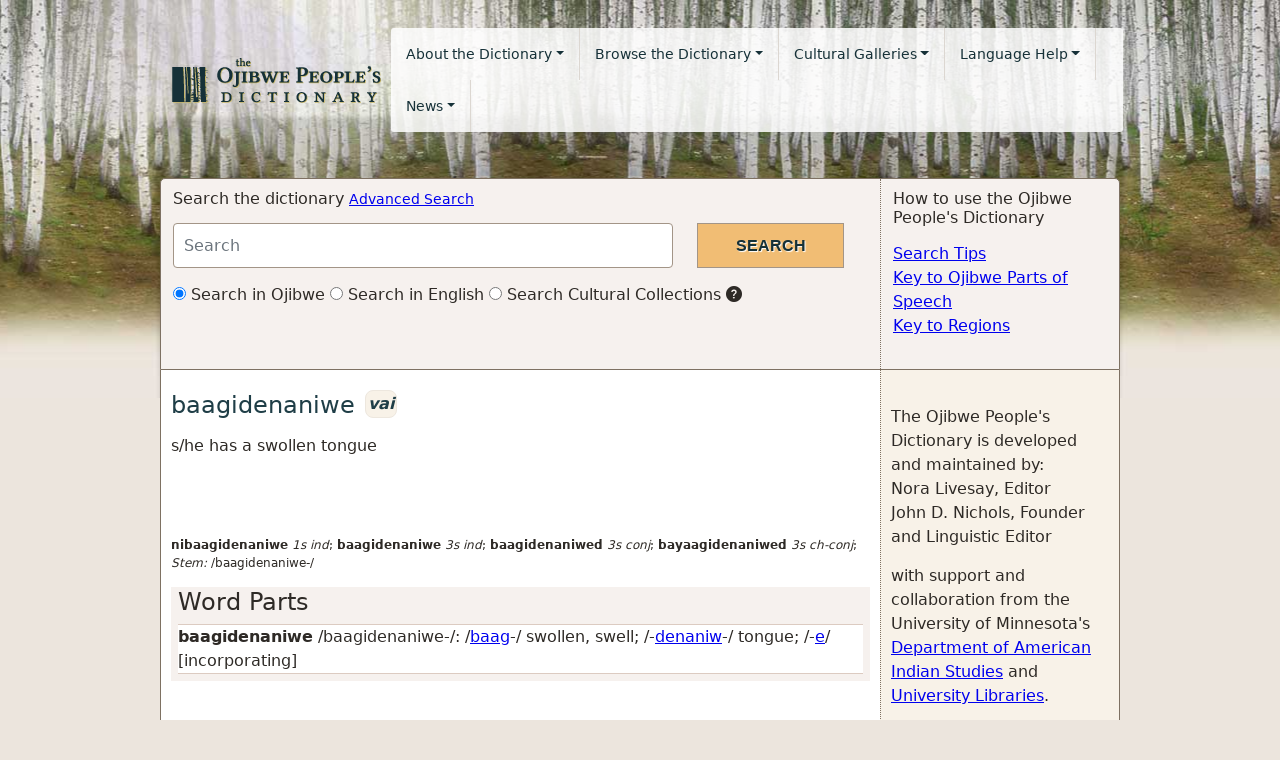

--- FILE ---
content_type: application/javascript
request_url: https://ojibwe.lib.umn.edu/assets/application-3687302961d4427acc8788788c8d3d710075a15f9c03971a520a2769747f8eff.js
body_size: 173596
content:
/*!
 * jQuery JavaScript Library v1.12.4
 * http://jquery.com/
 *
 * Includes Sizzle.js
 * http://sizzlejs.com/
 *
 * Copyright jQuery Foundation and other contributors
 * Released under the MIT license
 * http://jquery.org/license
 *
 * Date: 2016-05-20T17:17Z
 */
function _classCallCheck(e,t){if(!(e instanceof t))throw new TypeError("Cannot call a class as a function")}function _inherits(e,t){if("function"!=typeof t&&null!==t)throw new TypeError("Super expression must either be null or a function, not "+typeof t);e.prototype=Object.create(t&&t.prototype,{constructor:{value:e,enumerable:!1,writable:!0,configurable:!0}}),t&&(Object.setPrototypeOf?Object.setPrototypeOf(e,t):e.__proto__=t)}function creative_commons_template(e){switch(e){case"share_license_attribution":return'<div>\n          <label class="option" for="license_attribution">\n            <input type="radio" id="license_attribution" name="share[license]"  value="attribution"/>\n              <div class="creative-commons-radio">\n                <a rel="license" href="http://creativecommons.org/licenses/by/3.0/deed.en_US"><img alt="Creative Commons License" style="border-width:0" src="http://i.creativecommons.org/l/by/3.0/88x31.png" /></a>Creative Commons Attribution 3.0 Unported License<br />\n                <a href="http://creativecommons.org/licenses/by/3.0" target="_blank">View Human Readable License</a> | <a href="http://creativecommons.org/licenses/by/3.0/legalcode" target="_blank">View Legal Code</a>\n              </div>\n          </label>\n        </div>';case"share_license_share_alike":return'<div>\n          <label class="option" for="share_alike">\n              <input type="radio" id="share_alike" name="share[license]" value="share_alike" class="form-radio"/>\n              <div class="creative-commons-radio">\n                <a rel="license" href="http://creativecommons.org/licenses/by-sa/3.0/deed.en_US"><img alt="Creative Commons License" style="border-width:0" src="http://i.creativecommons.org/l/by-sa/3.0/88x31.png" /></a>Creative Commons Attribution-ShareAlike 3.0 Unported License<br />\n                <a href="http://creativecommons.org/licenses/by-sa/3.0" target="_blank">View Human Readable License</a> | <a href="http://creativecommons.org/licenses/by-sa/3.0/legalcode" target="_blank">View Legal Code</a>\n              </div>\n            </label>\n        </div>';case"share_license_non_commercial":return'<div>\n            <label class="option" for="non_commercial">\n              <input type="radio" id="non_commercial" name="share[license]" value="non_commercial"   class="form-radio"/>\n              <div class="creative-commons-radio">\n                <a rel="license" href="http://creativecommons.org/licenses/by-nc/3.0/deed.en_US"><img alt="Creative Commons License" style="border-width:0" src="http://i.creativecommons.org/l/by-nc/3.0/88x31.png" /></a>Creative Commons Attribution-NonCommercial 3.0 Unported License<br />\n                <a href="http://creativecommons.org/licenses/by-nc-sa/3.0" target="_blank">View Human Readable License</a> | <a href="http://creativecommons.org/licenses/by-nc-sa/3.0/legalcode" target="_blank">View Legal Code</a>\n              </div>\n            </label>\n          </div>';case"share_license_non_commercial_share_alike":return'<div>\n            <label class="option" for="non_commercial_share_alike">\n              <input type="radio" id="non_commercial_share_alike" name="share[license]" value="non_commercial_share_alike"   class="form-radio"/>\n              <div class="creative-commons-radio">\n                <a rel="license" href="http://creativecommons.org/licenses/by-nc-sa/3.0/deed.en_US"><img alt="Creative Commons License" style="border-width:0" src="http://i.creativecommons.org/l/by-nc-sa/3.0/88x31.png" /></a>Creative Commons Attribution-NonCommercial-ShareAlike 3.0 Unported License<br />\n                <a href="http://creativecommons.org/licenses/by-nc/3.0" target="_blank">View Human Readable License</a> | <a href="http://creativecommons.org/licenses/by-nc/3.0/legalcode" target="_blank">View Legal Code</a>\n              </div>\n            </label>\n          </div>'}}!function(e,t){"object"==typeof module&&"object"==typeof module.exports?module.exports=e.document?t(e,!0):function(e){if(!e.document)throw new Error("jQuery requires a window with a document");return t(e)}:t(e)}("undefined"!=typeof window?window:this,function(e,t){function n(e){var t=!!e&&"length"in e&&e.length,n=he.type(e);return"function"!==n&&!he.isWindow(e)&&("array"===n||0===t||"number"==typeof t&&t>0&&t-1 in e)}function i(e,t,n){if(he.isFunction(t))return he.grep(e,function(e,i){return!!t.call(e,i,e)!==n});if(t.nodeType)return he.grep(e,function(e){return e===t!==n});if("string"==typeof t){if(Ce.test(t))return he.filter(t,e,n);t=he.filter(t,e)}return he.grep(e,function(e){return he.inArray(e,t)>-1!==n})}function r(e,t){do{e=e[t]}while(e&&1!==e.nodeType);return e}function o(e){var t={};return he.each(e.match(Le)||[],function(e,n){t[n]=!0}),t}function a(){ie.addEventListener?(ie.removeEventListener("DOMContentLoaded",s),e.removeEventListener("load",s)):(ie.detachEvent("onreadystatechange",s),e.detachEvent("onload",s))}function s(){(ie.addEventListener||"load"===e.event.type||"complete"===ie.readyState)&&(a(),he.ready())}function l(e,t,n){if(n===undefined&&1===e.nodeType){var i="data-"+t.replace(Ie,"-$1").toLowerCase();if("string"==typeof(n=e.getAttribute(i))){try{n="true"===n||"false"!==n&&("null"===n?null:+n+""===n?+n:Pe.test(n)?he.parseJSON(n):n)}catch(r){}he.data(e,t,n)}else n=undefined}return n}function u(e){var t;for(t in e)if(("data"!==t||!he.isEmptyObject(e[t]))&&"toJSON"!==t)return!1;return!0}function c(e,t,n,i){if(De(e)){var r,o,a=he.expando,s=e.nodeType,l=s?he.cache:e,u=s?e[a]:e[a]&&a;if(u&&l[u]&&(i||l[u].data)||n!==undefined||"string"!=typeof t)return u||(u=s?e[a]=ne.pop()||he.guid++:a),l[u]||(l[u]=s?{}:{toJSON:he.noop}),"object"!=typeof t&&"function"!=typeof t||(i?l[u]=he.extend(l[u],t):l[u].data=he.extend(l[u].data,t)),o=l[u],i||(o.data||(o.data={}),o=o.data),n!==undefined&&(o[he.camelCase(t)]=n),"string"==typeof t?null==(r=o[t])&&(r=o[he.camelCase(t)]):r=o,r}}function p(e,t,n){if(De(e)){var i,r,o=e.nodeType,a=o?he.cache:e,s=o?e[he.expando]:he.expando;if(a[s]){if(t&&(i=n?a[s]:a[s].data)){r=(t=he.isArray(t)?t.concat(he.map(t,he.camelCase)):t in i?[t]:(t=he.camelCase(t))in i?[t]:t.split(" ")).length;for(;r--;)delete i[t[r]];if(n?!u(i):!he.isEmptyObject(i))return}(n||(delete a[s].data,u(a[s])))&&(o?he.cleanData([e],!0):pe.deleteExpando||a!=a.window?delete a[s]:a[s]=undefined)}}}function d(e,t,n,i){var r,o=1,a=20,s=i?function(){return i.cur()}:function(){return he.css(e,t,"")},l=s(),u=n&&n[3]||(he.cssNumber[t]?"":"px"),c=(he.cssNumber[t]||"px"!==u&&+l)&&Fe.exec(he.css(e,t));if(c&&c[3]!==u){u=u||c[3],n=n||[],c=+l||1;do{c/=o=o||".5",he.style(e,t,c+u)}while(o!==(o=s()/l)&&1!==o&&--a)}return n&&(c=+c||+l||0,r=n[1]?c+(n[1]+1)*n[2]:+n[2],i&&(i.unit=u,i.start=c,i.end=r)),r}function h(e){var t=qe.split("|"),n=e.createDocumentFragment();if(n.createElement)for(;t.length;)n.createElement(t.pop());return n}function f(e,t){var n,i,r=0,o="undefined"!=typeof e.getElementsByTagName?e.getElementsByTagName(t||"*"):"undefined"!=typeof e.querySelectorAll?e.querySelectorAll(t||"*"):undefined;if(!o)for(o=[],n=e.childNodes||e;null!=(i=n[r]);r++)!t||he.nodeName(i,t)?o.push(i):he.merge(o,f(i,t));return t===undefined||t&&he.nodeName(e,t)?he.merge([e],o):o}function m(e,t){for(var n,i=0;null!=(n=e[i]);i++)he._data(n,"globalEval",!t||he._data(t[i],"globalEval"))}function g(e){Qe.test(e.type)&&(e.defaultChecked=e.checked)}function v(e,t,n,i,r){for(var o,a,s,l,u,c,p,d=e.length,v=h(t),A=[],y=0;y<d;y++)if((a=e[y])||0===a)if("object"===he.type(a))he.merge(A,a.nodeType?[a]:a);else if(Ge.test(a)){for(l=l||v.appendChild(t.createElement("div")),u=(Ye.exec(a)||["",""])[1].toLowerCase(),p=ze[u]||ze._default,l.innerHTML=p[1]+he.htmlPrefilter(a)+p[2],o=p[0];o--;)l=l.lastChild;if(!pe.leadingWhitespace&&Je.test(a)&&A.push(t.createTextNode(Je.exec(a)[0])),!pe.tbody)for(o=(a="table"!==u||Ke.test(a)?"<table>"!==p[1]||Ke.test(a)?0:l:l.firstChild)&&a.childNodes.length;o--;)he.nodeName(c=a.childNodes[o],"tbody")&&!c.childNodes.length&&a.removeChild(c);for(he.merge(A,l.childNodes),l.textContent="";l.firstChild;)l.removeChild(l.firstChild);l=v.lastChild}else A.push(t.createTextNode(a));for(l&&v.removeChild(l),pe.appendChecked||he.grep(f(A,"input"),g),y=0;a=A[y++];)if(i&&he.inArray(a,i)>-1)r&&r.push(a);else if(s=he.contains(a.ownerDocument,a),l=f(v.appendChild(a),"script"),s&&m(l),n)for(o=0;a=l[o++];)Ve.test(a.type||"")&&n.push(a);return l=null,v}function A(){return!0}function y(){return!1}function w(){try{return ie.activeElement}catch(e){}}function b(e,t,n,i,r,o){var a,s;if("object"==typeof t){for(s in"string"!=typeof n&&(i=i||n,n=undefined),t)b(e,s,n,i,t[s],o);return e}if(null==i&&null==r?(r=n,i=n=undefined):null==r&&("string"==typeof n?(r=i,i=undefined):(r=i,i=n,n=undefined)),!1===r)r=y;else if(!r)return e;return 1===o&&(a=r,(r=function(e){return he().off(e),a.apply(this,arguments)}).guid=a.guid||(a.guid=he.guid++)),e.each(function(){he.event.add(this,t,r,i,n)})}function E(e,t){return he.nodeName(e,"table")&&he.nodeName(11!==t.nodeType?t:t.firstChild,"tr")?e.getElementsByTagName("tbody")[0]||e.appendChild(e.ownerDocument.createElement("tbody")):e}function C(e){return e.type=(null!==he.find.attr(e,"type"))+"/"+e.type,e}function _(e){var t=st.exec(e.type);return t?e.type=t[1]:e.removeAttribute("type"),e}function x(e,t){if(1===t.nodeType&&he.hasData(e)){var n,i,r,o=he._data(e),a=he._data(t,o),s=o.events;if(s)for(n in delete a.handle,a.events={},s)for(i=0,r=s[n].length;i<r;i++)he.event.add(t,n,s[n][i]);a.data&&(a.data=he.extend({},a.data))}}function k(e,t){var n,i,r;if(1===t.nodeType){if(n=t.nodeName.toLowerCase(),!pe.noCloneEvent&&t[he.expando]){for(i in(r=he._data(t)).events)he.removeEvent(t,i,r.handle);t.removeAttribute(he.expando)}"script"===n&&t.text!==e.text?(C(t).text=e.text,_(t)):"object"===n?(t.parentNode&&(t.outerHTML=e.outerHTML),pe.html5Clone&&e.innerHTML&&!he.trim(t.innerHTML)&&(t.innerHTML=e.innerHTML)):"input"===n&&Qe.test(e.type)?(t.defaultChecked=t.checked=e.checked,t.value!==e.value&&(t.value=e.value)):"option"===n?t.defaultSelected=t.selected=e.defaultSelected:"input"!==n&&"textarea"!==n||(t.defaultValue=e.defaultValue)}}function j(e,t,n,i){t=oe.apply([],t);var r,o,a,s,l,u,c=0,p=e.length,d=p-1,h=t[0],m=he.isFunction(h);if(m||p>1&&"string"==typeof h&&!pe.checkClone&&at.test(h))return e.each(function(r){var o=e.eq(r);m&&(t[0]=h.call(this,r,o.html())),j(o,t,n,i)});if(p&&(r=(u=v(t,e[0].ownerDocument,!1,e,i)).firstChild,1===u.childNodes.length&&(u=r),r||i)){for(a=(s=he.map(f(u,"script"),C)).length;c<p;c++)o=u,c!==d&&(o=he.clone(o,!0,!0),a&&he.merge(s,f(o,"script"))),n.call(e[c],o,c);if(a)for(l=s[s.length-1].ownerDocument,he.map(s,_),c=0;c<a;c++)o=s[c],Ve.test(o.type||"")&&!he._data(o,"globalEval")&&he.contains(l,o)&&(o.src?he._evalUrl&&he._evalUrl(o.src):he.globalEval((o.text||o.textContent||o.innerHTML||"").replace(lt,"")));u=r=null}return e}function T(e,t,n){for(var i,r=t?he.filter(t,e):e,o=0;null!=(i=r[o]);o++)n||1!==i.nodeType||he.cleanData(f(i)),i.parentNode&&(n&&he.contains(i.ownerDocument,i)&&m(f(i,"script")),i.parentNode.removeChild(i));return e}function R(e,t){var n=he(t.createElement(e)).appendTo(t.body),i=he.css(n[0],"display");return n.detach(),i}function L(e){var t=ie,n=pt[e];return n||("none"!==(n=R(e,t))&&n||((t=((ct=(ct||he("<iframe frameborder='0' width='0' height='0'/>")).appendTo(t.documentElement))[0].contentWindow||ct[0].contentDocument).document).write(),t.close(),n=R(e,t),ct.detach()),pt[e]=n),n}function S(e,t){return{get:function(){if(!e())return(this.get=t).apply(this,arguments);delete this.get}}}function D(e){if(e in kt)return e;for(var t=e.charAt(0).toUpperCase()+e.slice(1),n=xt.length;n--;)if((e=xt[n]+t)in kt)return e}function P(e,t){for(var n,i,r,o=[],a=0,s=e.length;a<s;a++)(i=e[a]).style&&(o[a]=he._data(i,"olddisplay"),n=i.style.display,t?(o[a]||"none"!==n||(i.style.display=""),""===i.style.display&&We(i)&&(o[a]=he._data(i,"olddisplay",L(i.nodeName)))):(r=We(i),(n&&"none"!==n||!r)&&he._data(i,"olddisplay",r?n:he.css(i,"display"))));for(a=0;a<s;a++)(i=e[a]).style&&(t&&"none"!==i.style.display&&""!==i.style.display||(i.style.display=t?o[a]||"":"none"));return e}function I(e,t,n){var i=Et.exec(t);return i?Math.max(0,i[1]-(n||0))+(i[2]||"px"):t}function M(e,t,n,i,r){for(var o=n===(i?"border":"content")?4:"width"===t?1:0,a=0;o<4;o+=2)"margin"===n&&(a+=he.css(e,n+Ue[o],!0,r)),i?("content"===n&&(a-=he.css(e,"padding"+Ue[o],!0,r)),"margin"!==n&&(a-=he.css(e,"border"+Ue[o]+"Width",!0,r))):(a+=he.css(e,"padding"+Ue[o],!0,r),"padding"!==n&&(a+=he.css(e,"border"+Ue[o]+"Width",!0,r)));return a}function N(e,t,n){var i=!0,r="width"===t?e.offsetWidth:e.offsetHeight,o=gt(e),a=pe.boxSizing&&"border-box"===he.css(e,"boxSizing",!1,o);if(r<=0||null==r){if(((r=vt(e,t,o))<0||null==r)&&(r=e.style[t]),ht.test(r))return r;i=a&&(pe.boxSizingReliable()||r===e.style[t]),r=parseFloat(r)||0}return r+M(e,t,n||(a?"border":"content"),i,o)+"px"}function O(e,t,n,i,r){return new O.prototype.init(e,t,n,i,r)}function B(){return e.setTimeout(function(){jt=undefined}),jt=he.now()}function F(e,t){var n,i={height:e},r=0;for(t=t?1:0;r<4;r+=2-t)i["margin"+(n=Ue[r])]=i["padding"+n]=e;return t&&(i.opacity=i.width=e),i}function U(e,t,n){for(var i,r=(Q.tweeners[t]||[]).concat(Q.tweeners["*"]),o=0,a=r.length;o<a;o++)if(i=r[o].call(n,t,e))return i}function W(e,t,n){var i,r,o,a,s,l,u,c=this,p={},d=e.style,h=e.nodeType&&We(e),f=he._data(e,"fxshow");for(i in n.queue||(null==(s=he._queueHooks(e,"fx")).unqueued&&(s.unqueued=0,l=s.empty.fire,s.empty.fire=function(){s.unqueued||l()}),s.unqueued++,c.always(function(){c.always(function(){s.unqueued--,he.queue(e,"fx").length||s.empty.fire()})})),1===e.nodeType&&("height"in t||"width"in t)&&(n.overflow=[d.overflow,d.overflowX,d.overflowY],"inline"===("none"===(u=he.css(e,"display"))?he._data(e,"olddisplay")||L(e.nodeName):u)&&"none"===he.css(e,"float")&&(pe.inlineBlockNeedsLayout&&"inline"!==L(e.nodeName)?d.zoom=1:d.display="inline-block")),n.overflow&&(d.overflow="hidden",pe.shrinkWrapBlocks()||c.always(function(){d.overflow=n.overflow[0],d.overflowX=n.overflow[1],d.overflowY=n.overflow[2]})),t)if(r=t[i],Rt.exec(r)){if(delete t[i],o=o||"toggle"===r,r===(h?"hide":"show")){if("show"!==r||!f||f[i]===undefined)continue;h=!0}p[i]=f&&f[i]||he.style(e,i)}else u=undefined;if(he.isEmptyObject(p))"inline"===("none"===u?L(e.nodeName):u)&&(d.display=u);else for(i in f?"hidden"in f&&(h=f.hidden):f=he._data(e,"fxshow",{}),o&&(f.hidden=!h),h?he(e).show():c.done(function(){he(e).hide()}),c.done(function(){var t;for(t in he._removeData(e,"fxshow"),p)he.style(e,t,p[t])}),p)a=U(h?f[i]:0,i,c),i in f||(f[i]=a.start,h&&(a.end=a.start,a.start="width"===i||"height"===i?1:0))}function H(e,t){var n,i,r,o,a;for(n in e)if(r=t[i=he.camelCase(n)],o=e[n],he.isArray(o)&&(r=o[1],o=e[n]=o[0]),n!==i&&(e[i]=o,delete e[n]),(a=he.cssHooks[i])&&"expand"in a)for(n in o=a.expand(o),delete e[i],o)n in e||(e[n]=o[n],t[n]=r);else t[i]=r}function Q(e,t,n){var i,r,o=0,a=Q.prefilters.length,s=he.Deferred().always(function(){delete l.elem}),l=function(){if(r)return!1;for(var t=jt||B(),n=Math.max(0,u.startTime+u.duration-t),i=1-(n/u.duration||0),o=0,a=u.tweens.length;o<a;o++)u.tweens[o].run(i);return s.notifyWith(e,[u,i,n]),i<1&&a?n:(s.resolveWith(e,[u]),!1)},u=s.promise({elem:e,props:he.extend({},t),opts:he.extend(!0,{specialEasing:{},easing:he.easing._default},n),originalProperties:t,originalOptions:n,startTime:jt||B(),duration:n.duration,tweens:[],createTween:function(t,n){var i=he.Tween(e,u.opts,t,n,u.opts.specialEasing[t]||u.opts.easing);return u.tweens.push(i),i},stop:function(t){var n=0,i=t?u.tweens.length:0;if(r)return this;for(r=!0;n<i;n++)u.tweens[n].run(1);return t?(s.notifyWith(e,[u,1,0]),s.resolveWith(e,[u,t])):s.rejectWith(e,[u,t]),this}}),c=u.props;for(H(c,u.opts.specialEasing);o<a;o++)if(i=Q.prefilters[o].call(u,e,c,u.opts))return he.isFunction(i.stop)&&(he._queueHooks(u.elem,u.opts.queue).stop=he.proxy(i.stop,i)),i;return he.map(c,U,u),he.isFunction(u.opts.start)&&u.opts.start.call(e,u),he.fx.timer(he.extend(l,{elem:e,anim:u,queue:u.opts.queue})),u.progress(u.opts.progress).done(u.opts.done,u.opts.complete).fail(u.opts.fail).always(u.opts.always)}function Y(e){return he.attr(e,"class")||""}function V(e){return function(t,n){"string"!=typeof t&&(n=t,t="*");var i,r=0,o=t.toLowerCase().match(Le)||[];if(he.isFunction(n))for(;i=o[r++];)"+"===i.charAt(0)?(i=i.slice(1)||"*",(e[i]=e[i]||[]).unshift(n)):(e[i]=e[i]||[]).push(n)}}function J(e,t,n,i){function r(s){var l;return o[s]=!0,he.each(e[s]||[],function(e,s){var u=s(t,n,i);return"string"!=typeof u||a||o[u]?a?!(l=u):void 0:(t.dataTypes.unshift(u),r(u),!1)}),l}var o={},a=e===en;return r(t.dataTypes[0])||!o["*"]&&r("*")}function q(e,t){var n,i,r=he.ajaxSettings.flatOptions||{};for(i in t)t[i]!==undefined&&((r[i]?e:n||(n={}))[i]=t[i]);return n&&he.extend(!0,e,n),e}function z(e,t,n){for(var i,r,o,a,s=e.contents,l=e.dataTypes;"*"===l[0];)l.shift(),r===undefined&&(r=e.mimeType||t.getResponseHeader("Content-Type"));if(r)for(a in s)if(s[a]&&s[a].test(r)){l.unshift(a);break}if(l[0]in n)o=l[0];else{for(a in n){if(!l[0]||e.converters[a+" "+l[0]]){o=a;break}i||(i=a)}o=o||i}if(o)return o!==l[0]&&l.unshift(o),n[o]}function G(e,t,n,i){var r,o,a,s,l,u={},c=e.dataTypes.slice();if(c[1])for(a in e.converters)u[a.toLowerCase()]=e.converters[a];for(o=c.shift();o;)if(e.responseFields[o]&&(n[e.responseFields[o]]=t),!l&&i&&e.dataFilter&&(t=e.dataFilter(t,e.dataType)),l=o,o=c.shift())if("*"===o)o=l;else if("*"!==l&&l!==o){if(!(a=u[l+" "+o]||u["* "+o]))for(r in u)if((s=r.split(" "))[1]===o&&(a=u[l+" "+s[0]]||u["* "+s[0]])){!0===a?a=u[r]:!0!==u[r]&&(o=s[0],c.unshift(s[1]));break}if(!0!==a)if(a&&e.throws)t=a(t);else try{t=a(t)}catch(p){return{state:"parsererror",error:a?p:"No conversion from "+l+" to "+o}}}return{state:"success",data:t}}function K(e){return e.style&&e.style.display||he.css(e,"display")}function $(e){if(!he.contains(e.ownerDocument||ie,e))return!0;for(;e&&1===e.nodeType;){if("none"===K(e)||"hidden"===e.type)return!0;e=e.parentNode}return!1}function X(e,t,n,i){var r;if(he.isArray(t))he.each(t,function(t,r){n||an.test(e)?i(e,r):X(e+"["+("object"==typeof r&&null!=r?t:"")+"]",r,n,i)});else if(n||"object"!==he.type(t))i(e,t);else for(r in t)X(e+"["+r+"]",t[r],n,i)}function Z(){try{return new e.XMLHttpRequest}catch(t){}}function ee(){try{return new e.ActiveXObject("Microsoft.XMLHTTP")}catch(t){}}function te(e){return he.isWindow(e)?e:9===e.nodeType&&(e.defaultView||e.parentWindow)}var ne=[],ie=e.document,re=ne.slice,oe=ne.concat,ae=ne.push,se=ne.indexOf,le={},ue=le.toString,ce=le.hasOwnProperty,pe={},de="1.12.4",he=function(e,t){return new he.fn.init(e,t)},fe=/^[\s\uFEFF\xA0]+|[\s\uFEFF\xA0]+$/g,me=/^-ms-/,ge=/-([\da-z])/gi,ve=function(e,t){return t.toUpperCase()};he.fn=he.prototype={jquery:de,constructor:he,selector:"",length:0,toArray:function(){return re.call(this)},get:function(e){return null!=e?e<0?this[e+this.length]:this[e]:re.call(this)},pushStack:function(e){var t=he.merge(this.constructor(),e);return t.prevObject=this,t.context=this.context,t},each:function(e){return he.each(this,e)},map:function(e){return this.pushStack(he.map(this,function(t,n){return e.call(t,n,t)}))},slice:function(){return this.pushStack(re.apply(this,arguments))},first:function(){return this.eq(0)},last:function(){return this.eq(-1)},eq:function(e){var t=this.length,n=+e+(e<0?t:0);return this.pushStack(n>=0&&n<t?[this[n]]:[])},end:function(){return this.prevObject||this.constructor()},push:ae,sort:ne.sort,splice:ne.splice},he.extend=he.fn.extend=function(){var e,t,n,i,r,o,a=arguments[0]||{},s=1,l=arguments.length,u=!1;for("boolean"==typeof a&&(u=a,a=arguments[s]||{},s++),"object"==typeof a||he.isFunction(a)||(a={}),s===l&&(a=this,s--);s<l;s++)if(null!=(r=arguments[s]))for(i in r)e=a[i],a!==(n=r[i])&&(u&&n&&(he.isPlainObject(n)||(t=he.isArray(n)))?(t?(t=!1,o=e&&he.isArray(e)?e:[]):o=e&&he.isPlainObject(e)?e:{},a[i]=he.extend(u,o,n)):n!==undefined&&(a[i]=n));return a},he.extend({expando:"jQuery"+(de+Math.random()).replace(/\D/g,""),isReady:!0,error:function(e){throw new Error(e)},noop:function(){},isFunction:function(e){return"function"===he.type(e)},isArray:Array.isArray||function(e){return"array"===he.type(e)},isWindow:function(e){return null!=e&&e==e.window},isNumeric:function(e){var t=e&&e.toString();return!he.isArray(e)&&t-parseFloat(t)+1>=0},isEmptyObject:function(e){var t;for(t in e)return!1;return!0},isPlainObject:function(e){var t;if(!e||"object"!==he.type(e)||e.nodeType||he.isWindow(e))return!1;try{if(e.constructor&&!ce.call(e,"constructor")&&!ce.call(e.constructor.prototype,"isPrototypeOf"))return!1}catch(n){return!1}if(!pe.ownFirst)for(t in e)return ce.call(e,t);for(t in e);return t===undefined||ce.call(e,t)},type:function(e){return null==e?e+"":"object"==typeof e||"function"==typeof e?le[ue.call(e)]||"object":typeof e},globalEval:function(t){t&&he.trim(t)&&(e.execScript||function(t){e.eval.call(e,t)})(t)},camelCase:function(e){return e.replace(me,"ms-").replace(ge,ve)},nodeName:function(e,t){return e.nodeName&&e.nodeName.toLowerCase()===t.toLowerCase()},each:function(e,t){var i,r=0;if(n(e))for(i=e.length;r<i&&!1!==t.call(e[r],r,e[r]);r++);else for(r in e)if(!1===t.call(e[r],r,e[r]))break;return e},trim:function(e){return null==e?"":(e+"").replace(fe,"")},makeArray:function(e,t){var i=t||[];return null!=e&&(n(Object(e))?he.merge(i,"string"==typeof e?[e]:e):ae.call(i,e)),i},inArray:function(e,t,n){var i;if(t){if(se)return se.call(t,e,n);for(i=t.length,n=n?n<0?Math.max(0,i+n):n:0;n<i;n++)if(n in t&&t[n]===e)return n}return-1},merge:function(e,t){for(var n=+t.length,i=0,r=e.length;i<n;)e[r++]=t[i++];if(n!=n)for(;t[i]!==undefined;)e[r++]=t[i++];return e.length=r,e},grep:function(e,t,n){for(var i=[],r=0,o=e.length,a=!n;r<o;r++)!t(e[r],r)!==a&&i.push(e[r]);return i},map:function(e,t,i){var r,o,a=0,s=[];if(n(e))for(r=e.length;a<r;a++)null!=(o=t(e[a],a,i))&&s.push(o);else for(a in e)null!=(o=t(e[a],a,i))&&s.push(o);return oe.apply([],s)},guid:1,proxy:function(e,t){var n,i,r;return"string"==typeof t&&(r=e[t],t=e,e=r),he.isFunction(e)?(n=re.call(arguments,2),(i=function(){return e.apply(t||this,n.concat(re.call(arguments)))}).guid=e.guid=e.guid||he.guid++,i):undefined},now:function(){return+new Date},support:pe}),"function"==typeof Symbol&&(he.fn[Symbol.iterator]=ne[Symbol.iterator]),he.each("Boolean Number String Function Array Date RegExp Object Error Symbol".split(" "),function(e,t){le["[object "+t+"]"]=t.toLowerCase()});var Ae=
/*!
 * Sizzle CSS Selector Engine v2.2.1
 * http://sizzlejs.com/
 *
 * Copyright jQuery Foundation and other contributors
 * Released under the MIT license
 * http://jquery.org/license
 *
 * Date: 2015-10-17
 */
function(e){function t(e,t,n,i){var r,o,a,s,l,u,p,h,f=t&&t.ownerDocument,m=t?t.nodeType:9;if(n=n||[],"string"!=typeof e||!e||1!==m&&9!==m&&11!==m)return n;if(!i&&((t?t.ownerDocument||t:U)!==D&&S(t),t=t||D,I)){if(11!==m&&(u=ve.exec(e)))if(r=u[1]){if(9===m){if(!(a=t.getElementById(r)))return n;if(a.id===r)return n.push(a),n}else if(f&&(a=f.getElementById(r))&&B(t,a)&&a.id===r)return n.push(a),n}else{if(u[2])return X.apply(n,t.getElementsByTagName(e)),n;if((r=u[3])&&b.getElementsByClassName&&t.getElementsByClassName)return X.apply(n,t.getElementsByClassName(r)),n}if(b.qsa&&!V[e+" "]&&(!M||!M.test(e))){if(1!==m)f=t,h=e;else if("object"!==t.nodeName.toLowerCase()){for((s=t.getAttribute("id"))?s=s.replace(ye,"\\$&"):t.setAttribute("id",s=F),o=(p=x(e)).length,l=de.test(s)?"#"+s:"[id='"+s+"']";o--;)p[o]=l+" "+d(p[o]);h=p.join(","),f=Ae.test(e)&&c(t.parentNode)||t}if(h)try{return X.apply(n,f.querySelectorAll(h)),n}catch(g){}finally{s===F&&t.removeAttribute("id")}}}return j(e.replace(se,"$1"),t,n,i)}function n(){function e(n,i){return t.push(n+" ")>E.cacheLength&&delete e[t.shift()],e[n+" "]=i}var t=[];return e}function i(e){return e[F]=!0,e}function r(e){var t=D.createElement("div");try{return!!e(t)}catch(n){return!1}finally{t.parentNode&&t.parentNode.removeChild(t),t=null}}function o(e,t){for(var n=e.split("|"),i=n.length;i--;)E.attrHandle[n[i]]=t}function a(e,t){var n=t&&e,i=n&&1===e.nodeType&&1===t.nodeType&&(~t.sourceIndex||q)-(~e.sourceIndex||q);if(i)return i;if(n)for(;n=n.nextSibling;)if(n===t)return-1;return e?1:-1}function s(e){return function(t){return"input"===t.nodeName.toLowerCase()&&t.type===e}}function l(e){return function(t){var n=t.nodeName.toLowerCase();return("input"===n||"button"===n)&&t.type===e}}function u(e){return i(function(t){return t=+t,i(function(n,i){for(var r,o=e([],n.length,t),a=o.length;a--;)n[r=o[a]]&&(n[r]=!(i[r]=n[r]))})})}function c(e){return e&&"undefined"!=typeof e.getElementsByTagName&&e}function p(){}function d(e){for(var t=0,n=e.length,i="";t<n;t++)i+=e[t].value;return i}function h(e,t,n){var i=t.dir,r=n&&"parentNode"===i,o=H++;return t.first?function(t,n,o){for(;t=t[i];)if(1===t.nodeType||r)return e(t,n,o)}:function(t,n,a){var s,l,u,c=[W,o];if(a){for(;t=t[i];)if((1===t.nodeType||r)&&e(t,n,a))return!0}else for(;t=t[i];)if(1===t.nodeType||r){if((s=(l=(u=t[F]||(t[F]={}))[t.uniqueID]||(u[t.uniqueID]={}))[i])&&s[0]===W&&s[1]===o)return c[2]=s[2];if(l[i]=c,c[2]=e(t,n,a))return!0}}}function f(e){return e.length>1?function(t,n,i){for(var r=e.length;r--;)if(!e[r](t,n,i))return!1;return!0}:e[0]}function m(e,n,i){for(var r=0,o=n.length;r<o;r++)t(e,n[r],i);return i}function g(e,t,n,i,r){for(var o,a=[],s=0,l=e.length,u=null!=t;s<l;s++)(o=e[s])&&(n&&!n(o,i,r)||(a.push(o),u&&t.push(s)));return a}function v(e,t,n,r,o,a){return r&&!r[F]&&(r=v(r)),o&&!o[F]&&(o=v(o,a)),i(function(i,a,s,l){var u,c,p,d=[],h=[],f=a.length,v=i||m(t||"*",s.nodeType?[s]:s,[]),A=!e||!i&&t?v:g(v,d,e,s,l),y=n?o||(i?e:f||r)?[]:a:A;if(n&&n(A,y,s,l),r)for(u=g(y,h),r(u,[],s,l),c=u.length;c--;)(p=u[c])&&(y[h[c]]=!(A[h[c]]=p));if(i){if(o||e){if(o){for(u=[],c=y.length;c--;)(p=y[c])&&u.push(A[c]=p);o(null,y=[],u,l)}for(c=y.length;c--;)(p=y[c])&&(u=o?ee(i,p):d[c])>-1&&(i[u]=!(a[u]=p))}}else y=g(y===a?y.splice(f,y.length):y),o?o(null,a,y,l):X.apply(a,y)})}function A(e){for(var t,n,i,r=e.length,o=E.relative[e[0].type],a=o||E.relative[" "],s=o?1:0,l=h(function(e){return e===t},a,!0),u=h(function(e){return ee(t,e)>-1},a,!0),c=[function(e,n,i){var r=!o&&(i||n!==T)||((t=n).nodeType?l(e,n,i):u(e,n,i));return t=null,r}];s<r;s++)if(n=E.relative[e[s].type])c=[h(f(c),n)];else{if((n=E.filter[e[s].type].apply(null,e[s].matches))[F]){for(i=++s;i<r&&!E.relative[e[i].type];i++);return v(s>1&&f(c),s>1&&d(e.slice(0,s-1).concat({value:" "===e[s-2].type?"*":""})).replace(se,"$1"),n,s<i&&A(e.slice(s,i)),i<r&&A(e=e.slice(i)),i<r&&d(e))}c.push(n)}return f(c)}function y(e,n){var r=n.length>0,o=e.length>0,a=function(i,a,s,l,u){var c,p,d,h=0,f="0",m=i&&[],v=[],A=T,y=i||o&&E.find.TAG("*",u),w=W+=null==A?1:Math.random()||.1,b=y.length;for(u&&(T=a===D||a||u);f!==b&&null!=(c=y[f]);f++){if(o&&c){for(p=0,a||c.ownerDocument===D||(S(c),s=!I);d=e[p++];)if(d(c,a||D,s)){l.push(c);break}u&&(W=w)}r&&((c=!d&&c)&&h--,i&&m.push(c))}if(h+=f,r&&f!==h){for(p=0;d=n[p++];)d(m,v,a,s);if(i){if(h>0)for(;f--;)m[f]||v[f]||(v[f]=K.call(l));v=g(v)}X.apply(l,v),u&&!i&&v.length>0&&h+n.length>1&&t.uniqueSort(l)}return u&&(W=w,T=A),m};return r?i(a):a}var w,b,E,C,_,x,k,j,T,R,L,S,D,P,I,M,N,O,B,F="sizzle"+1*new Date,U=e.document,W=0,H=0,Q=n(),Y=n(),V=n(),J=function(e,t){return e===t&&(L=!0),0},q=1<<31,z={}.hasOwnProperty,G=[],K=G.pop,$=G.push,X=G.push,Z=G.slice,ee=function(e,t){for(var n=0,i=e.length;n<i;n++)if(e[n]===t)return n;return-1},te="checked|selected|async|autofocus|autoplay|controls|defer|disabled|hidden|ismap|loop|multiple|open|readonly|required|scoped",ne="[\\x20\\t\\r\\n\\f]",ie="(?:\\\\.|[\\w-]|[^\\x00-\\xa0])+",re="\\["+ne+"*("+ie+")(?:"+ne+"*([*^$|!~]?=)"+ne+"*(?:'((?:\\\\.|[^\\\\'])*)'|\"((?:\\\\.|[^\\\\\"])*)\"|("+ie+"))|)"+ne+"*\\]",oe=":("+ie+")(?:\\((('((?:\\\\.|[^\\\\'])*)'|\"((?:\\\\.|[^\\\\\"])*)\")|((?:\\\\.|[^\\\\()[\\]]|"+re+")*)|.*)\\)|)",ae=new RegExp(ne+"+","g"),se=new RegExp("^"+ne+"+|((?:^|[^\\\\])(?:\\\\.)*)"+ne+"+$","g"),le=new RegExp("^"+ne+"*,"+ne+"*"),ue=new RegExp("^"+ne+"*([>+~]|"+ne+")"+ne+"*"),ce=new RegExp("="+ne+"*([^\\]'\"]*?)"+ne+"*\\]","g"),pe=new RegExp(oe),de=new RegExp("^"+ie+"$"),he={ID:new RegExp("^#("+ie+")"),CLASS:new RegExp("^\\.("+ie+")"),TAG:new RegExp("^("+ie+"|[*])"),ATTR:new RegExp("^"+re),PSEUDO:new RegExp("^"+oe),CHILD:new RegExp("^:(only|first|last|nth|nth-last)-(child|of-type)(?:\\("+ne+"*(even|odd|(([+-]|)(\\d*)n|)"+ne+"*(?:([+-]|)"+ne+"*(\\d+)|))"+ne+"*\\)|)","i"),bool:new RegExp("^(?:"+te+")$","i"),needsContext:new RegExp("^"+ne+"*[>+~]|:(even|odd|eq|gt|lt|nth|first|last)(?:\\("+ne+"*((?:-\\d)?\\d*)"+ne+"*\\)|)(?=[^-]|$)","i")},fe=/^(?:input|select|textarea|button)$/i,me=/^h\d$/i,ge=/^[^{]+\{\s*\[native \w/,ve=/^(?:#([\w-]+)|(\w+)|\.([\w-]+))$/,Ae=/[+~]/,ye=/'|\\/g,we=new RegExp("\\\\([\\da-f]{1,6}"+ne+"?|("+ne+")|.)","ig"),be=function(e,t,n){var i="0x"+t-65536;return i!=i||n?t:i<0?String.fromCharCode(i+65536):String.fromCharCode(i>>10|55296,1023&i|56320)},Ee=function(){S()};try{X.apply(G=Z.call(U.childNodes),U.childNodes),G[U.childNodes.length].nodeType}catch(Ce){X={apply:G.length?function(e,t){$.apply(e,Z.call(t))}:function(e,t){for(var n=e.length,i=0;e[n++]=t[i++];);e.length=n-1}}}for(w in b=t.support={},_=t.isXML=function(e){var t=e&&(e.ownerDocument||e).documentElement;return!!t&&"HTML"!==t.nodeName},S=t.setDocument=function(e){var t,n,i=e?e.ownerDocument||e:U;return i!==D&&9===i.nodeType&&i.documentElement?(P=(D=i).documentElement,I=!_(D),(n=D.defaultView)&&n.top!==n&&(n.addEventListener?n.addEventListener("unload",Ee,!1):n.attachEvent&&n.attachEvent("onunload",Ee)),b.attributes=r(function(e){return e.className="i",!e.getAttribute("className")}),b.getElementsByTagName=r(function(e){return e.appendChild(D.createComment("")),!e.getElementsByTagName("*").length}),b.getElementsByClassName=ge.test(D.getElementsByClassName),b.getById=r(function(e){return P.appendChild(e).id=F,!D.getElementsByName||!D.getElementsByName(F).length}),b.getById?(E.find.ID=function(e,t){if("undefined"!=typeof t.getElementById&&I){var n=t.getElementById(e);return n?[n]:[]}},E.filter.ID=function(e){var t=e.replace(we,be);return function(e){return e.getAttribute("id")===t}}):(delete E.find.ID,E.filter.ID=function(e){var t=e.replace(we,be);return function(e){var n="undefined"!=typeof e.getAttributeNode&&e.getAttributeNode("id");return n&&n.value===t}}),E.find.TAG=b.getElementsByTagName?function(e,t){return"undefined"!=typeof t.getElementsByTagName?t.getElementsByTagName(e):b.qsa?t.querySelectorAll(e):void 0}:function(e,t){var n,i=[],r=0,o=t.getElementsByTagName(e);if("*"===e){for(;n=o[r++];)1===n.nodeType&&i.push(n);return i}return o},E.find.CLASS=b.getElementsByClassName&&function(e,t){if("undefined"!=typeof t.getElementsByClassName&&I)return t.getElementsByClassName(e)},N=[],M=[],(b.qsa=ge.test(D.querySelectorAll))&&(r(function(e){P.appendChild(e).innerHTML="<a id='"+F+"'></a><select id='"+F+"-\r\\' msallowcapture=''><option selected=''></option></select>",e.querySelectorAll("[msallowcapture^='']").length&&M.push("[*^$]="+ne+"*(?:''|\"\")"),e.querySelectorAll("[selected]").length||M.push("\\["+ne+"*(?:value|"+te+")"),e.querySelectorAll("[id~="+F+"-]").length||M.push("~="),e.querySelectorAll(":checked").length||M.push(":checked"),e.querySelectorAll("a#"+F+"+*").length||M.push(".#.+[+~]")}),r(function(e){var t=D.createElement("input");t.setAttribute("type","hidden"),e.appendChild(t).setAttribute("name","D"),e.querySelectorAll("[name=d]").length&&M.push("name"+ne+"*[*^$|!~]?="),e.querySelectorAll(":enabled").length||M.push(":enabled",":disabled"),e.querySelectorAll("*,:x"),M.push(",.*:")})),(b.matchesSelector=ge.test(O=P.matches||P.webkitMatchesSelector||P.mozMatchesSelector||P.oMatchesSelector||P.msMatchesSelector))&&r(function(e){b.disconnectedMatch=O.call(e,"div"),O.call(e,"[s!='']:x"),N.push("!=",oe)}),M=M.length&&new RegExp(M.join("|")),N=N.length&&new RegExp(N.join("|")),t=ge.test(P.compareDocumentPosition),B=t||ge.test(P.contains)?function(e,t){var n=9===e.nodeType?e.documentElement:e,i=t&&t.parentNode;return e===i||!(!i||1!==i.nodeType||!(n.contains?n.contains(i):e.compareDocumentPosition&&16&e.compareDocumentPosition(i)))}:function(e,t){if(t)for(;t=t.parentNode;)if(t===e)return!0;return!1},J=t?function(e,t){if(e===t)return L=!0,0;var n=!e.compareDocumentPosition-!t.compareDocumentPosition;return n||(1&(n=(e.ownerDocument||e)===(t.ownerDocument||t)?e.compareDocumentPosition(t):1)||!b.sortDetached&&t.compareDocumentPosition(e)===n?e===D||e.ownerDocument===U&&B(U,e)?-1:t===D||t.ownerDocument===U&&B(U,t)?1:R?ee(R,e)-ee(R,t):0:4&n?-1:1)}:function(e,t){if(e===t)return L=!0,0;var n,i=0,r=e.parentNode,o=t.parentNode,s=[e],l=[t];if(!r||!o)return e===D?-1:t===D?1:r?-1:o?1:R?ee(R,e)-ee(R,t):0;if(r===o)return a(e,t);for(n=e;n=n.parentNode;)s.unshift(n);for(n=t;n=n.parentNode;)l.unshift(n);for(;s[i]===l[i];)i++;return i?a(s[i],l[i]):s[i]===U?-1:l[i]===U?1:0},D):D},t.matches=function(e,n){return t(e,null,null,n)},t.matchesSelector=function(e,n){if((e.ownerDocument||e)!==D&&S(e),n=n.replace(ce,"='$1']"),b.matchesSelector&&I&&!V[n+" "]&&(!N||!N.test(n))&&(!M||!M.test(n)))try{var i=O.call(e,n);if(i||b.disconnectedMatch||e.document&&11!==e.document.nodeType)return i}catch(Ce){}return t(n,D,null,[e]).length>0},t.contains=function(e,t){return(e.ownerDocument||e)!==D&&S(e),B(e,t)},t.attr=function(e,t){(e.ownerDocument||e)!==D&&S(e);var n=E.attrHandle[t.toLowerCase()],i=n&&z.call(E.attrHandle,t.toLowerCase())?n(e,t,!I):undefined;return i!==undefined?i:b.attributes||!I?e.getAttribute(t):(i=e.getAttributeNode(t))&&i.specified?i.value:null},t.error=function(e){throw new Error("Syntax error, unrecognized expression: "+e)},t.uniqueSort=function(e){var t,n=[],i=0,r=0;if(L=!b.detectDuplicates,R=!b.sortStable&&e.slice(0),e.sort(J),L){for(;t=e[r++];)t===e[r]&&(i=n.push(r));for(;i--;)e.splice(n[i],1)}return R=null,e},C=t.getText=function(e){var t,n="",i=0,r=e.nodeType;if(r){if(1===r||9===r||11===r){if("string"==typeof e.textContent)return e.textContent;for(e=e.firstChild;e;e=e.nextSibling)n+=C(e)}else if(3===r||4===r)return e.nodeValue}else for(;t=e[i++];)n+=C(t);return n},(E=t.selectors={cacheLength:50,createPseudo:i,match:he,attrHandle:{},find:{},relative:{">":{dir:"parentNode",first:!0}," ":{dir:"parentNode"},"+":{dir:"previousSibling",first:!0},"~":{dir:"previousSibling"}},preFilter:{ATTR:function(e){return e[1]=e[1].replace(we,be),e[3]=(e[3]||e[4]||e[5]||"").replace(we,be),"~="===e[2]&&(e[3]=" "+e[3]+" "),e.slice(0,4)},CHILD:function(e){return e[1]=e[1].toLowerCase(),"nth"===e[1].slice(0,3)?(e[3]||t.error(e[0]),e[4]=+(e[4]?e[5]+(e[6]||1):2*("even"===e[3]||"odd"===e[3])),e[5]=+(e[7]+e[8]||"odd"===e[3])):e[3]&&t.error(e[0]),e},PSEUDO:function(e){var t,n=!e[6]&&e[2];return he.CHILD.test(e[0])?null:(e[3]?e[2]=e[4]||e[5]||"":n&&pe.test(n)&&(t=x(n,!0))&&(t=n.indexOf(")",n.length-t)-n.length)&&(e[0]=e[0].slice(0,t),e[2]=n.slice(0,t)),e.slice(0,3))}},filter:{TAG:function(e){var t=e.replace(we,be).toLowerCase();return"*"===e?function(){return!0}:function(e){return e.nodeName&&e.nodeName.toLowerCase()===t}},CLASS:function(e){var t=Q[e+" "];return t||(t=new RegExp("(^|"+ne+")"+e+"("+ne+"|$)"))&&Q(e,function(e){return t.test("string"==typeof e.className&&e.className||"undefined"!=typeof e.getAttribute&&e.getAttribute("class")||"")})},ATTR:function(e,n,i){return function(r){var o=t.attr(r,e);return null==o?"!="===n:!n||(o+="","="===n?o===i:"!="===n?o!==i:"^="===n?i&&0===o.indexOf(i):"*="===n?i&&o.indexOf(i)>-1:"$="===n?i&&o.slice(-i.length)===i:"~="===n?(" "+o.replace(ae," ")+" ").indexOf(i)>-1:"|="===n&&(o===i||o.slice(0,i.length+1)===i+"-"))}},CHILD:function(e,t,n,i,r){var o="nth"!==e.slice(0,3),a="last"!==e.slice(-4),s="of-type"===t;return 1===i&&0===r?function(e){return!!e.parentNode}:function(t,n,l){var u,c,p,d,h,f,m=o!==a?"nextSibling":"previousSibling",g=t.parentNode,v=s&&t.nodeName.toLowerCase(),A=!l&&!s,y=!1;if(g){if(o){for(;m;){for(d=t;d=d[m];)if(s?d.nodeName.toLowerCase()===v:1===d.nodeType)return!1;f=m="only"===e&&!f&&"nextSibling"}return!0}if(f=[a?g.firstChild:g.lastChild],a&&A){for(y=(h=(u=(c=(p=(d=g)[F]||(d[F]={}))[d.uniqueID]||(p[d.uniqueID]={}))[e]||[])[0]===W&&u[1])&&u[2],d=h&&g.childNodes[h];d=++h&&d&&d[m]||(y=h=0)||f.pop();)if(1===d.nodeType&&++y&&d===t){c[e]=[W,h,y];break}}else if(A&&(y=h=(u=(c=(p=(d=t)[F]||(d[F]={}))[d.uniqueID]||(p[d.uniqueID]={}))[e]||[])[0]===W&&u[1]),!1===y)for(;(d=++h&&d&&d[m]||(y=h=0)||f.pop())&&((s?d.nodeName.toLowerCase()!==v:1!==d.nodeType)||!++y||(A&&((c=(p=d[F]||(d[F]={}))[d.uniqueID]||(p[d.uniqueID]={}))[e]=[W,y]),d!==t)););return(y-=r)===i||y%i==0&&y/i>=0}}},PSEUDO:function(e,n){var r,o=E.pseudos[e]||E.setFilters[e.toLowerCase()]||t.error("unsupported pseudo: "+e);return o[F]?o(n):o.length>1?(r=[e,e,"",n],E.setFilters.hasOwnProperty(e.toLowerCase())?i(function(e,t){for(var i,r=o(e,n),a=r.length;a--;)e[i=ee(e,r[a])]=!(t[i]=r[a])}):function(e){return o(e,0,r)}):o}},pseudos:{not:i(function(e){var t=[],n=[],r=k(e.replace(se,"$1"));return r[F]?i(function(e,t,n,i){for(var o,a=r(e,null,i,[]),s=e.length;s--;)(o=a[s])&&(e[s]=!(t[s]=o))}):function(e,i,o){return t[0]=e,r(t,null,o,n),t[0]=null,!n.pop()}}),has:i(function(e){return function(n){return t(e,n).length>0}}),contains:i(function(e){return e=e.replace(we,be),function(t){return(t.textContent||t.innerText||C(t)).indexOf(e)>-1}}),lang:i(function(e){return de.test(e||"")||t.error("unsupported lang: "+e),e=e.replace(we,be).toLowerCase(),function(t){var n;do{if(n=I?t.lang:t.getAttribute("xml:lang")||t.getAttribute("lang"))return(n=n.toLowerCase())===e||0===n.indexOf(e+"-")}while((t=t.parentNode)&&1===t.nodeType);return!1}}),target:function(t){var n=e.location&&e.location.hash;return n&&n.slice(1)===t.id},root:function(e){return e===P},focus:function(e){return e===D.activeElement&&(!D.hasFocus||D.hasFocus())&&!!(e.type||e.href||~e.tabIndex)},enabled:function(e){return!1===e.disabled},disabled:function(e){return!0===e.disabled},checked:function(e){var t=e.nodeName.toLowerCase();return"input"===t&&!!e.checked||"option"===t&&!!e.selected},selected:function(e){return e.parentNode&&e.parentNode.selectedIndex,!0===e.selected},empty:function(e){for(e=e.firstChild;e;e=e.nextSibling)if(e.nodeType<6)return!1;return!0},parent:function(e){return!E.pseudos.empty(e)},header:function(e){return me.test(e.nodeName)},input:function(e){return fe.test(e.nodeName)},button:function(e){var t=e.nodeName.toLowerCase();return"input"===t&&"button"===e.type||"button"===t},text:function(e){var t;return"input"===e.nodeName.toLowerCase()&&"text"===e.type&&(null==(t=e.getAttribute("type"))||"text"===t.toLowerCase())},first:u(function(){return[0]}),last:u(function(e,t){return[t-1]}),eq:u(function(e,t,n){return[n<0?n+t:n]}),even:u(function(e,t){for(var n=0;n<t;n+=2)e.push(n);return e}),odd:u(function(e,t){for(var n=1;n<t;n+=2)e.push(n);return e}),lt:u(function(e,t,n){for(var i=n<0?n+t:n;--i>=0;)e.push(i);return e}),gt:u(function(e,t,n){for(var i=n<0?n+t:n;++i<t;)e.push(i);return e})}}).pseudos.nth=E.pseudos.eq,{radio:!0,checkbox:!0,file:!0,password:!0,image:!0})E.pseudos[w]=s(w);for(w in{submit:!0,reset:!0})E.pseudos[w]=l(w);return p.prototype=E.filters=E.pseudos,E.setFilters=new p,x=t.tokenize=function(e,n){var i,r,o,a,s,l,u,c=Y[e+" "];if(c)return n?0:c.slice(0);for(s=e,l=[],u=E.preFilter;s;){for(a in i&&!(r=le.exec(s))||(r&&(s=s.slice(r[0].length)||s),l.push(o=[])),i=!1,(r=ue.exec(s))&&(i=r.shift(),o.push({value:i,type:r[0].replace(se," ")}),s=s.slice(i.length)),E.filter)!(r=he[a].exec(s))||u[a]&&!(r=u[a](r))||(i=r.shift(),o.push({value:i,type:a,matches:r}),s=s.slice(i.length));if(!i)break}return n?s.length:s?t.error(e):Y(e,l).slice(0)},k=t.compile=function(e,t){var n,i=[],r=[],o=V[e+" "];if(!o){for(t||(t=x(e)),n=t.length;n--;)(o=A(t[n]))[F]?i.push(o):r.push(o);(o=V(e,y(r,i))).selector=e}return o},j=t.select=function(e,t,n,i){var r,o,a,s,l,u="function"==typeof e&&e,p=!i&&x(e=u.selector||e);if(n=n||[],1===p.length){if((o=p[0]=p[0].slice(0)).length>2&&"ID"===(a=o[0]).type&&b.getById&&9===t.nodeType&&I&&E.relative[o[1].type]){if(!(t=(E.find.ID(a.matches[0].replace(we,be),t)||[])[0]))return n;u&&(t=t.parentNode),e=e.slice(o.shift().value.length)}for(r=he.needsContext.test(e)?0:o.length;r--&&(a=o[r],!E.relative[s=a.type]);)if((l=E.find[s])&&(i=l(a.matches[0].replace(we,be),Ae.test(o[0].type)&&c(t.parentNode)||t))){if(o.splice(r,1),!(e=i.length&&d(o)))return X.apply(n,i),n;break}}return(u||k(e,p))(i,t,!I,n,!t||Ae.test(e)&&c(t.parentNode)||t),n},b.sortStable=F.split("").sort(J).join("")===F,b.detectDuplicates=!!L,S(),b.sortDetached=r(function(e){return 1&e.compareDocumentPosition(D.createElement("div"))}),r(function(e){return e.innerHTML="<a href='#'></a>","#"===e.firstChild.getAttribute("href")})||o("type|href|height|width",function(e,t,n){if(!n)return e.getAttribute(t,"type"===t.toLowerCase()?1:2)}),b.attributes&&r(function(e){return e.innerHTML="<input/>",e.firstChild.setAttribute("value",""),""===e.firstChild.getAttribute("value")})||o("value",function(e,t,n){if(!n&&"input"===e.nodeName.toLowerCase())return e.defaultValue}),r(function(e){return null==e.getAttribute("disabled")})||o(te,function(e,t,n){var i;if(!n)return!0===e[t]?t.toLowerCase():(i=e.getAttributeNode(t))&&i.specified?i.value:null}),t}(e);he.find=Ae,he.expr=Ae.selectors,he.expr[":"]=he.expr.pseudos,he.uniqueSort=he.unique=Ae.uniqueSort,he.text=Ae.getText,he.isXMLDoc=Ae.isXML,he.contains=Ae.contains;var ye=function(e,t,n){for(var i=[],r=n!==undefined;(e=e[t])&&9!==e.nodeType;)if(1===e.nodeType){if(r&&he(e).is(n))break;i.push(e)}return i},we=function(e,t){for(var n=[];e;e=e.nextSibling)1===e.nodeType&&e!==t&&n.push(e);return n},be=he.expr.match.needsContext,Ee=/^<([\w-]+)\s*\/?>(?:<\/\1>|)$/,Ce=/^.[^:#\[\.,]*$/;he.filter=function(e,t,n){var i=t[0];return n&&(e=":not("+e+")"),1===t.length&&1===i.nodeType?he.find.matchesSelector(i,e)?[i]:[]:he.find.matches(e,he.grep(t,function(e){return 1===e.nodeType}))},he.fn.extend({find:function(e){var t,n=[],i=this,r=i.length;if("string"!=typeof e)return this.pushStack(he(e).filter(function(){for(t=0;t<r;t++)if(he.contains(i[t],this))return!0}));for(t=0;t<r;t++)he.find(e,i[t],n);return(n=this.pushStack(r>1?he.unique(n):n)).selector=this.selector?this.selector+" "+e:e,n},filter:function(e){return this.pushStack(i(this,e||[],!1))},not:function(e){return this.pushStack(i(this,e||[],!0))},is:function(e){return!!i(this,"string"==typeof e&&be.test(e)?he(e):e||[],!1).length}});var _e,xe=/^(?:\s*(<[\w\W]+>)[^>]*|#([\w-]*))$/;(he.fn.init=function(e,t,n){var i,r;if(!e)return this;if(n=n||_e,"string"==typeof e){if(!(i="<"===e.charAt(0)&&">"===e.charAt(e.length-1)&&e.length>=3?[null,e,null]:xe.exec(e))||!i[1]&&t)return!t||t.jquery?(t||n).find(e):this.constructor(t).find(e);if(i[1]){if(t=t instanceof he?t[0]:t,he.merge(this,he.parseHTML(i[1],t&&t.nodeType?t.ownerDocument||t:ie,!0)),Ee.test(i[1])&&he.isPlainObject(t))for(i in t)he.isFunction(this[i])?this[i](t[i]):this.attr(i,t[i]);return this}if((r=ie.getElementById(i[2]))&&r.parentNode){if(r.id!==i[2])return _e.find(e);this.length=1,this[0]=r}return this.context=ie,this.selector=e,this}return e.nodeType?(this.context=this[0]=e,this.length=1,this):he.isFunction(e)?"undefined"!=typeof n.ready?n.ready(e):e(he):(e.selector!==undefined&&(this.selector=e.selector,this.context=e.context),he.makeArray(e,this))}).prototype=he.fn,_e=he(ie);var ke=/^(?:parents|prev(?:Until|All))/,je={children:!0,contents:!0,next:!0,prev:!0};he.fn.extend({has:function(e){var t,n=he(e,this),i=n.length;return this.filter(function(){for(t=0;t<i;t++)if(he.contains(this,n[t]))return!0})},closest:function(e,t){for(var n,i=0,r=this.length,o=[],a=be.test(e)||"string"!=typeof e?he(e,t||this.context):0;i<r;i++)for(n=this[i];n&&n!==t;n=n.parentNode)if(n.nodeType<11&&(a?a.index(n)>-1:1===n.nodeType&&he.find.matchesSelector(n,e))){o.push(n);break}return this.pushStack(o.length>1?he.uniqueSort(o):o)},index:function(e){return e?"string"==typeof e?he.inArray(this[0],he(e)):he.inArray(e.jquery?e[0]:e,this):this[0]&&this[0].parentNode?this.first().prevAll().length:-1},add:function(e,t){return this.pushStack(he.uniqueSort(he.merge(this.get(),he(e,t))))},addBack:function(e){return this.add(null==e?this.prevObject:this.prevObject.filter(e))}}),he.each({parent:function(e){var t=e.parentNode;return t&&11!==t.nodeType?t:null},parents:function(e){return ye(e,"parentNode")},parentsUntil:function(e,t,n){return ye(e,"parentNode",n)},next:function(e){return r(e,"nextSibling")},prev:function(e){return r(e,"previousSibling")},nextAll:function(e){return ye(e,"nextSibling")},prevAll:function(e){return ye(e,"previousSibling")},nextUntil:function(e,t,n){return ye(e,"nextSibling",n)},prevUntil:function(e,t,n){return ye(e,"previousSibling",n)},siblings:function(e){return we((e.parentNode||{}).firstChild,e)},children:function(e){return we(e.firstChild)},contents:function(e){return he.nodeName(e,"iframe")?e.contentDocument||e.contentWindow.document:he.merge([],e.childNodes)}},function(e,t){he.fn[e]=function(n,i){var r=he.map(this,t,n);return"Until"!==e.slice(-5)&&(i=n),i&&"string"==typeof i&&(r=he.filter(i,r)),this.length>1&&(je[e]||(r=he.uniqueSort(r)),ke.test(e)&&(r=r.reverse())),this.pushStack(r)}});var Te,Re,Le=/\S+/g;for(Re in he.Callbacks=function(e){e="string"==typeof e?o(e):he.extend({},e);var t,n,i,r,a=[],s=[],l=-1,u=function(){for(r=e.once,i=t=!0;s.length;l=-1)for(n=s.shift();++l<a.length;)!1===a[l].apply(n[0],n[1])&&e.stopOnFalse&&(l=a.length,n=!1);e.memory||(n=!1),t=!1,r&&(a=n?[]:"")},c={add:function(){return a&&(n&&!t&&(l=a.length-1,s.push(n)),function i(t){he.each(t,function(t,n){he.isFunction(n)?e.unique&&c.has(n)||a.push(n):n&&n.length&&"string"!==he.type(n)&&i(n)})}(arguments),n&&!t&&u()),this},remove:function(){return he.each(arguments,function(e,t){for(var n;(n=he.inArray(t,a,n))>-1;)a.splice(n,1),n<=l&&l--}),this},has:function(e){return e?he.inArray(e,a)>-1:a.length>0},empty:function(){return a&&(a=[]),this},disable:function(){return r=s=[],a=n="",this},disabled:function(){return!a},lock:function(){return r=!0,n||c.disable(),this},locked:function(){return!!r},fireWith:function(e,n){return r||(n=[e,(n=n||[]).slice?n.slice():n],s.push(n),t||u()),this},fire:function(){return c.fireWith(this,arguments),this},fired:function(){return!!i}};return c},he.extend({Deferred:function(e){var t=[["resolve","done",he.Callbacks("once memory"),"resolved"],["reject","fail",he.Callbacks("once memory"),"rejected"],["notify","progress",he.Callbacks("memory")]],n="pending",i={state:function(){return n},always:function(){return r.done(arguments).fail(arguments),this},then:function(){var e=arguments;return he.Deferred(function(n){he.each(t,function(t,o){var a=he.isFunction(e[t])&&e[t];r[o[1]](function(){var e=a&&a.apply(this,arguments);e&&he.isFunction(e.promise)?e.promise().progress(n.notify).done(n.resolve).fail(n.reject):n[o[0]+"With"](this===i?n.promise():this,a?[e]:arguments)})}),e=null}).promise()},promise:function(e){return null!=e?he.extend(e,i):i}},r={};return i.pipe=i.then,he.each(t,function(e,o){var a=o[2],s=o[3];i[o[1]]=a.add,s&&a.add(function(){n=s},t[1^e][2].disable,t[2][2].lock),r[o[0]]=function(){return r[o[0]+"With"](this===r?i:this,arguments),this},r[o[0]+"With"]=a.fireWith}),i.promise(r),e&&e.call(r,r),r},when:function(e){var t,n,i,r=0,o=re.call(arguments),a=o.length,s=1!==a||e&&he.isFunction(e.promise)?a:0,l=1===s?e:he.Deferred(),u=function(e,n,i){return function(r){n[e]=this,i[e]=arguments.length>1?re.call(arguments):r,i===t?l.notifyWith(n,i):--s||l.resolveWith(n,i)}};if(a>1)for(t=new Array(a),n=new Array(a),i=new Array(a);r<a;r++)o[r]&&he.isFunction(o[r].promise)?o[r].promise().progress(u(r,n,t)).done(u(r,i,o)).fail(l.reject):--s;return s||l.resolveWith(i,o),l.promise()}}),he.fn.ready=function(e){return he.ready.promise().done(e),this},he.extend({isReady:!1,readyWait:1,holdReady:function(e){e?he.readyWait++:he.ready(!0)},ready:function(e){(!0===e?--he.readyWait:he.isReady)||(he.isReady=!0,!0!==e&&--he.readyWait>0||(Te.resolveWith(ie,[he]),he.fn.triggerHandler&&(he(ie).triggerHandler("ready"),he(ie).off("ready"))))}}),he.ready.promise=function(t){if(!Te)if(Te=he.Deferred(),"complete"===ie.readyState||"loading"!==ie.readyState&&!ie.documentElement.doScroll)e.setTimeout(he.ready);else if(ie.addEventListener)ie.addEventListener("DOMContentLoaded",s),e.addEventListener("load",s);else{ie.attachEvent("onreadystatechange",s),e.attachEvent("onload",s);var n=!1;try{n=null==e.frameElement&&ie.documentElement}catch(i){}n&&n.doScroll&&function t(){if(!he.isReady){try{n.doScroll("left")}catch(i){return e.setTimeout(t,50)}a(),he.ready()}}()}return Te.promise(t)},he.ready.promise(),he(pe))break;pe.ownFirst="0"===Re,pe.inlineBlockNeedsLayout=!1,he(function(){var e,t,n,i;(n=ie.getElementsByTagName("body")[0])&&n.style&&(t=ie.createElement("div"),(i=ie.createElement("div")).style.cssText="position:absolute;border:0;width:0;height:0;top:0;left:-9999px",n.appendChild(i).appendChild(t),"undefined"!=typeof t.style.zoom&&(t.style.cssText="display:inline;margin:0;border:0;padding:1px;width:1px;zoom:1",pe.inlineBlockNeedsLayout=e=3===t.offsetWidth,e&&(n.style.zoom=1)),n.removeChild(i))}),function(){var e=ie.createElement("div");pe.deleteExpando=!0;try{delete e.test}catch(t){pe.deleteExpando=!1}e=null}();var Se,De=function(e){var t=he.noData[(e.nodeName+" ").toLowerCase()],n=+e.nodeType||1;return(1===n||9===n)&&(!t||!0!==t&&e.getAttribute("classid")===t)},Pe=/^(?:\{[\w\W]*\}|\[[\w\W]*\])$/,Ie=/([A-Z])/g;he.extend({cache:{},noData:{"applet ":!0,"embed ":!0,"object ":"clsid:D27CDB6E-AE6D-11cf-96B8-444553540000"},hasData:function(e){return!!(e=e.nodeType?he.cache[e[he.expando]]:e[he.expando])&&!u(e)},data:function(e,t,n){return c(e,t,n)},removeData:function(e,t){return p(e,t)},_data:function(e,t,n){return c(e,t,n,!0)},_removeData:function(e,t){return p(e,t,!0)}}),he.fn.extend({data:function(e,t){var n,i,r,o=this[0],a=o&&o.attributes;if(e===undefined){if(this.length&&(r=he.data(o),1===o.nodeType&&!he._data(o,"parsedAttrs"))){for(n=a.length;n--;)a[n]&&0===(i=a[n].name).indexOf("data-")&&l(o,i=he.camelCase(i.slice(5)),r[i]);he._data(o,"parsedAttrs",!0)}return r}return"object"==typeof e?this.each(function(){he.data(this,e)}):arguments.length>1?this.each(function(){he.data(this,e,t)}):o?l(o,e,he.data(o,e)):undefined},removeData:function(e){return this.each(function(){he.removeData(this,e)})}}),he.extend({queue:function(e,t,n){var i;if(e)return t=(t||"fx")+"queue",i=he._data(e,t),n&&(!i||he.isArray(n)?i=he._data(e,t,he.makeArray(n)):i.push(n)),i||[]},dequeue:function(e,t){t=t||"fx";var n=he.queue(e,t),i=n.length,r=n.shift(),o=he._queueHooks(e,t),a=function(){he.dequeue(e,t)};"inprogress"===r&&(r=n.shift(),i--),r&&("fx"===t&&n.unshift("inprogress"),delete o.stop,r.call(e,a,o)),!i&&o&&o.empty.fire()},_queueHooks:function(e,t){var n=t+"queueHooks";return he._data(e,n)||he._data(e,n,{empty:he.Callbacks("once memory").add(function(){he._removeData(e,t+"queue"),he._removeData(e,n)})})}}),he.fn.extend({queue:function(e,t){var n=2;return"string"!=typeof e&&(t=e,e="fx",n--),arguments.length<n?he.queue(this[0],e):t===undefined?this:this.each(function(){var n=he.queue(this,e,t);he._queueHooks(this,e),"fx"===e&&"inprogress"!==n[0]&&he.dequeue(this,e)})},dequeue:function(e){return this.each(function(){he.dequeue(this,e)})},clearQueue:function(e){return this.queue(e||"fx",[])},promise:function(e,t){var n,i=1,r=he.Deferred(),o=this,a=this.length,s=function(){--i||r.resolveWith(o,[o])};for("string"!=typeof e&&(t=e,e=undefined),e=e||"fx";a--;)(n=he._data(o[a],e+"queueHooks"))&&n.empty&&(i++,n.empty.add(s));return s(),r.promise(t)}}),pe.shrinkWrapBlocks=function(){return null!=Se?Se:(Se=!1,(t=ie.getElementsByTagName("body")[0])&&t.style?(e=ie.createElement("div"),(n=ie.createElement("div")).style.cssText="position:absolute;border:0;width:0;height:0;top:0;left:-9999px",t.appendChild(n).appendChild(e),"undefined"!=typeof e.style.zoom&&(e.style.cssText="-webkit-box-sizing:content-box;-moz-box-sizing:content-box;box-sizing:content-box;display:block;margin:0;border:0;padding:1px;width:1px;zoom:1",e.appendChild(ie.createElement("div")).style.width="5px",Se=3!==e.offsetWidth),t.removeChild(n),Se):void 0);var e,t,n};var Me,Ne,Oe,Be=/[+-]?(?:\d*\.|)\d+(?:[eE][+-]?\d+|)/.source,Fe=new RegExp("^(?:([+-])=|)("+Be+")([a-z%]*)$","i"),Ue=["Top","Right","Bottom","Left"],We=function(e,t){return e=t||e,"none"===he.css(e,"display")||!he.contains(e.ownerDocument,e)},He=function(e,t,n,i,r,o,a){var s=0,l=e.length,u=null==n;if("object"===he.type(n))for(s in r=!0,n)He(e,t,s,n[s],!0,o,a);else if(i!==undefined&&(r=!0,he.isFunction(i)||(a=!0),u&&(a?(t.call(e,i),t=null):(u=t,t=function(e,t,n){return u.call(he(e),n)})),t))for(;s<l;s++)t(e[s],n,a?i:i.call(e[s],s,t(e[s],n)));return r?e:u?t.call(e):l?t(e[0],n):o},Qe=/^(?:checkbox|radio)$/i,Ye=/<([\w:-]+)/,Ve=/^$|\/(?:java|ecma)script/i,Je=/^\s+/,qe="abbr|article|aside|audio|bdi|canvas|data|datalist|details|dialog|figcaption|figure|footer|header|hgroup|main|mark|meter|nav|output|picture|progress|section|summary|template|time|video";Me=ie.createElement("div"),Ne=ie.createDocumentFragment(),Oe=ie.createElement("input"),Me.innerHTML="  <link/><table></table><a href='/a'>a</a><input type='checkbox'/>",pe.leadingWhitespace=3===Me.firstChild.nodeType,pe.tbody=!Me.getElementsByTagName("tbody").length,pe.htmlSerialize=!!Me.getElementsByTagName("link").length,pe.html5Clone="<:nav></:nav>"!==ie.createElement("nav").cloneNode(!0).outerHTML,Oe.type="checkbox",Oe.checked=!0,Ne.appendChild(Oe),pe.appendChecked=Oe.checked,Me.innerHTML="<textarea>x</textarea>",pe.noCloneChecked=!!Me.cloneNode(!0).lastChild.defaultValue,Ne.appendChild(Me),(Oe=ie.createElement("input")).setAttribute("type","radio"),Oe.setAttribute("checked","checked"),Oe.setAttribute("name","t"),Me.appendChild(Oe),pe.checkClone=Me.cloneNode(!0).cloneNode(!0).lastChild.checked,pe.noCloneEvent=!!Me.addEventListener,Me[he.expando]=1,pe.attributes=!Me.getAttribute(he.expando);var ze={option:[1,"<select multiple='multiple'>","</select>"],legend:[1,"<fieldset>","</fieldset>"],area:[1,"<map>","</map>"],param:[1,"<object>","</object>"],thead:[1,"<table>","</table>"],tr:[2,"<table><tbody>","</tbody></table>"],col:[2,"<table><tbody></tbody><colgroup>","</colgroup></table>"],td:[3,"<table><tbody><tr>","</tr></tbody></table>"],_default:pe.htmlSerialize?[0,"",""]:[1,"X<div>","</div>"]};ze.optgroup=ze.option,ze.tbody=ze.tfoot=ze.colgroup=ze.caption=ze.thead,ze.th=ze.td;var Ge=/<|&#?\w+;/,Ke=/<tbody/i;!function(){var t,n,i=ie.createElement("div");for(t in{submit:!0,change:!0,focusin:!0})n="on"+t,(pe[t]=n in e)||(i.setAttribute(n,"t"),pe[t]=!1===i.attributes[n].expando);i=null}();var $e=/^(?:input|select|textarea)$/i,Xe=/^key/,Ze=/^(?:mouse|pointer|contextmenu|drag|drop)|click/,et=/^(?:focusinfocus|focusoutblur)$/,tt=/^([^.]*)(?:\.(.+)|)/;he.event={global:{},add:function(e,t,n,i,r){var o,a,s,l,u,c,p,d,h,f,m,g=he._data(e);if(g){for(n.handler&&(n=(l=n).handler,r=l.selector),n.guid||(n.guid=he.guid++),(a=g.events)||(a=g.events={}),(c=g.handle)||((c=g.handle=function(e){return void 0===he||e&&he.event.triggered===e.type?undefined:he.event.dispatch.apply(c.elem,arguments)}).elem=e),s=(t=(t||"").match(Le)||[""]).length;s--;)h=m=(o=tt.exec(t[s])||[])[1],f=(o[2]||"").split(".").sort(),h&&(u=he.event.special[h]||{},h=(r?u.delegateType:u.bindType)||h,u=he.event.special[h]||{},p=he.extend({type:h,origType:m,data:i,handler:n,guid:n.guid,selector:r,
needsContext:r&&he.expr.match.needsContext.test(r),namespace:f.join(".")},l),(d=a[h])||((d=a[h]=[]).delegateCount=0,u.setup&&!1!==u.setup.call(e,i,f,c)||(e.addEventListener?e.addEventListener(h,c,!1):e.attachEvent&&e.attachEvent("on"+h,c))),u.add&&(u.add.call(e,p),p.handler.guid||(p.handler.guid=n.guid)),r?d.splice(d.delegateCount++,0,p):d.push(p),he.event.global[h]=!0);e=null}},remove:function(e,t,n,i,r){var o,a,s,l,u,c,p,d,h,f,m,g=he.hasData(e)&&he._data(e);if(g&&(c=g.events)){for(u=(t=(t||"").match(Le)||[""]).length;u--;)if(h=m=(s=tt.exec(t[u])||[])[1],f=(s[2]||"").split(".").sort(),h){for(p=he.event.special[h]||{},d=c[h=(i?p.delegateType:p.bindType)||h]||[],s=s[2]&&new RegExp("(^|\\.)"+f.join("\\.(?:.*\\.|)")+"(\\.|$)"),l=o=d.length;o--;)a=d[o],!r&&m!==a.origType||n&&n.guid!==a.guid||s&&!s.test(a.namespace)||i&&i!==a.selector&&("**"!==i||!a.selector)||(d.splice(o,1),a.selector&&d.delegateCount--,p.remove&&p.remove.call(e,a));l&&!d.length&&(p.teardown&&!1!==p.teardown.call(e,f,g.handle)||he.removeEvent(e,h,g.handle),delete c[h])}else for(h in c)he.event.remove(e,h+t[u],n,i,!0);he.isEmptyObject(c)&&(delete g.handle,he._removeData(e,"events"))}},trigger:function(t,n,i,r){var o,a,s,l,u,c,p,d=[i||ie],h=ce.call(t,"type")?t.type:t,f=ce.call(t,"namespace")?t.namespace.split("."):[];if(s=c=i=i||ie,3!==i.nodeType&&8!==i.nodeType&&!et.test(h+he.event.triggered)&&(h.indexOf(".")>-1&&(h=(f=h.split(".")).shift(),f.sort()),a=h.indexOf(":")<0&&"on"+h,(t=t[he.expando]?t:new he.Event(h,"object"==typeof t&&t)).isTrigger=r?2:3,t.namespace=f.join("."),t.rnamespace=t.namespace?new RegExp("(^|\\.)"+f.join("\\.(?:.*\\.|)")+"(\\.|$)"):null,t.result=undefined,t.target||(t.target=i),n=null==n?[t]:he.makeArray(n,[t]),u=he.event.special[h]||{},r||!u.trigger||!1!==u.trigger.apply(i,n))){if(!r&&!u.noBubble&&!he.isWindow(i)){for(l=u.delegateType||h,et.test(l+h)||(s=s.parentNode);s;s=s.parentNode)d.push(s),c=s;c===(i.ownerDocument||ie)&&d.push(c.defaultView||c.parentWindow||e)}for(p=0;(s=d[p++])&&!t.isPropagationStopped();)t.type=p>1?l:u.bindType||h,(o=(he._data(s,"events")||{})[t.type]&&he._data(s,"handle"))&&o.apply(s,n),(o=a&&s[a])&&o.apply&&De(s)&&(t.result=o.apply(s,n),!1===t.result&&t.preventDefault());if(t.type=h,!r&&!t.isDefaultPrevented()&&(!u._default||!1===u._default.apply(d.pop(),n))&&De(i)&&a&&i[h]&&!he.isWindow(i)){(c=i[a])&&(i[a]=null),he.event.triggered=h;try{i[h]()}catch(m){}he.event.triggered=undefined,c&&(i[a]=c)}return t.result}},dispatch:function(e){e=he.event.fix(e);var t,n,i,r,o,a=[],s=re.call(arguments),l=(he._data(this,"events")||{})[e.type]||[],u=he.event.special[e.type]||{};if(s[0]=e,e.delegateTarget=this,!u.preDispatch||!1!==u.preDispatch.call(this,e)){for(a=he.event.handlers.call(this,e,l),t=0;(r=a[t++])&&!e.isPropagationStopped();)for(e.currentTarget=r.elem,n=0;(o=r.handlers[n++])&&!e.isImmediatePropagationStopped();)e.rnamespace&&!e.rnamespace.test(o.namespace)||(e.handleObj=o,e.data=o.data,(i=((he.event.special[o.origType]||{}).handle||o.handler).apply(r.elem,s))!==undefined&&!1===(e.result=i)&&(e.preventDefault(),e.stopPropagation()));return u.postDispatch&&u.postDispatch.call(this,e),e.result}},handlers:function(e,t){var n,i,r,o,a=[],s=t.delegateCount,l=e.target;if(s&&l.nodeType&&("click"!==e.type||isNaN(e.button)||e.button<1))for(;l!=this;l=l.parentNode||this)if(1===l.nodeType&&(!0!==l.disabled||"click"!==e.type)){for(i=[],n=0;n<s;n++)i[r=(o=t[n]).selector+" "]===undefined&&(i[r]=o.needsContext?he(r,this).index(l)>-1:he.find(r,this,null,[l]).length),i[r]&&i.push(o);i.length&&a.push({elem:l,handlers:i})}return s<t.length&&a.push({elem:this,handlers:t.slice(s)}),a},fix:function(e){if(e[he.expando])return e;var t,n,i,r=e.type,o=e,a=this.fixHooks[r];for(a||(this.fixHooks[r]=a=Ze.test(r)?this.mouseHooks:Xe.test(r)?this.keyHooks:{}),i=a.props?this.props.concat(a.props):this.props,e=new he.Event(o),t=i.length;t--;)e[n=i[t]]=o[n];return e.target||(e.target=o.srcElement||ie),3===e.target.nodeType&&(e.target=e.target.parentNode),e.metaKey=!!e.metaKey,a.filter?a.filter(e,o):e},props:"altKey bubbles cancelable ctrlKey currentTarget detail eventPhase metaKey relatedTarget shiftKey target timeStamp view which".split(" "),fixHooks:{},keyHooks:{props:"char charCode key keyCode".split(" "),filter:function(e,t){return null==e.which&&(e.which=null!=t.charCode?t.charCode:t.keyCode),e}},mouseHooks:{props:"button buttons clientX clientY fromElement offsetX offsetY pageX pageY screenX screenY toElement".split(" "),filter:function(e,t){var n,i,r,o=t.button,a=t.fromElement;return null==e.pageX&&null!=t.clientX&&(r=(i=e.target.ownerDocument||ie).documentElement,n=i.body,e.pageX=t.clientX+(r&&r.scrollLeft||n&&n.scrollLeft||0)-(r&&r.clientLeft||n&&n.clientLeft||0),e.pageY=t.clientY+(r&&r.scrollTop||n&&n.scrollTop||0)-(r&&r.clientTop||n&&n.clientTop||0)),!e.relatedTarget&&a&&(e.relatedTarget=a===e.target?t.toElement:a),e.which||o===undefined||(e.which=1&o?1:2&o?3:4&o?2:0),e}},special:{load:{noBubble:!0},focus:{trigger:function(){if(this!==w()&&this.focus)try{return this.focus(),!1}catch(e){}},delegateType:"focusin"},blur:{trigger:function(){if(this===w()&&this.blur)return this.blur(),!1},delegateType:"focusout"},click:{trigger:function(){if(he.nodeName(this,"input")&&"checkbox"===this.type&&this.click)return this.click(),!1},_default:function(e){return he.nodeName(e.target,"a")}},beforeunload:{postDispatch:function(e){e.result!==undefined&&e.originalEvent&&(e.originalEvent.returnValue=e.result)}}},simulate:function(e,t,n){var i=he.extend(new he.Event,n,{type:e,isSimulated:!0});he.event.trigger(i,null,t),i.isDefaultPrevented()&&n.preventDefault()}},he.removeEvent=ie.removeEventListener?function(e,t,n){e.removeEventListener&&e.removeEventListener(t,n)}:function(e,t,n){var i="on"+t;e.detachEvent&&("undefined"==typeof e[i]&&(e[i]=null),e.detachEvent(i,n))},he.Event=function(e,t){if(!(this instanceof he.Event))return new he.Event(e,t);e&&e.type?(this.originalEvent=e,this.type=e.type,this.isDefaultPrevented=e.defaultPrevented||e.defaultPrevented===undefined&&!1===e.returnValue?A:y):this.type=e,t&&he.extend(this,t),this.timeStamp=e&&e.timeStamp||he.now(),this[he.expando]=!0},he.Event.prototype={constructor:he.Event,isDefaultPrevented:y,isPropagationStopped:y,isImmediatePropagationStopped:y,preventDefault:function(){var e=this.originalEvent;this.isDefaultPrevented=A,e&&(e.preventDefault?e.preventDefault():e.returnValue=!1)},stopPropagation:function(){var e=this.originalEvent;this.isPropagationStopped=A,e&&!this.isSimulated&&(e.stopPropagation&&e.stopPropagation(),e.cancelBubble=!0)},stopImmediatePropagation:function(){var e=this.originalEvent;this.isImmediatePropagationStopped=A,e&&e.stopImmediatePropagation&&e.stopImmediatePropagation(),this.stopPropagation()}},he.each({mouseenter:"mouseover",mouseleave:"mouseout",pointerenter:"pointerover",pointerleave:"pointerout"},function(e,t){he.event.special[e]={delegateType:t,bindType:t,handle:function(e){var n,i=this,r=e.relatedTarget,o=e.handleObj;return r&&(r===i||he.contains(i,r))||(e.type=o.origType,n=o.handler.apply(this,arguments),e.type=t),n}}}),pe.submit||(he.event.special.submit={setup:function(){if(he.nodeName(this,"form"))return!1;he.event.add(this,"click._submit keypress._submit",function(e){var t=e.target,n=he.nodeName(t,"input")||he.nodeName(t,"button")?he.prop(t,"form"):undefined;n&&!he._data(n,"submit")&&(he.event.add(n,"submit._submit",function(e){e._submitBubble=!0}),he._data(n,"submit",!0))})},postDispatch:function(e){e._submitBubble&&(delete e._submitBubble,this.parentNode&&!e.isTrigger&&he.event.simulate("submit",this.parentNode,e))},teardown:function(){if(he.nodeName(this,"form"))return!1;he.event.remove(this,"._submit")}}),pe.change||(he.event.special.change={setup:function(){if($e.test(this.nodeName))return"checkbox"!==this.type&&"radio"!==this.type||(he.event.add(this,"propertychange._change",function(e){"checked"===e.originalEvent.propertyName&&(this._justChanged=!0)}),he.event.add(this,"click._change",function(e){this._justChanged&&!e.isTrigger&&(this._justChanged=!1),he.event.simulate("change",this,e)})),!1;he.event.add(this,"beforeactivate._change",function(e){var t=e.target;$e.test(t.nodeName)&&!he._data(t,"change")&&(he.event.add(t,"change._change",function(e){!this.parentNode||e.isSimulated||e.isTrigger||he.event.simulate("change",this.parentNode,e)}),he._data(t,"change",!0))})},handle:function(e){var t=e.target;if(this!==t||e.isSimulated||e.isTrigger||"radio"!==t.type&&"checkbox"!==t.type)return e.handleObj.handler.apply(this,arguments)},teardown:function(){return he.event.remove(this,"._change"),!$e.test(this.nodeName)}}),pe.focusin||he.each({focus:"focusin",blur:"focusout"},function(e,t){var n=function(e){he.event.simulate(t,e.target,he.event.fix(e))};he.event.special[t]={setup:function(){var i=this.ownerDocument||this,r=he._data(i,t);r||i.addEventListener(e,n,!0),he._data(i,t,(r||0)+1)},teardown:function(){var i=this.ownerDocument||this,r=he._data(i,t)-1;r?he._data(i,t,r):(i.removeEventListener(e,n,!0),he._removeData(i,t))}}}),he.fn.extend({on:function(e,t,n,i){return b(this,e,t,n,i)},one:function(e,t,n,i){return b(this,e,t,n,i,1)},off:function(e,t,n){var i,r;if(e&&e.preventDefault&&e.handleObj)return i=e.handleObj,he(e.delegateTarget).off(i.namespace?i.origType+"."+i.namespace:i.origType,i.selector,i.handler),this;if("object"==typeof e){for(r in e)this.off(r,t,e[r]);return this}return!1!==t&&"function"!=typeof t||(n=t,t=undefined),!1===n&&(n=y),this.each(function(){he.event.remove(this,e,n,t)})},trigger:function(e,t){return this.each(function(){he.event.trigger(e,t,this)})},triggerHandler:function(e,t){var n=this[0];if(n)return he.event.trigger(e,t,n,!0)}});var nt=/ jQuery\d+="(?:null|\d+)"/g,it=new RegExp("<(?:"+qe+")[\\s/>]","i"),rt=/<(?!area|br|col|embed|hr|img|input|link|meta|param)(([\w:-]+)[^>]*)\/>/gi,ot=/<script|<style|<link/i,at=/checked\s*(?:[^=]|=\s*.checked.)/i,st=/^true\/(.*)/,lt=/^\s*<!(?:\[CDATA\[|--)|(?:\]\]|--)>\s*$/g,ut=h(ie).appendChild(ie.createElement("div"));he.extend({htmlPrefilter:function(e){return e.replace(rt,"<$1></$2>")},clone:function(e,t,n){var i,r,o,a,s,l=he.contains(e.ownerDocument,e);if(pe.html5Clone||he.isXMLDoc(e)||!it.test("<"+e.nodeName+">")?o=e.cloneNode(!0):(ut.innerHTML=e.outerHTML,ut.removeChild(o=ut.firstChild)),!(pe.noCloneEvent&&pe.noCloneChecked||1!==e.nodeType&&11!==e.nodeType||he.isXMLDoc(e)))for(i=f(o),s=f(e),a=0;null!=(r=s[a]);++a)i[a]&&k(r,i[a]);if(t)if(n)for(s=s||f(e),i=i||f(o),a=0;null!=(r=s[a]);a++)x(r,i[a]);else x(e,o);return(i=f(o,"script")).length>0&&m(i,!l&&f(e,"script")),i=s=r=null,o},cleanData:function(e,t){for(var n,i,r,o,a=0,s=he.expando,l=he.cache,u=pe.attributes,c=he.event.special;null!=(n=e[a]);a++)if((t||De(n))&&(o=(r=n[s])&&l[r])){if(o.events)for(i in o.events)c[i]?he.event.remove(n,i):he.removeEvent(n,i,o.handle);l[r]&&(delete l[r],u||"undefined"==typeof n.removeAttribute?n[s]=undefined:n.removeAttribute(s),ne.push(r))}}}),he.fn.extend({domManip:j,detach:function(e){return T(this,e,!0)},remove:function(e){return T(this,e)},text:function(e){return He(this,function(e){return e===undefined?he.text(this):this.empty().append((this[0]&&this[0].ownerDocument||ie).createTextNode(e))},null,e,arguments.length)},append:function(){return j(this,arguments,function(e){1!==this.nodeType&&11!==this.nodeType&&9!==this.nodeType||E(this,e).appendChild(e)})},prepend:function(){return j(this,arguments,function(e){if(1===this.nodeType||11===this.nodeType||9===this.nodeType){var t=E(this,e);t.insertBefore(e,t.firstChild)}})},before:function(){return j(this,arguments,function(e){this.parentNode&&this.parentNode.insertBefore(e,this)})},after:function(){return j(this,arguments,function(e){this.parentNode&&this.parentNode.insertBefore(e,this.nextSibling)})},empty:function(){for(var e,t=0;null!=(e=this[t]);t++){for(1===e.nodeType&&he.cleanData(f(e,!1));e.firstChild;)e.removeChild(e.firstChild);e.options&&he.nodeName(e,"select")&&(e.options.length=0)}return this},clone:function(e,t){return e=null!=e&&e,t=null==t?e:t,this.map(function(){return he.clone(this,e,t)})},html:function(e){return He(this,function(e){var t=this[0]||{},n=0,i=this.length;if(e===undefined)return 1===t.nodeType?t.innerHTML.replace(nt,""):undefined;if("string"==typeof e&&!ot.test(e)&&(pe.htmlSerialize||!it.test(e))&&(pe.leadingWhitespace||!Je.test(e))&&!ze[(Ye.exec(e)||["",""])[1].toLowerCase()]){e=he.htmlPrefilter(e);try{for(;n<i;n++)1===(t=this[n]||{}).nodeType&&(he.cleanData(f(t,!1)),t.innerHTML=e);t=0}catch(r){}}t&&this.empty().append(e)},null,e,arguments.length)},replaceWith:function(){var e=[];return j(this,arguments,function(t){var n=this.parentNode;he.inArray(this,e)<0&&(he.cleanData(f(this)),n&&n.replaceChild(t,this))},e)}}),he.each({appendTo:"append",prependTo:"prepend",insertBefore:"before",insertAfter:"after",replaceAll:"replaceWith"},function(e,t){he.fn[e]=function(e){for(var n,i=0,r=[],o=he(e),a=o.length-1;i<=a;i++)n=i===a?this:this.clone(!0),he(o[i])[t](n),ae.apply(r,n.get());return this.pushStack(r)}});var ct,pt={HTML:"block",BODY:"block"},dt=/^margin/,ht=new RegExp("^("+Be+")(?!px)[a-z%]+$","i"),ft=function(e,t,n,i){var r,o,a={};for(o in t)a[o]=e.style[o],e.style[o]=t[o];for(o in r=n.apply(e,i||[]),t)e.style[o]=a[o];return r},mt=ie.documentElement;!function(){function t(){var t,c,p=ie.documentElement;p.appendChild(l),u.style.cssText="-webkit-box-sizing:border-box;box-sizing:border-box;position:relative;display:block;margin:auto;border:1px;padding:1px;top:1%;width:50%",n=r=s=!1,i=a=!0,e.getComputedStyle&&(c=e.getComputedStyle(u),n="1%"!==(c||{}).top,s="2px"===(c||{}).marginLeft,r="4px"===(c||{width:"4px"}).width,u.style.marginRight="50%",i="4px"===(c||{marginRight:"4px"}).marginRight,(t=u.appendChild(ie.createElement("div"))).style.cssText=u.style.cssText="-webkit-box-sizing:content-box;-moz-box-sizing:content-box;box-sizing:content-box;display:block;margin:0;border:0;padding:0",t.style.marginRight=t.style.width="0",u.style.width="1px",a=!parseFloat((e.getComputedStyle(t)||{}).marginRight),u.removeChild(t)),u.style.display="none",(o=0===u.getClientRects().length)&&(u.style.display="",u.innerHTML="<table><tr><td></td><td>t</td></tr></table>",u.childNodes[0].style.borderCollapse="separate",(t=u.getElementsByTagName("td"))[0].style.cssText="margin:0;border:0;padding:0;display:none",(o=0===t[0].offsetHeight)&&(t[0].style.display="",t[1].style.display="none",o=0===t[0].offsetHeight)),p.removeChild(l)}var n,i,r,o,a,s,l=ie.createElement("div"),u=ie.createElement("div");u.style&&(u.style.cssText="float:left;opacity:.5",pe.opacity="0.5"===u.style.opacity,pe.cssFloat=!!u.style.cssFloat,u.style.backgroundClip="content-box",u.cloneNode(!0).style.backgroundClip="",pe.clearCloneStyle="content-box"===u.style.backgroundClip,(l=ie.createElement("div")).style.cssText="border:0;width:8px;height:0;top:0;left:-9999px;padding:0;margin-top:1px;position:absolute",u.innerHTML="",l.appendChild(u),pe.boxSizing=""===u.style.boxSizing||""===u.style.MozBoxSizing||""===u.style.WebkitBoxSizing,he.extend(pe,{reliableHiddenOffsets:function(){return null==n&&t(),o},boxSizingReliable:function(){return null==n&&t(),r},pixelMarginRight:function(){return null==n&&t(),i},pixelPosition:function(){return null==n&&t(),n},reliableMarginRight:function(){return null==n&&t(),a},reliableMarginLeft:function(){return null==n&&t(),s}}))}();var gt,vt,At=/^(top|right|bottom|left)$/;e.getComputedStyle?(gt=function(t){var n=t.ownerDocument.defaultView;return n&&n.opener||(n=e),n.getComputedStyle(t)},vt=function(e,t,n){var i,r,o,a,s=e.style;return""!==(a=(n=n||gt(e))?n.getPropertyValue(t)||n[t]:undefined)&&a!==undefined||he.contains(e.ownerDocument,e)||(a=he.style(e,t)),n&&!pe.pixelMarginRight()&&ht.test(a)&&dt.test(t)&&(i=s.width,r=s.minWidth,o=s.maxWidth,s.minWidth=s.maxWidth=s.width=a,a=n.width,s.width=i,s.minWidth=r,s.maxWidth=o),a===undefined?a:a+""}):mt.currentStyle&&(gt=function(e){return e.currentStyle},vt=function(e,t,n){var i,r,o,a,s=e.style;return null==(a=(n=n||gt(e))?n[t]:undefined)&&s&&s[t]&&(a=s[t]),ht.test(a)&&!At.test(t)&&(i=s.left,(o=(r=e.runtimeStyle)&&r.left)&&(r.left=e.currentStyle.left),s.left="fontSize"===t?"1em":a,a=s.pixelLeft+"px",s.left=i,o&&(r.left=o)),a===undefined?a:a+""||"auto"});var yt=/alpha\([^)]*\)/i,wt=/opacity\s*=\s*([^)]*)/i,bt=/^(none|table(?!-c[ea]).+)/,Et=new RegExp("^("+Be+")(.*)$","i"),Ct={position:"absolute",visibility:"hidden",display:"block"},_t={letterSpacing:"0",fontWeight:"400"},xt=["Webkit","O","Moz","ms"],kt=ie.createElement("div").style;he.extend({cssHooks:{opacity:{get:function(e,t){if(t){var n=vt(e,"opacity");return""===n?"1":n}}}},cssNumber:{animationIterationCount:!0,columnCount:!0,fillOpacity:!0,flexGrow:!0,flexShrink:!0,fontWeight:!0,lineHeight:!0,opacity:!0,order:!0,orphans:!0,widows:!0,zIndex:!0,zoom:!0},cssProps:{float:pe.cssFloat?"cssFloat":"styleFloat"},style:function(e,t,n,i){if(e&&3!==e.nodeType&&8!==e.nodeType&&e.style){var r,o,a,s=he.camelCase(t),l=e.style;if(t=he.cssProps[s]||(he.cssProps[s]=D(s)||s),a=he.cssHooks[t]||he.cssHooks[s],n===undefined)return a&&"get"in a&&(r=a.get(e,!1,i))!==undefined?r:l[t];if("string"===(o=typeof n)&&(r=Fe.exec(n))&&r[1]&&(n=d(e,t,r),o="number"),null!=n&&n==n&&("number"===o&&(n+=r&&r[3]||(he.cssNumber[s]?"":"px")),pe.clearCloneStyle||""!==n||0!==t.indexOf("background")||(l[t]="inherit"),!(a&&"set"in a&&(n=a.set(e,n,i))===undefined)))try{l[t]=n}catch(u){}}},css:function(e,t,n,i){var r,o,a,s=he.camelCase(t);return t=he.cssProps[s]||(he.cssProps[s]=D(s)||s),(a=he.cssHooks[t]||he.cssHooks[s])&&"get"in a&&(o=a.get(e,!0,n)),o===undefined&&(o=vt(e,t,i)),"normal"===o&&t in _t&&(o=_t[t]),""===n||n?(r=parseFloat(o),!0===n||isFinite(r)?r||0:o):o}}),he.each(["height","width"],function(e,t){he.cssHooks[t]={get:function(e,n,i){if(n)return bt.test(he.css(e,"display"))&&0===e.offsetWidth?ft(e,Ct,function(){return N(e,t,i)}):N(e,t,i)},set:function(e,n,i){var r=i&&gt(e);return I(e,n,i?M(e,t,i,pe.boxSizing&&"border-box"===he.css(e,"boxSizing",!1,r),r):0)}}}),pe.opacity||(he.cssHooks.opacity={get:function(e,t){return wt.test((t&&e.currentStyle?e.currentStyle.filter:e.style.filter)||"")?.01*parseFloat(RegExp.$1)+"":t?"1":""},set:function(e,t){var n=e.style,i=e.currentStyle,r=he.isNumeric(t)?"alpha(opacity="+100*t+")":"",o=i&&i.filter||n.filter||"";n.zoom=1,(t>=1||""===t)&&""===he.trim(o.replace(yt,""))&&n.removeAttribute&&(n.removeAttribute("filter"),""===t||i&&!i.filter)||(n.filter=yt.test(o)?o.replace(yt,r):o+" "+r)}}),he.cssHooks.marginRight=S(pe.reliableMarginRight,function(e,t){if(t)return ft(e,{display:"inline-block"},vt,[e,"marginRight"])}),he.cssHooks.marginLeft=S(pe.reliableMarginLeft,function(e,t){if(t)return(parseFloat(vt(e,"marginLeft"))||(he.contains(e.ownerDocument,e)?e.getBoundingClientRect().left-ft(e,{marginLeft:0},function(){return e.getBoundingClientRect().left}):0))+"px"}),he.each({margin:"",padding:"",border:"Width"},function(e,t){he.cssHooks[e+t]={expand:function(n){for(var i=0,r={},o="string"==typeof n?n.split(" "):[n];i<4;i++)r[e+Ue[i]+t]=o[i]||o[i-2]||o[0];return r}},dt.test(e)||(he.cssHooks[e+t].set=I)}),he.fn.extend({css:function(e,t){return He(this,function(e,t,n){var i,r,o={},a=0;if(he.isArray(t)){for(i=gt(e),r=t.length;a<r;a++)o[t[a]]=he.css(e,t[a],!1,i);return o}return n!==undefined?he.style(e,t,n):he.css(e,t)},e,t,arguments.length>1)},show:function(){return P(this,!0)},hide:function(){return P(this)},toggle:function(e){return"boolean"==typeof e?e?this.show():this.hide():this.each(function(){We(this)?he(this).show():he(this).hide()})}}),he.Tween=O,O.prototype={constructor:O,init:function(e,t,n,i,r,o){this.elem=e,this.prop=n,this.easing=r||he.easing._default,this.options=t,this.start=this.now=this.cur(),this.end=i,this.unit=o||(he.cssNumber[n]?"":"px")},cur:function(){var e=O.propHooks[this.prop];return e&&e.get?e.get(this):O.propHooks._default.get(this)},run:function(e){var t,n=O.propHooks[this.prop];return this.options.duration?this.pos=t=he.easing[this.easing](e,this.options.duration*e,0,1,this.options.duration):this.pos=t=e,this.now=(this.end-this.start)*t+this.start,this.options.step&&this.options.step.call(this.elem,this.now,this),n&&n.set?n.set(this):O.propHooks._default.set(this),this}},O.prototype.init.prototype=O.prototype,O.propHooks={_default:{get:function(e){var t;return 1!==e.elem.nodeType||null!=e.elem[e.prop]&&null==e.elem.style[e.prop]?e.elem[e.prop]:(t=he.css(e.elem,e.prop,""))&&"auto"!==t?t:0},set:function(e){he.fx.step[e.prop]?he.fx.step[e.prop](e):1!==e.elem.nodeType||null==e.elem.style[he.cssProps[e.prop]]&&!he.cssHooks[e.prop]?e.elem[e.prop]=e.now:he.style(e.elem,e.prop,e.now+e.unit)}}},O.propHooks.scrollTop=O.propHooks.scrollLeft={set:function(e){e.elem.nodeType&&e.elem.parentNode&&(e.elem[e.prop]=e.now)}},he.easing={linear:function(e){return e},swing:function(e){return.5-Math.cos(e*Math.PI)/2},_default:"swing"},he.fx=O.prototype.init,he.fx.step={};var jt,Tt,Rt=/^(?:toggle|show|hide)$/,Lt=/queueHooks$/;he.Animation=he.extend(Q,{tweeners:{"*":[function(e,t){var n=this.createTween(e,t);return d(n.elem,e,Fe.exec(t),n),n}]},tweener:function(e,t){he.isFunction(e)?(t=e,e=["*"]):e=e.match(Le);for(var n,i=0,r=e.length;i<r;i++)n=e[i],Q.tweeners[n]=Q.tweeners[n]||[],Q.tweeners[n].unshift(t)},prefilters:[W],prefilter:function(e,t){t?Q.prefilters.unshift(e):Q.prefilters.push(e)}}),he.speed=function(e,t,n){var i=e&&"object"==typeof e?he.extend({},e):{complete:n||!n&&t||he.isFunction(e)&&e,duration:e,easing:n&&t||t&&!he.isFunction(t)&&t};return i.duration=he.fx.off?0:"number"==typeof i.duration?i.duration:i.duration in he.fx.speeds?he.fx.speeds[i.duration]:he.fx.speeds._default,null!=i.queue&&!0!==i.queue||(i.queue="fx"),i.old=i.complete,i.complete=function(){he.isFunction(i.old)&&i.old.call(this),i.queue&&he.dequeue(this,i.queue)},i},he.fn.extend({fadeTo:function(e,t,n,i){return this.filter(We).css("opacity",0).show().end().animate({opacity:t},e,n,i)},animate:function(e,t,n,i){var r=he.isEmptyObject(e),o=he.speed(t,n,i),a=function(){var t=Q(this,he.extend({},e),o);(r||he._data(this,"finish"))&&t.stop(!0)};return a.finish=a,r||!1===o.queue?this.each(a):this.queue(o.queue,a)},stop:function(e,t,n){var i=function(e){var t=e.stop;delete e.stop,t(n)};return"string"!=typeof e&&(n=t,t=e,e=undefined),t&&!1!==e&&this.queue(e||"fx",[]),this.each(function(){var t=!0,r=null!=e&&e+"queueHooks",o=he.timers,a=he._data(this);if(r)a[r]&&a[r].stop&&i(a[r]);else for(r in a)a[r]&&a[r].stop&&Lt.test(r)&&i(a[r]);for(r=o.length;r--;)o[r].elem!==this||null!=e&&o[r].queue!==e||(o[r].anim.stop(n),t=!1,o.splice(r,1));!t&&n||he.dequeue(this,e)})},finish:function(e){return!1!==e&&(e=e||"fx"),this.each(function(){var t,n=he._data(this),i=n[e+"queue"],r=n[e+"queueHooks"],o=he.timers,a=i?i.length:0;for(n.finish=!0,he.queue(this,e,[]),r&&r.stop&&r.stop.call(this,!0),t=o.length;t--;)o[t].elem===this&&o[t].queue===e&&(o[t].anim.stop(!0),o.splice(t,1));for(t=0;t<a;t++)i[t]&&i[t].finish&&i[t].finish.call(this);delete n.finish})}}),he.each(["toggle","show","hide"],function(e,t){var n=he.fn[t];he.fn[t]=function(e,i,r){return null==e||"boolean"==typeof e?n.apply(this,arguments):this.animate(F(t,!0),e,i,r)}}),he.each({slideDown:F("show"),slideUp:F("hide"),slideToggle:F("toggle"),fadeIn:{opacity:"show"},fadeOut:{opacity:"hide"},fadeToggle:{opacity:"toggle"}},function(e,t){he.fn[e]=function(e,n,i){return this.animate(t,e,n,i)}}),he.timers=[],he.fx.tick=function(){var e,t=he.timers,n=0;for(jt=he.now();n<t.length;n++)(e=t[n])()||t[n]!==e||t.splice(n--,1);t.length||he.fx.stop(),jt=undefined},he.fx.timer=function(e){he.timers.push(e),e()?he.fx.start():he.timers.pop()},he.fx.interval=13,he.fx.start=function(){Tt||(Tt=e.setInterval(he.fx.tick,he.fx.interval))},he.fx.stop=function(){e.clearInterval(Tt),Tt=null},he.fx.speeds={slow:600,fast:200,_default:400},he.fn.delay=function(t,n){return t=he.fx&&he.fx.speeds[t]||t,n=n||"fx",this.queue(n,function(n,i){var r=e.setTimeout(n,t);i.stop=function(){e.clearTimeout(r)}})},function(){var e,t=ie.createElement("input"),n=ie.createElement("div"),i=ie.createElement("select"),r=i.appendChild(ie.createElement("option"));(n=ie.createElement("div")).setAttribute("className","t"),n.innerHTML="  <link/><table></table><a href='/a'>a</a><input type='checkbox'/>",e=n.getElementsByTagName("a")[0],t.setAttribute("type","checkbox"),n.appendChild(t),(e=n.getElementsByTagName("a")[0]).style.cssText="top:1px",pe.getSetAttribute="t"!==n.className,pe.style=/top/.test(e.getAttribute("style")),pe.hrefNormalized="/a"===e.getAttribute("href"),pe.checkOn=!!t.value,pe.optSelected=r.selected,pe.enctype=!!ie.createElement("form").enctype,i.disabled=!0,pe.optDisabled=!r.disabled,(t=ie.createElement("input")).setAttribute("value",""),pe.input=""===t.getAttribute("value"),t.value="t",t.setAttribute("type","radio"),pe.radioValue="t"===t.value}();var St=/\r/g,Dt=/[\x20\t\r\n\f]+/g;he.fn.extend({val:function(e){var t,n,i,r=this[0];return arguments.length?(i=he.isFunction(e),this.each(function(n){var r;1===this.nodeType&&(null==(r=i?e.call(this,n,he(this).val()):e)?r="":"number"==typeof r?r+="":he.isArray(r)&&(r=he.map(r,function(e){return null==e?"":e+""})),(t=he.valHooks[this.type]||he.valHooks[this.nodeName.toLowerCase()])&&"set"in t&&t.set(this,r,"value")!==undefined||(this.value=r))})):r?(t=he.valHooks[r.type]||he.valHooks[r.nodeName.toLowerCase()])&&"get"in t&&(n=t.get(r,"value"))!==undefined?n:"string"==typeof(n=r.value)?n.replace(St,""):null==n?"":n:void 0}}),he.extend({valHooks:{option:{get:function(e){var t=he.find.attr(e,"value");return null!=t?t:he.trim(he.text(e)).replace(Dt," ")}},select:{get:function(e){for(var t,n,i=e.options,r=e.selectedIndex,o="select-one"===e.type||r<0,a=o?null:[],s=o?r+1:i.length,l=r<0?s:o?r:0;l<s;l++)if(((n=i[l]).selected||l===r)&&(pe.optDisabled?!n.disabled:null===n.getAttribute("disabled"))&&(!n.parentNode.disabled||!he.nodeName(n.parentNode,"optgroup"))){if(t=he(n).val(),o)return t;a.push(t)}return a},set:function(e,t){for(var n,i,r=e.options,o=he.makeArray(t),a=r.length;a--;)if(i=r[a],he.inArray(he.valHooks.option.get(i),o)>-1)try{i.selected=n=!0}catch(s){i.scrollHeight}else i.selected=!1;return n||(e.selectedIndex=-1),r}}}}),he.each(["radio","checkbox"],function(){he.valHooks[this]={set:function(e,t){if(he.isArray(t))return e.checked=he.inArray(he(e).val(),t)>-1}},pe.checkOn||(he.valHooks[this].get=function(e){return null===e.getAttribute("value")?"on":e.value})});var Pt,It,Mt=he.expr.attrHandle,Nt=/^(?:checked|selected)$/i,Ot=pe.getSetAttribute,Bt=pe.input;he.fn.extend({attr:function(e,t){return He(this,he.attr,e,t,arguments.length>1)},removeAttr:function(e){return this.each(function(){he.removeAttr(this,e)})}}),he.extend({attr:function(e,t,n){var i,r,o=e.nodeType;if(3!==o&&8!==o&&2!==o)return"undefined"==typeof e.getAttribute?he.prop(e,t,n):(1===o&&he.isXMLDoc(e)||(t=t.toLowerCase(),r=he.attrHooks[t]||(he.expr.match.bool.test(t)?It:Pt)),n!==undefined?null===n?void he.removeAttr(e,t):r&&"set"in r&&(i=r.set(e,n,t))!==undefined?i:(e.setAttribute(t,n+""),n):r&&"get"in r&&null!==(i=r.get(e,t))?i:null==(i=he.find.attr(e,t))?undefined:i)},attrHooks:{type:{set:function(e,t){if(!pe.radioValue&&"radio"===t&&he.nodeName(e,"input")){var n=e.value;return e.setAttribute("type",t),n&&(e.value=n),t}}}},removeAttr:function(e,t){var n,i,r=0,o=t&&t.match(Le);if(o&&1===e.nodeType)for(;n=o[r++];)i=he.propFix[n]||n,he.expr.match.bool.test(n)?Bt&&Ot||!Nt.test(n)?e[i]=!1:e[he.camelCase("default-"+n)]=e[i]=!1:he.attr(e,n,""),e.removeAttribute(Ot?n:i)}}),It={set:function(e,t,n){return!1===t?he.removeAttr(e,n):Bt&&Ot||!Nt.test(n)?e.setAttribute(!Ot&&he.propFix[n]||n,n):e[he.camelCase("default-"+n)]=e[n]=!0,n}},he.each(he.expr.match.bool.source.match(/\w+/g),function(e,t){var n=Mt[t]||he.find.attr;Bt&&Ot||!Nt.test(t)?Mt[t]=function(e,t,i){var r,o;return i||(o=Mt[t],Mt[t]=r,r=null!=n(e,t,i)?t.toLowerCase():null,Mt[t]=o),r}:Mt[t]=function(e,t,n){if(!n)return e[he.camelCase("default-"+t)]?t.toLowerCase():null}}),Bt&&Ot||(he.attrHooks.value={set:function(e,t,n){if(!he.nodeName(e,"input"))return Pt&&Pt.set(e,t,n);e.defaultValue=t}}),Ot||(Pt={set:function(e,t,n){var i=e.getAttributeNode(n);if(i||e.setAttributeNode(i=e.ownerDocument.createAttribute(n)),i.value=t+="","value"===n||t===e.getAttribute(n))return t}},Mt.id=Mt.name=Mt.coords=function(e,t,n){var i;if(!n)return(i=e.getAttributeNode(t))&&""!==i.value?i.value:null},he.valHooks.button={get:function(e,t){var n=e.getAttributeNode(t);if(n&&n.specified)return n.value},set:Pt.set},he.attrHooks.contenteditable={set:function(e,t,n){Pt.set(e,""!==t&&t,n)}},he.each(["width","height"],function(e,t){he.attrHooks[t]={set:function(e,n){if(""===n)return e.setAttribute(t,"auto"),n}}})),pe.style||(he.attrHooks.style={get:function(e){return e.style.cssText||undefined},set:function(e,t){return e.style.cssText=t+""}});var Ft=/^(?:input|select|textarea|button|object)$/i,Ut=/^(?:a|area)$/i;he.fn.extend({prop:function(e,t){return He(this,he.prop,e,t,arguments.length>1)},removeProp:function(e){return e=he.propFix[e]||e,this.each(function(){try{this[e]=undefined,delete this[e]}catch(t){}})}}),he.extend({prop:function(e,t,n){var i,r,o=e.nodeType;if(3!==o&&8!==o&&2!==o)return 1===o&&he.isXMLDoc(e)||(t=he.propFix[t]||t,r=he.propHooks[t]),n!==undefined?r&&"set"in r&&(i=r.set(e,n,t))!==undefined?i:e[t]=n:r&&"get"in r&&null!==(i=r.get(e,t))?i:e[t]},propHooks:{tabIndex:{get:function(e){var t=he.find.attr(e,"tabindex");return t?parseInt(t,10):Ft.test(e.nodeName)||Ut.test(e.nodeName)&&e.href?0:-1}}},propFix:{"for":"htmlFor","class":"className"}}),pe.hrefNormalized||he.each(["href","src"],function(e,t){he.propHooks[t]={get:function(e){return e.getAttribute(t,4)}}}),pe.optSelected||(he.propHooks.selected={get:function(e){var t=e.parentNode;return t&&(t.selectedIndex,t.parentNode&&t.parentNode.selectedIndex),null},set:function(e){var t=e.parentNode;t&&(t.selectedIndex,t.parentNode&&t.parentNode.selectedIndex)}}),he.each(["tabIndex","readOnly","maxLength","cellSpacing","cellPadding","rowSpan","colSpan","useMap","frameBorder","contentEditable"],function(){he.propFix[this.toLowerCase()]=this}),pe.enctype||(he.propFix.enctype="encoding");var Wt=/[\t\r\n\f]/g;he.fn.extend({addClass:function(e){var t,n,i,r,o,a,s,l=0;if(he.isFunction(e))return this.each(function(t){he(this).addClass(e.call(this,t,Y(this)))});if("string"==typeof e&&e)for(t=e.match(Le)||[];n=this[l++];)if(r=Y(n),i=1===n.nodeType&&(" "+r+" ").replace(Wt," ")){for(a=0;o=t[a++];)i.indexOf(" "+o+" ")<0&&(i+=o+" ");r!==(s=he.trim(i))&&he.attr(n,"class",s)}return this},removeClass:function(e){var t,n,i,r,o,a,s,l=0;if(he.isFunction(e))return this.each(function(t){he(this).removeClass(e.call(this,t,Y(this)))});if(!arguments.length)return this.attr("class","");if("string"==typeof e&&e)for(t=e.match(Le)||[];n=this[l++];)if(r=Y(n),i=1===n.nodeType&&(" "+r+" ").replace(Wt," ")){for(a=0;o=t[a++];)for(;i.indexOf(" "+o+" ")>-1;)i=i.replace(" "+o+" "," ");r!==(s=he.trim(i))&&he.attr(n,"class",s)}return this},toggleClass:function(e,t){var n=typeof e;return"boolean"==typeof t&&"string"===n?t?this.addClass(e):this.removeClass(e):he.isFunction(e)?this.each(function(n){he(this).toggleClass(e.call(this,n,Y(this),t),t)}):this.each(function(){var t,i,r,o;if("string"===n)for(i=0,r=he(this),o=e.match(Le)||[];t=o[i++];)r.hasClass(t)?r.removeClass(t):r.addClass(t);else e!==undefined&&"boolean"!==n||((t=Y(this))&&he._data(this,"__className__",t),he.attr(this,"class",t||!1===e?"":he._data(this,"__className__")||""))})},hasClass:function(e){var t,n,i=0;for(t=" "+e+" ";n=this[i++];)if(1===n.nodeType&&(" "+Y(n)+" ").replace(Wt," ").indexOf(t)>-1)return!0;return!1}}),he.each("blur focus focusin focusout load resize scroll unload click dblclick mousedown mouseup mousemove mouseover mouseout mouseenter mouseleave change select submit keydown keypress keyup error contextmenu".split(" "),function(e,t){he.fn[t]=function(e,n){return arguments.length>0?this.on(t,null,e,n):this.trigger(t)}}),he.fn.extend({hover:function(e,t){return this.mouseenter(e).mouseleave(t||e)}});var Ht=e.location,Qt=he.now(),Yt=/\?/,Vt=/(,)|(\[|{)|(}|])|"(?:[^"\\\r\n]|\\["\\\/bfnrt]|\\u[\da-fA-F]{4})*"\s*:?|true|false|null|-?(?!0\d)\d+(?:\.\d+|)(?:[eE][+-]?\d+|)/g;he.parseJSON=function(t){if(e.JSON&&e.JSON.parse)return e.JSON.parse(t+"");var n,i=null,r=he.trim(t+"");return r&&!he.trim(r.replace(Vt,function(e,t,r,o){return n&&t&&(i=0),0===i?e:(n=r||t,i+=!o-!r,"")}))?Function("return "+r)():he.error("Invalid JSON: "+t)},he.parseXML=function(t){var n;if(!t||"string"!=typeof t)return null;try{e.DOMParser?n=(new e.DOMParser).parseFromString(t,"text/xml"):((n=new e.ActiveXObject("Microsoft.XMLDOM")).async="false",n.loadXML(t))}catch(i){n=undefined}
return n&&n.documentElement&&!n.getElementsByTagName("parsererror").length||he.error("Invalid XML: "+t),n};var Jt=/#.*$/,qt=/([?&])_=[^&]*/,zt=/^(.*?):[ \t]*([^\r\n]*)\r?$/gm,Gt=/^(?:about|app|app-storage|.+-extension|file|res|widget):$/,Kt=/^(?:GET|HEAD)$/,$t=/^\/\//,Xt=/^([\w.+-]+:)(?:\/\/(?:[^\/?#]*@|)([^\/?#:]*)(?::(\d+)|)|)/,Zt={},en={},tn="*/".concat("*"),nn=Ht.href,rn=Xt.exec(nn.toLowerCase())||[];he.extend({active:0,lastModified:{},etag:{},ajaxSettings:{url:nn,type:"GET",isLocal:Gt.test(rn[1]),global:!0,processData:!0,async:!0,contentType:"application/x-www-form-urlencoded; charset=UTF-8",accepts:{"*":tn,text:"text/plain",html:"text/html",xml:"application/xml, text/xml",json:"application/json, text/javascript"},contents:{xml:/\bxml\b/,html:/\bhtml/,json:/\bjson\b/},responseFields:{xml:"responseXML",text:"responseText",json:"responseJSON"},converters:{"* text":String,"text html":!0,"text json":he.parseJSON,"text xml":he.parseXML},flatOptions:{url:!0,context:!0}},ajaxSetup:function(e,t){return t?q(q(e,he.ajaxSettings),t):q(he.ajaxSettings,e)},ajaxPrefilter:V(Zt),ajaxTransport:V(en),ajax:function(t,n){function i(t,n,i,r){var o,p,A,y,b,C=n;2!==w&&(w=2,l&&e.clearTimeout(l),c=undefined,s=r||"",E.readyState=t>0?4:0,o=t>=200&&t<300||304===t,i&&(y=z(d,E,i)),y=G(d,y,E,o),o?(d.ifModified&&((b=E.getResponseHeader("Last-Modified"))&&(he.lastModified[a]=b),(b=E.getResponseHeader("etag"))&&(he.etag[a]=b)),204===t||"HEAD"===d.type?C="nocontent":304===t?C="notmodified":(C=y.state,p=y.data,o=!(A=y.error))):(A=C,!t&&C||(C="error",t<0&&(t=0))),E.status=t,E.statusText=(n||C)+"",o?m.resolveWith(h,[p,C,E]):m.rejectWith(h,[E,C,A]),E.statusCode(v),v=undefined,u&&f.trigger(o?"ajaxSuccess":"ajaxError",[E,d,o?p:A]),g.fireWith(h,[E,C]),u&&(f.trigger("ajaxComplete",[E,d]),--he.active||he.event.trigger("ajaxStop")))}"object"==typeof t&&(n=t,t=undefined),n=n||{};var r,o,a,s,l,u,c,p,d=he.ajaxSetup({},n),h=d.context||d,f=d.context&&(h.nodeType||h.jquery)?he(h):he.event,m=he.Deferred(),g=he.Callbacks("once memory"),v=d.statusCode||{},A={},y={},w=0,b="canceled",E={readyState:0,getResponseHeader:function(e){var t;if(2===w){if(!p)for(p={};t=zt.exec(s);)p[t[1].toLowerCase()]=t[2];t=p[e.toLowerCase()]}return null==t?null:t},getAllResponseHeaders:function(){return 2===w?s:null},setRequestHeader:function(e,t){var n=e.toLowerCase();return w||(e=y[n]=y[n]||e,A[e]=t),this},overrideMimeType:function(e){return w||(d.mimeType=e),this},statusCode:function(e){var t;if(e)if(w<2)for(t in e)v[t]=[v[t],e[t]];else E.always(e[E.status]);return this},abort:function(e){var t=e||b;return c&&c.abort(t),i(0,t),this}};if(m.promise(E).complete=g.add,E.success=E.done,E.error=E.fail,d.url=((t||d.url||nn)+"").replace(Jt,"").replace($t,rn[1]+"//"),d.type=n.method||n.type||d.method||d.type,d.dataTypes=he.trim(d.dataType||"*").toLowerCase().match(Le)||[""],null==d.crossDomain&&(r=Xt.exec(d.url.toLowerCase()),d.crossDomain=!(!r||r[1]===rn[1]&&r[2]===rn[2]&&(r[3]||("http:"===r[1]?"80":"443"))===(rn[3]||("http:"===rn[1]?"80":"443")))),d.data&&d.processData&&"string"!=typeof d.data&&(d.data=he.param(d.data,d.traditional)),J(Zt,d,n,E),2===w)return E;for(o in(u=he.event&&d.global)&&0==he.active++&&he.event.trigger("ajaxStart"),d.type=d.type.toUpperCase(),d.hasContent=!Kt.test(d.type),a=d.url,d.hasContent||(d.data&&(a=d.url+=(Yt.test(a)?"&":"?")+d.data,delete d.data),!1===d.cache&&(d.url=qt.test(a)?a.replace(qt,"$1_="+Qt++):a+(Yt.test(a)?"&":"?")+"_="+Qt++)),d.ifModified&&(he.lastModified[a]&&E.setRequestHeader("If-Modified-Since",he.lastModified[a]),he.etag[a]&&E.setRequestHeader("If-None-Match",he.etag[a])),(d.data&&d.hasContent&&!1!==d.contentType||n.contentType)&&E.setRequestHeader("Content-Type",d.contentType),E.setRequestHeader("Accept",d.dataTypes[0]&&d.accepts[d.dataTypes[0]]?d.accepts[d.dataTypes[0]]+("*"!==d.dataTypes[0]?", "+tn+"; q=0.01":""):d.accepts["*"]),d.headers)E.setRequestHeader(o,d.headers[o]);if(d.beforeSend&&(!1===d.beforeSend.call(h,E,d)||2===w))return E.abort();for(o in b="abort",{success:1,error:1,complete:1})E[o](d[o]);if(c=J(en,d,n,E)){if(E.readyState=1,u&&f.trigger("ajaxSend",[E,d]),2===w)return E;d.async&&d.timeout>0&&(l=e.setTimeout(function(){E.abort("timeout")},d.timeout));try{w=1,c.send(A,i)}catch(C){if(!(w<2))throw C;i(-1,C)}}else i(-1,"No Transport");return E},getJSON:function(e,t,n){return he.get(e,t,n,"json")},getScript:function(e,t){return he.get(e,undefined,t,"script")}}),he.each(["get","post"],function(e,t){he[t]=function(e,n,i,r){return he.isFunction(n)&&(r=r||i,i=n,n=undefined),he.ajax(he.extend({url:e,type:t,dataType:r,data:n,success:i},he.isPlainObject(e)&&e))}}),he._evalUrl=function(e){return he.ajax({url:e,type:"GET",dataType:"script",cache:!0,async:!1,global:!1,throws:!0})},he.fn.extend({wrapAll:function(e){if(he.isFunction(e))return this.each(function(t){he(this).wrapAll(e.call(this,t))});if(this[0]){var t=he(e,this[0].ownerDocument).eq(0).clone(!0);this[0].parentNode&&t.insertBefore(this[0]),t.map(function(){for(var e=this;e.firstChild&&1===e.firstChild.nodeType;)e=e.firstChild;return e}).append(this)}return this},wrapInner:function(e){return he.isFunction(e)?this.each(function(t){he(this).wrapInner(e.call(this,t))}):this.each(function(){var t=he(this),n=t.contents();n.length?n.wrapAll(e):t.append(e)})},wrap:function(e){var t=he.isFunction(e);return this.each(function(n){he(this).wrapAll(t?e.call(this,n):e)})},unwrap:function(){return this.parent().each(function(){he.nodeName(this,"body")||he(this).replaceWith(this.childNodes)}).end()}}),he.expr.filters.hidden=function(e){return pe.reliableHiddenOffsets()?e.offsetWidth<=0&&e.offsetHeight<=0&&!e.getClientRects().length:$(e)},he.expr.filters.visible=function(e){return!he.expr.filters.hidden(e)};var on=/%20/g,an=/\[\]$/,sn=/\r?\n/g,ln=/^(?:submit|button|image|reset|file)$/i,un=/^(?:input|select|textarea|keygen)/i;he.param=function(e,t){var n,i=[],r=function(e,t){t=he.isFunction(t)?t():null==t?"":t,i[i.length]=encodeURIComponent(e)+"="+encodeURIComponent(t)};if(t===undefined&&(t=he.ajaxSettings&&he.ajaxSettings.traditional),he.isArray(e)||e.jquery&&!he.isPlainObject(e))he.each(e,function(){r(this.name,this.value)});else for(n in e)X(n,e[n],t,r);return i.join("&").replace(on,"+")},he.fn.extend({serialize:function(){return he.param(this.serializeArray())},serializeArray:function(){return this.map(function(){var e=he.prop(this,"elements");return e?he.makeArray(e):this}).filter(function(){var e=this.type;return this.name&&!he(this).is(":disabled")&&un.test(this.nodeName)&&!ln.test(e)&&(this.checked||!Qe.test(e))}).map(function(e,t){var n=he(this).val();return null==n?null:he.isArray(n)?he.map(n,function(e){return{name:t.name,value:e.replace(sn,"\r\n")}}):{name:t.name,value:n.replace(sn,"\r\n")}}).get()}}),he.ajaxSettings.xhr=e.ActiveXObject!==undefined?function(){return this.isLocal?ee():ie.documentMode>8?Z():/^(get|post|head|put|delete|options)$/i.test(this.type)&&Z()||ee()}:Z;var cn=0,pn={},dn=he.ajaxSettings.xhr();e.attachEvent&&e.attachEvent("onunload",function(){for(var e in pn)pn[e](undefined,!0)}),pe.cors=!!dn&&"withCredentials"in dn,(dn=pe.ajax=!!dn)&&he.ajaxTransport(function(t){var n;if(!t.crossDomain||pe.cors)return{send:function(i,r){var o,a=t.xhr(),s=++cn;if(a.open(t.type,t.url,t.async,t.username,t.password),t.xhrFields)for(o in t.xhrFields)a[o]=t.xhrFields[o];for(o in t.mimeType&&a.overrideMimeType&&a.overrideMimeType(t.mimeType),t.crossDomain||i["X-Requested-With"]||(i["X-Requested-With"]="XMLHttpRequest"),i)i[o]!==undefined&&a.setRequestHeader(o,i[o]+"");a.send(t.hasContent&&t.data||null),n=function(e,i){var o,l,u;if(n&&(i||4===a.readyState))if(delete pn[s],n=undefined,a.onreadystatechange=he.noop,i)4!==a.readyState&&a.abort();else{u={},o=a.status,"string"==typeof a.responseText&&(u.text=a.responseText);try{l=a.statusText}catch(c){l=""}o||!t.isLocal||t.crossDomain?1223===o&&(o=204):o=u.text?200:404}u&&r(o,l,u,a.getAllResponseHeaders())},t.async?4===a.readyState?e.setTimeout(n):a.onreadystatechange=pn[s]=n:n()},abort:function(){n&&n(undefined,!0)}}}),he.ajaxSetup({accepts:{script:"text/javascript, application/javascript, application/ecmascript, application/x-ecmascript"},contents:{script:/\b(?:java|ecma)script\b/},converters:{"text script":function(e){return he.globalEval(e),e}}}),he.ajaxPrefilter("script",function(e){e.cache===undefined&&(e.cache=!1),e.crossDomain&&(e.type="GET",e.global=!1)}),he.ajaxTransport("script",function(e){if(e.crossDomain){var t,n=ie.head||he("head")[0]||ie.documentElement;return{send:function(i,r){(t=ie.createElement("script")).async=!0,e.scriptCharset&&(t.charset=e.scriptCharset),t.src=e.url,t.onload=t.onreadystatechange=function(e,n){(n||!t.readyState||/loaded|complete/.test(t.readyState))&&(t.onload=t.onreadystatechange=null,t.parentNode&&t.parentNode.removeChild(t),t=null,n||r(200,"success"))},n.insertBefore(t,n.firstChild)},abort:function(){t&&t.onload(undefined,!0)}}}});var hn=[],fn=/(=)\?(?=&|$)|\?\?/;he.ajaxSetup({jsonp:"callback",jsonpCallback:function(){var e=hn.pop()||he.expando+"_"+Qt++;return this[e]=!0,e}}),he.ajaxPrefilter("json jsonp",function(t,n,i){var r,o,a,s=!1!==t.jsonp&&(fn.test(t.url)?"url":"string"==typeof t.data&&0===(t.contentType||"").indexOf("application/x-www-form-urlencoded")&&fn.test(t.data)&&"data");if(s||"jsonp"===t.dataTypes[0])return r=t.jsonpCallback=he.isFunction(t.jsonpCallback)?t.jsonpCallback():t.jsonpCallback,s?t[s]=t[s].replace(fn,"$1"+r):!1!==t.jsonp&&(t.url+=(Yt.test(t.url)?"&":"?")+t.jsonp+"="+r),t.converters["script json"]=function(){return a||he.error(r+" was not called"),a[0]},t.dataTypes[0]="json",o=e[r],e[r]=function(){a=arguments},i.always(function(){o===undefined?he(e).removeProp(r):e[r]=o,t[r]&&(t.jsonpCallback=n.jsonpCallback,hn.push(r)),a&&he.isFunction(o)&&o(a[0]),a=o=undefined}),"script"}),he.parseHTML=function(e,t,n){if(!e||"string"!=typeof e)return null;"boolean"==typeof t&&(n=t,t=!1),t=t||ie;var i=Ee.exec(e),r=!n&&[];return i?[t.createElement(i[1])]:(i=v([e],t,r),r&&r.length&&he(r).remove(),he.merge([],i.childNodes))};var mn=he.fn.load;he.fn.load=function(e,t,n){if("string"!=typeof e&&mn)return mn.apply(this,arguments);var i,r,o,a=this,s=e.indexOf(" ");return s>-1&&(i=he.trim(e.slice(s,e.length)),e=e.slice(0,s)),he.isFunction(t)?(n=t,t=undefined):t&&"object"==typeof t&&(r="POST"),a.length>0&&he.ajax({url:e,type:r||"GET",dataType:"html",data:t}).done(function(e){o=arguments,a.html(i?he("<div>").append(he.parseHTML(e)).find(i):e)}).always(n&&function(e,t){a.each(function(){n.apply(this,o||[e.responseText,t,e])})}),this},he.each(["ajaxStart","ajaxStop","ajaxComplete","ajaxError","ajaxSuccess","ajaxSend"],function(e,t){he.fn[t]=function(e){return this.on(t,e)}}),he.expr.filters.animated=function(e){return he.grep(he.timers,function(t){return e===t.elem}).length},he.offset={setOffset:function(e,t,n){var i,r,o,a,s,l,u=he.css(e,"position"),c=he(e),p={};"static"===u&&(e.style.position="relative"),s=c.offset(),o=he.css(e,"top"),l=he.css(e,"left"),("absolute"===u||"fixed"===u)&&he.inArray("auto",[o,l])>-1?(a=(i=c.position()).top,r=i.left):(a=parseFloat(o)||0,r=parseFloat(l)||0),he.isFunction(t)&&(t=t.call(e,n,he.extend({},s))),null!=t.top&&(p.top=t.top-s.top+a),null!=t.left&&(p.left=t.left-s.left+r),"using"in t?t.using.call(e,p):c.css(p)}},he.fn.extend({offset:function(e){if(arguments.length)return e===undefined?this:this.each(function(t){he.offset.setOffset(this,e,t)});var t,n,i={top:0,left:0},r=this[0],o=r&&r.ownerDocument;return o?(t=o.documentElement,he.contains(t,r)?("undefined"!=typeof r.getBoundingClientRect&&(i=r.getBoundingClientRect()),n=te(o),{top:i.top+(n.pageYOffset||t.scrollTop)-(t.clientTop||0),left:i.left+(n.pageXOffset||t.scrollLeft)-(t.clientLeft||0)}):i):void 0},position:function(){if(this[0]){var e,t,n={top:0,left:0},i=this[0];return"fixed"===he.css(i,"position")?t=i.getBoundingClientRect():(e=this.offsetParent(),t=this.offset(),he.nodeName(e[0],"html")||(n=e.offset()),n.top+=he.css(e[0],"borderTopWidth",!0),n.left+=he.css(e[0],"borderLeftWidth",!0)),{top:t.top-n.top-he.css(i,"marginTop",!0),left:t.left-n.left-he.css(i,"marginLeft",!0)}}},offsetParent:function(){return this.map(function(){for(var e=this.offsetParent;e&&!he.nodeName(e,"html")&&"static"===he.css(e,"position");)e=e.offsetParent;return e||mt})}}),he.each({scrollLeft:"pageXOffset",scrollTop:"pageYOffset"},function(e,t){var n=/Y/.test(t);he.fn[e]=function(i){return He(this,function(e,i,r){var o=te(e);if(r===undefined)return o?t in o?o[t]:o.document.documentElement[i]:e[i];o?o.scrollTo(n?he(o).scrollLeft():r,n?r:he(o).scrollTop()):e[i]=r},e,i,arguments.length,null)}}),he.each(["top","left"],function(e,t){he.cssHooks[t]=S(pe.pixelPosition,function(e,n){if(n)return n=vt(e,t),ht.test(n)?he(e).position()[t]+"px":n})}),he.each({Height:"height",Width:"width"},function(e,t){he.each({padding:"inner"+e,content:t,"":"outer"+e},function(n,i){he.fn[i]=function(i,r){var o=arguments.length&&(n||"boolean"!=typeof i),a=n||(!0===i||!0===r?"margin":"border");return He(this,function(t,n,i){var r;return he.isWindow(t)?t.document.documentElement["client"+e]:9===t.nodeType?(r=t.documentElement,Math.max(t.body["scroll"+e],r["scroll"+e],t.body["offset"+e],r["offset"+e],r["client"+e])):i===undefined?he.css(t,n,a):he.style(t,n,i,a)},t,o?i:undefined,o,null)}})}),he.fn.extend({bind:function(e,t,n){return this.on(e,null,t,n)},unbind:function(e,t){return this.off(e,null,t)},delegate:function(e,t,n,i){return this.on(t,e,n,i)},undelegate:function(e,t,n){return 1===arguments.length?this.off(e,"**"):this.off(t,e||"**",n)}}),he.fn.size=function(){return this.length},he.fn.andSelf=he.fn.addBack,"function"==typeof define&&define.amd&&define("jquery",[],function(){return he});var gn=e.jQuery,vn=e.$;return he.noConflict=function(t){return e.$===he&&(e.$=vn),t&&e.jQuery===he&&(e.jQuery=gn),he},t||(e.jQuery=e.$=he),he}),function(e,t){"use strict";var n;e.rails!==t&&e.error("jquery-ujs has already been loaded!");var i=e(document);e.rails=n={linkClickSelector:"a[data-confirm], a[data-method], a[data-remote]:not([disabled]), a[data-disable-with], a[data-disable]",buttonClickSelector:"button[data-remote]:not([form]):not(form button), button[data-confirm]:not([form]):not(form button)",inputChangeSelector:"select[data-remote], input[data-remote], textarea[data-remote]",formSubmitSelector:"form",formInputClickSelector:"form input[type=submit], form input[type=image], form button[type=submit], form button:not([type]), input[type=submit][form], input[type=image][form], button[type=submit][form], button[form]:not([type])",disableSelector:"input[data-disable-with]:enabled, button[data-disable-with]:enabled, textarea[data-disable-with]:enabled, input[data-disable]:enabled, button[data-disable]:enabled, textarea[data-disable]:enabled",enableSelector:"input[data-disable-with]:disabled, button[data-disable-with]:disabled, textarea[data-disable-with]:disabled, input[data-disable]:disabled, button[data-disable]:disabled, textarea[data-disable]:disabled",requiredInputSelector:"input[name][required]:not([disabled]), textarea[name][required]:not([disabled])",fileInputSelector:"input[name][type=file]:not([disabled])",linkDisableSelector:"a[data-disable-with], a[data-disable]",buttonDisableSelector:"button[data-remote][data-disable-with], button[data-remote][data-disable]",csrfToken:function(){return e("meta[name=csrf-token]").attr("content")},csrfParam:function(){return e("meta[name=csrf-param]").attr("content")},CSRFProtection:function(e){var t=n.csrfToken();t&&e.setRequestHeader("X-CSRF-Token",t)},refreshCSRFTokens:function(){e('form input[name="'+n.csrfParam()+'"]').val(n.csrfToken())},fire:function(t,n,i){var r=e.Event(n);return t.trigger(r,i),!1!==r.result},confirm:function(e){return confirm(e)},ajax:function(t){return e.ajax(t)},href:function(e){return e[0].href},isRemote:function(e){return e.data("remote")!==t&&!1!==e.data("remote")},handleRemote:function(i){var r,o,a,s,l,u;if(n.fire(i,"ajax:before")){if(s=i.data("with-credentials")||null,l=i.data("type")||e.ajaxSettings&&e.ajaxSettings.dataType,i.is("form")){r=i.data("ujs:submit-button-formmethod")||i.attr("method"),o=i.data("ujs:submit-button-formaction")||i.attr("action"),a=e(i[0]).serializeArray();var c=i.data("ujs:submit-button");c&&(a.push(c),i.data("ujs:submit-button",null)),i.data("ujs:submit-button-formmethod",null),i.data("ujs:submit-button-formaction",null)}else i.is(n.inputChangeSelector)?(r=i.data("method"),o=i.data("url"),a=i.serialize(),i.data("params")&&(a=a+"&"+i.data("params"))):i.is(n.buttonClickSelector)?(r=i.data("method")||"get",o=i.data("url"),a=i.serialize(),i.data("params")&&(a=a+"&"+i.data("params"))):(r=i.data("method"),o=n.href(i),a=i.data("params")||null);return u={type:r||"GET",data:a,dataType:l,beforeSend:function(e,r){if(r.dataType===t&&e.setRequestHeader("accept","*/*;q=0.5, "+r.accepts.script),!n.fire(i,"ajax:beforeSend",[e,r]))return!1;i.trigger("ajax:send",e)},success:function(e,t,n){i.trigger("ajax:success",[e,t,n])},complete:function(e,t){i.trigger("ajax:complete",[e,t])},error:function(e,t,n){i.trigger("ajax:error",[e,t,n])},crossDomain:n.isCrossDomain(o)},s&&(u.xhrFields={withCredentials:s}),o&&(u.url=o),n.ajax(u)}return!1},isCrossDomain:function(e){var t=document.createElement("a");t.href=location.href;var n=document.createElement("a");try{return n.href=e,n.href=n.href,!((!n.protocol||":"===n.protocol)&&!n.host||t.protocol+"//"+t.host==n.protocol+"//"+n.host)}catch(i){return!0}},handleMethod:function(i){var r=n.href(i),o=i.data("method"),a=i.attr("target"),s=n.csrfToken(),l=n.csrfParam(),u=e('<form method="post" action="'+r+'"></form>'),c='<input name="_method" value="'+o+'" type="hidden" />';l===t||s===t||n.isCrossDomain(r)||(c+='<input name="'+l+'" value="'+s+'" type="hidden" />'),a&&u.attr("target",a),u.hide().append(c).appendTo("body"),u.submit()},formElements:function(t,n){return t.is("form")?e(t[0].elements).filter(n):t.find(n)},disableFormElements:function(t){n.formElements(t,n.disableSelector).each(function(){n.disableFormElement(e(this))})},disableFormElement:function(e){var n,i;n=e.is("button")?"html":"val",(i=e.data("disable-with"))!==t&&(e.data("ujs:enable-with",e[n]()),e[n](i)),e.prop("disabled",!0),e.data("ujs:disabled",!0)},enableFormElements:function(t){n.formElements(t,n.enableSelector).each(function(){n.enableFormElement(e(this))})},enableFormElement:function(e){var n=e.is("button")?"html":"val";e.data("ujs:enable-with")!==t&&(e[n](e.data("ujs:enable-with")),e.removeData("ujs:enable-with")),e.prop("disabled",!1),e.removeData("ujs:disabled")},allowAction:function(e){var t,i=e.data("confirm"),r=!1;if(!i)return!0;if(n.fire(e,"confirm")){try{r=n.confirm(i)}catch(o){(console.error||console.log).call(console,o.stack||o)}t=n.fire(e,"confirm:complete",[r])}return r&&t},blankInputs:function(t,n,i){var r,o,a,s=e(),l=n||"input,textarea",u=t.find(l),c={};return u.each(function(){(r=e(this)).is("input[type=radio]")?(a=r.attr("name"),c[a]||(0===t.find('input[type=radio]:checked[name="'+a+'"]').length&&(o=t.find('input[type=radio][name="'+a+'"]'),s=s.add(o)),c[a]=a)):(r.is("input[type=checkbox],input[type=radio]")?r.is(":checked"):!!r.val())===i&&(s=s.add(r))}),!!s.length&&s},nonBlankInputs:function(e,t){return n.blankInputs(e,t,!0)},stopEverything:function(t){return e(t.target).trigger("ujs:everythingStopped"),t.stopImmediatePropagation(),!1},disableElement:function(e){var i=e.data("disable-with");i!==t&&(e.data("ujs:enable-with",e.html()),e.html(i)),e.bind("click.railsDisable",function(e){return n.stopEverything(e)}),e.data("ujs:disabled",!0)},enableElement:function(e){e.data("ujs:enable-with")!==t&&(e.html(e.data("ujs:enable-with")),e.removeData("ujs:enable-with")),e.unbind("click.railsDisable"),e.removeData("ujs:disabled")}},n.fire(i,"rails:attachBindings")&&(e.ajaxPrefilter(function(e,t,i){e.crossDomain||n.CSRFProtection(i)}),e(window).on("pageshow.rails",function(){e(e.rails.enableSelector).each(function(){var t=e(this);t.data("ujs:disabled")&&e.rails.enableFormElement(t)}),e(e.rails.linkDisableSelector).each(function(){var t=e(this);t.data("ujs:disabled")&&e.rails.enableElement(t)})}),i.on("ajax:complete",n.linkDisableSelector,function(){n.enableElement(e(this))}),i.on("ajax:complete",n.buttonDisableSelector,function(){n.enableFormElement(e(this))}),i.on("click.rails",n.linkClickSelector,function(t){var i=e(this),r=i.data("method"),o=i.data("params"),a=t.metaKey||t.ctrlKey;if(!n.allowAction(i))return n.stopEverything(t);if(!a&&i.is(n.linkDisableSelector)&&n.disableElement(i),n.isRemote(i)){if(a&&(!r||"GET"===r)&&!o)return!0;var s=n.handleRemote(i);return!1===s?n.enableElement(i):s.fail(function(){n.enableElement(i)}),!1}return r?(n.handleMethod(i),!1):void 0}),i.on("click.rails",n.buttonClickSelector,function(t){var i=e(this);if(!n.allowAction(i)||!n.isRemote(i))return n.stopEverything(t);i.is(n.buttonDisableSelector)&&n.disableFormElement(i);var r=n.handleRemote(i);return!1===r?n.enableFormElement(i):r.fail(function(){n.enableFormElement(i)}),!1}),i.on("change.rails",n.inputChangeSelector,function(t){var i=e(this);return n.allowAction(i)&&n.isRemote(i)?(n.handleRemote(i),!1):n.stopEverything(t)}),i.on("submit.rails",n.formSubmitSelector,function(i){var r,o,a=e(this),s=n.isRemote(a);if(!n.allowAction(a))return n.stopEverything(i);if(a.attr("novalidate")===t)if(a.data("ujs:formnovalidate-button")===t){if((r=n.blankInputs(a,n.requiredInputSelector,!1))&&n.fire(a,"ajax:aborted:required",[r]))return n.stopEverything(i)}else a.data("ujs:formnovalidate-button",t);if(s){if(o=n.nonBlankInputs(a,n.fileInputSelector)){setTimeout(function(){n.disableFormElements(a)},13);var l=n.fire(a,"ajax:aborted:file",[o]);return l||setTimeout(function(){n.enableFormElements(a)},13),l}return n.handleRemote(a),!1}setTimeout(function(){n.disableFormElements(a)},13)}),i.on("click.rails",n.formInputClickSelector,function(t){var i=e(this);if(!n.allowAction(i))return n.stopEverything(t);var r=i.attr("name"),o=r?{name:r,value:i.val()}:null,a=i.closest("form");0===a.length&&(a=e("#"+i.attr("form"))),a.data("ujs:submit-button",o),a.data("ujs:formnovalidate-button",i.attr("formnovalidate")),a.data("ujs:submit-button-formaction",i.attr("formaction")),a.data("ujs:submit-button-formmethod",i.attr("formmethod"))}),i.on("ajax:send.rails",n.formSubmitSelector,function(t){this===t.target&&n.disableFormElements(e(this))}),i.on("ajax:complete.rails",n.formSubmitSelector,function(t){this===t.target&&n.enableFormElements(e(this))}),e(function(){n.refreshCSRFTokens()}))}(jQuery),function(e,t){"object"==typeof exports&&"undefined"!=typeof module?t(exports):"function"==typeof define&&define.amd?define(["exports"],t):t((e="undefined"!=typeof globalThis?globalThis:e||self).Popper={})}(this,function(e){function t(e){return null==e?window:"[object Window]"!==e.toString()?(e=e.ownerDocument)&&e.defaultView||window:e}function n(e){return e instanceof t(e).Element||e instanceof Element}function i(e){return e instanceof t(e).HTMLElement||e instanceof HTMLElement}function r(e){return"undefined"!=typeof ShadowRoot&&(e instanceof t(e).ShadowRoot||e instanceof ShadowRoot)}function o(e,t){void 0===t&&(t=!1);var n=e.getBoundingClientRect(),r=1,o=1;return i(e)&&t&&(r=n.width/e.offsetWidth||1,o=n.height/e.offsetHeight||1),{width:B(n.width/r),height:B(n.height/o),top:B(n.top/o),right:B(n.right/r),bottom:B(n.bottom/o),left:B(n.left/r),x:B(n.left/r),y:B(n.top/o)}}function a(e){return{scrollLeft:(e=t(e)).pageXOffset,scrollTop:e.pageYOffset}}function s(e){return e?(e.nodeName||"").toLowerCase():null}function l(e){return((n(e)?e.ownerDocument:e.document)||window.document).documentElement}function u(e){return o(l(e)).left+a(e).scrollLeft}function c(e){return t(e).getComputedStyle(e)}function p(e){return e=c(e),/auto|scroll|overlay|hidden/.test(e.overflow+e.overflowY+e.overflowX)}function d(e,n,r){void 0===r&&(r=!1);var c,d=i(n);if(c=i(n)){var h=(c=n.getBoundingClientRect()).height/n.offsetHeight||1;c=1!==(c.width/n.offsetWidth||1)||1!==h}h=c,c=l(n),e=o(e,h),h={scrollLeft:0,scrollTop:0};var f={x:0,y:0};return(d||!d&&!r)&&(("body"!==s(n)||p(c))&&(h=n!==t(n)&&i(n)?{scrollLeft:n.scrollLeft,scrollTop:n.scrollTop}:a(n)),i(n)?((f=o(n,!0)).x+=n.clientLeft,f.y+=n.clientTop):c&&(f.x=u(c))),{x:e.left+h.scrollLeft-f.x,y:e.top+h.scrollTop-f.y,width:e.width,height:e.height}}function h(e){var t=o(e),n=e.offsetWidth,i=e.offsetHeight;return 1>=Math.abs(t.width-n)&&(n=t.width),1>=Math.abs(t.height-i)&&(i=t.height),{x:e.offsetLeft,y:e.offsetTop,width:n,height:i}}function f(e){return"html"===s(e)?e:e.assignedSlot||e.parentNode||(r(e)?e.host:null)||l(e)}function m(e){return 0<=["html","body","#document"].indexOf(s(e))?e.ownerDocument.body:i(e)&&p(e)?e:m(f(e))}function g(e,n){var i;void 0===n&&(n=[]);var r=m(e);return e=r===(null==(i=e.ownerDocument)?void 0:i.body),i=t(r),r=e?[i].concat(i.visualViewport||[],p(r)?r:[]):r,n=n.concat(r),e?n:n.concat(g(f(r)))}function v(e){return i(e)&&"fixed"!==c(e).position?e.offsetParent:null}function A(e){for(var n=t(e),r=v(e);r&&0<=["table","td","th"].indexOf(s(r))&&"static"===c(r).position;)r=v(r);if(r&&("html"===s(r)||"body"===s(r)&&"static"===c(r).position))return n;if(!r)e:{if(r=-1!==navigator.userAgent.toLowerCase().indexOf("firefox"),-1===navigator.userAgent.indexOf("Trident")||!i(e)||"fixed"!==c(e).position)for(e=f(e);i(e)&&0>["html","body"].indexOf(s(e));){var o=c(e);if("none"!==o.transform||"none"!==o.perspective||"paint"===o.contain||-1!==["transform","perspective"].indexOf(o.willChange)||r&&"filter"===o.willChange||r&&o.filter&&"none"!==o.filter){r=e;break e}e=e.parentNode}r=null}return r||n}function y(e){function t(e){i.add(e.name),[].concat(e.requires||[],e.requiresIfExists||[]).forEach(function(e){i.has(e)||(e=n.get(e))&&t(e)}),r.push(e)}var n=new Map,i=new Set,r=[];return e.forEach(function(e){n.set(e.name,e)}),e.forEach(function(e){i.has(e.name)||t(e)}),r}function w(e){var t;return function(){return t||(t=new Promise(function(n){Promise.resolve().then(function(){t=void 0,n(e())})})),t}}function b(e){return e.split("-")[0]}function E(e,t){var n=t.getRootNode&&t.getRootNode();if(e.contains(t))return!0;if(n&&r(n))do{if(t&&e.isSameNode(t))return!0;t=t.parentNode||t.host}while(t);return!1}function C(e){return Object.assign({},e,{left:e.x,top:e.y,right:e.x+e.width,bottom:e.y+e.height})}function _(e,n){if("viewport"===n){n=t(e);var r=l(e);n=n.visualViewport;var s=r.clientWidth;r=r.clientHeight;var p=0,d=0;n&&(s=n.width,r=n.height,/^((?!chrome|android).)*safari/i.test(navigator.userAgent)||(p=n.offsetLeft,d=n.offsetTop)),e=C(e={width:s,height:r,x:p+u(e),y:d})}else i(n)?((e=o(n)).top+=n.clientTop,e.left+=n.clientLeft,e.bottom=e.top+n.clientHeight,e.right=e.left+n.clientWidth,e.width=n.clientWidth,e.height=n.clientHeight,e.x=e.left,e.y=e.top):(e=l(d=l(e)),s=a(d),n=null==(r=d.ownerDocument)?void 0:r.body,r=Q(e.scrollWidth,e.clientWidth,n?n.scrollWidth:0,n?n.clientWidth:0),p=Q(e.scrollHeight,e.clientHeight,n?n.scrollHeight:0,n?n.clientHeight:0),d=-s.scrollLeft+u(d),s=-s.scrollTop,"rtl"===c(n||e).direction&&(d+=Q(e.clientWidth,n?n.clientWidth:0)-r),e=C({width:r,height:p,x:d,y:s}));return e}function x(e,t,r){return t="clippingParents"===t?function(e){var t=g(f(e)),r=0<=["absolute","fixed"].indexOf(c(e).position)&&i(e)?A(e):e;return n(r)?t.filter(function(e){return n(e)&&E(e,r)&&"body"!==s(e)}):[]}(e):[].concat(t),(r=(r=[].concat(t,[r])).reduce(function(t,n){return n=_(e,n),t.top=Q(n.top,t.top),t.right=Y(n.right,t.right),t.bottom=Y(n.bottom,t.bottom),t.left=Q(n.left,t.left),t},_(e,r[0]))).width=r.right-r.left,r.height=r.bottom-r.top,r.x=r.left,r.y=r.top,r}function k(e){return 0<=["top","bottom"].indexOf(e)?"x":"y"}function j(e){var t=e.reference,n=e.element,i=(e=e.placement)?b(e):null;e=e?e.split("-")[1]:null;var r=t.x+t.width/2-n.width/2,o=t.y+t.height/2-n.height/2;switch(i){case"top":r={x:r,y:t.y-n.height};break;case"bottom":r={x:r,y:t.y+t.height};break;case"right":r={x:t.x+t.width,y:o};break;case"left":r={x:t.x-n.width,y:o};break;default:r={x:t.x,y:t.y}}if(null!=(i=i?k(i):null))switch(o="y"===i?"height":"width",e){case"start":r[i]-=t[o]/2-n[o]/2;break;case"end":r[i]+=t[o]/2-n[o]/2}return r}function T(e){return Object.assign({},{top:0,right:0,bottom:0,left:0},e)}function R(e,t){return t.reduce(function(t,n){return t[n]=e,t},{})}function L(e,t){void 0===t&&(t={});var i=t;t=void 0===(t=i.placement)?e.placement:t;var r=i.boundary,a=void 0===r?"clippingParents":r,s=void 0===(r=i.rootBoundary)?"viewport":r;r=void 0===(r=i.elementContext)?"popper":r;var u=i.altBoundary,c=void 0!==u&&u;i=T("number"!=typeof(i=void 0===(i=i.padding)?0:i)?i:R(i,F));var p=e.elements.reference;u=e.rects.popper,a=x(n(c=e.elements[c?"popper"===r?"reference":"popper":r])?c:c.contextElement||l(e.elements.popper),a,s),c=j({reference:s=o(p),element:u,strategy:"absolute",placement:t}),u=C(Object.assign({},u,c)),s="popper"===r?u:s;var d={top:a.top-s.top+i.top,bottom:s.bottom-a.bottom+i.bottom,left:a.left-s.left+i.left,right:s.right-a.right+i.right};if(e=e.modifiersData.offset,"popper"===r&&e){var h=e[t];Object.keys(d).forEach(function(e){var t=0<=["right","bottom"].indexOf(e)?1:-1,n=0<=["top","bottom"].indexOf(e)?"y":"x";d[e]+=h[n]*t})}return d}function S(){for(var e=arguments.length,t=Array(e),n=0;n<e;n++)t[n]=arguments[n];return!t.some(function(e){return!(e&&"function"==typeof e.getBoundingClientRect)})}function D(e){void 0===e&&(e={});var t=e.defaultModifiers,i=void 0===t?[]:t,r=void 0===(e=e.defaultOptions)?J:e;return function(e,t,o){function a(){l.forEach(function(e){return e()}),l=[]}void 0===o&&(o=r);var s={placement:"bottom",orderedModifiers:[],options:Object.assign({},J,r),modifiersData:{},elements:{reference:e,popper:t},attributes:{},styles:{}},l=[],u=!1,c={state:s,setOptions:function(o){return a(),s.options=Object.assign({},r,s.options,o),s.scrollParents={reference:n(e)?g(e):e.contextElement?g(e.contextElement):[],popper:g(t)},o=function(e){var t=y(e);return H.reduce(function(e,n){return e.concat(t.filter(function(e){return e.phase===n}))},[])}(function(){var e=[].concat(i,s.options.modifiers).reduce(function(e,t){var n=e[t.name];return e[t.name]=n?Object.assign({},n,t,{options:Object.assign({},n.options,t.options),data:Object.assign({},n.data,t.data)}):t,e},{});return Object.keys(e).map(function(t){return e[t]})}()),s.orderedModifiers=o.filter(function(e){return e.enabled}),s.orderedModifiers.forEach(function(e){var t=e.name,n=e.options;n=void 0===n?{}:n,"function"==typeof(e=e.effect)&&(t=e({state:s,name:t,instance:c,options:n}),l.push(t||function(){}))}),c.update()},forceUpdate:function(){if(!u){var e=s.elements,t=e.reference;if(S(t,e=e.popper))for(s.rects={reference:d(t,A(e),"fixed"===s.options.strategy),popper:h(e)},s.reset=!1,s.placement=s.options.placement,s.orderedModifiers.forEach(function(e){return s.modifiersData[e.name]=Object.assign({},e.data)}),t=0;t<s.orderedModifiers.length;t++)if(!0===s.reset)s.reset=!1,t=-1;else{var n=s.orderedModifiers[t];e=n.fn;var i=n.options;i=void 0===i?{}:i,n=n.name,"function"==typeof e&&(s=e({state:s,options:i,name:n,instance:c})||s)}}},update:w(function(){return new Promise(function(e){c.forceUpdate(),e(s)})}),destroy:function(){a(),u=!0}};return S(e,t)?(c.setOptions(o).then(function(e){!u&&o.onFirstUpdate&&o.onFirstUpdate(e)}),c):c}}function P(e){var n,i=e.popper,r=e.popperRect,o=e.placement,a=e.offsets,s=e.position,u=e.gpuAcceleration,p=e.adaptive;if(!0===(e=e.roundOffsets)){e=a.y;var d=window.devicePixelRatio||1;e={x:V(V(a.x*d)/d)||0,y:V(V(e*d)/d)||0}}else e="function"==typeof e?e(a):a;e=void 0===(e=(d=e).x)?0:e,d=void 0===(d=d.y)?0:d;var h=a.hasOwnProperty("x");a=a.hasOwnProperty("y");var f,m="left",g="top",v=window;if(p){var y=A(i),w="clientHeight",b="clientWidth";y===t(i)&&"static"!==c(y=l(i)).position&&(w="scrollHeight",b="scrollWidth"),"top"===o&&(g="bottom",d-=y[w]-r.height,d*=u?1:-1),"left"===o&&(m="right",e-=y[b]-r.width,e*=u?1:-1)}return i=Object.assign({position:s},p&&K),u?Object.assign({},i,((f={})[g]=a?"0":"",f[m]=h?"0":"",f.transform=2>(v.devicePixelRatio||1)?"translate("+e+"px, "+d+"px)":"translate3d("+e+"px, "+d+"px, 0)",f)):Object.assign({},i,((n={})[g]=a?d+"px":"",n[m]=h?e+"px":"",n.transform="",n))}function I(e){return e.replace(/left|right|bottom|top/g,function(e){return ee[e]})}function M(e){return e.replace(/start|end/g,function(e){return te[e]})}function N(e,t,n){return void 0===n&&(n={x:0,y:0}),{top:e.top-t.height-n.y,right:e.right-t.width+n.x,bottom:e.bottom-t.height+n.y,left:e.left-t.width-n.x}}function O(e){return["top","right","bottom","left"].some(function(t){return 0<=e[t]})}var B=Math.round,F=["top","bottom","right","left"],U=F.reduce(function(e,t){return e.concat([t+"-start",t+"-end"])},[]),W=[].concat(F,["auto"]).reduce(function(e,t){return e.concat([t,t+"-start",t+"-end"])
},[]),H="beforeRead read afterRead beforeMain main afterMain beforeWrite write afterWrite".split(" "),Q=Math.max,Y=Math.min,V=Math.round,J={placement:"bottom",modifiers:[],strategy:"absolute"},q={passive:!0},z={name:"eventListeners",enabled:!0,phase:"write",fn:function(){},effect:function(e){var n=e.state,i=e.instance,r=(e=e.options).scroll,o=void 0===r||r,a=void 0===(e=e.resize)||e,s=t(n.elements.popper),l=[].concat(n.scrollParents.reference,n.scrollParents.popper);return o&&l.forEach(function(e){e.addEventListener("scroll",i.update,q)}),a&&s.addEventListener("resize",i.update,q),function(){o&&l.forEach(function(e){e.removeEventListener("scroll",i.update,q)}),a&&s.removeEventListener("resize",i.update,q)}},data:{}},G={name:"popperOffsets",enabled:!0,phase:"read",fn:function(e){var t=e.state;t.modifiersData[e.name]=j({reference:t.rects.reference,element:t.rects.popper,strategy:"absolute",placement:t.placement})},data:{}},K={top:"auto",right:"auto",bottom:"auto",left:"auto"},$={name:"computeStyles",enabled:!0,phase:"beforeWrite",fn:function(e){var t=e.state,n=e.options;e=void 0===(e=n.gpuAcceleration)||e;var i=n.adaptive;i=void 0===i||i,n=void 0===(n=n.roundOffsets)||n,e={placement:b(t.placement),popper:t.elements.popper,popperRect:t.rects.popper,gpuAcceleration:e},null!=t.modifiersData.popperOffsets&&(t.styles.popper=Object.assign({},t.styles.popper,P(Object.assign({},e,{offsets:t.modifiersData.popperOffsets,position:t.options.strategy,adaptive:i,roundOffsets:n})))),null!=t.modifiersData.arrow&&(t.styles.arrow=Object.assign({},t.styles.arrow,P(Object.assign({},e,{offsets:t.modifiersData.arrow,position:"absolute",adaptive:!1,roundOffsets:n})))),t.attributes.popper=Object.assign({},t.attributes.popper,{"data-popper-placement":t.placement})},data:{}},X={name:"applyStyles",enabled:!0,phase:"write",fn:function(e){var t=e.state;Object.keys(t.elements).forEach(function(e){var n=t.styles[e]||{},r=t.attributes[e]||{},o=t.elements[e];i(o)&&s(o)&&(Object.assign(o.style,n),Object.keys(r).forEach(function(e){var t=r[e];!1===t?o.removeAttribute(e):o.setAttribute(e,!0===t?"":t)}))})},effect:function(e){var t=e.state,n={popper:{position:t.options.strategy,left:"0",top:"0",margin:"0"},arrow:{position:"absolute"},reference:{}};return Object.assign(t.elements.popper.style,n.popper),t.styles=n,t.elements.arrow&&Object.assign(t.elements.arrow.style,n.arrow),function(){Object.keys(t.elements).forEach(function(e){var r=t.elements[e],o=t.attributes[e]||{};e=Object.keys(t.styles.hasOwnProperty(e)?t.styles[e]:n[e]).reduce(function(e,t){return e[t]="",e},{}),i(r)&&s(r)&&(Object.assign(r.style,e),Object.keys(o).forEach(function(e){r.removeAttribute(e)}))})}},requires:["computeStyles"]},Z={name:"offset",enabled:!0,phase:"main",requires:["popperOffsets"],fn:function(e){var t=e.state,n=e.name,i=void 0===(e=e.options.offset)?[0,0]:e,r=(e=W.reduce(function(e,n){var r=t.rects,o=b(n),a=0<=["left","top"].indexOf(o)?-1:1,s="function"==typeof i?i(Object.assign({},r,{placement:n})):i;return r=(r=s[0])||0,s=((s=s[1])||0)*a,o=0<=["left","right"].indexOf(o)?{x:s,y:r}:{x:r,y:s},e[n]=o,e},{}))[t.placement],o=r.x;r=r.y,null!=t.modifiersData.popperOffsets&&(t.modifiersData.popperOffsets.x+=o,t.modifiersData.popperOffsets.y+=r),t.modifiersData[n]=e}},ee={left:"right",right:"left",bottom:"top",top:"bottom"},te={start:"end",end:"start"},ne={name:"flip",enabled:!0,phase:"main",fn:function(e){var t=e.state,n=e.options;if(e=e.name,!t.modifiersData[e]._skip){var i=n.mainAxis;i=void 0===i||i;var r=n.altAxis;r=void 0===r||r;var o=n.fallbackPlacements,a=n.padding,s=n.boundary,l=n.rootBoundary,u=n.altBoundary,c=n.flipVariations,p=void 0===c||c,d=n.allowedAutoPlacements;c=b(n=t.options.placement),o=o||(c!==n&&p?function(e){if("auto"===b(e))return[];var t=I(e);return[M(e),t,M(t)]}(n):[I(n)]);var h=[n].concat(o).reduce(function(e,n){return e.concat("auto"===b(n)?function(e,t){void 0===t&&(t={});var n=t.boundary,i=t.rootBoundary,r=t.padding,o=t.flipVariations,a=t.allowedAutoPlacements,s=void 0===a?W:a,l=t.placement.split("-")[1];0===(o=(t=l?o?U:U.filter(function(e){return e.split("-")[1]===l}):F).filter(function(e){return 0<=s.indexOf(e)})).length&&(o=t);var u=o.reduce(function(t,o){return t[o]=L(e,{placement:o,boundary:n,rootBoundary:i,padding:r})[b(o)],t},{});return Object.keys(u).sort(function(e,t){return u[e]-u[t]})}(t,{placement:n,boundary:s,rootBoundary:l,padding:a,flipVariations:p,allowedAutoPlacements:d}):n)},[]);n=t.rects.reference,o=t.rects.popper;var f=new Map;c=!0;for(var m=h[0],g=0;g<h.length;g++){var v=h[g],A=b(v),y="start"===v.split("-")[1],w=0<=["top","bottom"].indexOf(A),E=w?"width":"height",C=L(t,{placement:v,boundary:s,rootBoundary:l,altBoundary:u,padding:a});if(y=w?y?"right":"left":y?"bottom":"top",n[E]>o[E]&&(y=I(y)),E=I(y),w=[],i&&w.push(0>=C[A]),r&&w.push(0>=C[y],0>=C[E]),w.every(function(e){return e})){m=v,c=!1;break}f.set(v,w)}if(c)for(i=function(e){var t=h.find(function(t){if(t=f.get(t))return t.slice(0,e).every(function(e){return e})});if(t)return m=t,"break"},r=p?3:1;0<r&&"break"!==i(r);r--);t.placement!==m&&(t.modifiersData[e]._skip=!0,t.placement=m,t.reset=!0)}},requiresIfExists:["offset"],data:{_skip:!1}},ie={name:"preventOverflow",enabled:!0,phase:"main",fn:function(e){var t=e.state,n=e.options;e=e.name;var i=n.mainAxis,r=void 0===i||i,o=void 0!==(i=n.altAxis)&&i;i=void 0===(i=n.tether)||i;var a=n.tetherOffset,s=void 0===a?0:a,l=L(t,{boundary:n.boundary,rootBoundary:n.rootBoundary,padding:n.padding,altBoundary:n.altBoundary});n=b(t.placement);var u=t.placement.split("-")[1],c=!u,p=k(n);n="x"===p?"y":"x",a=t.modifiersData.popperOffsets;var d=t.rects.reference,f=t.rects.popper,m="function"==typeof s?s(Object.assign({},t.rects,{placement:t.placement})):s;if(s={x:0,y:0},a){if(r||o){var g="y"===p?"top":"left",v="y"===p?"bottom":"right",y="y"===p?"height":"width",w=a[p],E=a[p]+l[g],C=a[p]-l[v],_=i?-f[y]/2:0,x="start"===u?d[y]:f[y];u="start"===u?-f[y]:-d[y],f=t.elements.arrow,f=i&&f?h(f):{width:0,height:0};var j=t.modifiersData["arrow#persistent"]?t.modifiersData["arrow#persistent"].padding:{top:0,right:0,bottom:0,left:0};g=j[g],v=j[v],f=Q(0,Y(d[y],f[y])),x=c?d[y]/2-_-f-g-m:x-f-g-m,d=c?-d[y]/2+_+f+v+m:u+f+v+m,c=t.elements.arrow&&A(t.elements.arrow),m=t.modifiersData.offset?t.modifiersData.offset[t.placement][p]:0,c=a[p]+x-m-(c?"y"===p?c.clientTop||0:c.clientLeft||0:0),d=a[p]+d-m,r&&(r=i?Y(E,c):E,C=i?Q(C,d):C,r=Q(r,Y(w,C)),a[p]=r,s[p]=r-w),o&&(r=(o=a[n])+l["x"===p?"top":"left"],l=o-l["x"===p?"bottom":"right"],r=i?Y(r,c):r,i=i?Q(l,d):l,i=Q(r,Y(o,i)),a[n]=i,s[n]=i-o)}t.modifiersData[e]=s}},requiresIfExists:["offset"]},re={name:"arrow",enabled:!0,phase:"main",fn:function(e){var t,n=e.state,i=e.name,r=e.options,o=n.elements.arrow,a=n.modifiersData.popperOffsets,s=b(n.placement);if(e=k(s),s=0<=["left","right"].indexOf(s)?"height":"width",o&&a){r=T("number"!=typeof(r="function"==typeof(r=r.padding)?r(Object.assign({},n.rects,{placement:n.placement})):r)?r:R(r,F));var l=h(o),u="y"===e?"top":"left",c="y"===e?"bottom":"right",p=n.rects.reference[s]+n.rects.reference[e]-a[e]-n.rects.popper[s];a=a[e]-n.rects.reference[e],a=(o=(o=A(o))?"y"===e?o.clientHeight||0:o.clientWidth||0:0)/2-l[s]/2+(p/2-a/2),s=Q(r[u],Y(a,o-l[s]-r[c])),n.modifiersData[i]=((t={})[e]=s,t.centerOffset=s-a,t)}},effect:function(e){var t=e.state;if(null!=(e=void 0===(e=e.options.element)?"[data-popper-arrow]":e)){if("string"==typeof e&&!(e=t.elements.popper.querySelector(e)))return;E(t.elements.popper,e)&&(t.elements.arrow=e)}},requires:["popperOffsets"],requiresIfExists:["preventOverflow"]},oe={name:"hide",enabled:!0,phase:"main",requiresIfExists:["preventOverflow"],fn:function(e){var t=e.state;e=e.name;var n=t.rects.reference,i=t.rects.popper,r=t.modifiersData.preventOverflow,o=L(t,{elementContext:"reference"}),a=L(t,{altBoundary:!0});n=N(o,n),i=N(a,i,r),r=O(n),a=O(i),t.modifiersData[e]={referenceClippingOffsets:n,popperEscapeOffsets:i,isReferenceHidden:r,hasPopperEscaped:a},t.attributes.popper=Object.assign({},t.attributes.popper,{"data-popper-reference-hidden":r,"data-popper-escaped":a})}},ae=D({defaultModifiers:[z,G,$,X]}),se=[z,G,$,X,Z,ne,ie,re,oe],le=D({defaultModifiers:se});e.applyStyles=X,e.arrow=re,e.computeStyles=$,e.createPopper=le,e.createPopperLite=ae,e.defaultModifiers=se,e.detectOverflow=L,e.eventListeners=z,e.flip=ne,e.hide=oe,e.offset=Z,e.popperGenerator=D,e.popperOffsets=G,e.preventOverflow=ie,Object.defineProperty(e,"__esModule",{value:!0})}),
/*!
  * Bootstrap v5.1.3 (https://getbootstrap.com/)
  * Copyright 2011-2021 The Bootstrap Authors (https://github.com/twbs/bootstrap/graphs/contributors)
  * Licensed under MIT (https://github.com/twbs/bootstrap/blob/main/LICENSE)
  */
function(e,t){"object"==typeof exports&&"undefined"!=typeof module?module.exports=t(require("@popperjs/core")):"function"==typeof define&&define.amd?define(["@popperjs/core"],t):(e="undefined"!=typeof globalThis?globalThis:e||self).bootstrap=t(e.Popper)}(this,function(e){"use strict";function t(e){if(e&&e.__esModule)return e;const t=Object.create(null);if(e)for(const n in e)if("default"!==n){const i=Object.getOwnPropertyDescriptor(e,n);Object.defineProperty(t,n,i.get?i:{enumerable:!0,get:()=>e[n]})}return t["default"]=e,Object.freeze(t)}function n(e,t){return t&&`${t}::${J++}`||e.uidEvent||J++}function i(e){const t=n(e);return e.uidEvent=t,V[t]=V[t]||{},V[t]}function r(e,t){return function n(i){return i.delegateTarget=e,n.oneOff&&K.off(e,i.type,t),t.apply(e,[i])}}function o(e,t,n){return function i(r){const o=e.querySelectorAll(t);for(let{target:a}=r;a&&a!==this;a=a.parentNode)for(let s=o.length;s--;)if(o[s]===a)return r.delegateTarget=a,i.oneOff&&K.off(e,r.type,t,n),n.apply(a,[r]);return null}}function a(e,t,n=null){const i=Object.keys(e);for(let r=0,o=i.length;r<o;r++){const o=e[i[r]];if(o.originalHandler===t&&o.delegationSelector===n)return o}return null}function s(e,t,n){const i="string"==typeof t,r=i?n:t;let o=p(e);return G.has(o)||(o=e),[i,r,o]}function l(e,t,l,u,c){if("string"!=typeof t||!e)return;if(l||(l=u,u=null),z.test(t)){const e=e=>(function(t){if(!t.relatedTarget||t.relatedTarget!==t.delegateTarget&&!t.delegateTarget.contains(t.relatedTarget))return e.call(this,t)});u?u=e(u):l=e(l)}const[p,d,h]=s(t,l,u),f=i(e),m=f[h]||(f[h]={}),g=a(m,d,p?l:null);if(g)return void(g.oneOff=g.oneOff&&c);const v=n(d,t.replace(H,"")),A=p?o(e,l,u):r(e,l);A.delegationSelector=p?l:null,A.originalHandler=d,A.oneOff=c,A.uidEvent=v,m[v]=A,e.addEventListener(h,A,p)}function u(e,t,n,i,r){const o=a(t[n],i,r);o&&(e.removeEventListener(n,o,Boolean(r)),delete t[n][o.uidEvent])}function c(e,t,n,i){const r=t[n]||{};Object.keys(r).forEach(o=>{if(o.includes(i)){const i=r[o];u(e,t,n,i.originalHandler,i.delegationSelector)}})}function p(e){return e=e.replace(Q,""),q[e]||e}function d(e){return"true"===e||"false"!==e&&(e===Number(e).toString()?Number(e):""===e||"null"===e?null:e)}function h(e){return e.replace(/[A-Z]/g,e=>`-${e.toLowerCase()}`)}function f(e,t,n){if(!e.length)return e;if(n&&"function"==typeof n)return n(e);const i=(new window.DOMParser).parseFromString(e,"text/html"),r=[].concat(...i.body.querySelectorAll("*"));for(let e=0,n=r.length;e<n;e++){const n=r[e],i=n.nodeName.toLowerCase();if(!Object.keys(t).includes(i)){n.remove();continue}const o=[].concat(...n.attributes),a=[].concat(t["*"]||[],t[i]||[]);o.forEach(e=>{Ci(e,a)||n.removeAttribute(e.nodeName)})}return i.body.innerHTML}const m=t(e),g=1e6,v=1e3,A="transitionend",y=e=>null===e||e===undefined?`${e}`:{}.toString.call(e).match(/\s([a-z]+)/i)[1].toLowerCase(),w=e=>{do{e+=Math.floor(Math.random()*g)}while(document.getElementById(e));return e},b=e=>{let t=e.getAttribute("data-bs-target");if(!t||"#"===t){let n=e.getAttribute("href");if(!n||!n.includes("#")&&!n.startsWith("."))return null;n.includes("#")&&!n.startsWith("#")&&(n=`#${n.split("#")[1]}`),t=n&&"#"!==n?n.trim():null}return t},E=e=>{const t=b(e);return t&&document.querySelector(t)?t:null},C=e=>{const t=b(e);return t?document.querySelector(t):null},_=e=>{if(!e)return 0;let{transitionDuration:t,transitionDelay:n}=window.getComputedStyle(e);const i=Number.parseFloat(t),r=Number.parseFloat(n);return i||r?(t=t.split(",")[0],n=n.split(",")[0],(Number.parseFloat(t)+Number.parseFloat(n))*v):0},x=e=>{e.dispatchEvent(new Event(A))},k=e=>!(!e||"object"!=typeof e)&&("undefined"!=typeof e.jquery&&(e=e[0]),"undefined"!=typeof e.nodeType),j=e=>k(e)?e.jquery?e[0]:e:"string"==typeof e&&e.length>0?document.querySelector(e):null,T=(e,t,n)=>{Object.keys(n).forEach(i=>{const r=n[i],o=t[i],a=o&&k(o)?"element":y(o);if(!new RegExp(r).test(a))throw new TypeError(`${e.toUpperCase()}: Option "${i}" provided type "${a}" but expected type "${r}".`)})},R=e=>!(!k(e)||0===e.getClientRects().length)&&"visible"===getComputedStyle(e).getPropertyValue("visibility"),L=e=>!e||e.nodeType!==Node.ELEMENT_NODE||(!!e.classList.contains("disabled")||("undefined"!=typeof e.disabled?e.disabled:e.hasAttribute("disabled")&&"false"!==e.getAttribute("disabled"))),S=e=>{if(!document.documentElement.attachShadow)return null;if("function"==typeof e.getRootNode){const t=e.getRootNode();return t instanceof ShadowRoot?t:null}return e instanceof ShadowRoot?e:e.parentNode?S(e.parentNode):null},D=()=>{},P=e=>{e.offsetHeight},I=()=>{const{jQuery:e}=window;return e&&!document.body.hasAttribute("data-bs-no-jquery")?e:null},M=[],N=e=>{"loading"===document.readyState?(M.length||document.addEventListener("DOMContentLoaded",()=>{M.forEach(e=>e())}),M.push(e)):e()},O=()=>"rtl"===document.documentElement.dir,B=e=>{N(()=>{const t=I();if(t){const n=e.NAME,i=t.fn[n];t.fn[n]=e.jQueryInterface,t.fn[n].Constructor=e,t.fn[n].noConflict=(()=>(t.fn[n]=i,e.jQueryInterface))}})},F=e=>{"function"==typeof e&&e()},U=(e,t,n=!0)=>{if(!n)return void F(e);const i=5,r=_(t)+i;let o=!1;const a=({target:n})=>{n===t&&(o=!0,t.removeEventListener(A,a),F(e))};t.addEventListener(A,a),setTimeout(()=>{o||x(t)},r)},W=(e,t,n,i)=>{let r=e.indexOf(t);if(-1===r)return e[!n&&i?e.length-1:0];const o=e.length;return r+=n?1:-1,i&&(r=(r+o)%o),e[Math.max(0,Math.min(r,o-1))]},H=/[^.]*(?=\..*)\.|.*/,Q=/\..*/,Y=/::\d+$/,V={};let J=1;const q={mouseenter:"mouseover",mouseleave:"mouseout"},z=/^(mouseenter|mouseleave)/i,G=new Set(["click","dblclick","mouseup","mousedown","contextmenu","mousewheel","DOMMouseScroll","mouseover","mouseout","mousemove","selectstart","selectend","keydown","keypress","keyup","orientationchange","touchstart","touchmove","touchend","touchcancel","pointerdown","pointermove","pointerup","pointerleave","pointercancel","gesturestart","gesturechange","gestureend","focus","blur","change","reset","select","submit","focusin","focusout","load","unload","beforeunload","resize","move","DOMContentLoaded","readystatechange","error","abort","scroll"]),K={on(e,t,n,i){l(e,t,n,i,!1)},one(e,t,n,i){l(e,t,n,i,!0)},off(e,t,n,r){if("string"!=typeof t||!e)return;const[o,a,l]=s(t,n,r),p=l!==t,d=i(e),h=t.startsWith(".");if(void 0!==a){if(!d||!d[l])return;return void u(e,d,l,a,o?n:null)}h&&Object.keys(d).forEach(n=>{c(e,d,n,t.slice(1))});const f=d[l]||{};Object.keys(f).forEach(n=>{const i=n.replace(Y,"");if(!p||t.includes(i)){const t=f[n];u(e,d,l,t.originalHandler,t.delegationSelector)}})},trigger(e,t,n){if("string"!=typeof t||!e)return null;const i=I(),r=p(t),o=t!==r,a=G.has(r);let s,l=!0,u=!0,c=!1,d=null;return o&&i&&(s=i.Event(t,n),i(e).trigger(s),l=!s.isPropagationStopped(),u=!s.isImmediatePropagationStopped(),c=s.isDefaultPrevented()),a?(d=document.createEvent("HTMLEvents")).initEvent(r,l,!0):d=new CustomEvent(t,{bubbles:l,cancelable:!0}),void 0!==n&&Object.keys(n).forEach(e=>{Object.defineProperty(d,e,{get:()=>n[e]})}),c&&d.preventDefault(),u&&e.dispatchEvent(d),d.defaultPrevented&&void 0!==s&&s.preventDefault(),d}},$=new Map,X={set(e,t,n){$.has(e)||$.set(e,new Map);const i=$.get(e);i.has(t)||0===i.size?i.set(t,n):console.error(`Bootstrap doesn't allow more than one instance per element. Bound instance: ${Array.from(i.keys())[0]}.`)},get:(e,t)=>$.has(e)&&$.get(e).get(t)||null,remove(e,t){if(!$.has(e))return;const n=$.get(e);n["delete"](t),0===n.size&&$["delete"](e)}},Z="5.1.3";class ee{constructor(e){(e=j(e))&&(this._element=e,X.set(this._element,this.constructor.DATA_KEY,this))}dispose(){X.remove(this._element,this.constructor.DATA_KEY),K.off(this._element,this.constructor.EVENT_KEY),Object.getOwnPropertyNames(this).forEach(e=>{this[e]=null})}_queueCallback(e,t,n=!0){U(e,t,n)}static getInstance(e){return X.get(j(e),this.DATA_KEY)}static getOrCreateInstance(e,t={}){return this.getInstance(e)||new this(e,"object"==typeof t?t:null)}static get VERSION(){return Z}static get NAME(){throw new Error('You have to implement the static method "NAME", for each component!')}static get DATA_KEY(){return`bs.${this.NAME}`}static get EVENT_KEY(){return`.${this.DATA_KEY}`}}const te=(e,t="hide")=>{const n=`click.dismiss${e.EVENT_KEY}`,i=e.NAME;K.on(document,n,`[data-bs-dismiss="${i}"]`,function(n){if(["A","AREA"].includes(this.tagName)&&n.preventDefault(),L(this))return;const r=C(this)||this.closest(`.${i}`);e.getOrCreateInstance(r)[t]()})},ne="alert",ie=`.${"bs.alert"}`,re=`close${ie}`,oe=`closed${ie}`,ae="fade",se="show";class le extends ee{static get NAME(){return ne}close(){if(K.trigger(this._element,re).defaultPrevented)return;this._element.classList.remove(se);const e=this._element.classList.contains(ae);this._queueCallback(()=>this._destroyElement(),this._element,e)}_destroyElement(){this._element.remove(),K.trigger(this._element,oe),this.dispose()}static jQueryInterface(e){return this.each(function(){const t=le.getOrCreateInstance(this);if("string"==typeof e){if(t[e]===undefined||e.startsWith("_")||"constructor"===e)throw new TypeError(`No method named "${e}"`);t[e](this)}})}}te(le,"close"),B(le);const ue="button",ce="active",pe='[data-bs-toggle="button"]',de=`click${`.${"bs.button"}`}${".data-api"}`;class he extends ee{static get NAME(){return ue}toggle(){this._element.setAttribute("aria-pressed",this._element.classList.toggle(ce))}static jQueryInterface(e){return this.each(function(){const t=he.getOrCreateInstance(this);"toggle"===e&&t[e]()})}}K.on(document,de,pe,e=>{e.preventDefault();const t=e.target.closest(pe);he.getOrCreateInstance(t).toggle()}),B(he);const fe={setDataAttribute(e,t,n){e.setAttribute(`data-bs-${h(t)}`,n)},removeDataAttribute(e,t){e.removeAttribute(`data-bs-${h(t)}`)},getDataAttributes(e){if(!e)return{};const t={};return Object.keys(e.dataset).filter(e=>e.startsWith("bs")).forEach(n=>{let i=n.replace(/^bs/,"");i=i.charAt(0).toLowerCase()+i.slice(1,i.length),t[i]=d(e.dataset[n])}),t},getDataAttribute:(e,t)=>d(e.getAttribute(`data-bs-${h(t)}`)),offset(e){const t=e.getBoundingClientRect();return{top:t.top+window.pageYOffset,left:t.left+window.pageXOffset}},position:e=>({top:e.offsetTop,left:e.offsetLeft})},me=3,ge={find:(e,t=document.documentElement)=>[].concat(...Element.prototype.querySelectorAll.call(t,e)),findOne:(e,t=document.documentElement)=>Element.prototype.querySelector.call(t,e),children:(e,t)=>[].concat(...e.children).filter(e=>e.matches(t)),parents(e,t){const n=[];let i=e.parentNode;for(;i&&i.nodeType===Node.ELEMENT_NODE&&i.nodeType!==me;)i.matches(t)&&n.push(i),i=i.parentNode;return n},prev(e,t){let n=e.previousElementSibling;for(;n;){if(n.matches(t))return[n];n=n.previousElementSibling}return[]},next(e,t){let n=e.nextElementSibling;for(;n;){if(n.matches(t))return[n];n=n.nextElementSibling}return[]},focusableChildren(e){const t=["a","button","input","textarea","select","details","[tabindex]",'[contenteditable="true"]'].map(e=>`${e}:not([tabindex^="-"])`).join(", ");return this.find(t,e).filter(e=>!L(e)&&R(e))}},ve="carousel",Ae=`.${"bs.carousel"}`,ye=".data-api",we=500,be=40,Ee={interval:5e3,keyboard:!0,slide:!1,pause:"hover",wrap:!0,touch:!0},Ce={interval:"(number|boolean)",keyboard:"boolean",slide:"(boolean|string)",pause:"(string|boolean)",wrap:"boolean",touch:"boolean"},_e="next",xe="prev",ke="left",je="right",Te={["ArrowLeft"]:je,["ArrowRight"]:ke},Re=`slide${Ae}`,Le=`slid${Ae}`,Se=`keydown${Ae}`,De=`mouseenter${Ae}`,Pe=`mouseleave${Ae}`,Ie=`touchstart${Ae}`,Me=`touchmove${Ae}`,Ne=`touchend${Ae}`,Oe=`pointerdown${Ae}`,Be=`pointerup${Ae}`,Fe=`dragstart${Ae}`,Ue=`load${Ae}${ye}`,We=`click${Ae}${ye}`,He="carousel",Qe="active",Ye="slide",Ve="carousel-item-end",Je="carousel-item-start",qe="carousel-item-next",ze="carousel-item-prev",Ge="pointer-event",Ke=".active",$e=".active.carousel-item",Xe=".carousel-item",Ze=".carousel-item img",et=".carousel-item-next, .carousel-item-prev",tt=".carousel-indicators",nt="[data-bs-target]",it="[data-bs-slide], [data-bs-slide-to]",rt='[data-bs-ride="carousel"]',ot="touch",at="pen";class st extends ee{constructor(e,t){super(e),this._items=null,this._interval=null,this._activeElement=null,this._isPaused=!1,this._isSliding=!1,this.touchTimeout=null,this.touchStartX=0,this.touchDeltaX=0,this._config=this._getConfig(t),this._indicatorsElement=ge.findOne(tt,this._element),this._touchSupported="ontouchstart"in document.documentElement||navigator.maxTouchPoints>0,this._pointerEvent=Boolean(window.PointerEvent),this._addEventListeners()}static get Default(){return Ee}static get NAME(){return ve}next(){this._slide(_e)}nextWhenVisible(){!document.hidden&&R(this._element)&&this.next()}prev(){this._slide(xe)}pause(e){e||(this._isPaused=!0),ge.findOne(et,this._element)&&(x(this._element),this.cycle(!0)),clearInterval(this._interval),this._interval=null}cycle(e){e||(this._isPaused=!1),this._interval&&(clearInterval(this._interval),this._interval=null),this._config&&this._config.interval&&!this._isPaused&&(this._updateInterval(),this._interval=setInterval((document.visibilityState?this.nextWhenVisible:this.next).bind(this),this._config.interval))}to(e){this._activeElement=ge.findOne($e,this._element);const t=this._getItemIndex(this._activeElement);if(e>this._items.length-1||e<0)return;if(this._isSliding)return void K.one(this._element,Le,()=>this.to(e));if(t===e)return this.pause(),void this.cycle();const n=e>t?_e:xe;this._slide(n,this._items[e])}_getConfig(e){return e={...Ee,...fe.getDataAttributes(this._element),..."object"==typeof e?e:{}},T(ve,e,Ce),e}_handleSwipe(){const e=Math.abs(this.touchDeltaX);if(e<=be)return;const t=e/this.touchDeltaX;this.touchDeltaX=0,t&&this._slide(t>0?je:ke)}_addEventListeners(){this._config.keyboard&&K.on(this._element,Se,e=>this._keydown(e)),"hover"===this._config.pause&&(K.on(this._element,De,e=>this.pause(e)),K.on(this._element,Pe,e=>this.cycle(e))),this._config.touch&&this._touchSupported&&this._addTouchEventListeners()}_addTouchEventListeners(){const e=e=>this._pointerEvent&&(e.pointerType===at||e.pointerType===ot),t=t=>{e(t)?this.touchStartX=t.clientX:this._pointerEvent||(this.touchStartX=t.touches[0].clientX)},n=e=>{this.touchDeltaX=e.touches&&e.touches.length>1?0:e.touches[0].clientX-this.touchStartX},i=t=>{e(t)&&(this.touchDeltaX=t.clientX-this.touchStartX),this._handleSwipe(),"hover"===this._config.pause&&(this.pause(),this.touchTimeout&&clearTimeout(this.touchTimeout),this.touchTimeout=setTimeout(e=>this.cycle(e),we+this._config.interval))};ge.find(Ze,this._element).forEach(e=>{K.on(e,Fe,e=>e.preventDefault())}),this._pointerEvent?(K.on(this._element,Oe,e=>t(e)),K.on(this._element,Be,e=>i(e)),this._element.classList.add(Ge)):(K.on(this._element,Ie,e=>t(e)),K.on(this._element,Me,e=>n(e)),K.on(this._element,Ne,e=>i(e)))}_keydown(e){if(/input|textarea/i.test(e.target.tagName))return;const t=Te[e.key];t&&(e.preventDefault(),this._slide(t))}_getItemIndex(e){return this._items=e&&e.parentNode?ge.find(Xe,e.parentNode):[],this._items.indexOf(e)}_getItemByOrder(e,t){const n=e===_e;return W(this._items,t,n,this._config.wrap)}_triggerSlideEvent(e,t){const n=this._getItemIndex(e),i=this._getItemIndex(ge.findOne($e,this._element));return K.trigger(this._element,Re,{relatedTarget:e,direction:t,from:i,to:n})}_setActiveIndicatorElement(e){if(this._indicatorsElement){const t=ge.findOne(Ke,this._indicatorsElement);t.classList.remove(Qe),t.removeAttribute("aria-current");const n=ge.find(nt,this._indicatorsElement);for(let t=0;t<n.length;t++)if(Number.parseInt(n[t].getAttribute("data-bs-slide-to"),10)===this._getItemIndex(e)){n[t].classList.add(Qe),n[t].setAttribute("aria-current","true");break}}}_updateInterval(){const e=this._activeElement||ge.findOne($e,this._element);if(!e)return;const t=Number.parseInt(e.getAttribute("data-bs-interval"),10);t?(this._config.defaultInterval=this._config.defaultInterval||this._config.interval,this._config.interval=t):this._config.interval=this._config.defaultInterval||this._config.interval}_slide(e,t){const n=this._directionToOrder(e),i=ge.findOne($e,this._element),r=this._getItemIndex(i),o=t||this._getItemByOrder(n,i),a=this._getItemIndex(o),s=Boolean(this._interval),l=n===_e,u=l?Je:Ve,c=l?qe:ze,p=this._orderToDirection(n);if(o&&o.classList.contains(Qe))return void(this._isSliding=!1);if(this._isSliding)return;if(this._triggerSlideEvent(o,p).defaultPrevented)return;if(!i||!o)return;this._isSliding=!0,s&&this.pause(),this._setActiveIndicatorElement(o),this._activeElement=o;const d=()=>{K.trigger(this._element,Le,{relatedTarget:o,direction:p,from:r,to:a})};if(this._element.classList.contains(Ye)){o.classList.add(c),P(o),i.classList.add(u),o.classList.add(u);const e=()=>{o.classList.remove(u,c),o.classList.add(Qe),i.classList.remove(Qe,c,u),this._isSliding=!1,setTimeout(d,0)};this._queueCallback(e,i,!0)}else i.classList.remove(Qe),o.classList.add(Qe),this._isSliding=!1,d();s&&this.cycle()}_directionToOrder(e){return[je,ke].includes(e)?O()?e===ke?xe:_e:e===ke?_e:xe:e}_orderToDirection(e){return[_e,xe].includes(e)?O()?e===xe?ke:je:e===xe?je:ke:e}static carouselInterface(e,t){const n=st.getOrCreateInstance(e,t);let{_config:i}=n;"object"==typeof t&&(i={...i,...t});const r="string"==typeof t?t:i.slide;if("number"==typeof t)n.to(t);else if("string"==typeof r){if("undefined"==typeof n[r])throw new TypeError(`No method named "${r}"`);n[r]()}else i.interval&&i.ride&&(n.pause(),n.cycle())}static jQueryInterface(e){return this.each(function(){st.carouselInterface(this,e)})}static dataApiClickHandler(e){const t=C(this);if(!t||!t.classList.contains(He))return;const n={...fe.getDataAttributes(t),...fe.getDataAttributes(this)},i=this.getAttribute("data-bs-slide-to");i&&(n.interval=!1),st.carouselInterface(t,n),i&&st.getInstance(t).to(i),e.preventDefault()}}K.on(document,We,it,st.dataApiClickHandler),K.on(window,Ue,()=>{const e=ge.find(rt);for(let t=0,n=e.length;t<n;t++)st.carouselInterface(e[t],st.getInstance(e[t]))}),B(st);const lt="collapse",ut="bs.collapse",ct=`.${ut}`,pt={toggle:!0,parent:null},dt={toggle:"boolean",parent:"(null|element)"},ht=`show${ct}`,ft=`shown${ct}`,mt=`hide${ct}`,gt=`hidden${ct}`,vt=`click${ct}${".data-api"}`,At="show",yt="collapse",wt="collapsing",bt="collapsed",Et=`:scope .${yt} .${yt}`,Ct="collapse-horizontal",_t="width",xt="height",kt=".collapse.show, .collapse.collapsing",jt='[data-bs-toggle="collapse"]';class Tt extends ee{constructor(e,t){super(e),this._isTransitioning=!1,this._config=this._getConfig(t),this._triggerArray=[];const n=ge.find(jt);for(let e=0,t=n.length;e<t;e++){const t=n[e],i=E(t),r=ge.find(i).filter(e=>e===this._element);null!==i&&r.length&&(this._selector=i,this._triggerArray.push(t))}this._initializeChildren(),this._config.parent||this._addAriaAndCollapsedClass(this._triggerArray,this._isShown()),this._config.toggle&&this.toggle()}static get Default(){return pt}static get NAME(){return lt}toggle(){this._isShown()?this.hide():this.show()}show(){if(this._isTransitioning||this._isShown())return;let e,t=[];if(this._config.parent){const e=ge.find(Et,this._config.parent);t=ge.find(kt,this._config.parent).filter(t=>!e.includes(t))}const n=ge.findOne(this._selector);if(t.length){const i=t.find(e=>n!==e);if((e=i?Tt.getInstance(i):null)&&e._isTransitioning)return}if(K.trigger(this._element,ht).defaultPrevented)return;t.forEach(t=>{n!==t&&Tt.getOrCreateInstance(t,{toggle:!1}).hide(),e||X.set(t,ut,null)});const i=this._getDimension();this._element.classList.remove(yt),this._element.classList.add(wt),this._element.style[i]=0,this._addAriaAndCollapsedClass(this._triggerArray,!0),this._isTransitioning=!0;const r=()=>{this._isTransitioning=!1,this._element.classList.remove(wt),this._element.classList.add(yt,At),this._element.style[i]="",K.trigger(this._element,ft)},o=`scroll${i[0].toUpperCase()+i.slice(1)}`;this._queueCallback(r,this._element,!0),this._element.style[i]=`${this._element[o]}px`}hide(){if(this._isTransitioning||!this._isShown())return;if(K.trigger(this._element,mt).defaultPrevented)return;const e=this._getDimension();this._element.style[e]=`${this._element.getBoundingClientRect()[e]}px`,P(this._element),this._element.classList.add(wt),this._element.classList.remove(yt,At);const t=this._triggerArray.length;for(let e=0;e<t;e++){const t=this._triggerArray[e],n=C(t);n&&!this._isShown(n)&&this._addAriaAndCollapsedClass([t],!1)}this._isTransitioning=!0;const n=()=>{this._isTransitioning=!1,this._element.classList.remove(wt),this._element.classList.add(yt),K.trigger(this._element,gt)};this._element.style[e]="",this._queueCallback(n,this._element,!0)}_isShown(e=this._element){return e.classList.contains(At)}_getConfig(e){return(e={...pt,...fe.getDataAttributes(this._element),...e}).toggle=Boolean(e.toggle),e.parent=j(e.parent),T(lt,e,dt),e}_getDimension(){return this._element.classList.contains(Ct)?_t:xt}_initializeChildren(){if(!this._config.parent)return;const e=ge.find(Et,this._config.parent);ge.find(jt,this._config.parent).filter(t=>!e.includes(t)).forEach(e=>{const t=C(e);t&&this._addAriaAndCollapsedClass([e],this._isShown(t))})}_addAriaAndCollapsedClass(e,t){e.length&&e.forEach(e=>{t?e.classList.remove(bt):e.classList.add(bt),e.setAttribute("aria-expanded",t)})}static jQueryInterface(e){return this.each(function(){const t={};"string"==typeof e&&/show|hide/.test(e)&&(t.toggle=!1);const n=Tt.getOrCreateInstance(this,t);if("string"==typeof e){if("undefined"==typeof n[e])throw new TypeError(`No method named "${e}"`);n[e]()}})}}K.on(document,vt,jt,function(e){("A"===e.target.tagName||e.delegateTarget&&"A"===e.delegateTarget.tagName)&&e.preventDefault();const t=E(this);ge.find(t).forEach(e=>{Tt.getOrCreateInstance(e,{toggle:!1}).toggle()})}),B(Tt);const Rt="dropdown",Lt=`.${"bs.dropdown"}`,St=".data-api",Dt="Escape",Pt="Space",It="Tab",Mt="ArrowUp",Nt="ArrowDown",Ot=2,Bt=new RegExp(`${Mt}|${Nt}|${Dt}`),Ft=`hide${Lt}`,Ut=`hidden${Lt}`,Wt=`show${Lt}`,Ht=`shown${Lt}`,Qt=`click${Lt}${St}`,Yt=`keydown${Lt}${St}`,Vt=`keyup${Lt}${St}`,Jt="show",qt="dropup",zt="dropend",Gt="dropstart",Kt="navbar",$t='[data-bs-toggle="dropdown"]',Xt=".dropdown-menu",Zt=".navbar-nav",en=".dropdown-menu .dropdown-item:not(.disabled):not(:disabled)",tn=O()?"top-end":"top-start",nn=O()?"top-start":"top-end",rn=O()?"bottom-end":"bottom-start",on=O()?"bottom-start":"bottom-end",an=O()?"left-start":"right-start",sn=O()?"right-start":"left-start",ln={offset:[0,2],boundary:"clippingParents",reference:"toggle",display:"dynamic",popperConfig:null,autoClose:!0},un={offset:"(array|string|function)",boundary:"(string|element)",reference:"(string|element|object)",display:"string",popperConfig:"(null|object|function)",autoClose:"(boolean|string)"};class cn extends ee{constructor(e,t){super(e),this._popper=null,this._config=this._getConfig(t),this._menu=this._getMenuElement(),this._inNavbar=this._detectNavbar()}static get Default(){return ln}static get DefaultType(){return un}static get NAME(){return Rt}toggle(){return this._isShown()?this.hide():this.show()}show(){if(L(this._element)||this._isShown(this._menu))return;const e={relatedTarget:this._element};if(K.trigger(this._element,Wt,e).defaultPrevented)return;const t=cn.getParentFromElement(this._element);this._inNavbar?fe.setDataAttribute(this._menu,"popper","none"):this._createPopper(t),"ontouchstart"in document.documentElement&&!t.closest(Zt)&&[].concat(...document.body.children).forEach(e=>K.on(e,"mouseover",D)),this._element.focus(),this._element.setAttribute("aria-expanded",!0),this._menu.classList.add(Jt),this._element.classList.add(Jt),K.trigger(this._element,Ht,e)}hide(){if(L(this._element)||!this._isShown(this._menu))return;const e={relatedTarget:this._element};this._completeHide(e)}dispose(){this._popper&&this._popper.destroy(),super.dispose()}update(){this._inNavbar=this._detectNavbar(),this._popper&&this._popper.update()}_completeHide(e){K.trigger(this._element,Ft,e).defaultPrevented||("ontouchstart"in document.documentElement&&[].concat(...document.body.children).forEach(e=>K.off(e,"mouseover",D)),this._popper&&this._popper.destroy(),this._menu.classList.remove(Jt),this._element.classList.remove(Jt),this._element.setAttribute("aria-expanded","false"),fe.removeDataAttribute(this._menu,"popper"),K.trigger(this._element,Ut,e))}_getConfig(e){if(e={...this.constructor.Default,...fe.getDataAttributes(this._element),...e},T(Rt,e,this.constructor.DefaultType),"object"==typeof e.reference&&!k(e.reference)&&"function"!=typeof e.reference.getBoundingClientRect)throw new TypeError(`${Rt.toUpperCase()}: Option "reference" provided type "object" without a required "getBoundingClientRect" method.`);return e}_createPopper(e){if(void 0===m)throw new TypeError("Bootstrap's dropdowns require Popper (https://popper.js.org)");let t=this._element;"parent"===this._config.reference?t=e:k(this._config.reference)?t=j(this._config.reference):"object"==typeof this._config.reference&&(t=this._config.reference);const n=this._getPopperConfig(),i=n.modifiers.find(e=>"applyStyles"===e.name&&!1===e.enabled);this._popper=m.createPopper(t,this._menu,n),i&&fe.setDataAttribute(this._menu,"popper","static")}_isShown(e=this._element){return e.classList.contains(Jt)}_getMenuElement(){return ge.next(this._element,Xt)[0]}_getPlacement(){const e=this._element.parentNode;if(e.classList.contains(zt))return an;if(e.classList.contains(Gt))return sn;const t="end"===getComputedStyle(this._menu).getPropertyValue("--bs-position").trim();return e.classList.contains(qt)?t?nn:tn:t?on:rn}_detectNavbar(){return null!==this._element.closest(`.${Kt}`)}_getOffset(){const{offset:e}=this._config;return"string"==typeof e?e.split(",").map(e=>Number.parseInt(e,10)):"function"==typeof e?t=>e(t,this._element):e}_getPopperConfig(){const e={placement:this._getPlacement(),modifiers:[{name:"preventOverflow",options:{boundary:this._config.boundary}},{name:"offset",options:{offset:this._getOffset()}}]};return"static"===this._config.display&&(e.modifiers=[{name:"applyStyles",enabled:!1}]),{...e,..."function"==typeof this._config.popperConfig?this._config.popperConfig(e):this._config.popperConfig}}_selectMenuItem({key:e,target:t}){const n=ge.find(en,this._menu).filter(R);n.length&&W(n,t,e===Nt,!n.includes(t)).focus()}static jQueryInterface(e){return this.each(function(){const t=cn.getOrCreateInstance(this,e);if("string"==typeof e){if("undefined"==typeof t[e])throw new TypeError(`No method named "${e}"`);t[e]()}})}static clearMenus(e){if(e&&(e.button===Ot||"keyup"===e.type&&e.key!==It))return;const t=ge.find($t);for(let n=0,i=t.length;n<i;n++){const i=cn.getInstance(t[n]);if(!i||!1===i._config.autoClose)continue;if(!i._isShown())continue;const r={relatedTarget:i._element};if(e){const t=e.composedPath(),n=t.includes(i._menu);if(t.includes(i._element)||"inside"===i._config.autoClose&&!n||"outside"===i._config.autoClose&&n)continue;if(i._menu.contains(e.target)&&("keyup"===e.type&&e.key===It||/input|select|option|textarea|form/i.test(e.target.tagName)))continue;"click"===e.type&&(r.clickEvent=e)}i._completeHide(r)}}static getParentFromElement(e){return C(e)||e.parentNode}static dataApiKeydownHandler(e){if(/input|textarea/i.test(e.target.tagName)?e.key===Pt||e.key!==Dt&&(e.key!==Nt&&e.key!==Mt||e.target.closest(Xt)):!Bt.test(e.key))return;const t=this.classList.contains(Jt);if(!t&&e.key===Dt)return;if(e.preventDefault(),e.stopPropagation(),L(this))return;const n=this.matches($t)?this:ge.prev(this,$t)[0],i=cn.getOrCreateInstance(n);if(e.key!==Dt)return e.key===Mt||e.key===Nt?(t||i.show(),void i._selectMenuItem(e)):void(t&&e.key!==Pt||cn.clearMenus());i.hide()}}K.on(document,Yt,$t,cn.dataApiKeydownHandler),K.on(document,Yt,Xt,cn.dataApiKeydownHandler),K.on(document,Qt,cn.clearMenus),K.on(document,Vt,cn.clearMenus),K.on(document,Qt,$t,function(e){e.preventDefault(),cn.getOrCreateInstance(this).toggle()}),B(cn);const pn=".fixed-top, .fixed-bottom, .is-fixed, .sticky-top",dn=".sticky-top";class hn{constructor(){this._element=document.body}getWidth(){const e=document.documentElement.clientWidth;return Math.abs(window.innerWidth-e)}hide(){const e=this.getWidth();this._disableOverFlow(),this._setElementAttributes(this._element,"paddingRight",t=>t+e),this._setElementAttributes(pn,"paddingRight",t=>t+e),this._setElementAttributes(dn,"marginRight",t=>t-e)}_disableOverFlow(){this._saveInitialAttribute(this._element,"overflow"),this._element.style.overflow="hidden"}_setElementAttributes(e,t,n){const i=this.getWidth(),r=e=>{if(e!==this._element&&window.innerWidth>e.clientWidth+i)return;this._saveInitialAttribute(e,t);const r=window.getComputedStyle(e)[t];e.style[t]=`${n(Number.parseFloat(r))}px`};this._applyManipulationCallback(e,r)}reset(){this._resetElementAttributes(this._element,"overflow"),this._resetElementAttributes(this._element,"paddingRight"),this._resetElementAttributes(pn,"paddingRight"),this._resetElementAttributes(dn,"marginRight")}_saveInitialAttribute(e,t){const n=e.style[t];n&&fe.setDataAttribute(e,t,n)}_resetElementAttributes(e,t){const n=e=>{const n=fe.getDataAttribute(e,t);void 0===n?e.style.removeProperty(t):(fe.removeDataAttribute(e,t),e.style[t]=n)};this._applyManipulationCallback(e,n)}_applyManipulationCallback(e,t){k(e)?t(e):ge.find(e,this._element).forEach(t)}isOverflowing(){return this.getWidth()>0}}const fn={className:"modal-backdrop",isVisible:!0,isAnimated:!1,rootElement:"body",clickCallback:null},mn={className:"string",isVisible:"boolean",isAnimated:"boolean",rootElement:"(element|string)",clickCallback:"(function|null)"},gn="backdrop",vn="fade",An="show",yn=`mousedown.bs.${gn}`;class wn{constructor(e){this._config=this._getConfig(e),this._isAppended=!1,this._element=null}show(e){this._config.isVisible?(this._append(),this._config.isAnimated&&P(this._getElement()),this._getElement().classList.add(An),this._emulateAnimation(()=>{F(e)})):F(e)}hide(e){this._config.isVisible?(this._getElement().classList.remove(An),this._emulateAnimation(()=>{this.dispose(),F(e)})):F(e)}_getElement(){if(!this._element){const e=document.createElement("div");e.className=this._config.className,this._config.isAnimated&&e.classList.add(vn),this._element=e}return this._element}_getConfig(e){return(e={...fn,..."object"==typeof e?e:{}}).rootElement=j(e.rootElement),T(gn,e,mn),e}_append(){this._isAppended||(this._config.rootElement.append(this._getElement()),K.on(this._getElement(),yn,()=>{F(this._config.clickCallback)}),this._isAppended=!0)}dispose(){this._isAppended&&(K.off(this._element,yn),this._element.remove(),this._isAppended=!1)}_emulateAnimation(e){U(e,this._getElement(),this._config.isAnimated)}}const bn={trapElement:null,autofocus:!0},En={trapElement:"element",autofocus:"boolean"},Cn="focustrap",_n=`.${"bs.focustrap"}`,xn=`focusin${_n}`,kn=`keydown.tab${_n}`,jn="Tab",Tn="forward",Rn="backward";class Ln{constructor(e){this._config=this._getConfig(e),this._isActive=!1,this._lastTabNavDirection=null}activate(){const{trapElement:e,autofocus:t}=this._config;this._isActive||(t&&e.focus(),K.off(document,_n),K.on(document,xn,e=>this._handleFocusin(e)),K.on(document,kn,e=>this._handleKeydown(e)),this._isActive=!0)}deactivate(){this._isActive&&(this._isActive=!1,K.off(document,_n))}_handleFocusin(e){const{target:t}=e,{trapElement:n}=this._config;if(t===document||t===n||n.contains(t))return;const i=ge.focusableChildren(n);0===i.length?n.focus():this._lastTabNavDirection===Rn?i[i.length-1].focus():i[0].focus()}_handleKeydown(e){e.key===jn&&(this._lastTabNavDirection=e.shiftKey?Rn:Tn)}_getConfig(e){return e={...bn,..."object"==typeof e?e:{}},T(Cn,e,En),e}}const Sn="modal",Dn=`.${"bs.modal"}`,Pn="Escape",In={backdrop:!0,keyboard:!0,focus:!0},Mn={backdrop:"(boolean|string)",keyboard:"boolean",focus:"boolean"},Nn=`hide${Dn}`,On=`hidePrevented${Dn}`,Bn=`hidden${Dn}`,Fn=`show${Dn}`,Un=`shown${Dn}`,Wn=`resize${Dn}`,Hn=`click.dismiss${Dn}`,Qn=`keydown.dismiss${Dn}`,Yn=`mouseup.dismiss${Dn}`,Vn=`mousedown.dismiss${Dn}`,Jn=`click${Dn}${".data-api"}`,qn="modal-open",zn="fade",Gn="show",Kn="modal-static",$n=".modal.show",Xn=".modal-dialog",Zn=".modal-body",ei='[data-bs-toggle="modal"]';class ti extends ee{constructor(e,t){super(e),this._config=this._getConfig(t),this._dialog=ge.findOne(Xn,this._element),this._backdrop=this._initializeBackDrop(),this._focustrap=this._initializeFocusTrap(),this._isShown=!1,this._ignoreBackdropClick=!1,this._isTransitioning=!1,this._scrollBar=new hn}static get Default(){return In}static get NAME(){return Sn}toggle(e){return this._isShown?this.hide():this.show(e)}show(e){if(this._isShown||this._isTransitioning)return;K.trigger(this._element,Fn,{relatedTarget:e}).defaultPrevented||(this._isShown=!0,this._isAnimated()&&(this._isTransitioning=!0),this._scrollBar.hide(),document.body.classList.add(qn),this._adjustDialog(),this._setEscapeEvent(),this._setResizeEvent(),K.on(this._dialog,Vn,()=>{K.one(this._element,Yn,e=>{
e.target===this._element&&(this._ignoreBackdropClick=!0)})}),this._showBackdrop(()=>this._showElement(e)))}hide(){if(!this._isShown||this._isTransitioning)return;if(K.trigger(this._element,Nn).defaultPrevented)return;this._isShown=!1;const e=this._isAnimated();e&&(this._isTransitioning=!0),this._setEscapeEvent(),this._setResizeEvent(),this._focustrap.deactivate(),this._element.classList.remove(Gn),K.off(this._element,Hn),K.off(this._dialog,Vn),this._queueCallback(()=>this._hideModal(),this._element,e)}dispose(){[window,this._dialog].forEach(e=>K.off(e,Dn)),this._backdrop.dispose(),this._focustrap.deactivate(),super.dispose()}handleUpdate(){this._adjustDialog()}_initializeBackDrop(){return new wn({isVisible:Boolean(this._config.backdrop),isAnimated:this._isAnimated()})}_initializeFocusTrap(){return new Ln({trapElement:this._element})}_getConfig(e){return e={...In,...fe.getDataAttributes(this._element),..."object"==typeof e?e:{}},T(Sn,e,Mn),e}_showElement(e){const t=this._isAnimated(),n=ge.findOne(Zn,this._dialog);this._element.parentNode&&this._element.parentNode.nodeType===Node.ELEMENT_NODE||document.body.append(this._element),this._element.style.display="block",this._element.removeAttribute("aria-hidden"),this._element.setAttribute("aria-modal",!0),this._element.setAttribute("role","dialog"),this._element.scrollTop=0,n&&(n.scrollTop=0),t&&P(this._element),this._element.classList.add(Gn);const i=()=>{this._config.focus&&this._focustrap.activate(),this._isTransitioning=!1,K.trigger(this._element,Un,{relatedTarget:e})};this._queueCallback(i,this._dialog,t)}_setEscapeEvent(){this._isShown?K.on(this._element,Qn,e=>{this._config.keyboard&&e.key===Pn?(e.preventDefault(),this.hide()):this._config.keyboard||e.key!==Pn||this._triggerBackdropTransition()}):K.off(this._element,Qn)}_setResizeEvent(){this._isShown?K.on(window,Wn,()=>this._adjustDialog()):K.off(window,Wn)}_hideModal(){this._element.style.display="none",this._element.setAttribute("aria-hidden",!0),this._element.removeAttribute("aria-modal"),this._element.removeAttribute("role"),this._isTransitioning=!1,this._backdrop.hide(()=>{document.body.classList.remove(qn),this._resetAdjustments(),this._scrollBar.reset(),K.trigger(this._element,Bn)})}_showBackdrop(e){K.on(this._element,Hn,e=>{this._ignoreBackdropClick?this._ignoreBackdropClick=!1:e.target===e.currentTarget&&(!0===this._config.backdrop?this.hide():"static"===this._config.backdrop&&this._triggerBackdropTransition())}),this._backdrop.show(e)}_isAnimated(){return this._element.classList.contains(zn)}_triggerBackdropTransition(){if(K.trigger(this._element,On).defaultPrevented)return;const{classList:e,scrollHeight:t,style:n}=this._element,i=t>document.documentElement.clientHeight;!i&&"hidden"===n.overflowY||e.contains(Kn)||(i||(n.overflowY="hidden"),e.add(Kn),this._queueCallback(()=>{e.remove(Kn),i||this._queueCallback(()=>{n.overflowY=""},this._dialog)},this._dialog),this._element.focus())}_adjustDialog(){const e=this._element.scrollHeight>document.documentElement.clientHeight,t=this._scrollBar.getWidth(),n=t>0;(!n&&e&&!O()||n&&!e&&O())&&(this._element.style.paddingLeft=`${t}px`),(n&&!e&&!O()||!n&&e&&O())&&(this._element.style.paddingRight=`${t}px`)}_resetAdjustments(){this._element.style.paddingLeft="",this._element.style.paddingRight=""}static jQueryInterface(e,t){return this.each(function(){const n=ti.getOrCreateInstance(this,e);if("string"==typeof e){if("undefined"==typeof n[e])throw new TypeError(`No method named "${e}"`);n[e](t)}})}}K.on(document,Jn,ei,function(e){const t=C(this);["A","AREA"].includes(this.tagName)&&e.preventDefault(),K.one(t,Fn,e=>{e.defaultPrevented||K.one(t,Bn,()=>{R(this)&&this.focus()})});const n=ge.findOne($n);n&&ti.getInstance(n).hide(),ti.getOrCreateInstance(t).toggle(this)}),te(ti),B(ti);const ni="offcanvas",ii=`.${"bs.offcanvas"}`,ri=".data-api",oi=`load${ii}${ri}`,ai="Escape",si={backdrop:!0,keyboard:!0,scroll:!1},li={backdrop:"boolean",keyboard:"boolean",scroll:"boolean"},ui="show",ci="offcanvas-backdrop",pi=".offcanvas.show",di=`show${ii}`,hi=`shown${ii}`,fi=`hide${ii}`,mi=`hidden${ii}`,gi=`click${ii}${ri}`,vi=`keydown.dismiss${ii}`,Ai='[data-bs-toggle="offcanvas"]';class yi extends ee{constructor(e,t){super(e),this._config=this._getConfig(t),this._isShown=!1,this._backdrop=this._initializeBackDrop(),this._focustrap=this._initializeFocusTrap(),this._addEventListeners()}static get NAME(){return ni}static get Default(){return si}toggle(e){return this._isShown?this.hide():this.show(e)}show(e){if(this._isShown)return;if(K.trigger(this._element,di,{relatedTarget:e}).defaultPrevented)return;this._isShown=!0,this._element.style.visibility="visible",this._backdrop.show(),this._config.scroll||(new hn).hide(),this._element.removeAttribute("aria-hidden"),this._element.setAttribute("aria-modal",!0),this._element.setAttribute("role","dialog"),this._element.classList.add(ui);const t=()=>{this._config.scroll||this._focustrap.activate(),K.trigger(this._element,hi,{relatedTarget:e})};this._queueCallback(t,this._element,!0)}hide(){if(!this._isShown)return;if(K.trigger(this._element,fi).defaultPrevented)return;this._focustrap.deactivate(),this._element.blur(),this._isShown=!1,this._element.classList.remove(ui),this._backdrop.hide();const e=()=>{this._element.setAttribute("aria-hidden",!0),this._element.removeAttribute("aria-modal"),this._element.removeAttribute("role"),this._element.style.visibility="hidden",this._config.scroll||(new hn).reset(),K.trigger(this._element,mi)};this._queueCallback(e,this._element,!0)}dispose(){this._backdrop.dispose(),this._focustrap.deactivate(),super.dispose()}_getConfig(e){return e={...si,...fe.getDataAttributes(this._element),..."object"==typeof e?e:{}},T(ni,e,li),e}_initializeBackDrop(){return new wn({className:ci,isVisible:this._config.backdrop,isAnimated:!0,rootElement:this._element.parentNode,clickCallback:()=>this.hide()})}_initializeFocusTrap(){return new Ln({trapElement:this._element})}_addEventListeners(){K.on(this._element,vi,e=>{this._config.keyboard&&e.key===ai&&this.hide()})}static jQueryInterface(e){return this.each(function(){const t=yi.getOrCreateInstance(this,e);if("string"==typeof e){if(t[e]===undefined||e.startsWith("_")||"constructor"===e)throw new TypeError(`No method named "${e}"`);t[e](this)}})}}K.on(document,gi,Ai,function(e){const t=C(this);if(["A","AREA"].includes(this.tagName)&&e.preventDefault(),L(this))return;K.one(t,mi,()=>{R(this)&&this.focus()});const n=ge.findOne(pi);n&&n!==t&&yi.getInstance(n).hide(),yi.getOrCreateInstance(t).toggle(this)}),K.on(window,oi,()=>ge.find(pi).forEach(e=>yi.getOrCreateInstance(e).show())),te(yi),B(yi);const wi=new Set(["background","cite","href","itemtype","longdesc","poster","src","xlink:href"]),bi=/^(?:(?:https?|mailto|ftp|tel|file|sms):|[^#&/:?]*(?:[#/?]|$))/i,Ei=/^data:(?:image\/(?:bmp|gif|jpeg|jpg|png|tiff|webp)|video\/(?:mpeg|mp4|ogg|webm)|audio\/(?:mp3|oga|ogg|opus));base64,[\d+/a-z]+=*$/i,Ci=(e,t)=>{const n=e.nodeName.toLowerCase();if(t.includes(n))return!wi.has(n)||Boolean(bi.test(e.nodeValue)||Ei.test(e.nodeValue));const i=t.filter(e=>e instanceof RegExp);for(let e=0,t=i.length;e<t;e++)if(i[e].test(n))return!0;return!1},_i={"*":["class","dir","id","lang","role",/^aria-[\w-]*$/i],a:["target","href","title","rel"],area:[],b:[],br:[],col:[],code:[],div:[],em:[],hr:[],h1:[],h2:[],h3:[],h4:[],h5:[],h6:[],i:[],img:["src","srcset","alt","title","width","height"],li:[],ol:[],p:[],pre:[],s:[],small:[],span:[],sub:[],sup:[],strong:[],u:[],ul:[]},xi="tooltip",ki=`.${"bs.tooltip"}`,ji="bs-tooltip",Ti=new Set(["sanitize","allowList","sanitizeFn"]),Ri={animation:"boolean",template:"string",title:"(string|element|function)",trigger:"string",delay:"(number|object)",html:"boolean",selector:"(string|boolean)",placement:"(string|function)",offset:"(array|string|function)",container:"(string|element|boolean)",fallbackPlacements:"array",boundary:"(string|element)",customClass:"(string|function)",sanitize:"boolean",sanitizeFn:"(null|function)",allowList:"object",popperConfig:"(null|object|function)"},Li={AUTO:"auto",TOP:"top",RIGHT:O()?"left":"right",BOTTOM:"bottom",LEFT:O()?"right":"left"},Si={animation:!0,template:'<div class="tooltip" role="tooltip"><div class="tooltip-arrow"></div><div class="tooltip-inner"></div></div>',trigger:"hover focus",title:"",delay:0,html:!1,selector:!1,placement:"top",offset:[0,0],container:!1,fallbackPlacements:["top","right","bottom","left"],boundary:"clippingParents",customClass:"",sanitize:!0,sanitizeFn:null,allowList:_i,popperConfig:null},Di={HIDE:`hide${ki}`,HIDDEN:`hidden${ki}`,SHOW:`show${ki}`,SHOWN:`shown${ki}`,INSERTED:`inserted${ki}`,CLICK:`click${ki}`,FOCUSIN:`focusin${ki}`,FOCUSOUT:`focusout${ki}`,MOUSEENTER:`mouseenter${ki}`,MOUSELEAVE:`mouseleave${ki}`},Pi="fade",Ii="show",Mi="show",Ni="out",Oi=".tooltip-inner",Bi=`.${"modal"}`,Fi="hide.bs.modal",Ui="hover",Wi="focus",Hi="click",Qi="manual";class Yi extends ee{constructor(e,t){if(void 0===m)throw new TypeError("Bootstrap's tooltips require Popper (https://popper.js.org)");super(e),this._isEnabled=!0,this._timeout=0,this._hoverState="",this._activeTrigger={},this._popper=null,this._config=this._getConfig(t),this.tip=null,this._setListeners()}static get Default(){return Si}static get NAME(){return xi}static get Event(){return Di}static get DefaultType(){return Ri}enable(){this._isEnabled=!0}disable(){this._isEnabled=!1}toggleEnabled(){this._isEnabled=!this._isEnabled}toggle(e){if(this._isEnabled)if(e){const t=this._initializeOnDelegatedTarget(e);t._activeTrigger.click=!t._activeTrigger.click,t._isWithActiveTrigger()?t._enter(null,t):t._leave(null,t)}else{if(this.getTipElement().classList.contains(Ii))return void this._leave(null,this);this._enter(null,this)}}dispose(){clearTimeout(this._timeout),K.off(this._element.closest(Bi),Fi,this._hideModalHandler),this.tip&&this.tip.remove(),this._disposePopper(),super.dispose()}show(){if("none"===this._element.style.display)throw new Error("Please use show on visible elements");if(!this.isWithContent()||!this._isEnabled)return;const e=K.trigger(this._element,this.constructor.Event.SHOW),t=S(this._element),n=null===t?this._element.ownerDocument.documentElement.contains(this._element):t.contains(this._element);if(e.defaultPrevented||!n)return;"tooltip"===this.constructor.NAME&&this.tip&&this.getTitle()!==this.tip.querySelector(Oi).innerHTML&&(this._disposePopper(),this.tip.remove(),this.tip=null);const i=this.getTipElement(),r=w(this.constructor.NAME);i.setAttribute("id",r),this._element.setAttribute("aria-describedby",r),this._config.animation&&i.classList.add(Pi);const o="function"==typeof this._config.placement?this._config.placement.call(this,i,this._element):this._config.placement,a=this._getAttachment(o);this._addAttachmentClass(a);const{container:s}=this._config;X.set(i,this.constructor.DATA_KEY,this),this._element.ownerDocument.documentElement.contains(this.tip)||(s.append(i),K.trigger(this._element,this.constructor.Event.INSERTED)),this._popper?this._popper.update():this._popper=m.createPopper(this._element,i,this._getPopperConfig(a)),i.classList.add(Ii);const l=this._resolvePossibleFunction(this._config.customClass);l&&i.classList.add(...l.split(" ")),"ontouchstart"in document.documentElement&&[].concat(...document.body.children).forEach(e=>{K.on(e,"mouseover",D)});const u=()=>{const e=this._hoverState;this._hoverState=null,K.trigger(this._element,this.constructor.Event.SHOWN),e===Ni&&this._leave(null,this)},c=this.tip.classList.contains(Pi);this._queueCallback(u,this.tip,c)}hide(){if(!this._popper)return;const e=this.getTipElement(),t=()=>{this._isWithActiveTrigger()||(this._hoverState!==Mi&&e.remove(),this._cleanTipClass(),this._element.removeAttribute("aria-describedby"),K.trigger(this._element,this.constructor.Event.HIDDEN),this._disposePopper())};if(K.trigger(this._element,this.constructor.Event.HIDE).defaultPrevented)return;e.classList.remove(Ii),"ontouchstart"in document.documentElement&&[].concat(...document.body.children).forEach(e=>K.off(e,"mouseover",D)),this._activeTrigger[Hi]=!1,this._activeTrigger[Wi]=!1,this._activeTrigger[Ui]=!1;const n=this.tip.classList.contains(Pi);this._queueCallback(t,this.tip,n),this._hoverState=""}update(){null!==this._popper&&this._popper.update()}isWithContent(){return Boolean(this.getTitle())}getTipElement(){if(this.tip)return this.tip;const e=document.createElement("div");e.innerHTML=this._config.template;const t=e.children[0];return this.setContent(t),t.classList.remove(Pi,Ii),this.tip=t,this.tip}setContent(e){this._sanitizeAndSetContent(e,this.getTitle(),Oi)}_sanitizeAndSetContent(e,t,n){const i=ge.findOne(n,e);t||!i?this.setElementContent(i,t):i.remove()}setElementContent(e,t){if(null!==e)return k(t)?(t=j(t),void(this._config.html?t.parentNode!==e&&(e.innerHTML="",e.append(t)):e.textContent=t.textContent)):void(this._config.html?(this._config.sanitize&&(t=f(t,this._config.allowList,this._config.sanitizeFn)),e.innerHTML=t):e.textContent=t)}getTitle(){const e=this._element.getAttribute("data-bs-original-title")||this._config.title;return this._resolvePossibleFunction(e)}updateAttachment(e){return"right"===e?"end":"left"===e?"start":e}_initializeOnDelegatedTarget(e,t){return t||this.constructor.getOrCreateInstance(e.delegateTarget,this._getDelegateConfig())}_getOffset(){const{offset:e}=this._config;return"string"==typeof e?e.split(",").map(e=>Number.parseInt(e,10)):"function"==typeof e?t=>e(t,this._element):e}_resolvePossibleFunction(e){return"function"==typeof e?e.call(this._element):e}_getPopperConfig(e){const t={placement:e,modifiers:[{name:"flip",options:{fallbackPlacements:this._config.fallbackPlacements}},{name:"offset",options:{offset:this._getOffset()}},{name:"preventOverflow",options:{boundary:this._config.boundary}},{name:"arrow",options:{element:`.${this.constructor.NAME}-arrow`}},{name:"onChange",enabled:!0,phase:"afterWrite",fn:e=>this._handlePopperPlacementChange(e)}],onFirstUpdate:e=>{e.options.placement!==e.placement&&this._handlePopperPlacementChange(e)}};return{...t,..."function"==typeof this._config.popperConfig?this._config.popperConfig(t):this._config.popperConfig}}_addAttachmentClass(e){this.getTipElement().classList.add(`${this._getBasicClassPrefix()}-${this.updateAttachment(e)}`)}_getAttachment(e){return Li[e.toUpperCase()]}_setListeners(){this._config.trigger.split(" ").forEach(e=>{if("click"===e)K.on(this._element,this.constructor.Event.CLICK,this._config.selector,e=>this.toggle(e));else if(e!==Qi){const t=e===Ui?this.constructor.Event.MOUSEENTER:this.constructor.Event.FOCUSIN,n=e===Ui?this.constructor.Event.MOUSELEAVE:this.constructor.Event.FOCUSOUT;K.on(this._element,t,this._config.selector,e=>this._enter(e)),K.on(this._element,n,this._config.selector,e=>this._leave(e))}}),this._hideModalHandler=(()=>{this._element&&this.hide()}),K.on(this._element.closest(Bi),Fi,this._hideModalHandler),this._config.selector?this._config={...this._config,trigger:"manual",selector:""}:this._fixTitle()}_fixTitle(){const e=this._element.getAttribute("title"),t=typeof this._element.getAttribute("data-bs-original-title");(e||"string"!==t)&&(this._element.setAttribute("data-bs-original-title",e||""),!e||this._element.getAttribute("aria-label")||this._element.textContent||this._element.setAttribute("aria-label",e),this._element.setAttribute("title",""))}_enter(e,t){t=this._initializeOnDelegatedTarget(e,t),e&&(t._activeTrigger["focusin"===e.type?Wi:Ui]=!0),t.getTipElement().classList.contains(Ii)||t._hoverState===Mi?t._hoverState=Mi:(clearTimeout(t._timeout),t._hoverState=Mi,t._config.delay&&t._config.delay.show?t._timeout=setTimeout(()=>{t._hoverState===Mi&&t.show()},t._config.delay.show):t.show())}_leave(e,t){t=this._initializeOnDelegatedTarget(e,t),e&&(t._activeTrigger["focusout"===e.type?Wi:Ui]=t._element.contains(e.relatedTarget)),t._isWithActiveTrigger()||(clearTimeout(t._timeout),t._hoverState=Ni,t._config.delay&&t._config.delay.hide?t._timeout=setTimeout(()=>{t._hoverState===Ni&&t.hide()},t._config.delay.hide):t.hide())}_isWithActiveTrigger(){for(const e in this._activeTrigger)if(this._activeTrigger[e])return!0;return!1}_getConfig(e){const t=fe.getDataAttributes(this._element);return Object.keys(t).forEach(e=>{Ti.has(e)&&delete t[e]}),(e={...this.constructor.Default,...t,..."object"==typeof e&&e?e:{}}).container=!1===e.container?document.body:j(e.container),"number"==typeof e.delay&&(e.delay={show:e.delay,hide:e.delay}),"number"==typeof e.title&&(e.title=e.title.toString()),"number"==typeof e.content&&(e.content=e.content.toString()),T(xi,e,this.constructor.DefaultType),e.sanitize&&(e.template=f(e.template,e.allowList,e.sanitizeFn)),e}_getDelegateConfig(){const e={};for(const t in this._config)this.constructor.Default[t]!==this._config[t]&&(e[t]=this._config[t]);return e}_cleanTipClass(){const e=this.getTipElement(),t=new RegExp(`(^|\\s)${this._getBasicClassPrefix()}\\S+`,"g"),n=e.getAttribute("class").match(t);null!==n&&n.length>0&&n.map(e=>e.trim()).forEach(t=>e.classList.remove(t))}_getBasicClassPrefix(){return ji}_handlePopperPlacementChange(e){const{state:t}=e;t&&(this.tip=t.elements.popper,this._cleanTipClass(),this._addAttachmentClass(this._getAttachment(t.placement)))}_disposePopper(){this._popper&&(this._popper.destroy(),this._popper=null)}static jQueryInterface(e){return this.each(function(){const t=Yi.getOrCreateInstance(this,e);if("string"==typeof e){if("undefined"==typeof t[e])throw new TypeError(`No method named "${e}"`);t[e]()}})}}B(Yi);const Vi="popover",Ji=`.${"bs.popover"}`,qi="bs-popover",zi={...Yi.Default,placement:"right",offset:[0,8],trigger:"click",content:"",template:'<div class="popover" role="tooltip"><div class="popover-arrow"></div><h3 class="popover-header"></h3><div class="popover-body"></div></div>'},Gi={...Yi.DefaultType,content:"(string|element|function)"},Ki={HIDE:`hide${Ji}`,HIDDEN:`hidden${Ji}`,SHOW:`show${Ji}`,SHOWN:`shown${Ji}`,INSERTED:`inserted${Ji}`,CLICK:`click${Ji}`,FOCUSIN:`focusin${Ji}`,FOCUSOUT:`focusout${Ji}`,MOUSEENTER:`mouseenter${Ji}`,MOUSELEAVE:`mouseleave${Ji}`},$i=".popover-header",Xi=".popover-body";class Zi extends Yi{static get Default(){return zi}static get NAME(){return Vi}static get Event(){return Ki}static get DefaultType(){return Gi}isWithContent(){return this.getTitle()||this._getContent()}setContent(e){this._sanitizeAndSetContent(e,this.getTitle(),$i),this._sanitizeAndSetContent(e,this._getContent(),Xi)}_getContent(){return this._resolvePossibleFunction(this._config.content)}_getBasicClassPrefix(){return qi}static jQueryInterface(e){return this.each(function(){const t=Zi.getOrCreateInstance(this,e);if("string"==typeof e){if("undefined"==typeof t[e])throw new TypeError(`No method named "${e}"`);t[e]()}})}}B(Zi);const er="scrollspy",tr=`.${"bs.scrollspy"}`,nr={offset:10,method:"auto",target:""},ir={offset:"number",method:"string",target:"(string|element)"},rr=`activate${tr}`,or=`scroll${tr}`,ar=`load${tr}${".data-api"}`,sr="dropdown-item",lr="active",ur='[data-bs-spy="scroll"]',cr=".nav, .list-group",pr=".nav-link",dr=".nav-item",hr=".list-group-item",fr=`${pr}, ${hr}, .${sr}`,mr=".dropdown",gr=".dropdown-toggle",vr="offset",Ar="position";class yr extends ee{constructor(e,t){super(e),this._scrollElement="BODY"===this._element.tagName?window:this._element,this._config=this._getConfig(t),this._offsets=[],this._targets=[],this._activeTarget=null,this._scrollHeight=0,K.on(this._scrollElement,or,()=>this._process()),this.refresh(),this._process()}static get Default(){return nr}static get NAME(){return er}refresh(){const e=this._scrollElement===this._scrollElement.window?vr:Ar,t="auto"===this._config.method?e:this._config.method,n=t===Ar?this._getScrollTop():0;this._offsets=[],this._targets=[],this._scrollHeight=this._getScrollHeight(),ge.find(fr,this._config.target).map(e=>{const i=E(e),r=i?ge.findOne(i):null;if(r){const e=r.getBoundingClientRect();if(e.width||e.height)return[fe[t](r).top+n,i]}return null}).filter(e=>e).sort((e,t)=>e[0]-t[0]).forEach(e=>{this._offsets.push(e[0]),this._targets.push(e[1])})}dispose(){K.off(this._scrollElement,tr),super.dispose()}_getConfig(e){return(e={...nr,...fe.getDataAttributes(this._element),..."object"==typeof e&&e?e:{}}).target=j(e.target)||document.documentElement,T(er,e,ir),e}_getScrollTop(){return this._scrollElement===window?this._scrollElement.pageYOffset:this._scrollElement.scrollTop}_getScrollHeight(){return this._scrollElement.scrollHeight||Math.max(document.body.scrollHeight,document.documentElement.scrollHeight)}_getOffsetHeight(){return this._scrollElement===window?window.innerHeight:this._scrollElement.getBoundingClientRect().height}_process(){const e=this._getScrollTop()+this._config.offset,t=this._getScrollHeight(),n=this._config.offset+t-this._getOffsetHeight();if(this._scrollHeight!==t&&this.refresh(),e>=n){const e=this._targets[this._targets.length-1];this._activeTarget!==e&&this._activate(e)}else{if(this._activeTarget&&e<this._offsets[0]&&this._offsets[0]>0)return this._activeTarget=null,void this._clear();for(let t=this._offsets.length;t--;){this._activeTarget!==this._targets[t]&&e>=this._offsets[t]&&("undefined"==typeof this._offsets[t+1]||e<this._offsets[t+1])&&this._activate(this._targets[t])}}}_activate(e){this._activeTarget=e,this._clear();const t=fr.split(",").map(t=>`${t}[data-bs-target="${e}"],${t}[href="${e}"]`),n=ge.findOne(t.join(","),this._config.target);n.classList.add(lr),n.classList.contains(sr)?ge.findOne(gr,n.closest(mr)).classList.add(lr):ge.parents(n,cr).forEach(e=>{ge.prev(e,`${pr}, ${hr}`).forEach(e=>e.classList.add(lr)),ge.prev(e,dr).forEach(e=>{ge.children(e,pr).forEach(e=>e.classList.add(lr))})}),K.trigger(this._scrollElement,rr,{relatedTarget:e})}_clear(){ge.find(fr,this._config.target).filter(e=>e.classList.contains(lr)).forEach(e=>e.classList.remove(lr))}static jQueryInterface(e){return this.each(function(){const t=yr.getOrCreateInstance(this,e);if("string"==typeof e){if("undefined"==typeof t[e])throw new TypeError(`No method named "${e}"`);t[e]()}})}}K.on(window,ar,()=>{ge.find(ur).forEach(e=>new yr(e))}),B(yr);const wr="tab",br=`.${"bs.tab"}`,Er=`hide${br}`,Cr=`hidden${br}`,_r=`show${br}`,xr=`shown${br}`,kr=`click${br}${".data-api"}`,jr="dropdown-menu",Tr="active",Rr="fade",Lr="show",Sr=".dropdown",Dr=".nav, .list-group",Pr=".active",Ir=":scope > li > .active",Mr='[data-bs-toggle="tab"], [data-bs-toggle="pill"], [data-bs-toggle="list"]',Nr=".dropdown-toggle",Or=":scope > .dropdown-menu .active";class Br extends ee{static get NAME(){return wr}show(){if(this._element.parentNode&&this._element.parentNode.nodeType===Node.ELEMENT_NODE&&this._element.classList.contains(Tr))return;let e;const t=C(this._element),n=this._element.closest(Dr);if(n){const t="UL"===n.nodeName||"OL"===n.nodeName?Ir:Pr;e=(e=ge.find(t,n))[e.length-1]}const i=e?K.trigger(e,Er,{relatedTarget:this._element}):null;if(K.trigger(this._element,_r,{relatedTarget:e}).defaultPrevented||null!==i&&i.defaultPrevented)return;this._activate(this._element,n);const r=()=>{K.trigger(e,Cr,{relatedTarget:this._element}),K.trigger(this._element,xr,{relatedTarget:e})};t?this._activate(t,t.parentNode,r):r()}_activate(e,t,n){const i=(!t||"UL"!==t.nodeName&&"OL"!==t.nodeName?ge.children(t,Pr):ge.find(Ir,t))[0],r=n&&i&&i.classList.contains(Rr),o=()=>this._transitionComplete(e,i,n);i&&r?(i.classList.remove(Lr),this._queueCallback(o,e,!0)):o()}_transitionComplete(e,t,n){if(t){t.classList.remove(Tr);const e=ge.findOne(Or,t.parentNode);e&&e.classList.remove(Tr),"tab"===t.getAttribute("role")&&t.setAttribute("aria-selected",!1)}e.classList.add(Tr),"tab"===e.getAttribute("role")&&e.setAttribute("aria-selected",!0),P(e),e.classList.contains(Rr)&&e.classList.add(Lr);let i=e.parentNode;if(i&&"LI"===i.nodeName&&(i=i.parentNode),i&&i.classList.contains(jr)){const t=e.closest(Sr);t&&ge.find(Nr,t).forEach(e=>e.classList.add(Tr)),e.setAttribute("aria-expanded",!0)}n&&n()}static jQueryInterface(e){return this.each(function(){const t=Br.getOrCreateInstance(this);if("string"==typeof e){if("undefined"==typeof t[e])throw new TypeError(`No method named "${e}"`);t[e]()}})}}K.on(document,kr,Mr,function(e){if(["A","AREA"].includes(this.tagName)&&e.preventDefault(),L(this))return;Br.getOrCreateInstance(this).show()}),B(Br);const Fr="toast",Ur=`.${"bs.toast"}`,Wr=`mouseover${Ur}`,Hr=`mouseout${Ur}`,Qr=`focusin${Ur}`,Yr=`focusout${Ur}`,Vr=`hide${Ur}`,Jr=`hidden${Ur}`,qr=`show${Ur}`,zr=`shown${Ur}`,Gr="fade",Kr="hide",$r="show",Xr="showing",Zr={animation:"boolean",autohide:"boolean",delay:"number"},eo={animation:!0,autohide:!0,delay:5e3};class to extends ee{constructor(e,t){super(e),this._config=this._getConfig(t),this._timeout=null,this._hasMouseInteraction=!1,this._hasKeyboardInteraction=!1,this._setListeners()}static get DefaultType(){return Zr}static get Default(){return eo}static get NAME(){return Fr}show(){if(K.trigger(this._element,qr).defaultPrevented)return;this._clearTimeout(),this._config.animation&&this._element.classList.add(Gr);const e=()=>{this._element.classList.remove(Xr),K.trigger(this._element,zr),this._maybeScheduleHide()};this._element.classList.remove(Kr),P(this._element),this._element.classList.add($r),this._element.classList.add(Xr),this._queueCallback(e,this._element,this._config.animation)}hide(){if(!this._element.classList.contains($r))return;if(K.trigger(this._element,Vr).defaultPrevented)return;const e=()=>{this._element.classList.add(Kr),this._element.classList.remove(Xr),this._element.classList.remove($r),K.trigger(this._element,Jr)};this._element.classList.add(Xr),this._queueCallback(e,this._element,this._config.animation)}dispose(){this._clearTimeout(),this._element.classList.contains($r)&&this._element.classList.remove($r),super.dispose()}_getConfig(e){return e={...eo,...fe.getDataAttributes(this._element),..."object"==typeof e&&e?e:{}},T(Fr,e,this.constructor.DefaultType),e}_maybeScheduleHide(){this._config.autohide&&(this._hasMouseInteraction||this._hasKeyboardInteraction||(this._timeout=setTimeout(()=>{this.hide()},this._config.delay)))}_onInteraction(e,t){switch(e.type){case"mouseover":case"mouseout":this._hasMouseInteraction=t;break;case"focusin":case"focusout":this._hasKeyboardInteraction=t}if(t)return void this._clearTimeout();const n=e.relatedTarget;this._element===n||this._element.contains(n)||this._maybeScheduleHide()}_setListeners(){K.on(this._element,Wr,e=>this._onInteraction(e,!0)),K.on(this._element,Hr,e=>this._onInteraction(e,!1)),K.on(this._element,Qr,e=>this._onInteraction(e,!0)),K.on(this._element,Yr,e=>this._onInteraction(e,!1))}_clearTimeout(){clearTimeout(this._timeout),this._timeout=null}static jQueryInterface(e){return this.each(function(){const t=to.getOrCreateInstance(this,e);if("string"==typeof e){if("undefined"==typeof t[e])throw new TypeError(`No method named "${e}"`);t[e](this)}})}}return te(to),B(to),{Alert:le,Button:he,Carousel:st,Collapse:Tt,Dropdown:cn,Modal:ti,Offcanvas:yi,Popover:Zi,ScrollSpy:yr,Tab:Br,Toast:to,Tooltip:Yi}}),
/*
Turbolinks 5.2.0
Copyright © 2018 Basecamp, LLC
 */
function(){var e=this;(function(){(function(){this.Turbolinks={supported:null!=window.history.pushState&&null!=window.requestAnimationFrame&&null!=window.addEventListener,visit:function(e,n){return t.controller.visit(e,n)},clearCache:function(){return t.controller.clearCache()},setProgressBarDelay:function(e){return t.controller.setProgressBarDelay(e)}}}).call(this)}).call(e);var t=e.Turbolinks;(function(){(function(){var e,n,i,r=[].slice;t.copyObject=function(e){var t,n,i;for(t in n={},e)i=e[t],n[t]=i;return n},t.closest=function(t,n){return e.call(t,n)},e=function(){var e;return null!=(e=document.documentElement.closest)?e:function(e){var t;for(t=this;t;){if(t.nodeType===Node.ELEMENT_NODE&&n.call(t,e))return t;t=t.parentNode}}}(),t.defer=function(e){return setTimeout(e,1)},t.throttle=function(e){var t;return t=null,function(){var n,i;return n=1<=arguments.length?r.call(arguments,0):[],null!=t?t:t=requestAnimationFrame((i=this,function(){return t=null,e.apply(i,n)}))}},t.dispatch=function(e,t){var n,r,o,a,s,l;return l=(s=null!=t?t:{}).target,n=s.cancelable,r=s.data,(o=document.createEvent("Events")).initEvent(e,!0,!0===n),o.data=null!=r?r:{},o.cancelable&&!i&&(a=o.preventDefault,o.preventDefault=function(){return this.defaultPrevented||Object.defineProperty(this,"defaultPrevented",{get:function(){return!0}}),a.call(this)}),(null!=l?l:document).dispatchEvent(o),o},i=function(){var e;return(e=document.createEvent("Events")).initEvent("test",!0,!0),e.preventDefault(),e.defaultPrevented}(),t.match=function(e,t){return n.call(e,t)},n=function(){var e,t,n,i;return null!=(t=null!=(n=null!=(i=(e=document.documentElement).matchesSelector)?i:e.webkitMatchesSelector)?n:e.msMatchesSelector)?t:e.mozMatchesSelector}(),t.uuid=function(){var e,t,n;for(n="",e=t=1;36>=t;e=++t)n+=9===e||14===e||19===e||24===e?"-":15===e?"4":20===e?(Math.floor(4*Math.random())+8).toString(16):Math.floor(15*Math.random()).toString(16);return n}}).call(this),function(){t.Location=function(){function e(e){var t,n;null==e&&(e=""),(n=document.createElement("a")).href=e.toString(),this.absoluteURL=n.href,2>(t=n.hash.length)?this.requestURL=this.absoluteURL:(this.requestURL=this.absoluteURL.slice(0,-t),this.anchor=n.hash.slice(1))}var t,n,i,r;return e.wrap=function(e){return e instanceof this?e:new this(e)},e.prototype.getOrigin=function(){return this.absoluteURL.split("/",3).join("/")},e.prototype.getPath=function(){var e,t;return null!=(e=null!=(t=this.requestURL.match(/\/\/[^\/]*(\/[^?;]*)/))?t[1]:void 0)?e:"/"},e.prototype.getPathComponents=function(){return this.getPath().split("/").slice(1)},e.prototype.getLastPathComponent=function(){return this.getPathComponents().slice(-1)[0]},e.prototype.getExtension=function(){var e,t;return null!=(e=null!=(t=this.getLastPathComponent().match(/\.[^.]*$/))?t[0]:void 0)?e:""},e.prototype.isHTML=function(){return this.getExtension().match(/^(?:|\.(?:htm|html|xhtml))$/)},e.prototype.isPrefixedBy=function(e){var t;return t=n(e),this.isEqualTo(e)||r(this.absoluteURL,t)},e.prototype.isEqualTo=function(e){return this.absoluteURL===(null!=e?e.absoluteURL:void 0)},e.prototype.toCacheKey=function(){return this.requestURL},e.prototype.toJSON=function(){return this.absoluteURL},e.prototype.toString=function(){return this.absoluteURL},e.prototype.valueOf=function(){return this.absoluteURL},n=function(e){return t(e.getOrigin()+e.getPath())},t=function(e){return i(e,"/")?e:e+"/"},r=function(e,t){return e.slice(0,t.length)===t},i=function(e,t){return e.slice(-t.length)===t},e}()}.call(this),function(){var e=function(e,t){return function(){return e.apply(t,arguments)}};t.HttpRequest=function(){function n(n,i,r){this.delegate=n,this.requestCanceled=e(this.requestCanceled,this),this.requestTimedOut=e(this.requestTimedOut,this),this.requestFailed=e(this.requestFailed,this),this.requestLoaded=e(this.requestLoaded,this),this.requestProgressed=e(this.requestProgressed,this),this.url=t.Location.wrap(i).requestURL,this.referrer=t.Location.wrap(r).absoluteURL,this.createXHR()}return n.NETWORK_FAILURE=0,n.TIMEOUT_FAILURE=-1,n.timeout=60,n.prototype.send=function(){var e;return this.xhr&&!this.sent?(this.notifyApplicationBeforeRequestStart(),this.setProgress(0),this.xhr.send(),this.sent=!0,"function"==typeof(e=this.delegate).requestStarted?e.requestStarted():void 0):void 0},n.prototype.cancel=function(){return this.xhr&&this.sent?this.xhr.abort():void 0},n.prototype.requestProgressed=function(e){return e.lengthComputable?this.setProgress(e.loaded/e.total):void 0},n.prototype.requestLoaded=function(){return this.endRequest((e=this,function(){var t;return 200<=(t=e.xhr.status)&&300>t?e.delegate.requestCompletedWithResponse(e.xhr.responseText,e.xhr.getResponseHeader("Turbolinks-Location")):(e.failed=!0,e.delegate.requestFailedWithStatusCode(e.xhr.status,e.xhr.responseText))}));var e},n.prototype.requestFailed=function(){return this.endRequest((e=this,function(){return e.failed=!0,e.delegate.requestFailedWithStatusCode(e.constructor.NETWORK_FAILURE)}));var e},n.prototype.requestTimedOut=function(){return this.endRequest((e=this,function(){return e.failed=!0,e.delegate.requestFailedWithStatusCode(e.constructor.TIMEOUT_FAILURE)}));var e},n.prototype.requestCanceled=function(){return this.endRequest()},n.prototype.notifyApplicationBeforeRequestStart=function(){return t.dispatch("turbolinks:request-start",{data:{url:this.url,xhr:this.xhr}})},n.prototype.notifyApplicationAfterRequestEnd=function(){return t.dispatch("turbolinks:request-end",{data:{url:this.url,xhr:this.xhr}})},n.prototype.createXHR=function(){return this.xhr=new XMLHttpRequest,this.xhr.open("GET",this.url,!0),this.xhr.timeout=1e3*this.constructor.timeout,this.xhr.setRequestHeader("Accept","text/html, application/xhtml+xml"),this.xhr.setRequestHeader("Turbolinks-Referrer",this.referrer),this.xhr.onprogress=this.requestProgressed,this.xhr.onload=this.requestLoaded,this.xhr.onerror=this.requestFailed,this.xhr.ontimeout=this.requestTimedOut,this.xhr.onabort=this.requestCanceled},n.prototype.endRequest=function(e){return this.xhr?(this.notifyApplicationAfterRequestEnd(),null!=e&&e.call(this),this.destroy()):void 0},n.prototype.setProgress=function(e){var t;return this.progress=e,"function"==typeof(t=this.delegate).requestProgressed?t.requestProgressed(this.progress):void 0},n.prototype.destroy=function(){var e;return this.setProgress(1),"function"==typeof(e=this.delegate).requestFinished&&e.requestFinished(),this.delegate=null,this.xhr=null},n}()}.call(this),function(){var e=function(e,t){return function(){return e.apply(t,arguments)}};t.ProgressBar=function(){function t(){this.trickle=e(this.trickle,this),this.stylesheetElement=this.createStylesheetElement(),this.progressElement=this.createProgressElement()}var n;return n=300,t.defaultCSS=".turbolinks-progress-bar {\n  position: fixed;\n  display: block;\n  top: 0;\n  left: 0;\n  height: 3px;\n  background: #0076ff;\n  z-index: 9999;\n  transition: width "+n+"ms ease-out, opacity "+n/2+"ms "+n/2+"ms ease-in;\n  transform: translate3d(0, 0, 0);\n}",t.prototype.show=function(){return this.visible?void 0:(this.visible=!0,this.installStylesheetElement(),this.installProgressElement(),this.startTrickling())},t.prototype.hide=function(){return this.visible&&!this.hiding?(this.hiding=!0,this.fadeProgressElement((e=this,function(){return e.uninstallProgressElement(),e.stopTrickling(),e.visible=!1,e.hiding=!1}))):void 0;var e},t.prototype.setValue=function(e){return this.value=e,this.refresh()},t.prototype.installStylesheetElement=function(){return document.head.insertBefore(this.stylesheetElement,document.head.firstChild)},t.prototype.installProgressElement=function(){return this.progressElement.style.width=0,this.progressElement.style.opacity=1,document.documentElement.insertBefore(this.progressElement,document.body),this.refresh()},t.prototype.fadeProgressElement=function(e){return this.progressElement.style.opacity=0,setTimeout(e,1.5*n)},t.prototype.uninstallProgressElement=function(){return this.progressElement.parentNode?document.documentElement.removeChild(this.progressElement):void 0},t.prototype.startTrickling=function(){return null!=this.trickleInterval?this.trickleInterval:this.trickleInterval=setInterval(this.trickle,n)},t.prototype.stopTrickling=function(){return clearInterval(this.trickleInterval),this.trickleInterval=null},t.prototype.trickle=function(){return this.setValue(this.value+Math.random()/100)},t.prototype.refresh=function(){return requestAnimationFrame((e=this,function(){return e.progressElement.style.width=10+90*e.value+"%"}));var e},t.prototype.createStylesheetElement=function(){var e;return(e=document.createElement("style")).type="text/css",e.textContent=this.constructor.defaultCSS,e},t.prototype.createProgressElement=function(){var e;return(e=document.createElement("div")).className="turbolinks-progress-bar",e},t}()}.call(this),function(){var e=function(e,t){return function(){return e.apply(t,arguments)}};t.BrowserAdapter=function(){function n(n){this.controller=n,this.showProgressBar=e(this.showProgressBar,this),this.progressBar=new t.ProgressBar}var i,r,o;return o=t.HttpRequest,i=o.NETWORK_FAILURE,r=o.TIMEOUT_FAILURE,n.prototype.visitProposedToLocationWithAction=function(e,t){return this.controller.startVisitToLocationWithAction(e,t)},n.prototype.visitStarted=function(e){return e.issueRequest(),e.changeHistory(),e.loadCachedSnapshot()},n.prototype.visitRequestStarted=function(e){return this.progressBar.setValue(0),e.hasCachedSnapshot()||"restore"!==e.action?this.showProgressBarAfterDelay():this.showProgressBar()},n.prototype.visitRequestProgressed=function(e){return this.progressBar.setValue(e.progress)},n.prototype.visitRequestCompleted=function(e){return e.loadResponse()},n.prototype.visitRequestFailedWithStatusCode=function(e,t){switch(t){case i:case r:return this.reload();default:return e.loadResponse()}},n.prototype.visitRequestFinished=function(){return this.hideProgressBar()},n.prototype.visitCompleted=function(e){return e.followRedirect()},n.prototype.pageInvalidated=function(){return this.reload()},n.prototype.showProgressBarAfterDelay=function(){return this.progressBarTimeout=setTimeout(this.showProgressBar,this.controller.progressBarDelay)},n.prototype.showProgressBar=function(){return this.progressBar.show()},n.prototype.hideProgressBar=function(){return this.progressBar.hide(),clearTimeout(this.progressBarTimeout)},n.prototype.reload=function(){return window.location.reload()},n}()}.call(this),function(){var e=function(e,t){return function(){return e.apply(t,arguments)}};t.History=function(){function n(t){this.delegate=t,this.onPageLoad=e(this.onPageLoad,this),this.onPopState=e(this.onPopState,this)}return n.prototype.start=function(){return this.started?void 0:(addEventListener("popstate",this.onPopState,!1),addEventListener("load",this.onPageLoad,!1),this.started=!0)},n.prototype.stop=function(){return this.started?(removeEventListener("popstate",this.onPopState,!1),removeEventListener("load",this.onPageLoad,!1),this.started=!1):void 0},n.prototype.push=function(e,n){return e=t.Location.wrap(e),this.update("push",e,n)},n.prototype.replace=function(e,n){return e=t.Location.wrap(e),this.update("replace",e,n)},n.prototype.onPopState=function(e){var n,i,r,o;return this.shouldHandlePopState()&&(o=null!=(i=e.state)?i.turbolinks:void 0)?(n=t.Location.wrap(window.location),r=o.restorationIdentifier,this.delegate.historyPoppedToLocationWithRestorationIdentifier(n,r)):void 0},n.prototype.onPageLoad=function(){return t.defer(function(e){return function(){return e.pageLoaded=!0}}(this))},n.prototype.shouldHandlePopState=function(){return this.pageIsLoaded()},n.prototype.pageIsLoaded=function(){return this.pageLoaded||"complete"===document.readyState},n.prototype.update=function(e,t,n){var i;return i={turbolinks:{restorationIdentifier:n}},history[e+"State"](i,null,t)},n}()}.call(this),function(){t.HeadDetails=function(){function e(e){var t,n,i,a,s;for(this.elements={},n=0,a=e.length;a>n;n++)(s=e[n]).nodeType===Node.ELEMENT_NODE&&(i=s.outerHTML,(null!=(t=this.elements)[i]?t[i]:t[i]={type:o(s),tracked:r(s),elements:[]}).elements.push(s))}var t,n,i,r,o;return e.fromHeadElement=function(e){var t;return new this(null!=(t=null!=e?e.childNodes:void 0)?t:[])},e.prototype.hasElementWithKey=function(e){return e in this.elements},e.prototype.getTrackedElementSignature=function(){var e;return function(){var t,n;for(e in n=[],t=this.elements)t[e].tracked&&n.push(e);return n}.call(this).join("")},e.prototype.getScriptElementsNotInDetails=function(e){return this.getElementsMatchingTypeNotInDetails("script",e)},e.prototype.getStylesheetElementsNotInDetails=function(e){return this.getElementsMatchingTypeNotInDetails("stylesheet",e)},e.prototype.getElementsMatchingTypeNotInDetails=function(e,t){var n,i,r,o,a,s;for(i in a=[],r=this.elements)s=(o=r[i]).type,n=o.elements,s!==e||t.hasElementWithKey(i)||a.push(n[0]);return a},e.prototype.getProvisionalElements=function(){var e,t,n,i,r,o,a;for(t in n=[],i=this.elements)a=(r=i[t]).type,o=r.tracked,e=r.elements,null!=a||o?e.length>1&&n.push.apply(n,e.slice(1)):n.push.apply(n,e);return n},e.prototype.getMetaValue=function(e){var t;return null!=(t=this.findMetaElementByName(e))?t.getAttribute("content"):void 0},e.prototype.findMetaElementByName=function(e){var n,i,r,o;for(r in n=void 0,o=this.elements)i=o[r].elements,t(i[0],e)&&(n=i[0]);return n},o=function(e){return n(e)?"script":i(e)?"stylesheet":void 0},r=function(e){return"reload"===e.getAttribute("data-turbolinks-track")},n=function(e){return"script"===e.tagName.toLowerCase()},i=function(e){var t;return"style"===(t=e.tagName.toLowerCase())||"link"===t&&"stylesheet"===e.getAttribute("rel")},t=function(e,t){return"meta"===e.tagName.toLowerCase()&&e.getAttribute("name")===t},e}()}.call(this),function(){t.Snapshot=function(){function e(e,t){this.headDetails=e,this.bodyElement=t}return e.wrap=function(e){return e instanceof this?e:"string"==typeof e?this.fromHTMLString(e):this.fromHTMLElement(e)},e.fromHTMLString=function(e){var t;return(t=document.createElement("html")).innerHTML=e,this.fromHTMLElement(t)},e.fromHTMLElement=function(e){var n,i,r;return i=e.querySelector("head"),n=null!=(r=e.querySelector("body"))?r:document.createElement("body"),new this(t.HeadDetails.fromHeadElement(i),n)},e.prototype.clone=function(){return new this.constructor(this.headDetails,this.bodyElement.cloneNode(!0))},e.prototype.getRootLocation=function(){var e,n;return n=null!=(e=this.getSetting("root"))?e:"/",new t.Location(n)},e.prototype.getCacheControlValue=function(){return this.getSetting("cache-control")},e.prototype.getElementForAnchor=function(e){try{return this.bodyElement.querySelector("[id='"+e+"'], a[name='"+e+"']")}catch(t){}},e.prototype.getPermanentElements=function(){return this.bodyElement.querySelectorAll("[id][data-turbolinks-permanent]")},e.prototype.getPermanentElementById=function(e){return this.bodyElement.querySelector("#"+e+"[data-turbolinks-permanent]")},e.prototype.getPermanentElementsPresentInSnapshot=function(e){var t,n,i,r,o;for(o=[],n=0,i=(r=this.getPermanentElements()).length;i>n;n++)t=r[n],e.getPermanentElementById(t.id)&&o.push(t);return o},e.prototype.findFirstAutofocusableElement=function(){return this.bodyElement.querySelector("[autofocus]")},e.prototype.hasAnchor=function(e){return null!=this.getElementForAnchor(e)},e.prototype.isPreviewable=function(){return"no-preview"!==this.getCacheControlValue()},e.prototype.isCacheable=function(){return"no-cache"!==this.getCacheControlValue()},e.prototype.isVisitable=function(){return"reload"!==this.getSetting("visit-control")},e.prototype.getSetting=function(e){return this.headDetails.getMetaValue("turbolinks-"+e)},e}()}.call(this),function(){var e=[].slice;t.Renderer=function(){function t(){}var n;return t.render=function(){var t,n,i;return n=arguments[0],t=arguments[1],(i=function(e,t,n){n.prototype=e.prototype;var i=new n,r=e.apply(i,t);return Object(r)===r?r:i}(this,3<=arguments.length?e.call(arguments,2):[],function(){})).delegate=n,i.render(t),i},t.prototype.renderView=function(e){return this.delegate.viewWillRender(this.newBody),e(),this.delegate.viewRendered(this.newBody)},t.prototype.invalidateView=function(){return this.delegate.viewInvalidated()},t.prototype.createScriptElement=function(e){var t;return"false"===e.getAttribute("data-turbolinks-eval")?e:((t=document.createElement("script")).textContent=e.textContent,t.async=!1,n(t,e),t)},n=function(e,t){var n,i,r,o,a,s,l;for(s=[],n=0,i=(o=t.attributes).length;i>n;n++)r=(a=o[n]).name,l=a.value,s.push(e.setAttribute(r,l));return s},t}()}.call(this),function(){var e,n,i=function(e,t){function n(){this.constructor=e}for(var i in t)r.call(t,i)&&(e[i]=t[i]);return n.prototype=t.prototype,e.prototype=new n,e.__super__=t.prototype,e},r={}.hasOwnProperty;t.SnapshotRenderer=function(t){function r(e,t,n){this.currentSnapshot=e,this.newSnapshot=t,this.isPreview=n,this.currentHeadDetails=this.currentSnapshot.headDetails,this.newHeadDetails=this.newSnapshot.headDetails,this.currentBody=this.currentSnapshot.bodyElement,this.newBody=this.newSnapshot.bodyElement}return i(r,t),r.prototype.render=function(e){return this.shouldRender()?(this.mergeHead(),this.renderView((t=this,function(){return t.replaceBody(),t.isPreview||t.focusFirstAutofocusableElement(),e()}))):this.invalidateView();var t},r.prototype.mergeHead=function(){return this.copyNewHeadStylesheetElements(),this.copyNewHeadScriptElements(),this.removeCurrentHeadProvisionalElements(),this.copyNewHeadProvisionalElements()},r.prototype.replaceBody=function(){var e;return e=this.relocateCurrentBodyPermanentElements(),this.activateNewBodyScriptElements(),this.assignNewBody(),this.replacePlaceholderElementsWithClonedPermanentElements(e)},r.prototype.shouldRender=function(){return this.newSnapshot.isVisitable()&&this.trackedElementsAreIdentical()},r.prototype.trackedElementsAreIdentical=function(){return this.currentHeadDetails.getTrackedElementSignature()===this.newHeadDetails.getTrackedElementSignature()},r.prototype.copyNewHeadStylesheetElements=function(){var e,t,n,i,r;for(r=[],t=0,n=(i=this.getNewHeadStylesheetElements()).length;n>t;t++)e=i[t],r.push(document.head.appendChild(e));return r},r.prototype.copyNewHeadScriptElements=function(){var e,t,n,i,r;for(r=[],t=0,n=(i=this.getNewHeadScriptElements()).length;n>t;t++)e=i[t],r.push(document.head.appendChild(this.createScriptElement(e)));return r},r.prototype.removeCurrentHeadProvisionalElements=function(){var e,t,n,i,r;for(r=[],t=0,n=(i=this.getCurrentHeadProvisionalElements()).length;n>t;t++)e=i[t],r.push(document.head.removeChild(e));return r},r.prototype.copyNewHeadProvisionalElements=function(){var e,t,n,i,r;for(r=[],t=0,n=(i=this.getNewHeadProvisionalElements()).length;n>t;t++)e=i[t],r.push(document.head.appendChild(e));return r},r.prototype.relocateCurrentBodyPermanentElements=function(){var t,i,r,o,a,s,l;for(l=[],t=0,i=(s=this.getCurrentBodyPermanentElements()).length;i>t;t++)o=s[t],a=e(o),r=this.newSnapshot.getPermanentElementById(o.id),n(o,a.element),n(r,o),l.push(a);return l},r.prototype.replacePlaceholderElementsWithClonedPermanentElements=function(e){var t,i,r,o,a,s;for(s=[],r=0,o=e.length;o>r;r++)i=(a=e[r]).element,t=a.permanentElement.cloneNode(!0),s.push(n(i,t));return s},r.prototype.activateNewBodyScriptElements=function(){var e,t,i,r,o,a;for(a=[],t=0,r=(o=this.getNewBodyScriptElements()).length;r>t;t++)i=o[t],e=this.createScriptElement(i),a.push(n(i,e));return a},r.prototype.assignNewBody=function(){return document.body=this.newBody},r.prototype.focusFirstAutofocusableElement=function(){var e;return null!=(e=this.newSnapshot.findFirstAutofocusableElement())?e.focus():void 0},r.prototype.getNewHeadStylesheetElements=function(){return this.newHeadDetails.getStylesheetElementsNotInDetails(this.currentHeadDetails)},r.prototype.getNewHeadScriptElements=function(){return this.newHeadDetails.getScriptElementsNotInDetails(this.currentHeadDetails)},r.prototype.getCurrentHeadProvisionalElements=function(){return this.currentHeadDetails.getProvisionalElements()},r.prototype.getNewHeadProvisionalElements=function(){return this.newHeadDetails.getProvisionalElements()},r.prototype.getCurrentBodyPermanentElements=function(){return this.currentSnapshot.getPermanentElementsPresentInSnapshot(this.newSnapshot)},r.prototype.getNewBodyScriptElements=function(){return this.newBody.querySelectorAll("script")},r}(t.Renderer),e=function(e){var t;return(t=document.createElement("meta")).setAttribute("name","turbolinks-permanent-placeholder"),t.setAttribute("content",e.id),{element:t,permanentElement:e}},n=function(e,t){var n;return(n=e.parentNode)?n.replaceChild(t,e):void 0}}.call(this),function(){var e=function(e,t){function i(){this.constructor=e}for(var r in t)n.call(t,r)&&(e[r]=t[r]);return i.prototype=t.prototype,e.prototype=new i,e.__super__=t.prototype,e},n={}.hasOwnProperty;t.ErrorRenderer=function(t){function n(e){var t;(t=document.createElement("html")).innerHTML=e,this.newHead=t.querySelector("head"),this.newBody=t.querySelector("body")}return e(n,t),n.prototype.render=function(e){return this.renderView((t=this,function(){return t.replaceHeadAndBody(),t.activateBodyScriptElements(),e()}));var t},n.prototype.replaceHeadAndBody=function(){var e,t;return t=document.head,e=document.body,t.parentNode.replaceChild(this.newHead,t),e.parentNode.replaceChild(this.newBody,e)},n.prototype.activateBodyScriptElements=function(){var e,t,n,i,r,o;for(o=[],t=0,n=(i=this.getScriptElements()).length;n>t;t++)r=i[t],e=this.createScriptElement(r),o.push(r.parentNode.replaceChild(e,r));return o},n.prototype.getScriptElements=function(){return document.documentElement.querySelectorAll("script")},n}(t.Renderer)}.call(this),function(){t.View=function(){function e(e){this.delegate=e,this.htmlElement=document.documentElement}return e.prototype.getRootLocation=function(){return this.getSnapshot().getRootLocation()},e.prototype.getElementForAnchor=function(e){return this.getSnapshot().getElementForAnchor(e)},e.prototype.getSnapshot=function(){return t.Snapshot.fromHTMLElement(this.htmlElement)},e.prototype.render=function(e,t){var n,i,r;return r=e.snapshot,n=e.error,i=e.isPreview,this.markAsPreview(i),null!=r?this.renderSnapshot(r,i,t):this.renderError(n,t)},e.prototype.markAsPreview=function(e){return e?this.htmlElement.setAttribute("data-turbolinks-preview",""):this.htmlElement.removeAttribute("data-turbolinks-preview")},e.prototype.renderSnapshot=function(e,n,i){return t.SnapshotRenderer.render(this.delegate,i,this.getSnapshot(),t.Snapshot.wrap(e),n)},e.prototype.renderError=function(e,n){return t.ErrorRenderer.render(this.delegate,n,e)},e}()}.call(this),function(){var e=function(e,t){return function(){return e.apply(t,arguments)}};t.ScrollManager=function(){function n(n){this.delegate=n,this.onScroll=e(this.onScroll,this),this.onScroll=t.throttle(this.onScroll)}return n.prototype.start=function(){return this.started?void 0:(addEventListener("scroll",this.onScroll,!1),this.onScroll(),this.started=!0)},n.prototype.stop=function(){return this.started?(removeEventListener("scroll",this.onScroll,!1),this.started=!1):void 0},n.prototype.scrollToElement=function(e){return e.scrollIntoView()},n.prototype.scrollToPosition=function(e){var t,n;return t=e.x,n=e.y,window.scrollTo(t,n)},n.prototype.onScroll=function(){return this.updatePosition({x:window.pageXOffset,y:window.pageYOffset})},n.prototype.updatePosition=function(e){var t;return this.position=e,null!=(t=this.delegate)?t.scrollPositionChanged(this.position):void 0},n}()}.call(this),function(){t.SnapshotCache=function(){function e(e){this.size=e,this.keys=[],this.snapshots={}}var n;return e.prototype.has=function(e){return n(e)in this.snapshots},e.prototype.get=function(e){var t;if(this.has(e))return t=this.read(e),this.touch(e),t},e.prototype.put=function(e,t){return this.write(e,t),this.touch(e),t},e.prototype.read=function(e){var t;return t=n(e),this.snapshots[t]},e.prototype.write=function(e,t){var i;return i=n(e),this.snapshots[i]=t},e.prototype.touch=function(e){var t,i;return i=n(e),(t=this.keys.indexOf(i))>-1&&this.keys.splice(t,1),this.keys.unshift(i),this.trim()},e.prototype.trim=function(){var e,t,n,i,r;for(r=[],e=0,n=(i=this.keys.splice(this.size)).length;n>e;e++)t=i[e],r.push(delete this.snapshots[t]);return r},n=function(e){return t.Location.wrap(e).toCacheKey()},e}()}.call(this),function(){var e=function(e,t){return function(){return e.apply(t,arguments)}};t.Visit=function(){function n(n,i,r){this.controller=n,this.action=r,this.performScroll=e(this.performScroll,this),this.identifier=t.uuid(),this.location=t.Location.wrap(i),this.adapter=this.controller.adapter,this.state="initialized",this.timingMetrics={}}var i;return n.prototype.start=function(){return"initialized"===this.state?(this.recordTimingMetric("visitStart"),this.state="started",this.adapter.visitStarted(this)):void 0},n.prototype.cancel=function(){var e;return"started"===this.state?(null!=(e=this.request)&&e.cancel(),this.cancelRender(),this.state="canceled"):void 0},n.prototype.complete=function(){var e;return"started"===this.state?(this.recordTimingMetric("visitEnd"),this.state="completed","function"==typeof(e=this.adapter).visitCompleted&&e.visitCompleted(this),this.controller.visitCompleted(this)):void 0},n.prototype.fail=function(){var e;return"started"===this.state?(this.state="failed","function"==typeof(e=this.adapter).visitFailed?e.visitFailed(this):void 0):void 0},n.prototype.changeHistory=function(){var e,t;return this.historyChanged?void 0:(e=this.location.isEqualTo(this.referrer)?"replace":this.action,t=i(e),this.controller[t](this.location,this.restorationIdentifier),this.historyChanged=!0)},n.prototype.issueRequest=function(){return this.shouldIssueRequest()&&null==this.request?(this.progress=0,this.request=new t.HttpRequest(this,this.location,this.referrer),this.request.send()):void 0},n.prototype.getCachedSnapshot=function(){var e;return!(e=this.controller.getCachedSnapshotForLocation(this.location))||null!=this.location.anchor&&!e.hasAnchor(this.location.anchor)||"restore"!==this.action&&!e.isPreviewable()?void 0:e},n.prototype.hasCachedSnapshot=function(){return null!=this.getCachedSnapshot()},n.prototype.loadCachedSnapshot=function(){var e,t;return(t=this.getCachedSnapshot())?(e=this.shouldIssueRequest(),this.render(function(){var n;return this.cacheSnapshot(),this.controller.render({snapshot:t,isPreview:e},this.performScroll),"function"==typeof(n=this.adapter).visitRendered&&n.visitRendered(this),e?void 0:this.complete()})):void 0},n.prototype.loadResponse=function(){return null!=this.response?this.render(function(){var e,t;return this.cacheSnapshot(),this.request.failed?(this.controller.render({error:this.response},this.performScroll),"function"==typeof(e=this.adapter).visitRendered&&e.visitRendered(this),this.fail()):(this.controller.render({snapshot:this.response},this.performScroll),"function"==typeof(t=this.adapter).visitRendered&&t.visitRendered(this),this.complete())}):void 0},n.prototype.followRedirect=function(){return this.redirectedToLocation&&!this.followedRedirect?(this.location=this.redirectedToLocation,this.controller.replaceHistoryWithLocationAndRestorationIdentifier(this.redirectedToLocation,this.restorationIdentifier),this.followedRedirect=!0):void 0},n.prototype.requestStarted=function(){var e;return this.recordTimingMetric("requestStart"),"function"==typeof(e=this.adapter).visitRequestStarted?e.visitRequestStarted(this):void 0},n.prototype.requestProgressed=function(e){var t;return this.progress=e,"function"==typeof(t=this.adapter).visitRequestProgressed?t.visitRequestProgressed(this):void 0},n.prototype.requestCompletedWithResponse=function(e,n){return this.response=e,null!=n&&(this.redirectedToLocation=t.Location.wrap(n)),this.adapter.visitRequestCompleted(this)},n.prototype.requestFailedWithStatusCode=function(e,t){return this.response=t,this.adapter.visitRequestFailedWithStatusCode(this,e)},n.prototype.requestFinished=function(){var e;return this.recordTimingMetric("requestEnd"),"function"==typeof(e=this.adapter).visitRequestFinished?e.visitRequestFinished(this):void 0},n.prototype.performScroll=function(){return this.scrolled?void 0:("restore"===this.action?this.scrollToRestoredPosition()||this.scrollToTop():this.scrollToAnchor()||this.scrollToTop(),this.scrolled=!0)},n.prototype.scrollToRestoredPosition=function(){var e,t;return null!=(e=null!=(t=this.restorationData)?t.scrollPosition:void 0)?(this.controller.scrollToPosition(e),!0):void 0},n.prototype.scrollToAnchor=function(){return null!=this.location.anchor?(this.controller.scrollToAnchor(this.location.anchor),!0):void 0},n.prototype.scrollToTop=function(){return this.controller.scrollToPosition({x:0,y:0})},n.prototype.recordTimingMetric=function(e){var t;return null!=(t=this.timingMetrics)[e]?t[e]:t[e]=(new Date).getTime()},n.prototype.getTimingMetrics=function(){return t.copyObject(this.timingMetrics)},i=function(e){switch(e){case"replace":return"replaceHistoryWithLocationAndRestorationIdentifier";case"advance":case"restore":return"pushHistoryWithLocationAndRestorationIdentifier"}},n.prototype.shouldIssueRequest=function(){return"restore"!==this.action||!this.hasCachedSnapshot()},n.prototype.cacheSnapshot=function(){return this.snapshotCached?void 0:(this.controller.cacheSnapshot(),this.snapshotCached=!0)},n.prototype.render=function(e){return this.cancelRender(),this.frame=requestAnimationFrame((t=this,function(){return t.frame=null,e.call(t)}));var t},n.prototype.cancelRender=function(){return this.frame?cancelAnimationFrame(this.frame):void 0},n}()}.call(this),function(){var e=function(e,t){return function(){return e.apply(t,arguments)}};t.Controller=function(){function n(){this.clickBubbled=e(this.clickBubbled,this),this.clickCaptured=e(this.clickCaptured,this),this.pageLoaded=e(this.pageLoaded,this),this.history=new t.History(this),this.view=new t.View(this),this.scrollManager=new t.ScrollManager(this),this.restorationData={},this.clearCache(),this.setProgressBarDelay(500)}return n.prototype.start=function(){return t.supported&&!this.started?(addEventListener("click",this.clickCaptured,!0),addEventListener("DOMContentLoaded",this.pageLoaded,!1),this.scrollManager.start(),this.startHistory(),this.started=!0,this.enabled=!0):void 0},n.prototype.disable=function(){return this.enabled=!1},n.prototype.stop=function(){return this.started?(removeEventListener("click",this.clickCaptured,!0),removeEventListener("DOMContentLoaded",this.pageLoaded,!1),this.scrollManager.stop(),this.stopHistory(),this.started=!1):void 0},n.prototype.clearCache=function(){return this.cache=new t.SnapshotCache(10)},n.prototype.visit=function(e,n){var i,r;return null==n&&(n={}),e=t.Location.wrap(e),this.applicationAllowsVisitingLocation(e)?this.locationIsVisitable(e)?(i=null!=(r=n.action)?r:"advance",this.adapter.visitProposedToLocationWithAction(e,i)):window.location=e:void 0},n.prototype.startVisitToLocationWithAction=function(e,n,i){var r;return t.supported?(r=this.getRestorationDataForIdentifier(i),this.startVisit(e,n,{restorationData:r})):window.location=e},n.prototype.setProgressBarDelay=function(e){return this.progressBarDelay=e},n.prototype.startHistory=function(){return this.location=t.Location.wrap(window.location),this.restorationIdentifier=t.uuid(),this.history.start(),this.history.replace(this.location,this.restorationIdentifier)},n.prototype.stopHistory=function(){return this.history.stop()},n.prototype.pushHistoryWithLocationAndRestorationIdentifier=function(e,n){return this.restorationIdentifier=n,this.location=t.Location.wrap(e),this.history.push(this.location,this.restorationIdentifier)},n.prototype.replaceHistoryWithLocationAndRestorationIdentifier=function(e,n){return this.restorationIdentifier=n,this.location=t.Location.wrap(e),this.history.replace(this.location,this.restorationIdentifier)},n.prototype.historyPoppedToLocationWithRestorationIdentifier=function(e,n){var i;return this.restorationIdentifier=n,this.enabled?(i=this.getRestorationDataForIdentifier(this.restorationIdentifier),this.startVisit(e,"restore",{restorationIdentifier:this.restorationIdentifier,restorationData:i,historyChanged:!0}),this.location=t.Location.wrap(e)):this.adapter.pageInvalidated()},n.prototype.getCachedSnapshotForLocation=function(e){var t;return null!=(t=this.cache.get(e))?t.clone():void 0},n.prototype.shouldCacheSnapshot=function(){return this.view.getSnapshot().isCacheable()},n.prototype.cacheSnapshot=function(){var e,n;return this.shouldCacheSnapshot()?(this.notifyApplicationBeforeCachingSnapshot(),n=this.view.getSnapshot(),e=this.lastRenderedLocation,t.defer(function(t){
return function(){return t.cache.put(e,n.clone())}}(this))):void 0},n.prototype.scrollToAnchor=function(e){var t;return(t=this.view.getElementForAnchor(e))?this.scrollToElement(t):this.scrollToPosition({x:0,y:0})},n.prototype.scrollToElement=function(e){return this.scrollManager.scrollToElement(e)},n.prototype.scrollToPosition=function(e){return this.scrollManager.scrollToPosition(e)},n.prototype.scrollPositionChanged=function(e){return this.getCurrentRestorationData().scrollPosition=e},n.prototype.render=function(e,t){return this.view.render(e,t)},n.prototype.viewInvalidated=function(){return this.adapter.pageInvalidated()},n.prototype.viewWillRender=function(e){return this.notifyApplicationBeforeRender(e)},n.prototype.viewRendered=function(){return this.lastRenderedLocation=this.currentVisit.location,this.notifyApplicationAfterRender()},n.prototype.pageLoaded=function(){return this.lastRenderedLocation=this.location,this.notifyApplicationAfterPageLoad()},n.prototype.clickCaptured=function(){return removeEventListener("click",this.clickBubbled,!1),addEventListener("click",this.clickBubbled,!1)},n.prototype.clickBubbled=function(e){var t,n,i;return this.enabled&&this.clickEventIsSignificant(e)&&(n=this.getVisitableLinkForNode(e.target))&&(i=this.getVisitableLocationForLink(n))&&this.applicationAllowsFollowingLinkToLocation(n,i)?(e.preventDefault(),t=this.getActionForLink(n),this.visit(i,{action:t})):void 0},n.prototype.applicationAllowsFollowingLinkToLocation=function(e,t){return!this.notifyApplicationAfterClickingLinkToLocation(e,t).defaultPrevented},n.prototype.applicationAllowsVisitingLocation=function(e){return!this.notifyApplicationBeforeVisitingLocation(e).defaultPrevented},n.prototype.notifyApplicationAfterClickingLinkToLocation=function(e,n){return t.dispatch("turbolinks:click",{target:e,data:{url:n.absoluteURL},cancelable:!0})},n.prototype.notifyApplicationBeforeVisitingLocation=function(e){return t.dispatch("turbolinks:before-visit",{data:{url:e.absoluteURL},cancelable:!0})},n.prototype.notifyApplicationAfterVisitingLocation=function(e){return t.dispatch("turbolinks:visit",{data:{url:e.absoluteURL}})},n.prototype.notifyApplicationBeforeCachingSnapshot=function(){return t.dispatch("turbolinks:before-cache")},n.prototype.notifyApplicationBeforeRender=function(e){return t.dispatch("turbolinks:before-render",{data:{newBody:e}})},n.prototype.notifyApplicationAfterRender=function(){return t.dispatch("turbolinks:render")},n.prototype.notifyApplicationAfterPageLoad=function(e){return null==e&&(e={}),t.dispatch("turbolinks:load",{data:{url:this.location.absoluteURL,timing:e}})},n.prototype.startVisit=function(e,t,n){var i;return null!=(i=this.currentVisit)&&i.cancel(),this.currentVisit=this.createVisit(e,t,n),this.currentVisit.start(),this.notifyApplicationAfterVisitingLocation(e)},n.prototype.createVisit=function(e,n,i){var r,o,a,s,l;return s=(o=null!=i?i:{}).restorationIdentifier,a=o.restorationData,r=o.historyChanged,(l=new t.Visit(this,e,n)).restorationIdentifier=null!=s?s:t.uuid(),l.restorationData=t.copyObject(a),l.historyChanged=r,l.referrer=this.location,l},n.prototype.visitCompleted=function(e){return this.notifyApplicationAfterPageLoad(e.getTimingMetrics())},n.prototype.clickEventIsSignificant=function(e){return!(e.defaultPrevented||e.target.isContentEditable||e.which>1||e.altKey||e.ctrlKey||e.metaKey||e.shiftKey)},n.prototype.getVisitableLinkForNode=function(e){return this.nodeIsVisitable(e)?t.closest(e,"a[href]:not([target]):not([download])"):void 0},n.prototype.getVisitableLocationForLink=function(e){var n;return n=new t.Location(e.getAttribute("href")),this.locationIsVisitable(n)?n:void 0},n.prototype.getActionForLink=function(e){var t;return null!=(t=e.getAttribute("data-turbolinks-action"))?t:"advance"},n.prototype.nodeIsVisitable=function(e){var n;return!(n=t.closest(e,"[data-turbolinks]"))||"false"!==n.getAttribute("data-turbolinks")},n.prototype.locationIsVisitable=function(e){return e.isPrefixedBy(this.view.getRootLocation())&&e.isHTML()},n.prototype.getCurrentRestorationData=function(){return this.getRestorationDataForIdentifier(this.restorationIdentifier)},n.prototype.getRestorationDataForIdentifier=function(e){var t;return null!=(t=this.restorationData)[e]?t[e]:t[e]={}},n}()}.call(this),function(){!function(){var e,t;if((e=t=document.currentScript)&&!t.hasAttribute("data-turbolinks-suppress-warning"))for(;e=e.parentNode;)if(e===document.body)return console.warn("You are loading Turbolinks from a <script> element inside the <body> element. This is probably not what you meant to do!\n\nLoad your application\u2019s JavaScript bundle inside the <head> element instead. <script> elements in <body> are evaluated with each page change.\n\nFor more information, see: https://github.com/turbolinks/turbolinks#working-with-script-elements\n\n\u2014\u2014\nSuppress this warning by adding a `data-turbolinks-suppress-warning` attribute to: %s",t.outerHTML)}()}.call(this),function(){var e,n,i;t.start=function(){return n()?(null==t.controller&&(t.controller=e()),t.controller.start()):void 0},n=function(){return null==window.Turbolinks&&(window.Turbolinks=t),i()},e=function(){var e;return(e=new t.Controller).adapter=new t.BrowserAdapter(e),e},(i=function(){return window.Turbolinks===t})()&&t.start()}.call(this)}).call(this),"object"==typeof module&&module.exports?module.exports=t:"function"==typeof define&&define.amd&&define(t)}.call(this),
/*
jQuery.Turbolinks ~ https://github.com/kossnocorp/jquery.turbolinks
jQuery plugin for drop-in fix binded events problem caused by Turbolinks

The MIT License
Copyright (c) 2012-2013 Sasha Koss & Rico Sta. Cruz
 */
function(){var e,t;e=window.jQuery||("function"==typeof require?require("jquery"):void 0),t=e(document),e.turbo={version:"2.1.0",isReady:!1,use:function(e,n){return t.off(".turbo").on(e+".turbo",this.onLoad).on(n+".turbo",this.onFetch)},addCallback:function(n){return e.turbo.isReady&&n(e),t.on("turbo:ready",function(){return n(e)})},onLoad:function(){return e.turbo.isReady=!0,t.trigger("turbo:ready")},onFetch:function(){return e.turbo.isReady=!1},register:function(){return e(this.onLoad),e.fn.ready=this.addCallback}},e.turbo.register(),e.turbo.use("page:load","page:fetch")}.call(this),function(e){function t(i){if(n[i])return n[i].exports;var r=n[i]={exports:{},id:i,loaded:!1};return e[i].call(r.exports,r,r.exports,t),r.loaded=!0,r.exports}var n={};t.m=e,t.c=n,t.p="",t(0)}([function(e,t,n){var i=n(155),r=n(153);i.addons=n(177),window.React=i,window.ReactDOM=r},function(e){"use strict";function t(e,t,n,i,r,o,a,s){if(!e){var l;if(void 0===t)l=new Error("Minified exception occurred; use the non-minified dev environment for the full error message and additional helpful warnings.");else{var u=[n,i,r,o,a,s],c=0;(l=new Error(t.replace(/%s/g,function(){return u[c++]}))).name="Invariant Violation"}throw l.framesToPop=1,l}}e.exports=t},function(e){"use strict";function t(e){if(null==e)throw new TypeError("Object.assign target cannot be null or undefined");for(var t=Object(e),n=Object.prototype.hasOwnProperty,i=1;i<arguments.length;i++){var r=arguments[i];if(null!=r){var o=Object(r);for(var a in o)n.call(o,a)&&(t[a]=o[a])}}return t}e.exports=t},function(e,t,n){"use strict";var i=n(7);e.exports=i},function(e){"use strict";var t=!("undefined"==typeof window||!window.document||!window.document.createElement),n={canUseDOM:t,canUseWorkers:"undefined"!=typeof Worker,canUseEventListeners:t&&!(!window.addEventListener&&!window.attachEvent),canUseViewport:t&&!!window.screen,isInWorker:!t};e.exports=n},function(e,t,n){"use strict";var i=n(10),r=n(2),o=(n(23),"function"==typeof Symbol&&Symbol["for"]&&Symbol["for"]("react.element")||60103),a={key:!0,ref:!0,__self:!0,__source:!0},s=function(e,t,n,i,r,a,s){return{$$typeof:o,type:e,key:t,ref:n,props:s,_owner:a}};s.createElement=function(e,t,n){var r,o={},l=null,u=null,c=null,p=null;if(null!=t)for(r in u=void 0===t.ref?null:t.ref,l=void 0===t.key?null:""+t.key,c=void 0===t.__self?null:t.__self,p=void 0===t.__source?null:t.__source,t)t.hasOwnProperty(r)&&!a.hasOwnProperty(r)&&(o[r]=t[r]);var d=arguments.length-2;if(1===d)o.children=n;else if(d>1){for(var h=Array(d),f=0;d>f;f++)h[f]=arguments[f+2];o.children=h}if(e&&e.defaultProps){var m=e.defaultProps;for(r in m)"undefined"==typeof o[r]&&(o[r]=m[r])}return s(e,l,u,c,p,i.current,o)},s.createFactory=function(e){var t=s.createElement.bind(null,e);return t.type=e,t},s.cloneAndReplaceKey=function(e,t){return s(e.type,t,e.ref,e._self,e._source,e._owner,e.props)},s.cloneAndReplaceProps=function(e,t){return s(e.type,e.key,e.ref,e._self,e._source,e._owner,t)},s.cloneElement=function(e,t,n){var o,l=r({},e.props),u=e.key,c=e.ref,p=e._self,d=e._source,h=e._owner;if(null!=t)for(o in void 0!==t.ref&&(c=t.ref,h=i.current),void 0!==t.key&&(u=""+t.key),t)t.hasOwnProperty(o)&&!a.hasOwnProperty(o)&&(l[o]=t[o]);var f=arguments.length-2;if(1===f)l.children=n;else if(f>1){for(var m=Array(f),g=0;f>g;g++)m[g]=arguments[g+2];l.children=m}return s(e.type,u,c,p,d,h,l)},s.isValidElement=function(e){return"object"==typeof e&&null!==e&&e.$$typeof===o},e.exports=s},function(e,t,n){"use strict";function i(e,t){for(var n=Math.min(e.length,t.length),i=0;n>i;i++)if(e.charAt(i)!==t.charAt(i))return i;return e.length===t.length?-1:n}function r(e){return e?e.nodeType===H?e.documentElement:e.firstChild:null}function o(e){var t=r(e);return t&&K.getID(t)}function a(e){var t=s(e);if(t)if(U.hasOwnProperty(t)){var n=U[t];n!==e&&(p(n,t)&&N(!1),U[t]=e)}else U[t]=e;return t}function s(e){return e&&e.getAttribute&&e.getAttribute(F)||""}function l(e,t){var n=s(e);n!==t&&delete U[n],e.setAttribute(F,t),U[t]=e}function u(e){return U.hasOwnProperty(e)&&p(U[e],e)||(U[e]=K.findReactNodeByID(e)),U[e]}function c(e){var t=k.get(e)._rootNodeID;return _.isNullComponentID(t)?null:(U.hasOwnProperty(t)&&p(U[t],t)||(U[t]=K.findReactNodeByID(t)),U[t])}function p(e,t){if(e){s(e)!==t&&N(!1);var n=K.findReactContainerForID(t);if(n&&I(n,e))return!0}return!1}function d(e){delete U[e]}function h(e){var t=U[e];return!(!t||!p(t,e))&&void(z=t)}function f(e){z=null,x.traverseAncestors(e,h);var t=z;return z=null,t}function m(e,t,n,i,r,o){E.useCreateElement&&(o=D({},o),n.nodeType===H?o[Y]=n:o[Y]=n.ownerDocument);var a=R.mountComponent(e,t,i,o);e._renderedComponent._topLevelWrapper=e,K._mountImageIntoNode(a,n,r,i)}function g(e,t,n,i,r){var o=S.ReactReconcileTransaction.getPooled(i);o.perform(m,null,e,t,n,o,i,r),S.ReactReconcileTransaction.release(o)}function v(e,t){for(R.unmountComponent(e),t.nodeType===H&&(t=t.documentElement);t.lastChild;)t.removeChild(t.lastChild)}function A(e){var t=o(e);return!!t&&t!==x.getReactRootIDFromNodeID(t)}function y(e){for(;e&&e.parentNode!==e;e=e.parentNode)if(1===e.nodeType){var t=s(e);if(t){var n,i=x.getReactRootIDFromNodeID(t),r=e;do{if(n=s(r),null==(r=r.parentNode))return null}while(n!==i);if(r===J[i])return e}}return null}var w=n(17),b=n(25),E=(n(10),n(59)),C=n(5),_=n(55),x=n(16),k=n(18),j=n(61),T=n(8),R=n(14),L=n(32),S=n(9),D=n(2),P=n(19),I=n(57),M=n(37),N=n(1),O=n(29),B=n(33),F=(n(40),n(3),w.ID_ATTRIBUTE_NAME),U={},W=1,H=9,Q=11,Y="__ReactMount_ownerDocument$"+Math.random().toString(36).slice(2),V={},J={},q=[],z=null,G=function(){};G.prototype.isReactComponent={},G.prototype.render=function(){return this.props};var K={TopLevelWrapper:G,_instancesByReactRootID:V,scrollMonitor:function(e,t){t()},_updateRootComponent:function(e,t,n,i){return K.scrollMonitor(n,function(){L.enqueueElementInternal(e,t),i&&L.enqueueCallbackInternal(e,i)}),e},_registerComponent:function(e,t){(!t||t.nodeType!==W&&t.nodeType!==H&&t.nodeType!==Q)&&N(!1),b.ensureScrollValueMonitoring();var n=K.registerContainer(t);return V[n]=e,n},_renderNewRootComponent:function(e,t,n,i){var r=M(e,null),o=K._registerComponent(r,t);return S.batchedUpdates(g,r,o,t,n,i),r},renderSubtreeIntoContainer:function(e,t,n,i){return(null==e||null==e._reactInternalInstance)&&N(!1),K._renderSubtreeIntoContainer(e,t,n,i)},_renderSubtreeIntoContainer:function(e,t,n,i){C.isValidElement(t)||N(!1);var a=new C(G,null,null,null,null,null,t),l=V[o(n)];if(l){var u=l._currentElement.props;if(B(u,t)){var c=l._renderedComponent.getPublicInstance(),p=i&&function(){i.call(c)};return K._updateRootComponent(l,a,n,p),c}K.unmountComponentAtNode(n)}var d=r(n),h=d&&!!s(d),f=A(n),m=h&&!l&&!f,g=K._renderNewRootComponent(a,n,m,null!=e?e._reactInternalInstance._processChildContext(e._reactInternalInstance._context):P)._renderedComponent.getPublicInstance();return i&&i.call(g),g},render:function(e,t,n){return K._renderSubtreeIntoContainer(null,e,t,n)},registerContainer:function(e){var t=o(e);return t&&(t=x.getReactRootIDFromNodeID(t)),t||(t=x.createReactRootID()),J[t]=e,t},unmountComponentAtNode:function(e){(!e||e.nodeType!==W&&e.nodeType!==H&&e.nodeType!==Q)&&N(!1);var t=o(e),n=V[t];if(!n){var i=(A(e),s(e));return i&&x.getReactRootIDFromNodeID(i),!1}return S.batchedUpdates(v,n,e),delete V[t],delete J[t],!0},findReactContainerForID:function(e){var t=x.getReactRootIDFromNodeID(e);return J[t]},findReactNodeByID:function(e){var t=K.findReactContainerForID(e);return K.findComponentRoot(t,e)},getFirstReactDOM:function(e){return y(e)},findComponentRoot:function(e,t){var n=q,i=0,r=f(t)||e;for(n[0]=r.firstChild,n.length=1;i<n.length;){for(var o,a=n[i++];a;){var s=K.getID(a);s?t===s?o=a:x.isAncestorIDOf(s,t)&&(n.length=i=0,n.push(a.firstChild)):n.push(a.firstChild),a=a.nextSibling}if(o)return n.length=0,o}n.length=0,N(!1)},_mountImageIntoNode:function(e,t,n,o){if((!t||t.nodeType!==W&&t.nodeType!==H&&t.nodeType!==Q)&&N(!1),n){var a=r(t);if(j.canReuseMarkup(e,a))return;var s=a.getAttribute(j.CHECKSUM_ATTR_NAME);a.removeAttribute(j.CHECKSUM_ATTR_NAME);var l=a.outerHTML;a.setAttribute(j.CHECKSUM_ATTR_NAME,s);var u=e,c=i(u,l);u.substring(c-20,c+20),l.substring(c-20,c+20),t.nodeType===H&&N(!1)}if(t.nodeType===H&&N(!1),o.useCreateElement){for(;t.lastChild;)t.removeChild(t.lastChild);t.appendChild(e)}else O(t,e)},ownerDocumentContextKey:Y,getReactRootID:o,getID:a,setID:l,getNode:u,getNodeFromInstance:c,isValid:p,purgeID:d};T.measureMethods(K,"ReactMount",{_renderNewRootComponent:"_renderNewRootComponent",_mountImageIntoNode:"_mountImageIntoNode"}),e.exports=K},function(e){"use strict";function t(e){return function(){return e}}function n(){}n.thatReturns=t,n.thatReturnsFalse=t(!1),n.thatReturnsTrue=t(!0),n.thatReturnsNull=t(null),n.thatReturnsThis=function(){return this},n.thatReturnsArgument=function(e){return e},e.exports=n},function(e){"use strict";function t(e,t,n){return n}var n={enableMeasure:!1,storedMeasure:t,measureMethods:function(){},measure:function(e,t,n){return n},injection:{injectMeasure:function(e){n.storedMeasure=e}}};e.exports=n},function(e,t,n){"use strict";function i(){C.ReactReconcileTransaction&&w||g(!1)}function r(){this.reinitializeTransaction(),this.dirtyComponentsLength=null,this.callbackQueue=c.getPooled(),this.reconcileTransaction=C.ReactReconcileTransaction.getPooled(!1)}function o(e,t,n,r,o,a){i(),w.batchedUpdates(e,t,n,r,o,a)}function a(e,t){return e._mountOrder-t._mountOrder}function s(e){var t=e.dirtyComponentsLength;t!==v.length&&g(!1),v.sort(a);for(var n=0;t>n;n++){var i=v[n],r=i._pendingCallbacks;if(i._pendingCallbacks=null,h.performUpdateIfNecessary(i,e.reconcileTransaction),r)for(var o=0;o<r.length;o++)e.callbackQueue.enqueue(r[o],i.getPublicInstance())}}function l(e){return i(),w.isBatchingUpdates?void v.push(e):void w.batchedUpdates(l,e)}function u(e,t){w.isBatchingUpdates||g(!1),A.enqueue(e,t),y=!0}var c=n(34),p=n(13),d=n(8),h=n(14),f=n(28),m=n(2),g=n(1),v=[],A=c.getPooled(),y=!1,w=null,b=[{initialize:function(){this.dirtyComponentsLength=v.length},close:function(){this.dirtyComponentsLength!==v.length?(v.splice(0,this.dirtyComponentsLength),E()):v.length=0}},{initialize:function(){this.callbackQueue.reset()},close:function(){this.callbackQueue.notifyAll()}}];m(r.prototype,f.Mixin,{getTransactionWrappers:function(){return b},destructor:function(){this.dirtyComponentsLength=null,c.release(this.callbackQueue),this.callbackQueue=null,C.ReactReconcileTransaction.release(this.reconcileTransaction),this.reconcileTransaction=null},perform:function(e,t,n){return f.Mixin.perform.call(this,this.reconcileTransaction.perform,this.reconcileTransaction,e,t,n)}}),p.addPoolingTo(r);var E=function(){for(;v.length||y;){if(v.length){var e=r.getPooled();e.perform(s,null,e),r.release(e)}if(y){y=!1;var t=A;A=c.getPooled(),t.notifyAll(),c.release(t)}}},C={ReactReconcileTransaction:null,batchedUpdates:o,enqueueUpdate:l,flushBatchedUpdates:E=d.measure("ReactUpdates","flushBatchedUpdates",E),injection:{injectReconcileTransaction:function(e){e||g(!1),C.ReactReconcileTransaction=e},injectBatchingStrategy:function(e){e||g(!1),"function"!=typeof e.batchedUpdates&&g(!1),"boolean"!=typeof e.isBatchingUpdates&&g(!1),w=e}},asap:u};e.exports=C},function(e){"use strict";var t={current:null};e.exports=t},function(e,t,n){"use strict";var i=n(24),r=i({bubbled:null,captured:null}),o={topLevelTypes:i({topAbort:null,topBlur:null,topCanPlay:null,topCanPlayThrough:null,topChange:null,topClick:null,topCompositionEnd:null,topCompositionStart:null,topCompositionUpdate:null,topContextMenu:null,topCopy:null,topCut:null,topDoubleClick:null,topDrag:null,topDragEnd:null,topDragEnter:null,topDragExit:null,topDragLeave:null,topDragOver:null,topDragStart:null,topDrop:null,topDurationChange:null,topEmptied:null,topEncrypted:null,topEnded:null,topError:null,topFocus:null,topInput:null,topKeyDown:null,topKeyPress:null,topKeyUp:null,topLoad:null,topLoadedData:null,topLoadedMetadata:null,topLoadStart:null,topMouseDown:null,topMouseMove:null,topMouseOut:null,topMouseOver:null,topMouseUp:null,topPaste:null,topPause:null,topPlay:null,topPlaying:null,topProgress:null,topRateChange:null,topReset:null,topScroll:null,topSeeked:null,topSeeking:null,topSelectionChange:null,topStalled:null,topSubmit:null,topSuspend:null,topTextInput:null,topTimeUpdate:null,topTouchCancel:null,topTouchEnd:null,topTouchMove:null,topTouchStart:null,topVolumeChange:null,topWaiting:null,topWheel:null}),PropagationPhases:r};e.exports=o},function(e){"use strict";var t=function(e){var t;for(t in e)if(e.hasOwnProperty(t))return t;return null};e.exports=t},function(e,t,n){"use strict";var i=n(1),r=function(e){var t=this;if(t.instancePool.length){var n=t.instancePool.pop();return t.call(n,e),n}return new t(e)},o=function(e){var t=this;e instanceof t||i(!1),e.destructor(),t.instancePool.length<t.poolSize&&t.instancePool.push(e)},a=10,s=r,l={addPoolingTo:function(e,t){var n=e;return n.instancePool=[],n.getPooled=t||s,n.poolSize||(n.poolSize=a),n.release=o,n},oneArgumentPooler:r,twoArgumentPooler:function(e,t){var n=this;if(n.instancePool.length){var i=n.instancePool.pop();return n.call(i,e,t),i}return new n(e,t)},threeArgumentPooler:function(e,t,n){var i=this;if(i.instancePool.length){var r=i.instancePool.pop();return i.call(r,e,t,n),r}return new i(e,t,n)},fourArgumentPooler:function(e,t,n,i){var r=this;if(r.instancePool.length){var o=r.instancePool.pop();return r.call(o,e,t,n,i),o}return new r(e,t,n,i)},fiveArgumentPooler:function(e,t,n,i,r){var o=this;if(o.instancePool.length){var a=o.instancePool.pop();return o.call(a,e,t,n,i,r),a}return new o(e,t,n,i,r)}};e.exports=l},function(e,t,n){"use strict";function i(){r.attachRefs(this,this._currentElement)}var r=n(95),o={mountComponent:function(e,t,n,r){var o=e.mountComponent(t,n,r);return e._currentElement&&null!=e._currentElement.ref&&n.getReactMountReady().enqueue(i,e),o},unmountComponent:function(e){r.detachRefs(e,e._currentElement),e.unmountComponent()},receiveComponent:function(e,t,n,o){var a=e._currentElement;if(t!==a||o!==e._context){var s=r.shouldUpdateRefs(a,t);s&&r.detachRefs(e,a),e.receiveComponent(t,n,o),s&&e._currentElement&&null!=e._currentElement.ref&&n.getReactMountReady().enqueue(i,e)}},performUpdateIfNecessary:function(e,t){e.performUpdateIfNecessary(t)}};e.exports=o},function(e,t,n){"use strict";function i(e,t,n,i){this.dispatchConfig=e,this.dispatchMarker=t,this.nativeEvent=n,this.target=i,this.currentTarget=i;var r=this.constructor.Interface;for(var o in r)if(r.hasOwnProperty(o)){var s=r[o];this[o]=s?s(n):n[o]}var l=null!=n.defaultPrevented?n.defaultPrevented:!1===n.returnValue;this.isDefaultPrevented=l?a.thatReturnsTrue:a.thatReturnsFalse,this.isPropagationStopped=a.thatReturnsFalse}var r=n(13),o=n(2),a=n(7),s=(n(3),{type:null,currentTarget:a.thatReturnsNull,eventPhase:null,bubbles:null,cancelable:null,timeStamp:function(e){return e.timeStamp||Date.now()},defaultPrevented:null,isTrusted:null});o(i.prototype,{preventDefault:function(){this.defaultPrevented=!0;var e=this.nativeEvent;e&&(e.preventDefault?e.preventDefault():e.returnValue=!1,this.isDefaultPrevented=a.thatReturnsTrue)},stopPropagation:function(){var e=this.nativeEvent;e&&(e.stopPropagation?e.stopPropagation():e.cancelBubble=!0,this.isPropagationStopped=a.thatReturnsTrue)},persist:function(){this.isPersistent=a.thatReturnsTrue},isPersistent:a.thatReturnsFalse,destructor:function(){var e=this.constructor.Interface;for(var t in e)this[t]=null;this.dispatchConfig=null,this.dispatchMarker=null,this.nativeEvent=null}}),i.Interface=s,i.augmentClass=function(e,t){var n=this,i=Object.create(n.prototype);o(i,e.prototype),e.prototype=i,e.prototype.constructor=e,e.Interface=o({},n.Interface,t),e.augmentClass=n.augmentClass,r.addPoolingTo(e,r.fourArgumentPooler)},r.addPoolingTo(i,r.fourArgumentPooler),e.exports=i},function(e,t,n){"use strict";function i(e){return h+e.toString(36)}function r(e,t){return e.charAt(t)===h||t===e.length}function o(e){return""===e||e.charAt(0)===h&&e.charAt(e.length-1)!==h}function a(e,t){return 0===t.indexOf(e)&&r(t,e.length)}function s(e){return e?e.substr(0,e.lastIndexOf(h)):""}function l(e,t){if(o(e)&&o(t)||d(!1),a(e,t)||d(!1),e===t)return e;var n;for(n=e.length+f;n<t.length&&!r(t,n);n++);return t.substr(0,n)}function u(e,t){var n=Math.min(e.length,t.length);if(0===n)return"";for(var i=0,a=0;n>=a;a++)if(r(e,a)&&r(t,a))i=a;else if(e.charAt(a)!==t.charAt(a))break;var s=e.substr(0,i);return o(s)||d(!1),s}function c(e,t,n,i,r,o){(e=e||"")===(t=t||"")&&d(!1);var u=a(t,e);u||a(e,t)||d(!1);for(var c=0,p=u?s:l,h=e;;h=p(h,t)){var f;if(r&&h===e||o&&h===t||(f=n(h,u,i)),!1===f||h===t)break;c++<m||d(!1)}}var p=n(53),d=n(1),h=".",f=h.length,m=1e4,g={createReactRootID:function(){return i(p.createReactRootIndex())},createReactID:function(e,t){return e+t},getReactRootIDFromNodeID:function(e){if(e&&e.charAt(0)===h&&e.length>1){var t=e.indexOf(h,1);return t>-1?e.substr(0,t):e}return null},traverseEnterLeave:function(e,t,n,i,r){var o=u(e,t);o!==e&&c(e,o,n,i,!1,!0),o!==t&&c(o,t,n,r,!0,!1)},traverseTwoPhase:function(e,t,n){e&&(c("",e,t,n,!0,!1),c(e,"",t,n,!1,!0))},traverseTwoPhaseSkipTarget:function(e,t,n){e&&(c("",e,t,n,!0,!0),c(e,"",t,n,!0,!0))},traverseAncestors:function(e,t,n){c("",e,t,n,!0,!1)},getFirstCommonAncestorID:u,_getNextDescendantID:l,isAncestorIDOf:a,SEPARATOR:h};e.exports=g},function(e,t,n){"use strict";function i(e,t){return(e&t)===t}var r=n(1),o={MUST_USE_ATTRIBUTE:1,MUST_USE_PROPERTY:2,HAS_SIDE_EFFECTS:4,HAS_BOOLEAN_VALUE:8,HAS_NUMERIC_VALUE:16,HAS_POSITIVE_NUMERIC_VALUE:48,HAS_OVERLOADED_BOOLEAN_VALUE:64,injectDOMPropertyConfig:function(e){var t=o,n=e.Properties||{},a=e.DOMAttributeNamespaces||{},l=e.DOMAttributeNames||{},u=e.DOMPropertyNames||{},c=e.DOMMutationMethods||{};for(var p in e.isCustomAttribute&&s._isCustomAttributeFunctions.push(e.isCustomAttribute),n){s.properties.hasOwnProperty(p)&&r(!1);var d=p.toLowerCase(),h=n[p],f={attributeName:d,attributeNamespace:null,propertyName:p,mutationMethod:null,mustUseAttribute:i(h,t.MUST_USE_ATTRIBUTE),mustUseProperty:i(h,t.MUST_USE_PROPERTY),hasSideEffects:i(h,t.HAS_SIDE_EFFECTS),hasBooleanValue:i(h,t.HAS_BOOLEAN_VALUE),hasNumericValue:i(h,t.HAS_NUMERIC_VALUE),hasPositiveNumericValue:i(h,t.HAS_POSITIVE_NUMERIC_VALUE),hasOverloadedBooleanValue:i(h,t.HAS_OVERLOADED_BOOLEAN_VALUE)};if(f.mustUseAttribute&&f.mustUseProperty&&r(!1),!f.mustUseProperty&&f.hasSideEffects&&r(!1),f.hasBooleanValue+f.hasNumericValue+f.hasOverloadedBooleanValue<=1||r(!1),l.hasOwnProperty(p)){var m=l[p];f.attributeName=m}a.hasOwnProperty(p)&&(f.attributeNamespace=a[p]),u.hasOwnProperty(p)&&(f.propertyName=u[p]),c.hasOwnProperty(p)&&(f.mutationMethod=c[p]),s.properties[p]=f}}},a={},s={ID_ATTRIBUTE_NAME:"data-reactid",properties:{},getPossibleStandardName:null,_isCustomAttributeFunctions:[],isCustomAttribute:function(e){for(var t=0;t<s._isCustomAttributeFunctions.length;t++){if((0,s._isCustomAttributeFunctions[t])(e))return!0}return!1},getDefaultValueForProperty:function(e,t){var n,i=a[e];return i||(a[e]=i={}),t in i||(n=document.createElement(e),i[t]=n[t]),i[t]},injection:o};e.exports=s},function(e){"use strict";var t={remove:function(e){e._reactInternalInstance=void 0},get:function(e){return e._reactInternalInstance},has:function(e){return void 0!==e._reactInternalInstance},set:function(e,t){e._reactInternalInstance=t}};e.exports=t},function(e){"use strict";var t={};e.exports=t},function(e,t,n){"use strict";var i=n(54),r=n(91),o=n(56),a=n(64),s=n(65),l=n(1),u=(n(3),{}),c=null,p=function(e,t){e&&(r.executeDispatchesInOrder(e,t),e.isPersistent()||e.constructor.release(e))},d=function(e){return p(e,!0)},h=function(e){return p(e,!1)},f=null,m={injection:{injectMount:r.injection.injectMount,injectInstanceHandle:function(e){f=e},getInstanceHandle:function(){return f},injectEventPluginOrder:i.injectEventPluginOrder,injectEventPluginsByName:i.injectEventPluginsByName},eventNameDispatchConfigs:i.eventNameDispatchConfigs,registrationNameModules:i.registrationNameModules,putListener:function(e,t,n){"function"!=typeof n&&l(!1),(u[t]||(u[t]={}))[e]=n;var r=i.registrationNameModules[t];r&&r.didPutListener&&r.didPutListener(e,t,n)},getListener:function(e,t){var n=u[t];return n&&n[e]},deleteListener:function(e,t){var n=i.registrationNameModules[t];n&&n.willDeleteListener&&n.willDeleteListener(e,t);var r=u[t];r&&delete r[e]},deleteAllListeners:function(e){for(var t in u)if(u[t][e]){var n=i.registrationNameModules[t];n&&n.willDeleteListener&&n.willDeleteListener(e,t),delete u[t][e]}},extractEvents:function(e,t,n,r,o){for(var s,l=i.plugins,u=0;u<l.length;u++){var c=l[u];if(c){var p=c.extractEvents(e,t,n,r,o);p&&(s=a(s,p))}}return s},enqueueEvents:function(e){e&&(c=a(c,e))},processEventQueue:function(e){var t=c;c=null,s(t,e?d:h),c&&l(!1),o.rethrowCaughtError()},__purge:function(){u={}},__getListenerBank:function(){return u}};e.exports=m},function(e,t,n){"use strict";function i(e,t,n){var i=t.dispatchConfig.phasedRegistrationNames[n];return A(e,i)}function r(e,t,n){var r=i(e,n,t?v.bubbled:v.captured);r&&(n._dispatchListeners=m(n._dispatchListeners,r),n._dispatchIDs=m(n._dispatchIDs,e))}function o(e){e&&e.dispatchConfig.phasedRegistrationNames&&f.injection.getInstanceHandle().traverseTwoPhase(e.dispatchMarker,r,e)}function a(e){e&&e.dispatchConfig.phasedRegistrationNames&&f.injection.getInstanceHandle().traverseTwoPhaseSkipTarget(e.dispatchMarker,r,e)}function s(e,t,n){if(n&&n.dispatchConfig.registrationName){var i=n.dispatchConfig.registrationName,r=A(e,i);r&&(n._dispatchListeners=m(n._dispatchListeners,r),n._dispatchIDs=m(n._dispatchIDs,e))}}function l(e){e&&e.dispatchConfig.registrationName&&s(e.dispatchMarker,null,e)}function u(e){g(e,o)}function c(e){g(e,a)}function p(e,t,n,i){f.injection.getInstanceHandle().traverseEnterLeave(n,i,s,e,t)}function d(e){g(e,l)}var h=n(11),f=n(20),m=(n(3),n(64)),g=n(65),v=h.PropagationPhases,A=f.getListener,y={accumulateTwoPhaseDispatches:u,accumulateTwoPhaseDispatchesSkipTarget:c,accumulateDirectDispatches:d,accumulateEnterLeaveDispatches:p};e.exports=y},function(e,t,n){"use strict";function i(e,t,n,i){r.call(this,e,t,n,i)}var r=n(15),o=n(49),a={view:function(e){if(e.view)return e.view;var t=o(e);if(null!=t&&t.window===t)return t;var n=t.ownerDocument;return n?n.defaultView||n.parentWindow:window},detail:function(e){return e.detail||0}};r.augmentClass(i,a),e.exports=i},function(e){"use strict";var t=!1;e.exports=t},function(e,t,n){"use strict";var i=n(1),r=function(e){var t,n={};for(t in e instanceof Object&&!Array.isArray(e)||i(!1),e)e.hasOwnProperty(t)&&(n[t]=t);return n};e.exports=r},function(e,t,n){"use strict";function i(e){return Object.prototype.hasOwnProperty.call(e,g)||(e[g]=f++,d[e[g]]={}),d[e[g]]}var r=n(11),o=n(20),a=n(54),s=n(93),l=n(8),u=n(63),c=n(2),p=n(38),d={},h=!1,f=0,m={topAbort:"abort",topBlur:"blur",topCanPlay:"canplay",topCanPlayThrough:"canplaythrough",topChange:"change",topClick:"click",topCompositionEnd:"compositionend",topCompositionStart:"compositionstart",topCompositionUpdate:"compositionupdate",topContextMenu:"contextmenu",topCopy:"copy",topCut:"cut",topDoubleClick:"dblclick",topDrag:"drag",topDragEnd:"dragend",topDragEnter:"dragenter",topDragExit:"dragexit",topDragLeave:"dragleave",topDragOver:"dragover",topDragStart:"dragstart",topDrop:"drop",topDurationChange:"durationchange",topEmptied:"emptied",topEncrypted:"encrypted",topEnded:"ended",topError:"error",topFocus:"focus",topInput:"input",topKeyDown:"keydown",topKeyPress:"keypress",topKeyUp:"keyup",topLoadedData:"loadeddata",topLoadedMetadata:"loadedmetadata",topLoadStart:"loadstart",topMouseDown:"mousedown",topMouseMove:"mousemove",topMouseOut:"mouseout",topMouseOver:"mouseover",topMouseUp:"mouseup",topPaste:"paste",topPause:"pause",topPlay:"play",topPlaying:"playing",topProgress:"progress",topRateChange:"ratechange",topScroll:"scroll",topSeeked:"seeked",topSeeking:"seeking",topSelectionChange:"selectionchange",topStalled:"stalled",topSuspend:"suspend",topTextInput:"textInput",topTimeUpdate:"timeupdate",topTouchCancel:"touchcancel",topTouchEnd:"touchend",topTouchMove:"touchmove",topTouchStart:"touchstart",topVolumeChange:"volumechange",topWaiting:"waiting",topWheel:"wheel"},g="_reactListenersID"+String(Math.random()).slice(2),v=c({},s,{ReactEventListener:null,injection:{injectReactEventListener:function(e){e.setHandleTopLevel(v.handleTopLevel),v.ReactEventListener=e}},setEnabled:function(e){v.ReactEventListener&&v.ReactEventListener.setEnabled(e)},isEnabled:function(){return!(!v.ReactEventListener||!v.ReactEventListener.isEnabled())},listenTo:function(e,t){for(var n=t,o=i(n),s=a.registrationNameDependencies[e],l=r.topLevelTypes,u=0;u<s.length;u++){var c=s[u];o.hasOwnProperty(c)&&o[c]||(c===l.topWheel?p("wheel")?v.ReactEventListener.trapBubbledEvent(l.topWheel,"wheel",n):p("mousewheel")?v.ReactEventListener.trapBubbledEvent(l.topWheel,"mousewheel",n):v.ReactEventListener.trapBubbledEvent(l.topWheel,"DOMMouseScroll",n):c===l.topScroll?p("scroll",!0)?v.ReactEventListener.trapCapturedEvent(l.topScroll,"scroll",n):v.ReactEventListener.trapBubbledEvent(l.topScroll,"scroll",v.ReactEventListener.WINDOW_HANDLE):c===l.topFocus||c===l.topBlur?(p("focus",!0)?(v.ReactEventListener.trapCapturedEvent(l.topFocus,"focus",n),v.ReactEventListener.trapCapturedEvent(l.topBlur,"blur",n)):p("focusin")&&(v.ReactEventListener.trapBubbledEvent(l.topFocus,"focusin",n),v.ReactEventListener.trapBubbledEvent(l.topBlur,"focusout",n)),o[l.topBlur]=!0,o[l.topFocus]=!0):m.hasOwnProperty(c)&&v.ReactEventListener.trapBubbledEvent(c,m[c],n),o[c]=!0)}},trapBubbledEvent:function(e,t,n){return v.ReactEventListener.trapBubbledEvent(e,t,n)},trapCapturedEvent:function(e,t,n){return v.ReactEventListener.trapCapturedEvent(e,t,n)},ensureScrollValueMonitoring:function(){if(!h){var e=u.refreshScrollValues;v.ReactEventListener.monitorScrollValue(e),h=!0}},eventNameDispatchConfigs:o.eventNameDispatchConfigs,registrationNameModules:o.registrationNameModules,putListener:o.putListener,getListener:o.getListener,deleteListener:o.deleteListener,deleteAllListeners:o.deleteAllListeners});l.measureMethods(v,"ReactBrowserEventEmitter",{putListener:"putListener",deleteListener:"deleteListener"}),e.exports=v},function(e){"use strict";var t={};e.exports=t},function(e,t,n){"use strict";var i=n(24)({prop:null,context:null,childContext:null});e.exports=i},function(e,t,n){"use strict";var i=n(1),r={reinitializeTransaction:function(){this.transactionWrappers=this.getTransactionWrappers(),this.wrapperInitData?this.wrapperInitData.length=0:this.wrapperInitData=[],this._isInTransaction=!1},_isInTransaction:!1,getTransactionWrappers:null,isInTransaction:function(){return!!this._isInTransaction},perform:function(e,t,n,r,o,a,s,l){var u,c;this.isInTransaction()&&i(!1);try{this._isInTransaction=!0,u=!0,this.initializeAll(0),c=e.call(t,n,r,o,a,s,l),u=!1}finally{try{if(u)try{this.closeAll(0)}catch(p){}else this.closeAll(0)}finally{this._isInTransaction=!1}}return c},initializeAll:function(e){for(var t=this.transactionWrappers,n=e;n<t.length;n++){var i=t[n];try{this.wrapperInitData[n]=o.OBSERVED_ERROR,this.wrapperInitData[n]=i.initialize?i.initialize.call(this):null}finally{if(this.wrapperInitData[n]===o.OBSERVED_ERROR)try{this.initializeAll(n+1)}catch(r){}}}},closeAll:function(e){this.isInTransaction()||i(!1);for(var t=this.transactionWrappers,n=e;n<t.length;n++){var r,a=t[n],s=this.wrapperInitData[n];try{r=!0,s!==o.OBSERVED_ERROR&&a.close&&a.close.call(this,s),r=!1}finally{if(r)try{this.closeAll(n+1)}catch(l){}}}this.wrapperInitData.length=0}},o={Mixin:r,OBSERVED_ERROR:{}};e.exports=o},function(e,t,n){"use strict";var i=n(4),r=/^[ \r\n\t\f]/,o=/<(!--|link|noscript|meta|script|style)[ \r\n\t\f\/>]/,a=function(e,t){e.innerHTML=t};if("undefined"!=typeof MSApp&&MSApp.execUnsafeLocalFunction&&(a=function(e,t){MSApp.execUnsafeLocalFunction(function(){e.innerHTML=t})}),i.canUseDOM){var s=document.createElement("div");s.innerHTML=" ",""===s.innerHTML&&(a=function(e,t){if(e.parentNode&&e.parentNode.replaceChild(e,e),r.test(t)||"<"===t[0]&&o.test(t)){e.innerHTML=String.fromCharCode(65279)+t;var n=e.firstChild;1===n.data.length?e.removeChild(n):n.deleteData(0,1)}else e.innerHTML=t})}e.exports=a},function(e,t,n){"use strict";function i(e,t,n,i){r.call(this,e,t,n,i)}var r=n(22),o=n(63),a={screenX:null,screenY:null,clientX:null,clientY:null,ctrlKey:null,shiftKey:null,altKey:null,metaKey:null,getModifierState:n(48),button:function(e){var t=e.button;return"which"in e?t:2===t?2:4===t?1:0},buttons:null,relatedTarget:function(e){return e.relatedTarget||(e.fromElement===e.srcElement?e.toElement:e.fromElement)},pageX:function(e){return"pageX"in e?e.pageX:e.clientX+o.currentScrollLeft},pageY:function(e){return"pageY"in e?e.pageY:e.clientY+o.currentScrollTop}};r.augmentClass(i,a),e.exports=i},function(e){"use strict";function t(e){return i[e]}function n(e){return(""+e).replace(r,t)}var i={"&":"&amp;",">":"&gt;","<":"&lt;",'"':"&quot;","'":"&#x27;"},r=/[&><"']/g;e.exports=n},function(e,t,n){"use strict";function i(e){s.enqueueUpdate(e)}function r(e){var t=a.get(e);return t||null}var o=(n(10),n(5)),a=n(18),s=n(9),l=n(2),u=n(1),c=(n(3),{isMounted:function(e){var t=a.get(e);return!!t&&!!t._renderedComponent},enqueueCallback:function(e,t){"function"!=typeof t&&u(!1);var n=r(e);return n?(n._pendingCallbacks?n._pendingCallbacks.push(t):n._pendingCallbacks=[t],void i(n)):null},enqueueCallbackInternal:function(e,t){"function"!=typeof t&&u(!1),e._pendingCallbacks?e._pendingCallbacks.push(t):e._pendingCallbacks=[t],i(e)},enqueueForceUpdate:function(e){var t=r(e,"forceUpdate");t&&(t._pendingForceUpdate=!0,i(t))},enqueueReplaceState:function(e,t){var n=r(e,"replaceState");n&&(n._pendingStateQueue=[t],n._pendingReplaceState=!0,i(n))},enqueueSetState:function(e,t){var n=r(e,"setState");n&&((n._pendingStateQueue||(n._pendingStateQueue=[])).push(t),i(n))},enqueueSetProps:function(e,t){var n=r(e,"setProps");n&&c.enqueueSetPropsInternal(n,t)},enqueueSetPropsInternal:function(e,t){var n=e._topLevelWrapper;n||u(!1);var r=n._pendingElement||n._currentElement,a=r.props,s=l({},a.props,t);n._pendingElement=o.cloneAndReplaceProps(r,o.cloneAndReplaceProps(a,s)),i(n)},enqueueReplaceProps:function(e,t){var n=r(e,"replaceProps");n&&c.enqueueReplacePropsInternal(n,t)},enqueueReplacePropsInternal:function(e,t){var n=e._topLevelWrapper;n||u(!1);var r=n._pendingElement||n._currentElement,a=r.props;n._pendingElement=o.cloneAndReplaceProps(r,o.cloneAndReplaceProps(a,t)),i(n)},enqueueElementInternal:function(e,t){e._pendingElement=t,i(e)}});e.exports=c},function(e){"use strict";function t(e,t){var n=null===e||!1===e,i=null===t||!1===t;if(n||i)return n===i;var r=typeof e,o=typeof t;return"string"===r||"number"===r?"string"===o||"number"===o:"object"===o&&e.type===t.type&&e.key===t.key}e.exports=t},function(e,t,n){"use strict";function i(){this._callbacks=null,this._contexts=null}var r=n(13),o=n(2),a=n(1);o(i.prototype,{enqueue:function(e,t){this._callbacks=this._callbacks||[],this._contexts=this._contexts||[],this._callbacks.push(e),this._contexts.push(t)},notifyAll:function(){var e=this._callbacks,t=this._contexts;if(e){e.length!==t.length&&a(!1),this._callbacks=null,this._contexts=null;for(var n=0;n<e.length;n++)e[n].call(t[n]);e.length=0,t.length=0}},reset:function(){this._callbacks=null,this._contexts=null},destructor:function(){this.reset()}}),r.addPoolingTo(i),e.exports=i},function(e,t,n){"use strict";var i=n(1),r=!1,o={unmountIDFromEnvironment:null,replaceNodeWithMarkupByID:null,processChildrenUpdates:null,injection:{injectEnvironment:function(e){r&&i(!1),o.unmountIDFromEnvironment=e.unmountIDFromEnvironment,o.replaceNodeWithMarkupByID=e.replaceNodeWithMarkupByID,o.processChildrenUpdates=e.processChildrenUpdates,r=!0}}};e.exports=o},function(e){"use strict";function t(e){var t=e&&(n&&e[n]||e[i]);return"function"==typeof t?t:void 0}var n="function"==typeof Symbol&&Symbol.iterator,i="@@iterator";e.exports=t},function(e,t,n){"use strict";function i(e){return"function"==typeof e&&"undefined"!=typeof e.prototype&&"function"==typeof e.prototype.mountComponent&&"function"==typeof e.prototype.receiveComponent}function r(e){var t;if(null===e||!1===e)t=new a(r);else if("object"==typeof e){var n=e;(!n||"function"!=typeof n.type&&"string"!=typeof n.type)&&u(!1),t="string"==typeof n.type?s.createInternalComponent(n):i(n.type)?new n.type(n):new c}else"string"==typeof e||"number"==typeof e?t=s.createInstanceForText(e):u(!1);return t.construct(e),t._mountIndex=0,t._mountImage=null,t}var o=n(87),a=n(60),s=n(62),l=n(2),u=n(1),c=(n(3),function(){});l(c.prototype,o.Mixin,{_instantiateReactComponent:r}),e.exports=r},function(e,t,n){"use strict";function i(e,t){if(!o.canUseDOM||t&&!("addEventListener"in document))return!1
;var n="on"+e,i=n in document;if(!i){var a=document.createElement("div");a.setAttribute(n,"return;"),i="function"==typeof a[n]}return!i&&r&&"wheel"===e&&(i=document.implementation.hasFeature("Events.wheel","3.0")),i}var r,o=n(4);o.canUseDOM&&(r=document.implementation&&document.implementation.hasFeature&&!0!==document.implementation.hasFeature("","")),e.exports=i},function(e,t,n){"use strict";function i(e){return m[e]}function r(e,t){return e&&null!=e.key?a(e.key):t.toString(36)}function o(e){return(""+e).replace(g,i)}function a(e){return"$"+o(e)}function s(e,t,n,i){var o=typeof e;if(("undefined"===o||"boolean"===o)&&(e=null),null===e||"string"===o||"number"===o||u.isValidElement(e))return n(i,e,""===t?h+r(e,0):t),1;var l,c=0,m=""===t?h:t+f;if(Array.isArray(e))for(var g=0;g<e.length;g++)c+=s(l=e[g],m+r(l,g),n,i);else{var v=p(e);if(v){var A,y=v.call(e);if(v!==e.entries)for(var w=0;!(A=y.next()).done;)c+=s(l=A.value,m+r(l,w++),n,i);else for(;!(A=y.next()).done;){var b=A.value;b&&(c+=s(l=b[1],m+a(b[0])+f+r(l,0),n,i))}}else"object"===o&&(String(e),d(!1))}return c}function l(e,t,n){return null==e?0:s(e,"",t,n)}var u=(n(10),n(5)),c=n(16),p=n(36),d=n(1),h=(n(3),c.SEPARATOR),f=":",m={"=":"=0",".":"=1",":":"=2"},g=/[=.:]/g;e.exports=l},function(e,t,n){"use strict";var i=(n(2),n(7)),r=(n(3),i);e.exports=r},function(e,t,n){"use strict";function i(e){return null==e?null:1===e.nodeType?e:r.has(e)?o.getNodeFromInstance(e):(null!=e.render&&"function"==typeof e.render&&a(!1),void a(!1))}var r=(n(10),n(18)),o=n(6),a=n(1);n(3),e.exports=i},function(e,t,n){"use strict";function i(e){return!!c.hasOwnProperty(e)||!u.hasOwnProperty(e)&&(l.test(e)?(c[e]=!0,!0):(u[e]=!0,!1))}function r(e,t){return null==t||e.hasBooleanValue&&!t||e.hasNumericValue&&isNaN(t)||e.hasPositiveNumericValue&&1>t||e.hasOverloadedBooleanValue&&!1===t}var o=n(17),a=n(8),s=n(150),l=(n(3),/^[a-zA-Z_][\w\.\-]*$/),u={},c={},p={createMarkupForID:function(e){return o.ID_ATTRIBUTE_NAME+"="+s(e)},setAttributeForID:function(e,t){e.setAttribute(o.ID_ATTRIBUTE_NAME,t)},createMarkupForProperty:function(e,t){var n=o.properties.hasOwnProperty(e)?o.properties[e]:null;if(n){if(r(n,t))return"";var i=n.attributeName;return n.hasBooleanValue||n.hasOverloadedBooleanValue&&!0===t?i+'=""':i+"="+s(t)}return o.isCustomAttribute(e)?null==t?"":e+"="+s(t):null},createMarkupForCustomAttribute:function(e,t){return i(e)&&null!=t?e+"="+s(t):""},setValueForProperty:function(e,t,n){var i=o.properties.hasOwnProperty(t)?o.properties[t]:null;if(i){var a=i.mutationMethod;if(a)a(e,n);else if(r(i,n))this.deleteValueForProperty(e,t);else if(i.mustUseAttribute){var s=i.attributeName,l=i.attributeNamespace;l?e.setAttributeNS(l,s,""+n):i.hasBooleanValue||i.hasOverloadedBooleanValue&&!0===n?e.setAttribute(s,""):e.setAttribute(s,""+n)}else{var u=i.propertyName;i.hasSideEffects&&""+e[u]==""+n||(e[u]=n)}}else o.isCustomAttribute(t)&&p.setValueForAttribute(e,t,n)},setValueForAttribute:function(e,t,n){i(t)&&(null==n?e.removeAttribute(t):e.setAttribute(t,""+n))},deleteValueForProperty:function(e,t){var n=o.properties.hasOwnProperty(t)?o.properties[t]:null;if(n){var i=n.mutationMethod;if(i)i(e,void 0);else if(n.mustUseAttribute)e.removeAttribute(n.attributeName);else{var r=n.propertyName,a=o.getDefaultValueForProperty(e.nodeName,r);n.hasSideEffects&&""+e[r]===a||(e[r]=a)}}else o.isCustomAttribute(t)&&e.removeAttribute(t)}};a.measureMethods(p,"DOMPropertyOperations",{setValueForProperty:"setValueForProperty",setValueForAttribute:"setValueForAttribute",deleteValueForProperty:"deleteValueForProperty"}),e.exports=p},function(e,t,n){"use strict";function i(e){null!=e.checkedLink&&null!=e.valueLink&&u(!1)}function r(e){i(e),(null!=e.value||null!=e.onChange)&&u(!1)}function o(e){i(e),(null!=e.checked||null!=e.onChange)&&u(!1)}function a(e){if(e){var t=e.getName();if(t)return" Check the render method of `"+t+"`."}return""}var s=n(83),l=n(27),u=n(1),c=(n(3),{button:!0,checkbox:!0,image:!0,hidden:!0,radio:!0,reset:!0,submit:!0}),p={value:function(e,t){return!e[t]||c[e.type]||e.onChange||e.readOnly||e.disabled?null:new Error("You provided a `value` prop to a form field without an `onChange` handler. This will render a read-only field. If the field should be mutable use `defaultValue`. Otherwise, set either `onChange` or `readOnly`.")},checked:function(e,t){return!e[t]||e.onChange||e.readOnly||e.disabled?null:new Error("You provided a `checked` prop to a form field without an `onChange` handler. This will render a read-only field. If the field should be mutable use `defaultChecked`. Otherwise, set either `onChange` or `readOnly`.")},onChange:s.func},d={},h={checkPropTypes:function(e,t,n){for(var i in p){if(p.hasOwnProperty(i))var r=p[i](t,i,e,l.prop);r instanceof Error&&!(r.message in d)&&(d[r.message]=!0,a(n))}},getValue:function(e){return e.valueLink?(r(e),e.valueLink.value):e.value},getChecked:function(e){return e.checkedLink?(o(e),e.checkedLink.value):e.checked},executeOnChange:function(e,t){return e.valueLink?(r(e),e.valueLink.requestChange(t.target.value)):e.checkedLink?(o(e),e.checkedLink.requestChange(t.target.checked)):e.onChange?e.onChange.call(void 0,t):void 0}};e.exports=h},function(e,t,n){"use strict";var i=n(45),r=n(6),o={processChildrenUpdates:i.dangerouslyProcessChildrenUpdates,replaceNodeWithMarkupByID:i.dangerouslyReplaceNodeWithMarkupByID,unmountIDFromEnvironment:function(e){r.purgeID(e)}};e.exports=o},function(e,t,n){"use strict";var i=n(71),r=n(42),o=n(6),a=n(8),s=n(1),l={dangerouslySetInnerHTML:"`dangerouslySetInnerHTML` must be set using `updateInnerHTMLByID()`.",style:"`style` must be set using `updateStylesByID()`."},u={updatePropertyByID:function(e,t,n){var i=o.getNode(e);l.hasOwnProperty(t)&&s(!1),null!=n?r.setValueForProperty(i,t,n):r.deleteValueForProperty(i,t)},dangerouslyReplaceNodeWithMarkupByID:function(e,t){var n=o.getNode(e);i.dangerouslyReplaceNodeWithMarkup(n,t)},dangerouslyProcessChildrenUpdates:function(e,t){for(var n=0;n<e.length;n++)e[n].parentNode=o.getNode(e[n].parentID);i.processUpdates(e,t)}};a.measureMethods(u,"ReactDOMIDOperations",{dangerouslyReplaceNodeWithMarkupByID:"dangerouslyReplaceNodeWithMarkupByID",dangerouslyProcessChildrenUpdates:"dangerouslyProcessChildrenUpdates"}),e.exports=u},function(e){"use strict";e.exports="0.14.6"},function(e){"use strict";function t(e){var t,n=e.keyCode;return"charCode"in e?0===(t=e.charCode)&&13===n&&(t=13):t=n,t>=32||13===t?t:0}e.exports=t},function(e){"use strict";function t(e){var t=this.nativeEvent;if(t.getModifierState)return t.getModifierState(e);var n=i[e];return!!n&&!!t[n]}function n(){return t}var i={Alt:"altKey",Control:"ctrlKey",Meta:"metaKey",Shift:"shiftKey"};e.exports=n},function(e){"use strict";function t(e){var t=e.target||e.srcElement||window;return 3===t.nodeType?t.parentNode:t}e.exports=t},function(e,t,n){"use strict";var i=n(4),r=n(31),o=n(29),a=function(e,t){e.textContent=t};i.canUseDOM&&("textContent"in document.documentElement||(a=function(e,t){o(e,r(t))})),e.exports=a},function(e){"use strict";function t(e,t){if(e===t)return!0;if("object"!=typeof e||null===e||"object"!=typeof t||null===t)return!1;var i=Object.keys(e),r=Object.keys(t);if(i.length!==r.length)return!1;for(var o=n.bind(t),a=0;a<i.length;a++)if(!o(i[a])||e[i[a]]!==t[i[a]])return!1;return!0}var n=Object.prototype.hasOwnProperty;e.exports=t},function(e,t,n){"use strict";function i(e){return(""+e).replace(w,"//")}function r(e,t){this.func=e,this.context=t,this.count=0}function o(e,t){var n=e.func,i=e.context;n.call(i,t,e.count++)}function a(e,t,n){if(null==e)return e;var i=r.getPooled(t,n);v(e,o,i),r.release(i)}function s(e,t,n,i){this.result=e,this.keyPrefix=t,this.func=n,this.context=i,this.count=0}function l(e,t,n){var r=e.result,o=e.keyPrefix,a=e.func,s=e.context,l=a.call(s,t,e.count++);Array.isArray(l)?u(l,r,n,g.thatReturnsArgument):null!=l&&(m.isValidElement(l)&&(l=m.cloneAndReplaceKey(l,o+(l!==t?i(l.key||"")+"/":"")+n)),r.push(l))}function u(e,t,n,r,o){var a="";null!=n&&(a=i(n)+"/");var u=s.getPooled(t,a,r,o);v(e,l,u),s.release(u)}function c(e,t,n){if(null==e)return e;var i=[];return u(e,i,null,t,n),i}function p(){return null}function d(e){return v(e,p,null)}function h(e){var t=[];return u(e,t,null,g.thatReturnsArgument),t}var f=n(13),m=n(5),g=n(7),v=n(39),A=f.twoArgumentPooler,y=f.fourArgumentPooler,w=/\/(?!\/)/g;r.prototype.destructor=function(){this.func=null,this.context=null,this.count=0},f.addPoolingTo(r,A),s.prototype.destructor=function(){this.result=null,this.keyPrefix=null,this.func=null,this.context=null,this.count=0},f.addPoolingTo(s,y);var b={forEach:a,map:c,mapIntoWithKeyPrefixInternal:u,count:d,toArray:h};e.exports=b},function(e){"use strict";var t={createReactRootIndex:null,injection:{injectCreateReactRootIndex:function(e){t.createReactRootIndex=e}}};e.exports=t},function(e,t,n){"use strict";function i(){if(s)for(var e in l){var t=l[e],n=s.indexOf(e);if(n>-1||a(!1),!u.plugins[n]){t.extractEvents||a(!1),u.plugins[n]=t;var i=t.eventTypes;for(var o in i)r(i[o],t,o)||a(!1)}}}function r(e,t,n){u.eventNameDispatchConfigs.hasOwnProperty(n)&&a(!1),u.eventNameDispatchConfigs[n]=e;var i=e.phasedRegistrationNames;if(i){for(var r in i)if(i.hasOwnProperty(r)){o(i[r],t,n)}return!0}return!!e.registrationName&&(o(e.registrationName,t,n),!0)}function o(e,t,n){u.registrationNameModules[e]&&a(!1),u.registrationNameModules[e]=t,u.registrationNameDependencies[e]=t.eventTypes[n].dependencies}var a=n(1),s=null,l={},u={plugins:[],eventNameDispatchConfigs:{},registrationNameModules:{},registrationNameDependencies:{},injectEventPluginOrder:function(e){s&&a(!1),s=Array.prototype.slice.call(e),i()},injectEventPluginsByName:function(e){var t=!1;for(var n in e)if(e.hasOwnProperty(n)){var r=e[n];l.hasOwnProperty(n)&&l[n]===r||(l[n]&&a(!1),l[n]=r,t=!0)}t&&i()},getPluginModuleForEvent:function(e){var t=e.dispatchConfig;if(t.registrationName)return u.registrationNameModules[t.registrationName]||null;for(var n in t.phasedRegistrationNames)if(t.phasedRegistrationNames.hasOwnProperty(n)){var i=u.registrationNameModules[t.phasedRegistrationNames[n]];if(i)return i}return null},_resetEventPlugins:function(){for(var e in s=null,l)l.hasOwnProperty(e)&&delete l[e];u.plugins.length=0;var t=u.eventNameDispatchConfigs;for(var n in t)t.hasOwnProperty(n)&&delete t[n];var i=u.registrationNameModules;for(var r in i)i.hasOwnProperty(r)&&delete i[r]}};e.exports=u},function(e){"use strict";function t(e){return!!r[e]}function n(e){r[e]=!0}function i(e){delete r[e]}var r={},o={isNullComponentID:t,registerNullComponentID:n,deregisterNullComponentID:i};e.exports=o},function(e){"use strict";function t(e,t,r,o){try{return t(r,o)}catch(i){return void(null===n&&(n=i))}}var n=null,i={invokeGuardedCallback:t,invokeGuardedCallbackWithCatch:t,rethrowCaughtError:function(){if(n){var e=n;throw n=null,e}}};e.exports=i},function(e,t,n){"use strict";function i(e,t){var n=!0;e:for(;n;){var i=e,o=t;if(n=!1,i&&o){if(i===o)return!0;if(r(i))return!1;if(r(o)){e=i,t=o.parentNode,n=!0;continue e}return i.contains?i.contains(o):!!i.compareDocumentPosition&&!!(16&i.compareDocumentPosition(o))}return!1}}var r=n(90);e.exports=i},function(e,t,n){"use strict";var i=n(74),r=n(92),o=n(128),a=n(2),s=n(147),l={};a(l,o),a(l,{findDOMNode:s("findDOMNode","ReactDOM","react-dom",i,i.findDOMNode),render:s("render","ReactDOM","react-dom",i,i.render),unmountComponentAtNode:s("unmountComponentAtNode","ReactDOM","react-dom",i,i.unmountComponentAtNode),renderToString:s("renderToString","ReactDOMServer","react-dom/server",r,r.renderToString),renderToStaticMarkup:s("renderToStaticMarkup","ReactDOMServer","react-dom/server",r,r.renderToStaticMarkup)}),l.__SECRET_DOM_DO_NOT_USE_OR_YOU_WILL_BE_FIRED=i,l.__SECRET_DOM_SERVER_DO_NOT_USE_OR_YOU_WILL_BE_FIRED=r,e.exports=l},function(e){"use strict";var t={useCreateElement:!1};e.exports=t},function(e,t,n){"use strict";var i,r=n(5),o=n(55),a=n(14),s={injectEmptyComponent:function(e){i=r.createElement(e)}},l=function(e){this._currentElement=null,this._rootNodeID=null,this._renderedComponent=e(i)};n(2)(l.prototype,{construct:function(){},mountComponent:function(e,t,n){return o.registerNullComponentID(e),this._rootNodeID=e,a.mountComponent(this._renderedComponent,e,t,n)},receiveComponent:function(){},unmountComponent:function(){a.unmountComponent(this._renderedComponent),o.deregisterNullComponentID(this._rootNodeID),this._rootNodeID=null,this._renderedComponent=null}}),l.injection=s,e.exports=l},function(e,t,n){"use strict";var i=n(96),r=/\/?>/,o={CHECKSUM_ATTR_NAME:"data-react-checksum",addChecksumToMarkup:function(e){var t=i(e);return e.replace(r," "+o.CHECKSUM_ATTR_NAME+'="'+t+'"$&')},canReuseMarkup:function(e,t){var n=t.getAttribute(o.CHECKSUM_ATTR_NAME);return n=n&&parseInt(n,10),i(e)===n}};e.exports=o},function(e,t,n){"use strict";function i(e){if("function"==typeof e.type)return e.type;var t=e.type,n=p[t];return null==n&&(p[t]=n=u(t)),n}function r(e){return c||l(!1),new c(e.type,e.props)}function o(e){return new d(e)}function a(e){return e instanceof d}var s=n(2),l=n(1),u=null,c=null,p={},d=null,h={getComponentClassForElement:i,createInternalComponent:r,createInstanceForText:o,isTextComponent:a,injection:{injectGenericComponentClass:function(e){c=e},injectTextComponentClass:function(e){d=e},injectComponentClasses:function(e){s(p,e)}}};e.exports=h},function(e){"use strict";var t={currentScrollLeft:0,currentScrollTop:0,refreshScrollValues:function(e){t.currentScrollLeft=e.x,t.currentScrollTop=e.y}};e.exports=t},function(e,t,n){"use strict";function i(e,t){if(null==t&&r(!1),null==e)return t;var n=Array.isArray(e),i=Array.isArray(t);return n&&i?(e.push.apply(e,t),e):n?(e.push(t),e):i?[e].concat(t):[e,t]}var r=n(1);e.exports=i},function(e){"use strict";var t=function(e,t,n){Array.isArray(e)?e.forEach(t,n):e&&t.call(n,e)};e.exports=t},function(e,t,n){"use strict";var i=n(7),r={listen:function(e,t,n){return e.addEventListener?(e.addEventListener(t,n,!1),{remove:function(){e.removeEventListener(t,n,!1)}}):e.attachEvent?(e.attachEvent("on"+t,n),{remove:function(){e.detachEvent("on"+t,n)}}):void 0},capture:function(e,t,n){return e.addEventListener?(e.addEventListener(t,n,!0),{remove:function(){e.removeEventListener(t,n,!0)}}):{remove:i}},registerDefault:function(){}};e.exports=r},function(e){"use strict";function t(e){try{e.focus()}catch(t){}}e.exports=t},function(e){"use strict";function t(){if("undefined"==typeof document)return null;try{return document.activeElement||document.body}catch(e){return document.body}}e.exports=t},function(e,t,n){"use strict";function i(e){return a||o(!1),d.hasOwnProperty(e)||(e="*"),s.hasOwnProperty(e)||(a.innerHTML="*"===e?"<link />":"<"+e+"></"+e+">",s[e]=!a.firstChild),s[e]?d[e]:null}var r=n(4),o=n(1),a=r.canUseDOM?document.createElement("div"):null,s={},l=[1,'<select multiple="true">',"</select>"],u=[1,"<table>","</table>"],c=[3,"<table><tbody><tr>","</tr></tbody></table>"],p=[1,'<svg xmlns="http://www.w3.org/2000/svg">',"</svg>"],d={"*":[1,"?<div>","</div>"],area:[1,"<map>","</map>"],col:[2,"<table><tbody></tbody><colgroup>","</colgroup></table>"],legend:[1,"<fieldset>","</fieldset>"],param:[1,"<object>","</object>"],tr:[2,"<table><tbody>","</tbody></table>"],optgroup:l,option:l,caption:u,colgroup:u,tbody:u,tfoot:u,thead:u,td:c,th:c};["circle","clipPath","defs","ellipse","g","image","line","linearGradient","mask","path","pattern","polygon","polyline","radialGradient","rect","stop","text","tspan"].forEach(function(e){d[e]=p,s[e]=!0}),e.exports=i},function(e){"use strict";function t(e,t){return e+t.charAt(0).toUpperCase()+t.substring(1)}var n={animationIterationCount:!0,boxFlex:!0,boxFlexGroup:!0,boxOrdinalGroup:!0,columnCount:!0,flex:!0,flexGrow:!0,flexPositive:!0,flexShrink:!0,flexNegative:!0,flexOrder:!0,fontWeight:!0,lineClamp:!0,lineHeight:!0,opacity:!0,order:!0,orphans:!0,tabSize:!0,widows:!0,zIndex:!0,zoom:!0,fillOpacity:!0,stopOpacity:!0,strokeDashoffset:!0,strokeOpacity:!0,strokeWidth:!0},i=["Webkit","ms","Moz","O"];Object.keys(n).forEach(function(e){i.forEach(function(i){n[t(i,e)]=n[e]})});var r={isUnitlessNumber:n,shorthandPropertyExpansions:{background:{backgroundAttachment:!0,backgroundColor:!0,backgroundImage:!0,backgroundPositionX:!0,backgroundPositionY:!0,backgroundRepeat:!0},backgroundPosition:{backgroundPositionX:!0,backgroundPositionY:!0},border:{borderWidth:!0,borderStyle:!0,borderColor:!0},borderBottom:{borderBottomWidth:!0,borderBottomStyle:!0,borderBottomColor:!0},borderLeft:{borderLeftWidth:!0,borderLeftStyle:!0,borderLeftColor:!0},borderRight:{borderRightWidth:!0,borderRightStyle:!0,borderRightColor:!0},borderTop:{borderTopWidth:!0,borderTopStyle:!0,borderTopColor:!0},font:{fontStyle:!0,fontVariant:!0,fontWeight:!0,fontSize:!0,lineHeight:!0,fontFamily:!0},outline:{outlineWidth:!0,outlineStyle:!0,outlineColor:!0}}};e.exports=r},function(e,t,n){"use strict";function i(e,t,n){var i=n>=e.childNodes.length?null:e.childNodes.item(n);e.insertBefore(t,i)}var r=n(112),o=n(81),a=n(8),s=n(29),l=n(50),u=n(1),c={dangerouslyReplaceNodeWithMarkup:r.dangerouslyReplaceNodeWithMarkup,updateTextContent:l,processUpdates:function(e,t){for(var n,a=null,c=null,p=0;p<e.length;p++)if((n=e[p]).type===o.MOVE_EXISTING||n.type===o.REMOVE_NODE){var d=n.fromIndex,h=n.parentNode.childNodes[d],f=n.parentID;h||u(!1),(a=a||{})[f]=a[f]||[],a[f][d]=h,(c=c||[]).push(h)}var m;if(m=t.length&&"string"==typeof t[0]?r.dangerouslyRenderMarkup(t):t,c)for(var g=0;g<c.length;g++)c[g].parentNode.removeChild(c[g]);for(var v=0;v<e.length;v++)switch(n=e[v],n.type){case o.INSERT_MARKUP:i(n.parentNode,m[n.markupIndex],n.toIndex);break;case o.MOVE_EXISTING:i(n.parentNode,a[n.parentID][n.fromIndex],n.toIndex);break;case o.SET_MARKUP:s(n.parentNode,n.content);break;case o.TEXT_CONTENT:l(n.parentNode,n.content);break;case o.REMOVE_NODE:}}};a.measureMethods(c,"DOMChildrenOperations",{updateTextContent:"updateTextContent"}),e.exports=c},function(e,t,n){"use strict";function i(e,t){var n=E.hasOwnProperty(t)?E[t]:null;_.hasOwnProperty(t)&&n!==w.OVERRIDE_BASE&&g(!1),e.hasOwnProperty(t)&&n!==w.DEFINE_MANY&&n!==w.DEFINE_MANY_MERGED&&g(!1)}function r(e,t){if(t){"function"==typeof t&&g(!1),d.isValidElement(t)&&g(!1);var n=e.prototype;for(var r in t.hasOwnProperty(y)&&C.mixins(e,t.mixins),t)if(t.hasOwnProperty(r)&&r!==y){var o=t[r];if(i(n,r),C.hasOwnProperty(r))C[r](e,o);else{var a=E.hasOwnProperty(r),u=n.hasOwnProperty(r);if("function"==typeof o&&!a&&!u&&!1!==t.autobind)n.__reactAutoBindMap||(n.__reactAutoBindMap={}),n.__reactAutoBindMap[r]=o,n[r]=o;else if(u){var c=E[r];(!a||c!==w.DEFINE_MANY_MERGED&&c!==w.DEFINE_MANY)&&g(!1),c===w.DEFINE_MANY_MERGED?n[r]=s(n[r],o):c===w.DEFINE_MANY&&(n[r]=l(n[r],o))}else n[r]=o}}}}function o(e,t){if(t)for(var n in t){var i=t[n];if(t.hasOwnProperty(n))n in C&&g(!1),n in e&&g(!1),e[n]=i}}function a(e,t){for(var n in e&&t&&"object"==typeof e&&"object"==typeof t||g(!1),t)t.hasOwnProperty(n)&&(void 0!==e[n]&&g(!1),e[n]=t[n]);return e}function s(e,t){return function(){var n=e.apply(this,arguments),i=t.apply(this,arguments);if(null==n)return i;if(null==i)return n;var r={};return a(r,n),a(r,i),r}}function l(e,t){return function(){e.apply(this,arguments),t.apply(this,arguments)}}function u(e,t){return t.bind(e)}function c(e){for(var t in e.__reactAutoBindMap)if(e.__reactAutoBindMap.hasOwnProperty(t)){var n=e.__reactAutoBindMap[t];e[t]=u(e,n)}}var p=n(73),d=n(5),h=(n(27),n(26),n(82)),f=n(2),m=n(19),g=n(1),v=n(24),A=n(12),y=(n(3),A({mixins:null})),w=v({DEFINE_ONCE:null,DEFINE_MANY:null,OVERRIDE_BASE:null,DEFINE_MANY_MERGED:null}),b=[],E={mixins:w.DEFINE_MANY,statics:w.DEFINE_MANY,propTypes:w.DEFINE_MANY,contextTypes:w.DEFINE_MANY,childContextTypes:w.DEFINE_MANY,getDefaultProps:w.DEFINE_MANY_MERGED,getInitialState:w.DEFINE_MANY_MERGED,getChildContext:w.DEFINE_MANY_MERGED,render:w.DEFINE_ONCE,componentWillMount:w.DEFINE_MANY,componentDidMount:w.DEFINE_MANY,componentWillReceiveProps:w.DEFINE_MANY,shouldComponentUpdate:w.DEFINE_ONCE,componentWillUpdate:w.DEFINE_MANY,componentDidUpdate:w.DEFINE_MANY,componentWillUnmount:w.DEFINE_MANY,updateComponent:w.OVERRIDE_BASE},C={displayName:function(e,t){e.displayName=t},mixins:function(e,t){if(t)for(var n=0;n<t.length;n++)r(e,t[n])},childContextTypes:function(e,t){e.childContextTypes=f({},e.childContextTypes,t)},contextTypes:function(e,t){e.contextTypes=f({},e.contextTypes,t)},getDefaultProps:function(e,t){e.getDefaultProps?e.getDefaultProps=s(e.getDefaultProps,t):e.getDefaultProps=t},propTypes:function(e,t){e.propTypes=f({},e.propTypes,t)},statics:function(e,t){o(e,t)},autobind:function(){}},_={replaceState:function(e,t){this.updater.enqueueReplaceState(this,e),t&&this.updater.enqueueCallback(this,t)},isMounted:function(){return this.updater.isMounted(this)},setProps:function(e,t){this.updater.enqueueSetProps(this,e),t&&this.updater.enqueueCallback(this,t)},replaceProps:function(e,t){this.updater.enqueueReplaceProps(this,e),t&&this.updater.enqueueCallback(this,t)}},x=function(){};f(x.prototype,p.prototype,_);var k={createClass:function(e){var t=function(e,t,n){this.__reactAutoBindMap&&c(this),this.props=e,this.context=t,this.refs=m,this.updater=n||h,this.state=null;var i=this.getInitialState?this.getInitialState():null;("object"!=typeof i||Array.isArray(i))&&g(!1),this.state=i};for(var n in t.prototype=new x,t.prototype.constructor=t,b.forEach(r.bind(null,t)),r(t,e),t.getDefaultProps&&(t.defaultProps=t.getDefaultProps()),t.prototype.render||g(!1),E)t.prototype[n]||(t.prototype[n]=null);return t},injection:{injectMixin:function(e){b.push(e)}}};e.exports=k},function(e,t,n){"use strict";function i(e,t,n){this.props=e,this.context=t,this.refs=o,this.updater=n||r}var r=n(82),o=(n(23),n(19)),a=n(1);n(3),i.prototype.isReactComponent={},i.prototype.setState=function(e,t){"object"!=typeof e&&"function"!=typeof e&&null!=e&&a(!1),this.updater.enqueueSetState(this,e),t&&this.updater.enqueueCallback(this,t)},i.prototype.forceUpdate=function(e){this.updater.enqueueForceUpdate(this),e&&this.updater.enqueueCallback(this,e)},e.exports=i},function(e,t,n){"use strict";var i=n(10),r=n(76),o=n(78),a=n(16),s=n(6),l=n(8),u=n(14),c=n(9),p=n(46),d=n(41),h=n(151);n(3),o.inject();var f={findDOMNode:d,render:l.measure("React","render",s.render),unmountComponentAtNode:s.unmountComponentAtNode,version:p,unstable_batchedUpdates:c.batchedUpdates,unstable_renderSubtreeIntoContainer:h};"undefined"!=typeof __REACT_DEVTOOLS_GLOBAL_HOOK__&&"function"==typeof __REACT_DEVTOOLS_GLOBAL_HOOK__.inject&&__REACT_DEVTOOLS_GLOBAL_HOOK__.inject({CurrentOwner:i,InstanceHandles:a,Mount:s,Reconciler:u,TextComponent:r}),e.exports=f},function(e,t,n){"use strict";function i(){if(this._rootNodeID&&this._wrapperState.pendingUpdate){this._wrapperState.pendingUpdate=!1;var e=this._currentElement.props,t=a.getValue(e);null!=t&&r(this,Boolean(e.multiple),t)}}function r(e,t,n){var i,r,o=s.getNode(e._rootNodeID).options;if(t){for(i={},r=0;r<n.length;r++)i[""+n[r]]=!0;for(r=0;r<o.length;r++){var a=i.hasOwnProperty(o[r].value);o[r].selected!==a&&(o[r].selected=a)}}else{for(i=""+n,r=0;r<o.length;r++)if(o[r].value===i)return void(o[r].selected=!0);o.length&&(o[0].selected=!0)}}function o(e){var t=this._currentElement.props,n=a.executeOnChange(t,e);return this._wrapperState.pendingUpdate=!0,l.asap(i,this),n}var a=n(43),s=n(6),l=n(9),u=n(2),c=(n(3),"__ReactDOMSelect_value$"+Math.random().toString(36).slice(2)),p={valueContextKey:c,getNativeProps:function(e,t){return u({},t,{onChange:e._wrapperState.onChange,value:void 0})},mountWrapper:function(e,t){var n=a.getValue(t);e._wrapperState={pendingUpdate:!1,initialValue:null!=n?n:t.defaultValue,onChange:o.bind(e),wasMultiple:Boolean(t.multiple)}},processChildContext:function(e,t,n){var i=u({},n);return i[c]=e._wrapperState.initialValue,i},postUpdateWrapper:function(e){var t=e._currentElement.props;e._wrapperState.initialValue=void 0;var n=e._wrapperState.wasMultiple;e._wrapperState.wasMultiple=Boolean(t.multiple);var i=a.getValue(t);null!=i?(e._wrapperState.pendingUpdate=!1,r(e,Boolean(t.multiple),i)):n!==Boolean(t.multiple)&&(null!=t.defaultValue?r(e,Boolean(t.multiple),t.defaultValue):r(e,Boolean(t.multiple),t.multiple?[]:""))}};e.exports=p},function(e,t,n){"use strict";var i=n(71),r=n(42),o=n(44),a=n(6),s=n(2),l=n(31),u=n(50),c=(n(40),function(){});s(c.prototype,{construct:function(e){this._currentElement=e,this._stringText=""+e,this._rootNodeID=null,this._mountIndex=0},mountComponent:function(e,t,n){if(this._rootNodeID=e,t.useCreateElement){var i=n[a.ownerDocumentContextKey].createElement("span");return r.setAttributeForID(i,e),a.getID(i),u(i,this._stringText),i}var o=l(this._stringText);return t.renderToStaticMarkup?o:"<span "+r.createMarkupForID(e)+">"+o+"</span>"},receiveComponent:function(e){if(e!==this._currentElement){this._currentElement=e;var t=""+e;if(t!==this._stringText){this._stringText=t;var n=a.getNode(this._rootNodeID);i.updateTextContent(n,t)}}},unmountComponent:function(){o.unmountIDFromEnvironment(this._rootNodeID)}}),e.exports=c},function(e,t,n){"use strict";function i(){this.reinitializeTransaction()}var r=n(9),o=n(28),a=n(2),s=n(7),l={initialize:s,close:function(){p.isBatchingUpdates=!1}},u=[{initialize:s,close:r.flushBatchedUpdates.bind(r)},l];a(i.prototype,o.Mixin,{getTransactionWrappers:function(){return u}});var c=new i,p={isBatchingUpdates:!1,batchedUpdates:function(e,t,n,i,r,o){var a=p.isBatchingUpdates;p.isBatchingUpdates=!0,a?e(t,n,i,r,o):c.perform(e,null,t,n,i,r,o)}};e.exports=p},function(e,t,n){"use strict";function i(){x||(x=!0,v.EventEmitter.injectReactEventListener(g),v.EventPluginHub.injectEventPluginOrder(s),v.EventPluginHub.injectInstanceHandle(A),v.EventPluginHub.injectMount(y),v.EventPluginHub.injectEventPluginsByName({SimpleEventPlugin:C,EnterLeaveEventPlugin:l,ChangeEventPlugin:o,SelectEventPlugin:b,BeforeInputEventPlugin:r}),v.NativeComponent.injectGenericComponentClass(f),v.NativeComponent.injectTextComponentClass(m),v.Class.injectMixin(p),v.DOMProperty.injectDOMPropertyConfig(c),v.DOMProperty.injectDOMPropertyConfig(_),v.EmptyComponent.injectEmptyComponent("noscript"),v.Updates.injectReconcileTransaction(w),v.Updates.injectBatchingStrategy(h),v.RootIndex.injectCreateReactRootIndex(u.canUseDOM?a.createReactRootIndex:E.createReactRootIndex),v.Component.injectEnvironment(d))}var r=n(108),o=n(110),a=n(111),s=n(113),l=n(114),u=n(4),c=n(116),p=n(117),d=n(44),h=n(77),f=n(120),m=n(76),g=n(126),v=n(127),A=n(16),y=n(6),w=n(130),b=n(135),E=n(136),C=n(137),_=n(134),x=!1;e.exports={inject:i}},function(e,t,n){"use strict";function i(){if(p.current){var e=p.current.getName();if(e)return" Check the render method of `"+e+"`."}return""}function r(e,t){e._store&&!e._store.validated&&null==e.key&&(e._store.validated=!0,o("uniqueKey",e,t))}function o(e,t,n){var r=i();if(!r){var o="string"==typeof n?n:n.displayName||n.name;o&&(r=" Check the top-level render call using <"+o+">.")}var a=f[e]||(f[e]={});if(a[r])return null;a[r]=!0;var s={parentOrOwner:r,url:" See https://fb.me/react-warning-keys for more information.",childOwner:null};return t&&t._owner&&t._owner!==p.current&&(s.childOwner=" It was passed a child from "+t._owner.getName()+"."),s}function a(e,t){if("object"==typeof e)if(Array.isArray(e))for(var n=0;n<e.length;n++){var i=e[n];u.isValidElement(i)&&r(i,t)}else if(u.isValidElement(e))e._store&&(e._store.validated=!0);else if(e){var o=d(e);if(o&&o!==e.entries)for(var a,s=o.call(e);!(a=s.next()).done;)u.isValidElement(a.value)&&r(a.value,t)}}function s(e,t,n,r){for(var o in t)if(t.hasOwnProperty(o)){var a;try{"function"!=typeof t[o]&&h(!1),a=t[o](n,o,e,r)}catch(s){a=s}a instanceof Error&&!(a.message in m)&&(m[a.message]=!0,i())}}function l(e){var t=e.type;if("function"==typeof t){var n=t.displayName||t.name;t.propTypes&&s(n,t.propTypes,e.props,c.prop),t.getDefaultProps}}var u=n(5),c=n(27),p=(n(26),n(10)),d=(n(23),n(36)),h=n(1),f=(n(3),{}),m={},g={createElement:function(e){var t="string"==typeof e||"function"==typeof e,n=u.createElement.apply(this,arguments);if(null==n)return n;if(t)for(var i=2;i<arguments.length;i++)a(arguments[i],e);return l(n),n},createFactory:function(e){var t=g.createElement.bind(null,e);return t.type=e,t},cloneElement:function(){for(var e=u.cloneElement.apply(this,arguments),t=2;t<arguments.length;t++)a(arguments[t],e.type);return l(e),e}};e.exports=g},function(e,t,n){"use strict";function i(e){return o(document.documentElement,e)}var r=n(124),o=n(57),a=n(67),s=n(68),l={hasSelectionCapabilities:function(e){var t=e&&e.nodeName&&e.nodeName.toLowerCase();return t&&("input"===t&&"text"===e.type||"textarea"===t||"true"===e.contentEditable)},getSelectionInformation:function(){var e=s();return{focusedElem:e,selectionRange:l.hasSelectionCapabilities(e)?l.getSelection(e):null}},restoreSelection:function(e){var t=s(),n=e.focusedElem,r=e.selectionRange;t!==n&&i(n)&&(l.hasSelectionCapabilities(n)&&l.setSelection(n,r),a(n))},getSelection:function(e){var t;if("selectionStart"in e)t={start:e.selectionStart,end:e.selectionEnd};else if(document.selection&&e.nodeName&&"input"===e.nodeName.toLowerCase()){var n=document.selection.createRange();n.parentElement()===e&&(t={start:-n.moveStart("character",-e.value.length),end:-n.moveEnd("character",-e.value.length)})}else t=r.getOffsets(e);return t||{start:0,end:0}},setSelection:function(e,t){var n=t.start,i=t.end;if(void 0===i&&(i=n),"selectionStart"in e)e.selectionStart=n,e.selectionEnd=Math.min(i,e.value.length);else if(document.selection&&e.nodeName&&"input"===e.nodeName.toLowerCase()){var o=e.createTextRange();o.collapse(!0),o.moveStart("character",n),o.moveEnd("character",i-n),o.select()}else r.setOffsets(e,t)}};e.exports=l},function(e,t,n){"use strict";var i=n(24)({INSERT_MARKUP:null,MOVE_EXISTING:null,REMOVE_NODE:null,SET_MARKUP:null,TEXT_CONTENT:null});e.exports=i},function(e,t,n){"use strict";function i(){}var r=(n(3),{isMounted:function(){return!1},enqueueCallback:function(){},enqueueForceUpdate:function(e){i(e,"forceUpdate")},enqueueReplaceState:function(e){i(e,"replaceState")},enqueueSetState:function(e){i(e,"setState")},enqueueSetProps:function(e){i(e,"setProps")},enqueueReplaceProps:function(e){i(e,"replaceProps")}});e.exports=r},function(e,t,n){"use strict";function i(e){function t(t,n,i,r,o,a){if(r=r||E,a=a||i,null==n[i]){var s=y[o];return t?new Error("Required "+s+" `"+a+"` was not specified in `"+r+"`."):null}return e(n,i,r,o,a)}var n=t.bind(null,!1);return n.isRequired=t.bind(null,!0),n}function r(e){function t(t,n,i,r,o){var a=t[n];if(m(a)!==e){var s=y[r],l=g(a);return new Error("Invalid "+s+" `"+o+"` of type `"+l+"` supplied to `"+i+"`, expected `"+e+"`.")}return null}return i(t)}function o(){return i(w.thatReturns(null))}function a(e){function t(t,n,i,r,o){var a=t[n];if(!Array.isArray(a)){var s=y[r],l=m(a);return new Error("Invalid "+s+" `"+o+"` of type `"+l+"` supplied to `"+i+"`, expected an array.")}for(var u=0;u<a.length;u++){var c=e(a,u,i,r,o+"["+u+"]");if(c instanceof Error)return c}return null}return i(t)}function s(){function e(e,t,n,i,r){if(!A.isValidElement(e[t])){var o=y[i];return new Error("Invalid "+o+" `"+r+"` supplied to `"+n+"`, expected a single ReactElement.")}return null}return i(e)}function l(e){function t(t,n,i,r,o){if(!(t[n]instanceof e)){var a=y[r],s=e.name||E,l=v(t[n]);return new Error("Invalid "+a+" `"+o+"` of type `"+l+"` supplied to `"+i+"`, expected instance of `"+s+"`.")}return null}return i(t)}function u(e){function t(t,n,i,r,o){for(var a=t[n],s=0;s<e.length;s++)if(a===e[s])return null;var l=y[r],u=JSON.stringify(e);return new Error("Invalid "+l+" `"+o+"` of value `"+a+"` supplied to `"+i+"`, expected one of "+u+".")}return i(Array.isArray(e)?t:function(){return new Error("Invalid argument supplied to oneOf, expected an instance of array.")})}function c(e){function t(t,n,i,r,o){var a=t[n],s=m(a);if("object"!==s){var l=y[r];return new Error("Invalid "+l+" `"+o+"` of type `"+s+"` supplied to `"+i+"`, expected an object.")}for(var u in a)if(a.hasOwnProperty(u)){var c=e(a,u,i,r,o+"."+u);if(c instanceof Error)return c}return null}return i(t)}function p(e){function t(t,n,i,r,o){for(var a=0;a<e.length;a++){if(null==(0,e[a])(t,n,i,r,o))return null}var s=y[r];return new Error("Invalid "+s+" `"+o+"` supplied to `"+i+"`.")}return i(Array.isArray(e)?t:function(){return new Error("Invalid argument supplied to oneOfType, expected an instance of array.")})}function d(){function e(e,t,n,i,r){if(!f(e[t])){var o=y[i];return new Error("Invalid "+o+" `"+r+"` supplied to `"+n+"`, expected a ReactNode.")}return null}return i(e)}function h(e){function t(t,n,i,r,o){var a=t[n],s=m(a);if("object"!==s){var l=y[r];return new Error("Invalid "+l+" `"+o+"` of type `"+s+"` supplied to `"+i+"`, expected `object`.")}for(var u in e){var c=e[u];if(c){var p=c(a,u,i,r,o+"."+u);if(p)return p}
}return null}return i(t)}function f(e){switch(typeof e){case"number":case"string":case"undefined":return!0;case"boolean":return!e;case"object":if(Array.isArray(e))return e.every(f);if(null===e||A.isValidElement(e))return!0;var t=b(e);if(!t)return!1;var n,i=t.call(e);if(t!==e.entries){for(;!(n=i.next()).done;)if(!f(n.value))return!1}else for(;!(n=i.next()).done;){var r=n.value;if(r&&!f(r[1]))return!1}return!0;default:return!1}}function m(e){var t=typeof e;return Array.isArray(e)?"array":e instanceof RegExp?"object":t}function g(e){var t=m(e);if("object"===t){if(e instanceof Date)return"date";if(e instanceof RegExp)return"regexp"}return t}function v(e){return e.constructor&&e.constructor.name?e.constructor.name:"<<anonymous>>"}var A=n(5),y=n(26),w=n(7),b=n(36),E="<<anonymous>>",C={array:r("array"),bool:r("boolean"),func:r("function"),number:r("number"),object:r("object"),string:r("string"),any:o(),arrayOf:a,element:s(),instanceOf:l,node:d(),objectOf:c,oneOf:u,oneOfType:p,shape:h};e.exports=C},function(e,t,n){"use strict";function i(){return!o&&r.canUseDOM&&(o="textContent"in document.documentElement?"textContent":"innerText"),o}var r=n(4),o=null;e.exports=i},function(e){"use strict";function t(e){var t=e&&e.nodeName&&e.nodeName.toLowerCase();return t&&("input"===t&&n[e.type]||"textarea"===t)}var n={color:!0,date:!0,datetime:!0,"datetime-local":!0,email:!0,month:!0,number:!0,password:!0,range:!0,search:!0,tel:!0,text:!0,time:!0,url:!0,week:!0};e.exports=t},function(e,t,n){"use strict";function i(e,t,n){var i=e;void 0===i[n]&&null!=t&&(i[n]=t)}function r(e){if(null==e)return e;var t={};return o(e,i,t),t}var o=n(39);n(3),e.exports=r},function(e,t,n){"use strict";function i(e){var t=e._currentElement._owner||null;if(t){var n=t.getName();if(n)return" Check the render method of `"+n+"`."}return""}function r(){}var o=n(35),a=n(10),s=n(5),l=n(18),u=n(8),c=n(27),p=(n(26),n(14)),d=n(32),h=n(2),f=n(19),m=n(1),g=n(33);n(3),r.prototype.render=function(){return(0,l.get(this)._currentElement.type)(this.props,this.context,this.updater)};var v=1,A={construct:function(e){this._currentElement=e,this._rootNodeID=null,this._instance=null,this._pendingElement=null,this._pendingStateQueue=null,this._pendingReplaceState=!1,this._pendingForceUpdate=!1,this._renderedComponent=null,this._context=null,this._mountOrder=0,this._topLevelWrapper=null,this._pendingCallbacks=null},mountComponent:function(e,t,n){this._context=n,this._mountOrder=v++,this._rootNodeID=e;var i,o,a=this._processProps(this._currentElement.props),u=this._processContext(n),c=this._currentElement.type,h="prototype"in c;h&&(i=new c(a,u,d)),(!h||null===i||!1===i||s.isValidElement(i))&&(o=i,i=new r(c)),i.props=a,i.context=u,i.refs=f,i.updater=d,this._instance=i,l.set(i,this);var g=i.state;void 0===g&&(i.state=g=null),("object"!=typeof g||Array.isArray(g))&&m(!1),this._pendingStateQueue=null,this._pendingReplaceState=!1,this._pendingForceUpdate=!1,i.componentWillMount&&(i.componentWillMount(),this._pendingStateQueue&&(i.state=this._processPendingState(i.props,i.context))),void 0===o&&(o=this._renderValidatedComponent()),this._renderedComponent=this._instantiateReactComponent(o);var A=p.mountComponent(this._renderedComponent,e,t,this._processChildContext(n));return i.componentDidMount&&t.getReactMountReady().enqueue(i.componentDidMount,i),A},unmountComponent:function(){var e=this._instance;e.componentWillUnmount&&e.componentWillUnmount(),p.unmountComponent(this._renderedComponent),this._renderedComponent=null,this._instance=null,this._pendingStateQueue=null,this._pendingReplaceState=!1,this._pendingForceUpdate=!1,this._pendingCallbacks=null,this._pendingElement=null,this._context=null,this._rootNodeID=null,this._topLevelWrapper=null,l.remove(e)},_maskContext:function(e){var t=null,n=this._currentElement.type.contextTypes;if(!n)return f;for(var i in t={},n)t[i]=e[i];return t},_processContext:function(e){return this._maskContext(e)},_processChildContext:function(e){var t=this._currentElement.type,n=this._instance,i=n.getChildContext&&n.getChildContext();if(i){for(var r in"object"!=typeof t.childContextTypes&&m(!1),i)r in t.childContextTypes||m(!1);return h({},e,i)}return e},_processProps:function(e){return e},_checkPropTypes:function(e,t,n){var r=this.getName();for(var o in e)if(e.hasOwnProperty(o)){var a;try{"function"!=typeof e[o]&&m(!1),a=e[o](t,o,r,n)}catch(s){a=s}a instanceof Error&&(i(this),c.prop)}},receiveComponent:function(e,t,n){var i=this._currentElement,r=this._context;this._pendingElement=null,this.updateComponent(t,i,e,r,n)},performUpdateIfNecessary:function(e){null!=this._pendingElement&&p.receiveComponent(this,this._pendingElement||this._currentElement,e,this._context),(null!==this._pendingStateQueue||this._pendingForceUpdate)&&this.updateComponent(e,this._currentElement,this._currentElement,this._context,this._context)},updateComponent:function(e,t,n,i,r){var o,a=this._instance,s=this._context===r?a.context:this._processContext(r);t===n?o=n.props:(o=this._processProps(n.props),a.componentWillReceiveProps&&a.componentWillReceiveProps(o,s));var l=this._processPendingState(o,s);this._pendingForceUpdate||!a.shouldComponentUpdate||a.shouldComponentUpdate(o,l,s)?(this._pendingForceUpdate=!1,this._performComponentUpdate(n,o,l,s,e,r)):(this._currentElement=n,this._context=r,a.props=o,a.state=l,a.context=s)},_processPendingState:function(e,t){var n=this._instance,i=this._pendingStateQueue,r=this._pendingReplaceState;if(this._pendingReplaceState=!1,this._pendingStateQueue=null,!i)return n.state;if(r&&1===i.length)return i[0];for(var o=h({},r?i[0]:n.state),a=r?1:0;a<i.length;a++){var s=i[a];h(o,"function"==typeof s?s.call(n,o,e,t):s)}return o},_performComponentUpdate:function(e,t,n,i,r,o){var a,s,l,u=this._instance,c=Boolean(u.componentDidUpdate);c&&(a=u.props,s=u.state,l=u.context),u.componentWillUpdate&&u.componentWillUpdate(t,n,i),this._currentElement=e,this._context=o,u.props=t,u.state=n,u.context=i,this._updateRenderedComponent(r,o),c&&r.getReactMountReady().enqueue(u.componentDidUpdate.bind(u,a,s,l),u)},_updateRenderedComponent:function(e,t){var n=this._renderedComponent,i=n._currentElement,r=this._renderValidatedComponent();if(g(i,r))p.receiveComponent(n,r,e,this._processChildContext(t));else{var o=this._rootNodeID,a=n._rootNodeID;p.unmountComponent(n),this._renderedComponent=this._instantiateReactComponent(r);var s=p.mountComponent(this._renderedComponent,o,e,this._processChildContext(t));this._replaceNodeWithMarkupByID(a,s)}},_replaceNodeWithMarkupByID:function(e,t){o.replaceNodeWithMarkupByID(e,t)},_renderValidatedComponentWithoutOwnerOrContext:function(){return this._instance.render()},_renderValidatedComponent:function(){var e;a.current=this;try{e=this._renderValidatedComponentWithoutOwnerOrContext()}finally{a.current=null}return null===e||!1===e||s.isValidElement(e)||m(!1),e},attachRef:function(e,t){var n=this.getPublicInstance();null==n&&m(!1);var i=t.getPublicInstance();(n.refs===f?n.refs={}:n.refs)[e]=i},detachRef:function(e){delete this.getPublicInstance().refs[e]},getName:function(){var e=this._currentElement.type,t=this._instance&&this._instance.constructor;return e.displayName||t&&t.displayName||e.name||t&&t.name||null},getPublicInstance:function(){var e=this._instance;return e instanceof r?null:e},_instantiateReactComponent:null};u.measureMethods(A,"ReactCompositeComponent",{mountComponent:"mountComponent",updateComponent:"updateComponent",_renderValidatedComponent:"_renderValidatedComponent"});var y={Mixin:A};e.exports=y},function(e,t,n){"use strict";function i(e){return r.isValidElement(e)||o(!1),e}var r=n(5),o=n(1);e.exports=i},function(e){"use strict";function t(e){return!(!e||!("function"==typeof Node?e instanceof Node:"object"==typeof e&&"number"==typeof e.nodeType&&"string"==typeof e.nodeName))}e.exports=t},function(e,t,n){"use strict";function i(e){return r(e)&&3==e.nodeType}var r=n(89);e.exports=i},function(e,t,n){"use strict";function i(e){return e===g.topMouseUp||e===g.topTouchEnd||e===g.topTouchCancel}function r(e){return e===g.topMouseMove||e===g.topTouchMove}function o(e){return e===g.topMouseDown||e===g.topTouchStart}function a(e,t,n,i){var r=e.type||"unknown-event";e.currentTarget=m.Mount.getNode(i),t?h.invokeGuardedCallbackWithCatch(r,n,e,i):h.invokeGuardedCallback(r,n,e,i),e.currentTarget=null}function s(e,t){var n=e._dispatchListeners,i=e._dispatchIDs;if(Array.isArray(n))for(var r=0;r<n.length&&!e.isPropagationStopped();r++)a(e,t,n[r],i[r]);else n&&a(e,t,n,i);e._dispatchListeners=null,e._dispatchIDs=null}function l(e){var t=e._dispatchListeners,n=e._dispatchIDs;if(Array.isArray(t)){for(var i=0;i<t.length&&!e.isPropagationStopped();i++)if(t[i](e,n[i]))return n[i]}else if(t&&t(e,n))return n;return null}function u(e){var t=l(e);return e._dispatchIDs=null,e._dispatchListeners=null,t}function c(e){var t=e._dispatchListeners,n=e._dispatchIDs;Array.isArray(t)&&f(!1);var i=t?t(e,n):null;return e._dispatchListeners=null,e._dispatchIDs=null,i}function p(e){return!!e._dispatchListeners}var d=n(11),h=n(56),f=n(1),m=(n(3),{Mount:null,injectMount:function(e){m.Mount=e}}),g=d.topLevelTypes,v={isEndish:i,isMoveish:r,isStartish:o,executeDirectDispatch:c,executeDispatchesInOrder:s,executeDispatchesInOrderStopAtTrue:u,hasDispatches:p,getNode:function(e){return m.Mount.getNode(e)},getID:function(e){return m.Mount.getID(e)},injection:m};e.exports=v},function(e,t,n){"use strict";var i=n(78),r=n(132),o=n(46);i.inject();var a={renderToString:r.renderToString,renderToStaticMarkup:r.renderToStaticMarkup,version:o};e.exports=a},function(e,t,n){"use strict";function i(e){r.enqueueEvents(e),r.processEventQueue(!1)}var r=n(20),o={handleTopLevel:function(e,t,n,o,a){i(r.extractEvents(e,t,n,o,a))}};e.exports=o},function(e,t,n){"use strict";var i=n(1),r={isValidOwner:function(e){return!(!e||"function"!=typeof e.attachRef||"function"!=typeof e.detachRef)},addComponentAsRefTo:function(e,t,n){r.isValidOwner(n)||i(!1),n.attachRef(t,e)},removeComponentAsRefFrom:function(e,t,n){r.isValidOwner(n)||i(!1),n.getPublicInstance().refs[t]===e.getPublicInstance()&&n.detachRef(t)}};e.exports=r},function(e,t,n){"use strict";function i(e,t,n){"function"==typeof e?e(t.getPublicInstance()):o.addComponentAsRefTo(t,e,n)}function r(e,t,n){"function"==typeof e?e(null):o.removeComponentAsRefFrom(t,e,n)}var o=n(94),a={attachRefs:function(e,t){if(null!==t&&!1!==t){var n=t.ref;null!=n&&i(n,e,t._owner)}},shouldUpdateRefs:function(e,t){return null===e||!1===e||(null===t||!1===t)||t._owner!==e._owner||t.ref!==e.ref},detachRefs:function(e,t){if(null!==t&&!1!==t){var n=t.ref;null!=n&&r(n,e,t._owner)}}};e.exports=a},function(e){"use strict";function t(e){for(var t=1,i=0,r=0,o=e.length,a=-4&o;a>r;){for(;r<Math.min(r+4096,a);r+=4)i+=(t+=e.charCodeAt(r))+(t+=e.charCodeAt(r+1))+(t+=e.charCodeAt(r+2))+(t+=e.charCodeAt(r+3));t%=n,i%=n}for(;o>r;r++)i+=t+=e.charCodeAt(r);return(t%=n)|(i%=n)<<16}var n=65521;e.exports=t},function(e){"use strict";function t(e){return e.replace(n,function(e,t){return t.toUpperCase()})}var n=/-(.)/g;e.exports=t},function(e,t,n){"use strict";function i(e){return r(e.replace(o,"ms-"))}var r=n(97),o=/^-ms-/;e.exports=i},function(e,t,n){"use strict";function i(e){return!!e&&("object"==typeof e||"function"==typeof e)&&"length"in e&&!("setInterval"in e)&&"number"!=typeof e.nodeType&&(Array.isArray(e)||"callee"in e||"item"in e)}function r(e){return i(e)?Array.isArray(e)?e.slice():o(e):[e]}var o=n(106);e.exports=r},function(e,t,n){"use strict";function i(e){var t=e.match(c);return t&&t[1].toLowerCase()}function r(e,t){var n=u;u||l(!1);var r=i(e),o=r&&s(r);if(o){n.innerHTML=o[1]+e+o[2];for(var c=o[0];c--;)n=n.lastChild}else n.innerHTML=e;var p=n.getElementsByTagName("script");p.length&&(t||l(!1),a(p).forEach(t));for(var d=a(n.childNodes);n.lastChild;)n.removeChild(n.lastChild);return d}var o=n(4),a=n(99),s=n(69),l=n(1),u=o.canUseDOM?document.createElement("div"):null,c=/^\s*<(\w+)/;e.exports=r},function(e){"use strict";function t(e){return e===window?{x:window.pageXOffset||document.documentElement.scrollLeft,y:window.pageYOffset||document.documentElement.scrollTop}:{x:e.scrollLeft,y:e.scrollTop}}e.exports=t},function(e){"use strict";function t(e){return e.replace(n,"-$1").toLowerCase()}var n=/([A-Z])/g;e.exports=t},function(e,t,n){"use strict";function i(e){return r(e).replace(o,"-ms-")}var r=n(102),o=/^ms-/;e.exports=i},function(e){"use strict";function t(e,t,i){if(!e)return null;var r={};for(var o in e)n.call(e,o)&&(r[o]=t.call(i,e[o],o,e));return r}var n=Object.prototype.hasOwnProperty;e.exports=t},function(e){"use strict";function t(e){var t={};return function(n){return t.hasOwnProperty(n)||(t[n]=e.call(this,n)),t[n]}}e.exports=t},function(e,t,n){"use strict";function i(e){var t=e.length;if((Array.isArray(e)||"object"!=typeof e&&"function"!=typeof e)&&r(!1),"number"!=typeof t&&r(!1),0===t||t-1 in e||r(!1),e.hasOwnProperty)try{return Array.prototype.slice.call(e)}catch(n){}for(var i=Array(t),o=0;t>o;o++)i[o]=e[o];return i}var r=n(1);e.exports=i},function(e,t,n){"use strict";var i=n(6),r=n(41),o=n(67),a={Mixin:{componentDidMount:function(){this.props.autoFocus&&o(r(this))}},focusDOMComponent:function(){o(i.getNode(this._rootNodeID))}};e.exports=a},function(e,t,n){"use strict";function i(){var e=window.opera;return"object"==typeof e&&"function"==typeof e.version&&parseInt(e.version(),10)<=12}function r(e){return(e.ctrlKey||e.altKey||e.metaKey)&&!(e.ctrlKey&&e.altKey)}function o(e){switch(e){case T.topCompositionStart:return R.compositionStart;case T.topCompositionEnd:return R.compositionEnd;case T.topCompositionUpdate:return R.compositionUpdate}}function a(e,t){return e===T.topKeyDown&&t.keyCode===b}function s(e,t){switch(e){case T.topKeyUp:return-1!==w.indexOf(t.keyCode);case T.topKeyDown:return t.keyCode!==b;case T.topKeyPress:case T.topMouseDown:case T.topBlur:return!0;default:return!1}}function l(e){var t=e.detail;return"object"==typeof t&&"data"in t?t.data:null}function u(e,t,n,i,r){var u,c;if(E?u=o(e):S?s(e,i)&&(u=R.compositionEnd):a(e,i)&&(u=R.compositionStart),!u)return null;x&&(S||u!==R.compositionStart?u===R.compositionEnd&&S&&(c=S.getData()):S=g.getPooled(t));var p=v.getPooled(u,n,i,r);if(c)p.data=c;else{var d=l(i);null!==d&&(p.data=d)}return f.accumulateTwoPhaseDispatches(p),p}function c(e,t){switch(e){case T.topCompositionEnd:return l(t);case T.topKeyPress:return t.which!==k?null:(L=!0,j);case T.topTextInput:var n=t.data;return n===j&&L?null:n;default:return null}}function p(e,t){if(S){if(e===T.topCompositionEnd||s(e,t)){var n=S.getData();return g.release(S),S=null,n}return null}switch(e){case T.topPaste:return null;case T.topKeyPress:return t.which&&!r(t)?String.fromCharCode(t.which):null;case T.topCompositionEnd:return x?null:t.data;default:return null}}function d(e,t,n,i,r){var o;if(!(o=_?c(e,i):p(e,i)))return null;var a=A.getPooled(R.beforeInput,n,i,r);return a.data=o,f.accumulateTwoPhaseDispatches(a),a}var h=n(11),f=n(21),m=n(4),g=n(115),v=n(139),A=n(142),y=n(12),w=[9,13,27,32],b=229,E=m.canUseDOM&&"CompositionEvent"in window,C=null;m.canUseDOM&&"documentMode"in document&&(C=document.documentMode);var _=m.canUseDOM&&"TextEvent"in window&&!C&&!i(),x=m.canUseDOM&&(!E||C&&C>8&&11>=C),k=32,j=String.fromCharCode(k),T=h.topLevelTypes,R={beforeInput:{phasedRegistrationNames:{bubbled:y({onBeforeInput:null}),captured:y({onBeforeInputCapture:null})},dependencies:[T.topCompositionEnd,T.topKeyPress,T.topTextInput,T.topPaste]},compositionEnd:{phasedRegistrationNames:{bubbled:y({onCompositionEnd:null}),captured:y({onCompositionEndCapture:null})},dependencies:[T.topBlur,T.topCompositionEnd,T.topKeyDown,T.topKeyPress,T.topKeyUp,T.topMouseDown]},compositionStart:{phasedRegistrationNames:{bubbled:y({onCompositionStart:null}),captured:y({onCompositionStartCapture:null})},dependencies:[T.topBlur,T.topCompositionStart,T.topKeyDown,T.topKeyPress,T.topKeyUp,T.topMouseDown]},compositionUpdate:{phasedRegistrationNames:{bubbled:y({onCompositionUpdate:null}),captured:y({onCompositionUpdateCapture:null})},dependencies:[T.topBlur,T.topCompositionUpdate,T.topKeyDown,T.topKeyPress,T.topKeyUp,T.topMouseDown]}},L=!1,S=null,D={eventTypes:R,extractEvents:function(e,t,n,i,r){return[u(e,t,n,i,r),d(e,t,n,i,r)]}};e.exports=D},function(e,t,n){"use strict";var i=n(70),r=n(4),o=n(8),a=(n(98),n(146)),s=n(103),l=n(105),u=(n(3),l(function(e){return s(e)})),c=!1,p="cssFloat";if(r.canUseDOM){var d=document.createElement("div").style;try{d.font=""}catch(f){c=!0}void 0===document.documentElement.style.cssFloat&&(p="styleFloat")}var h={createMarkupForStyles:function(e){var t="";for(var n in e)if(e.hasOwnProperty(n)){var i=e[n];null!=i&&(t+=u(n)+":",t+=a(n,i)+";")}return t||null},setValueForStyles:function(e,t){var n=e.style;for(var r in t)if(t.hasOwnProperty(r)){var o=a(r,t[r]);if("float"===r&&(r=p),o)n[r]=o;else{var s=c&&i.shorthandPropertyExpansions[r];if(s)for(var l in s)n[l]="";else n[r]=""}}}};o.measureMethods(h,"CSSPropertyOperations",{setValueForStyles:"setValueForStyles"}),e.exports=h},function(e,t,n){"use strict";function i(e){var t=e.nodeName&&e.nodeName.toLowerCase();return"select"===t||"input"===t&&"file"===e.type}function r(e){var t=C.getPooled(R.change,S,e,_(e));w.accumulateTwoPhaseDispatches(t),E.batchedUpdates(o,t)}function o(e){y.enqueueEvents(e),y.processEventQueue(!1)}function a(e,t){S=t,(L=e).attachEvent("onchange",r)}function s(){L&&(L.detachEvent("onchange",r),L=null,S=null)}function l(e,t,n){return e===T.topChange?n:void 0}function u(e,t,n){e===T.topFocus?(s(),a(t,n)):e===T.topBlur&&s()}function c(e,t){L=e,S=t,D=e.value,P=Object.getOwnPropertyDescriptor(e.constructor.prototype,"value"),Object.defineProperty(L,"value",N),L.attachEvent("onpropertychange",d)}function p(){L&&(delete L.value,L.detachEvent("onpropertychange",d),L=null,S=null,D=null,P=null)}function d(e){if("value"===e.propertyName){var t=e.srcElement.value;t!==D&&(D=t,r(e))}}function h(e,t,n){return e===T.topInput?n:void 0}function f(e,t,n){e===T.topFocus?(p(),c(t,n)):e===T.topBlur&&p()}function m(e){return e!==T.topSelectionChange&&e!==T.topKeyUp&&e!==T.topKeyDown||!L||L.value===D?void 0:(D=L.value,S)}function g(e){return e.nodeName&&"input"===e.nodeName.toLowerCase()&&("checkbox"===e.type||"radio"===e.type)}function v(e,t,n){return e===T.topClick?n:void 0}var A=n(11),y=n(20),w=n(21),b=n(4),E=n(9),C=n(15),_=n(49),x=n(38),k=n(85),j=n(12),T=A.topLevelTypes,R={change:{phasedRegistrationNames:{bubbled:j({onChange:null}),captured:j({onChangeCapture:null})},dependencies:[T.topBlur,T.topChange,T.topClick,T.topFocus,T.topInput,T.topKeyDown,T.topKeyUp,T.topSelectionChange]}},L=null,S=null,D=null,P=null,I=!1;b.canUseDOM&&(I=x("change")&&(!("documentMode"in document)||document.documentMode>8));var M=!1;b.canUseDOM&&(M=x("input")&&(!("documentMode"in document)||document.documentMode>9));var N={get:function(){return P.get.call(this)},set:function(e){D=""+e,P.set.call(this,e)}},O={eventTypes:R,extractEvents:function(e,t,n,r,o){var a,s;if(i(t)?I?a=l:s=u:k(t)?M?a=h:(a=m,s=f):g(t)&&(a=v),a){var c=a(e,t,n);if(c){var p=C.getPooled(R.change,c,r,o);return p.type="change",w.accumulateTwoPhaseDispatches(p),p}}s&&s(e,t,n)}};e.exports=O},function(e){"use strict";var t=0,n={createReactRootIndex:function(){return t++}};e.exports=n},function(e,t,n){"use strict";function i(e){return e.substring(1,e.indexOf(" "))}var r=n(4),o=n(100),a=n(7),s=n(69),l=n(1),u=/^(<[^ \/>]+)/,c="data-danger-index",p={dangerouslyRenderMarkup:function(e){r.canUseDOM||l(!1);for(var t,n={},p=0;p<e.length;p++)e[p]||l(!1),t=i(e[p]),n[t=s(t)?t:"*"]=n[t]||[],n[t][p]=e[p];var d=[],h=0;for(t in n)if(n.hasOwnProperty(t)){var f,m=n[t];for(f in m)if(m.hasOwnProperty(f)){var g=m[f];m[f]=g.replace(u,"$1 "+c+'="'+f+'" ')}for(var v=o(m.join(""),a),A=0;A<v.length;++A){var y=v[A];y.hasAttribute&&y.hasAttribute(c)&&(f=+y.getAttribute(c),y.removeAttribute(c),d.hasOwnProperty(f)&&l(!1),d[f]=y,h+=1)}}return h!==d.length&&l(!1),d.length!==e.length&&l(!1),d},dangerouslyReplaceNodeWithMarkup:function(e,t){var n;r.canUseDOM||l(!1),t||l(!1),"html"===e.tagName.toLowerCase()&&l(!1),n="string"==typeof t?o(t,a)[0]:t,e.parentNode.replaceChild(n,e)}};e.exports=p},function(e,t,n){"use strict";var i=n(12),r=[i({ResponderEventPlugin:null}),i({SimpleEventPlugin:null}),i({TapEventPlugin:null}),i({EnterLeaveEventPlugin:null}),i({ChangeEventPlugin:null}),i({SelectEventPlugin:null}),i({BeforeInputEventPlugin:null})];e.exports=r},function(e,t,n){"use strict";var i=n(11),r=n(21),o=n(30),a=n(6),s=n(12),l=i.topLevelTypes,u=a.getFirstReactDOM,c={mouseEnter:{registrationName:s({onMouseEnter:null}),dependencies:[l.topMouseOut,l.topMouseOver]},mouseLeave:{registrationName:s({onMouseLeave:null}),dependencies:[l.topMouseOut,l.topMouseOver]}},p=[null,null],d={eventTypes:c,extractEvents:function(e,t,n,i,s){if(e===l.topMouseOver&&(i.relatedTarget||i.fromElement))return null;if(e!==l.topMouseOut&&e!==l.topMouseOver)return null;var d;if(t.window===t)d=t;else{var h=t.ownerDocument;d=h?h.defaultView||h.parentWindow:window}var f,m,g="",v="";if(e===l.topMouseOut?(f=t,g=n,(m=u(i.relatedTarget||i.toElement))?v=a.getID(m):m=d,m=m||d):(f=d,m=t,v=n),f===m)return null;var A=o.getPooled(c.mouseLeave,g,i,s);A.type="mouseleave",A.target=f,A.relatedTarget=m;var y=o.getPooled(c.mouseEnter,v,i,s);return y.type="mouseenter",y.target=m,y.relatedTarget=f,r.accumulateEnterLeaveDispatches(A,y,g,v),p[0]=A,p[1]=y,p}};e.exports=d},function(e,t,n){"use strict";function i(e){this._root=e,this._startText=this.getText(),this._fallbackText=null}var r=n(13),o=n(2),a=n(84);o(i.prototype,{destructor:function(){this._root=null,this._startText=null,this._fallbackText=null},getText:function(){return"value"in this._root?this._root.value:this._root[a()]},getData:function(){if(this._fallbackText)return this._fallbackText;var e,t,n=this._startText,i=n.length,r=this.getText(),o=r.length;for(e=0;i>e&&n[e]===r[e];e++);var a=i-e;for(t=1;a>=t&&n[i-t]===r[o-t];t++);var s=t>1?1-t:void 0;return this._fallbackText=r.slice(e,s),this._fallbackText}}),r.addPoolingTo(i),e.exports=i},function(e,t,n){"use strict";var i,r=n(17),o=n(4),a=r.injection.MUST_USE_ATTRIBUTE,s=r.injection.MUST_USE_PROPERTY,l=r.injection.HAS_BOOLEAN_VALUE,u=r.injection.HAS_SIDE_EFFECTS,c=r.injection.HAS_NUMERIC_VALUE,p=r.injection.HAS_POSITIVE_NUMERIC_VALUE,d=r.injection.HAS_OVERLOADED_BOOLEAN_VALUE;if(o.canUseDOM){var h=document.implementation;i=h&&h.hasFeature&&h.hasFeature("http://www.w3.org/TR/SVG11/feature#BasicStructure","1.1")}var f={isCustomAttribute:RegExp.prototype.test.bind(/^(data|aria)-[a-z_][a-z\d_.\-]*$/),Properties:{accept:null,acceptCharset:null,accessKey:null,action:null,allowFullScreen:a|l,allowTransparency:a,alt:null,async:l,autoComplete:null,autoPlay:l,capture:a|l,cellPadding:null,cellSpacing:null,charSet:a,challenge:a,checked:s|l,classID:a,className:i?a:s,cols:a|p,colSpan:null,content:null,contentEditable:null,contextMenu:a,controls:s|l,coords:null,crossOrigin:null,data:null,dateTime:a,"default":l,defer:l,dir:null,disabled:a|l,download:d,draggable:null,encType:null,form:a,formAction:a,formEncType:a,formMethod:a,formNoValidate:l,formTarget:a,frameBorder:a,headers:null,height:a,hidden:a|l,high:null,href:null,hrefLang:null,htmlFor:null,httpEquiv:null,icon:null,id:s,inputMode:a,integrity:null,is:a,keyParams:a,keyType:a,kind:null,label:null,lang:null,list:a,loop:s|l,low:null,manifest:a,marginHeight:null,marginWidth:null,max:null,maxLength:a,media:a,mediaGroup:null,method:null,min:null,minLength:a,multiple:s|l,muted:s|l,name:null,nonce:a,noValidate:l,open:l,optimum:null,pattern:null,placeholder:null,poster:null,preload:null,radioGroup:null,readOnly:s|l,rel:null,required:l,reversed:l,role:a,rows:a|p,rowSpan:null,sandbox:null,scope:null,scoped:l,scrolling:null,seamless:a|l,selected:s|l,shape:null,size:a|p,sizes:a,span:p,spellCheck:null,src:null,srcDoc:s,srcLang:null,srcSet:a,start:c,step:null,style:null,summary:null,tabIndex:null,target:null,title:null,type:null,useMap:null,value:s|u,width:a,wmode:a,wrap:null,about:a,datatype:a,inlist:a,prefix:a,property:a,resource:a,"typeof":a,vocab:a,autoCapitalize:a,autoCorrect:a,autoSave:null,color:null,itemProp:a,itemScope:a|l,itemType:a,itemID:a,itemRef:a,results:null,security:a,unselectable:a},DOMAttributeNames:{acceptCharset:"accept-charset",className:"class",htmlFor:"for",httpEquiv:"http-equiv"},DOMPropertyNames:{autoComplete:"autocomplete",autoFocus:"autofocus",autoPlay:"autoplay",autoSave:"autosave",encType:"encoding",hrefLang:"hreflang",radioGroup:"radiogroup",spellCheck:"spellcheck",srcDoc:"srcdoc",srcSet:"srcset"}};e.exports=f},function(e,t,n){"use strict";var i=(n(18),n(41)),r=(n(3),"_getDOMNodeDidWarn"),o={getDOMNode:function(){return this.constructor[r]=!0,i(this)}};e.exports=o},function(e,t,n){"use strict";function i(e,t,n){var i=void 0===e[n];null!=t&&i&&(e[n]=o(t,null))}var r=n(14),o=n(37),a=n(33),s=n(39),l=(n(3),{instantiateChildren:function(e){if(null==e)return null;var t={};return s(e,i,t),t},updateChildren:function(e,t,n,i){if(!t&&!e)return null;var s;for(s in t)if(t.hasOwnProperty(s)){var l=e&&e[s],u=l&&l._currentElement,c=t[s];if(null!=l&&a(u,c))r.receiveComponent(l,c,n,i),t[s]=l;else{l&&r.unmountComponent(l,s);var p=o(c,null);t[s]=p}}for(s in e)!e.hasOwnProperty(s)||t&&t.hasOwnProperty(s)||r.unmountComponent(e[s]);return t},unmountChildren:function(e){for(var t in e)if(e.hasOwnProperty(t)){var n=e[t];r.unmountComponent(n)}}});e.exports=l},function(e){"use strict";var t={onClick:!0,onDoubleClick:!0,onMouseDown:!0,onMouseMove:!0,onMouseUp:!0,onClickCapture:!0,onDoubleClickCapture:!0,onMouseDownCapture:!0,onMouseMoveCapture:!0,onMouseUpCapture:!0},n={getNativeProps:function(e,n){if(!n.disabled)return n;var i={};for(var r in n)n.hasOwnProperty(r)&&!t[r]&&(i[r]=n[r]);return i}};e.exports=n},function(e,t,n){"use strict";function i(){return this}function r(){return!!this._reactInternalComponent}function o(){}function a(e,t){var n=this._reactInternalComponent;n&&(D.enqueueSetPropsInternal(n,e),t&&D.enqueueCallbackInternal(n,t))}function s(e,t){var n=this._reactInternalComponent;n&&(D.enqueueReplacePropsInternal(n,e),t&&D.enqueueCallbackInternal(n,t))}function l(e,t){t&&(null!=t.dangerouslySetInnerHTML&&(null!=t.children&&N(!1),"object"==typeof t.dangerouslySetInnerHTML&&J in t.dangerouslySetInnerHTML||N(!1)),null!=t.style&&"object"!=typeof t.style&&N(!1))}function u(e,t,n,i){var r=R.findReactContainerForID(e);if(r){var o=r.nodeType===q?r.ownerDocument:r;W(t,o)}i.getReactMountReady().enqueue(c,{id:e,registrationName:t,listener:n})}function c(){var e=this;E.putListener(e.id,e.registrationName,e.listener)}function p(){var e=this;e._rootNodeID||N(!1);var t=R.getNode(e._rootNodeID);switch(t||N(!1),e._tag){case"iframe":e._wrapperState.listeners=[E.trapBubbledEvent(b.topLevelTypes.topLoad,"load",t)];break;case"video":case"audio":for(var n in e._wrapperState.listeners=[],z)z.hasOwnProperty(n)&&e._wrapperState.listeners.push(E.trapBubbledEvent(b.topLevelTypes[n],z[n],t));break;case"img":e._wrapperState.listeners=[E.trapBubbledEvent(b.topLevelTypes.topError,"error",t),E.trapBubbledEvent(b.topLevelTypes.topLoad,"load",t)];break;case"form":e._wrapperState.listeners=[E.trapBubbledEvent(b.topLevelTypes.topReset,"reset",t),E.trapBubbledEvent(b.topLevelTypes.topSubmit,"submit",t)]}}function d(){x.mountReadyWrapper(this)}function h(){j.postUpdateWrapper(this)}function f(e){Z.call(X,e)||($.test(e)||N(!1),X[e]=!0)}function m(e,t){return e.indexOf("-")>=0||null!=t.is}function g(e){f(e),this._tag=e.toLowerCase(),this._renderedChildren=null,this._previousStyle=null,this._previousStyleCopy=null,this._rootNodeID=null,this._wrapperState=null,this._topLevelWrapper=null,this._nodeWithLegacyProperties=null}var v=n(107),A=n(109),y=n(17),w=n(42),b=n(11),E=n(25),C=n(44),_=n(119),x=n(122),k=n(123),j=n(75),T=n(125),R=n(6),L=n(129),S=n(8),D=n(32),P=n(2),I=n(23),M=n(31),N=n(1),O=(n(38),n(12)),B=n(29),F=n(50),U=(n(51),n(40),n(3),E.deleteListener),W=E.listenTo,H=E.registrationNameModules,Q={string:!0,number:!0},Y=O({children:null}),V=O({style:null}),J=O({__html:null}),q=1,z={topAbort:"abort",topCanPlay:"canplay",topCanPlayThrough:"canplaythrough",topDurationChange:"durationchange",topEmptied:"emptied",topEncrypted:"encrypted",topEnded:"ended",topError:"error",topLoadedData:"loadeddata",topLoadedMetadata:"loadedmetadata",topLoadStart:"loadstart",topPause:"pause",topPlay:"play",topPlaying:"playing",topProgress:"progress",topRateChange:"ratechange",topSeeked:"seeked",topSeeking:"seeking",topStalled:"stalled",topSuspend:"suspend",topTimeUpdate:"timeupdate",topVolumeChange:"volumechange",topWaiting:"waiting"},G={area:!0,base:!0,br:!0,col:!0,embed:!0,hr:!0,img:!0,input:!0,keygen:!0,link:!0,meta:!0,param:!0,source:!0,track:!0,wbr:!0},K={listing:!0,pre:!0,textarea:!0},$=(P({menuitem:!0},G),/^[a-zA-Z][a-zA-Z:_\.\-\d]*$/),X={},Z={}.hasOwnProperty;g.displayName="ReactDOMComponent",g.Mixin={construct:function(e){this._currentElement=e},mountComponent:function(e,t,n){this._rootNodeID=e;var i,r=this._currentElement.props;switch(this._tag){case"iframe":case"img":case"form":case"video":case"audio":this._wrapperState={listeners:null},t.getReactMountReady().enqueue(p,this);break;case"button":r=_.getNativeProps(this,r,n);break;case"input":x.mountWrapper(this,r,n),r=x.getNativeProps(this,r,n);break;case"option":k.mountWrapper(this,r,n),r=k.getNativeProps(this,r,n);break;case"select":j.mountWrapper(this,r,n),r=j.getNativeProps(this,r,n),n=j.processChildContext(this,r,n);break;case"textarea":T.mountWrapper(this,r,n),r=T.getNativeProps(this,r,n)}if(l(this,r),t.useCreateElement){var o=n[R.ownerDocumentContextKey].createElement(this._currentElement.type);w.setAttributeForID(o,this._rootNodeID),R.getID(o),this._updateDOMProperties({},r,t,o),this._createInitialChildren(t,r,n,o),i=o}else{var a=this._createOpenTagMarkupAndPutListeners(t,r),s=this._createContentMarkup(t,r,n);i=!s&&G[this._tag]?a+"/>":a+">"+s+"</"+this._currentElement.type+">"}switch(this._tag){case"input":t.getReactMountReady().enqueue(d,this);case"button":case"select":case"textarea":r.autoFocus&&t.getReactMountReady().enqueue(v.focusDOMComponent,this)}return i},_createOpenTagMarkupAndPutListeners:function(e,t){var n="<"+this._currentElement.type;for(var i in t)if(t.hasOwnProperty(i)){var r=t[i];if(null!=r)if(H.hasOwnProperty(i))r&&u(this._rootNodeID,i,r,e);else{i===V&&(r&&(r=this._previousStyleCopy=P({},t.style)),r=A.createMarkupForStyles(r));var o=null;null!=this._tag&&m(this._tag,t)?i!==Y&&(o=w.createMarkupForCustomAttribute(i,r)):o=w.createMarkupForProperty(i,r),o&&(n+=" "+o)}}return e.renderToStaticMarkup?n:n+" "+w.createMarkupForID(this._rootNodeID)},_createContentMarkup:function(e,t,n){var i="",r=t.dangerouslySetInnerHTML;if(null!=r)null!=r.__html&&(i=r.__html);else{var o=Q[typeof t.children]?t.children:null,a=null!=o?null:t.children;if(null!=o)i=M(o);else if(null!=a){i=this.mountChildren(a,e,n).join("")}}return K[this._tag]&&"\n"===i.charAt(0)?"\n"+i:i},_createInitialChildren:function(e,t,n,i){var r=t.dangerouslySetInnerHTML;if(null!=r)null!=r.__html&&B(i,r.__html);else{var o=Q[typeof t.children]?t.children:null,a=null!=o?null:t.children;if(null!=o)F(i,o);else if(null!=a)for(var s=this.mountChildren(a,e,n),l=0;l<s.length;l++)i.appendChild(s[l])}},receiveComponent:function(e,t,n){var i=this._currentElement;this._currentElement=e,this.updateComponent(t,i,e,n)},updateComponent:function(e,t,n,i){var r=t.props,o=this._currentElement.props;switch(this._tag){case"button":r=_.getNativeProps(this,r),o=_.getNativeProps(this,o);break;case"input":x.updateWrapper(this),r=x.getNativeProps(this,r),o=x.getNativeProps(this,o);break;case"option":r=k.getNativeProps(this,r),o=k.getNativeProps(this,o);break;case"select":r=j.getNativeProps(this,r),o=j.getNativeProps(this,o);break;case"textarea":T.updateWrapper(this),r=T.getNativeProps(this,r),o=T.getNativeProps(this,o)}l(this,o),this._updateDOMProperties(r,o,e,null),this._updateDOMChildren(r,o,e,i),!I&&this._nodeWithLegacyProperties&&(this._nodeWithLegacyProperties.props=o),"select"===this._tag&&e.getReactMountReady().enqueue(h,this)},_updateDOMProperties:function(e,t,n,i){var r,o,a;for(r in e)if(!t.hasOwnProperty(r)&&e.hasOwnProperty(r))if(r===V){var s=this._previousStyleCopy;for(o in s)s.hasOwnProperty(o)&&((a=a||{})[o]="");this._previousStyleCopy=null}else H.hasOwnProperty(r)?e[r]&&U(this._rootNodeID,r):(y.properties[r]||y.isCustomAttribute(r))&&(i||(i=R.getNode(this._rootNodeID)),w.deleteValueForProperty(i,r));for(r in t){var l=t[r],c=r===V?this._previousStyleCopy:e[r];if(t.hasOwnProperty(r)&&l!==c)if(r===V)if(l?l=this._previousStyleCopy=P({},l):this._previousStyleCopy=null,c){for(o in c)!c.hasOwnProperty(o)||l&&l.hasOwnProperty(o)||((a=a||{})[o]="");for(o in l)l.hasOwnProperty(o)&&c[o]!==l[o]&&((a=a||{})[o]=l[o])
}else a=l;else H.hasOwnProperty(r)?l?u(this._rootNodeID,r,l,n):c&&U(this._rootNodeID,r):m(this._tag,t)?(i||(i=R.getNode(this._rootNodeID)),r===Y&&(l=null),w.setValueForAttribute(i,r,l)):(y.properties[r]||y.isCustomAttribute(r))&&(i||(i=R.getNode(this._rootNodeID)),null!=l?w.setValueForProperty(i,r,l):w.deleteValueForProperty(i,r))}a&&(i||(i=R.getNode(this._rootNodeID)),A.setValueForStyles(i,a))},_updateDOMChildren:function(e,t,n,i){var r=Q[typeof e.children]?e.children:null,o=Q[typeof t.children]?t.children:null,a=e.dangerouslySetInnerHTML&&e.dangerouslySetInnerHTML.__html,s=t.dangerouslySetInnerHTML&&t.dangerouslySetInnerHTML.__html,l=null!=r?null:e.children,u=null!=o?null:t.children,c=null!=r||null!=a,p=null!=o||null!=s;null!=l&&null==u?this.updateChildren(null,n,i):c&&!p&&this.updateTextContent(""),null!=o?r!==o&&this.updateTextContent(""+o):null!=s?a!==s&&this.updateMarkup(""+s):null!=u&&this.updateChildren(u,n,i)},unmountComponent:function(){switch(this._tag){case"iframe":case"img":case"form":case"video":case"audio":var e=this._wrapperState.listeners;if(e)for(var t=0;t<e.length;t++)e[t].remove();break;case"input":x.unmountWrapper(this);break;case"html":case"head":case"body":N(!1)}(this.unmountChildren(),E.deleteAllListeners(this._rootNodeID),C.unmountIDFromEnvironment(this._rootNodeID),this._rootNodeID=null,this._wrapperState=null,this._nodeWithLegacyProperties)&&(this._nodeWithLegacyProperties._reactInternalComponent=null,this._nodeWithLegacyProperties=null)},getPublicInstance:function(){if(!this._nodeWithLegacyProperties){var e=R.getNode(this._rootNodeID);e._reactInternalComponent=this,e.getDOMNode=i,e.isMounted=r,e.setState=o,e.replaceState=o,e.forceUpdate=o,e.setProps=a,e.replaceProps=s,e.props=this._currentElement.props,this._nodeWithLegacyProperties=e}return this._nodeWithLegacyProperties}},S.measureMethods(g,"ReactDOMComponent",{mountComponent:"mountComponent",updateComponent:"updateComponent"}),P(g.prototype,g.Mixin,L.Mixin),e.exports=g},function(e,t,n){"use strict";function i(e){return r.createFactory(e)}var r=n(5),o=(n(79),n(104))({a:"a",abbr:"abbr",address:"address",area:"area",article:"article",aside:"aside",audio:"audio",b:"b",base:"base",bdi:"bdi",bdo:"bdo",big:"big",blockquote:"blockquote",body:"body",br:"br",button:"button",canvas:"canvas",caption:"caption",cite:"cite",code:"code",col:"col",colgroup:"colgroup",data:"data",datalist:"datalist",dd:"dd",del:"del",details:"details",dfn:"dfn",dialog:"dialog",div:"div",dl:"dl",dt:"dt",em:"em",embed:"embed",fieldset:"fieldset",figcaption:"figcaption",figure:"figure",footer:"footer",form:"form",h1:"h1",h2:"h2",h3:"h3",h4:"h4",h5:"h5",h6:"h6",head:"head",header:"header",hgroup:"hgroup",hr:"hr",html:"html",i:"i",iframe:"iframe",img:"img",input:"input",ins:"ins",kbd:"kbd",keygen:"keygen",label:"label",legend:"legend",li:"li",link:"link",main:"main",map:"map",mark:"mark",menu:"menu",menuitem:"menuitem",meta:"meta",meter:"meter",nav:"nav",noscript:"noscript",object:"object",ol:"ol",optgroup:"optgroup",option:"option",output:"output",p:"p",param:"param",picture:"picture",pre:"pre",progress:"progress",q:"q",rp:"rp",rt:"rt",ruby:"ruby",s:"s",samp:"samp",script:"script",section:"section",select:"select",small:"small",source:"source",span:"span",strong:"strong",style:"style",sub:"sub",summary:"summary",sup:"sup",table:"table",tbody:"tbody",td:"td",textarea:"textarea",tfoot:"tfoot",th:"th",thead:"thead",time:"time",title:"title",tr:"tr",track:"track",u:"u",ul:"ul","var":"var",video:"video",wbr:"wbr",circle:"circle",clipPath:"clipPath",defs:"defs",ellipse:"ellipse",g:"g",image:"image",line:"line",linearGradient:"linearGradient",mask:"mask",path:"path",pattern:"pattern",polygon:"polygon",polyline:"polyline",radialGradient:"radialGradient",rect:"rect",stop:"stop",svg:"svg",text:"text",tspan:"tspan"},i);e.exports=o},function(e,t,n){"use strict";function i(){this._rootNodeID&&d.updateWrapper(this)}function r(e){var t=this._currentElement.props,n=a.executeOnChange(t,e);l.asap(i,this);var r=t.name;if("radio"===t.type&&null!=r){for(var o=s.getNode(this._rootNodeID),u=o;u.parentNode;)u=u.parentNode;for(var d=u.querySelectorAll("input[name="+JSON.stringify(""+r)+'][type="radio"]'),h=0;h<d.length;h++){var f=d[h];if(f!==o&&f.form===o.form){var m=s.getID(f);m||c(!1);var g=p[m];g||c(!1),l.asap(i,g)}}}return n}var o=n(45),a=n(43),s=n(6),l=n(9),u=n(2),c=n(1),p={},d={getNativeProps:function(e,t){var n=a.getValue(t),i=a.getChecked(t);return u({},t,{defaultChecked:void 0,defaultValue:void 0,value:null!=n?n:e._wrapperState.initialValue,checked:null!=i?i:e._wrapperState.initialChecked,onChange:e._wrapperState.onChange})},mountWrapper:function(e,t){var n=t.defaultValue;e._wrapperState={initialChecked:t.defaultChecked||!1,initialValue:null!=n?n:null,onChange:r.bind(e)}},mountReadyWrapper:function(e){p[e._rootNodeID]=e},unmountWrapper:function(e){delete p[e._rootNodeID]},updateWrapper:function(e){var t=e._currentElement.props,n=t.checked;null!=n&&o.updatePropertyByID(e._rootNodeID,"checked",n||!1);var i=a.getValue(t);null!=i&&o.updatePropertyByID(e._rootNodeID,"value",""+i)}};e.exports=d},function(e,t,n){"use strict";var i=n(52),r=n(75),o=n(2),a=(n(3),r.valueContextKey),s={mountWrapper:function(e,t,n){var i=n[a],r=null;if(null!=i)if(r=!1,Array.isArray(i)){for(var o=0;o<i.length;o++)if(""+i[o]==""+t.value){r=!0;break}}else r=""+i==""+t.value;e._wrapperState={selected:r}},getNativeProps:function(e,t){var n=o({selected:void 0,children:void 0},t);null!=e._wrapperState.selected&&(n.selected=e._wrapperState.selected);var r="";return i.forEach(t.children,function(e){null!=e&&("string"==typeof e||"number"==typeof e)&&(r+=e)}),n.children=r,n}};e.exports=s},function(e,t,n){"use strict";function i(e,t,n,i){return e===n&&t===i}function r(e){var t=document.selection.createRange(),n=t.text.length,i=t.duplicate();i.moveToElementText(e),i.setEndPoint("EndToStart",t);var r=i.text.length;return{start:r,end:r+n}}function o(e){var t=window.getSelection&&window.getSelection();if(!t||0===t.rangeCount)return null;var n=t.anchorNode,r=t.anchorOffset,o=t.focusNode,a=t.focusOffset,s=t.getRangeAt(0);try{s.startContainer.nodeType,s.endContainer.nodeType}catch(l){return null}var u=i(t.anchorNode,t.anchorOffset,t.focusNode,t.focusOffset)?0:s.toString().length,c=s.cloneRange();c.selectNodeContents(e),c.setEnd(s.startContainer,s.startOffset);var p=i(c.startContainer,c.startOffset,c.endContainer,c.endOffset)?0:c.toString().length,d=p+u,h=document.createRange();h.setStart(n,r),h.setEnd(o,a);var f=h.collapsed;return{start:f?d:p,end:f?p:d}}function a(e,t){var n,i,r=document.selection.createRange().duplicate();"undefined"==typeof t.end?i=n=t.start:t.start>t.end?(n=t.end,i=t.start):(n=t.start,i=t.end),r.moveToElementText(e),r.moveStart("character",n),r.setEndPoint("EndToStart",r),r.moveEnd("character",i-n),r.select()}function s(e,t){if(window.getSelection){var n=window.getSelection(),i=e[c()].length,r=Math.min(t.start,i),o="undefined"==typeof t.end?r:Math.min(t.end,i);if(!n.extend&&r>o){var a=o;o=r,r=a}var s=u(e,r),l=u(e,o);if(s&&l){var p=document.createRange();p.setStart(s.node,s.offset),n.removeAllRanges(),r>o?(n.addRange(p),n.extend(l.node,l.offset)):(p.setEnd(l.node,l.offset),n.addRange(p))}}}var l=n(4),u=n(149),c=n(84),p=l.canUseDOM&&"selection"in document&&!("getSelection"in window),d={getOffsets:p?r:o,setOffsets:p?a:s};e.exports=d},function(e,t,n){"use strict";function i(){this._rootNodeID&&c.updateWrapper(this)}function r(e){var t=this._currentElement.props,n=o.executeOnChange(t,e);return s.asap(i,this),n}var o=n(43),a=n(45),s=n(9),l=n(2),u=n(1),c=(n(3),{getNativeProps:function(e,t){return null!=t.dangerouslySetInnerHTML&&u(!1),l({},t,{defaultValue:void 0,value:void 0,children:e._wrapperState.initialValue,onChange:e._wrapperState.onChange})},mountWrapper:function(e,t){var n=t.defaultValue,i=t.children;null!=i&&(null!=n&&u(!1),Array.isArray(i)&&(i.length<=1||u(!1),i=i[0]),n=""+i),null==n&&(n="");var a=o.getValue(t);e._wrapperState={initialValue:""+(null!=a?a:n),onChange:r.bind(e)}},updateWrapper:function(e){var t=e._currentElement.props,n=o.getValue(t);null!=n&&a.updatePropertyByID(e._rootNodeID,"value",""+n)}});e.exports=c},function(e,t,n){"use strict";function i(e){var t=d.getID(e),n=p.getReactRootIDFromNodeID(t),i=d.findReactContainerForID(n);return d.getFirstReactDOM(i)}function r(e,t){this.topLevelType=e,this.nativeEvent=t,this.ancestors=[]}function o(e){a(e)}function a(e){for(var t=d.getFirstReactDOM(m(e.nativeEvent))||window,n=t;n;)e.ancestors.push(n),n=i(n);for(var r=0;r<e.ancestors.length;r++){t=e.ancestors[r];var o=d.getID(t)||"";v._handleTopLevel(e.topLevelType,t,o,e.nativeEvent,m(e.nativeEvent))}}function s(e){e(g(window))}var l=n(66),u=n(4),c=n(13),p=n(16),d=n(6),h=n(9),f=n(2),m=n(49),g=n(101);f(r.prototype,{destructor:function(){this.topLevelType=null,this.nativeEvent=null,this.ancestors.length=0}}),c.addPoolingTo(r,c.twoArgumentPooler);var v={_enabled:!0,_handleTopLevel:null,WINDOW_HANDLE:u.canUseDOM?window:null,setHandleTopLevel:function(e){v._handleTopLevel=e},setEnabled:function(e){v._enabled=!!e},isEnabled:function(){return v._enabled},trapBubbledEvent:function(e,t,n){var i=n;return i?l.listen(i,t,v.dispatchEvent.bind(null,e)):null},trapCapturedEvent:function(e,t,n){var i=n;return i?l.capture(i,t,v.dispatchEvent.bind(null,e)):null},monitorScrollValue:function(e){var t=s.bind(null,e);l.listen(window,"scroll",t)},dispatchEvent:function(e,t){if(v._enabled){var n=r.getPooled(e,t);try{h.batchedUpdates(o,n)}finally{r.release(n)}}}};e.exports=v},function(e,t,n){"use strict";var i=n(17),r=n(20),o=n(35),a=n(72),s=n(60),l=n(25),u=n(62),c=n(8),p=n(53),d=n(9),h={Component:o.injection,Class:a.injection,DOMProperty:i.injection,EmptyComponent:s.injection,EventPluginHub:r.injection,EventEmitter:l.injection,NativeComponent:u.injection,Perf:c.injection,RootIndex:p.injection,Updates:d.injection};e.exports=h},function(e,t,n){"use strict";var i=n(52),r=n(73),o=n(72),a=n(121),s=n(5),l=(n(79),n(83)),u=n(46),c=n(2),p=n(88),d=s.createElement,h=s.createFactory,f=s.cloneElement,m={Children:{map:i.map,forEach:i.forEach,count:i.count,toArray:i.toArray,only:p},Component:r,createElement:d,cloneElement:f,isValidElement:s.isValidElement,PropTypes:l,createClass:o.createClass,createFactory:h,createMixin:function(e){return e},DOM:a,version:u,__spread:c};e.exports=m},function(e,t,n){"use strict";function i(e,t,n){g.push({parentID:e,parentNode:null,type:p.INSERT_MARKUP,markupIndex:v.push(t)-1,content:null,fromIndex:null,toIndex:n})}function r(e,t,n){g.push({parentID:e,parentNode:null,type:p.MOVE_EXISTING,markupIndex:null,content:null,fromIndex:t,toIndex:n})}function o(e,t){g.push({parentID:e,parentNode:null,type:p.REMOVE_NODE,markupIndex:null,content:null,fromIndex:t,toIndex:null})}function a(e,t){g.push({parentID:e,parentNode:null,type:p.SET_MARKUP,markupIndex:null,content:t,fromIndex:null,toIndex:null})}function s(e,t){g.push({parentID:e,parentNode:null,type:p.TEXT_CONTENT,markupIndex:null,content:t,fromIndex:null,toIndex:null})}function l(){g.length&&(c.processChildrenUpdates(g,v),u())}function u(){g.length=0,v.length=0}var c=n(35),p=n(81),d=(n(10),n(14)),h=n(118),f=n(86),m=0,g=[],v=[],A={Mixin:{_reconcilerInstantiateChildren:function(e,t,n){return h.instantiateChildren(e,t,n)},_reconcilerUpdateChildren:function(e,t,n,i){var r;return r=f(t),h.updateChildren(e,r,n,i)},mountChildren:function(e,t,n){var i=this._reconcilerInstantiateChildren(e,t,n);this._renderedChildren=i;var r=[],o=0;for(var a in i)if(i.hasOwnProperty(a)){var s=i[a],l=this._rootNodeID+a,u=d.mountComponent(s,l,t,n);s._mountIndex=o++,r.push(u)}return r},updateTextContent:function(e){m++;var t=!0;try{var n=this._renderedChildren;for(var i in h.unmountChildren(n),n)n.hasOwnProperty(i)&&this._unmountChild(n[i]);this.setTextContent(e),t=!1}finally{--m||(t?u():l())}},updateMarkup:function(e){m++;var t=!0;try{var n=this._renderedChildren;for(var i in h.unmountChildren(n),n)n.hasOwnProperty(i)&&this._unmountChildByName(n[i],i);this.setMarkup(e),t=!1}finally{--m||(t?u():l())}},updateChildren:function(e,t,n){m++;var i=!0;try{this._updateChildren(e,t,n),i=!1}finally{--m||(i?u():l())}},_updateChildren:function(e,t,n){var i=this._renderedChildren,r=this._reconcilerUpdateChildren(i,e,t,n);if(this._renderedChildren=r,r||i){var o,a=0,s=0;for(o in r)if(r.hasOwnProperty(o)){var l=i&&i[o],u=r[o];l===u?(this.moveChild(l,s,a),a=Math.max(l._mountIndex,a),l._mountIndex=s):(l&&(a=Math.max(l._mountIndex,a),this._unmountChild(l)),this._mountChildByNameAtIndex(u,o,s,t,n)),s++}for(o in i)!i.hasOwnProperty(o)||r&&r.hasOwnProperty(o)||this._unmountChild(i[o])}},unmountChildren:function(){var e=this._renderedChildren;h.unmountChildren(e),this._renderedChildren=null},moveChild:function(e,t,n){e._mountIndex<n&&r(this._rootNodeID,e._mountIndex,t)},createChild:function(e,t){i(this._rootNodeID,t,e._mountIndex)},removeChild:function(e){o(this._rootNodeID,e._mountIndex)},setTextContent:function(e){s(this._rootNodeID,e)},setMarkup:function(e){a(this._rootNodeID,e)},_mountChildByNameAtIndex:function(e,t,n,i,r){var o=this._rootNodeID+t,a=d.mountComponent(e,o,i,r);e._mountIndex=n,this.createChild(e,a)},_unmountChild:function(e){this.removeChild(e),e._mountIndex=null}}};e.exports=A},function(e,t,n){"use strict";function i(e){this.reinitializeTransaction(),this.renderToStaticMarkup=!1,this.reactMountReady=r.getPooled(null),this.useCreateElement=!e&&s.useCreateElement}var r=n(34),o=n(13),a=n(25),s=n(59),l=n(80),u=n(28),c=n(2),p=[{initialize:l.getSelectionInformation,close:l.restoreSelection},{initialize:function(){var e=a.isEnabled();return a.setEnabled(!1),e},close:function(e){a.setEnabled(e)}},{initialize:function(){this.reactMountReady.reset()},close:function(){this.reactMountReady.notifyAll()}}],d={getTransactionWrappers:function(){return p},getReactMountReady:function(){return this.reactMountReady},destructor:function(){r.release(this.reactMountReady),this.reactMountReady=null}};c(i.prototype,u.Mixin,d),o.addPoolingTo(i),e.exports=i},function(e){"use strict";var t={isBatchingUpdates:!1,batchedUpdates:function(){}};e.exports=t},function(e,t,n){"use strict";function i(e){var t;a.isValidElement(e)||f(!1);try{p.injection.injectBatchingStrategy(u);var n=s.createReactRootID();return(t=c.getPooled(!1)).perform(function(){var i=h(e,null).mountComponent(n,t,d);return l.addChecksumToMarkup(i)},null)}finally{c.release(t),p.injection.injectBatchingStrategy(o)}}function r(e){var t;a.isValidElement(e)||f(!1);try{p.injection.injectBatchingStrategy(u);var n=s.createReactRootID();return(t=c.getPooled(!0)).perform(function(){return h(e,null).mountComponent(n,t,d)},null)}finally{c.release(t),p.injection.injectBatchingStrategy(o)}}var o=n(77),a=n(5),s=n(16),l=n(61),u=n(131),c=n(133),p=n(9),d=n(19),h=n(37),f=n(1);e.exports={renderToString:i,renderToStaticMarkup:r}},function(e,t,n){"use strict";function i(e){this.reinitializeTransaction(),this.renderToStaticMarkup=e,this.reactMountReady=o.getPooled(null),this.useCreateElement=!1}var r=n(13),o=n(34),a=n(28),s=n(2),l=[{initialize:function(){this.reactMountReady.reset()},close:n(7)}],u={getTransactionWrappers:function(){return l},getReactMountReady:function(){return this.reactMountReady},destructor:function(){o.release(this.reactMountReady),this.reactMountReady=null}};s(i.prototype,a.Mixin,u),r.addPoolingTo(i),e.exports=i},function(e,t,n){"use strict";var i=n(17).injection.MUST_USE_ATTRIBUTE,r={xlink:"http://www.w3.org/1999/xlink",xml:"http://www.w3.org/XML/1998/namespace"},o={Properties:{clipPath:i,cx:i,cy:i,d:i,dx:i,dy:i,fill:i,fillOpacity:i,fontFamily:i,fontSize:i,fx:i,fy:i,gradientTransform:i,gradientUnits:i,markerEnd:i,markerMid:i,markerStart:i,offset:i,opacity:i,patternContentUnits:i,patternUnits:i,points:i,preserveAspectRatio:i,r:i,rx:i,ry:i,spreadMethod:i,stopColor:i,stopOpacity:i,stroke:i,strokeDasharray:i,strokeLinecap:i,strokeOpacity:i,strokeWidth:i,textAnchor:i,transform:i,version:i,viewBox:i,x1:i,x2:i,x:i,xlinkActuate:i,xlinkArcrole:i,xlinkHref:i,xlinkRole:i,xlinkShow:i,xlinkTitle:i,xlinkType:i,xmlBase:i,xmlLang:i,xmlSpace:i,y1:i,y2:i,y:i},DOMAttributeNamespaces:{xlinkActuate:r.xlink,xlinkArcrole:r.xlink,xlinkHref:r.xlink,xlinkRole:r.xlink,xlinkShow:r.xlink,xlinkTitle:r.xlink,xlinkType:r.xlink,xmlBase:r.xml,xmlLang:r.xml,xmlSpace:r.xml},DOMAttributeNames:{clipPath:"clip-path",fillOpacity:"fill-opacity",fontFamily:"font-family",fontSize:"font-size",gradientTransform:"gradientTransform",gradientUnits:"gradientUnits",markerEnd:"marker-end",markerMid:"marker-mid",markerStart:"marker-start",patternContentUnits:"patternContentUnits",patternUnits:"patternUnits",preserveAspectRatio:"preserveAspectRatio",spreadMethod:"spreadMethod",stopColor:"stop-color",stopOpacity:"stop-opacity",strokeDasharray:"stroke-dasharray",strokeLinecap:"stroke-linecap",strokeOpacity:"stroke-opacity",strokeWidth:"stroke-width",textAnchor:"text-anchor",viewBox:"viewBox",xlinkActuate:"xlink:actuate",xlinkArcrole:"xlink:arcrole",xlinkHref:"xlink:href",xlinkRole:"xlink:role",xlinkShow:"xlink:show",xlinkTitle:"xlink:title",xlinkType:"xlink:type",xmlBase:"xml:base",xmlLang:"xml:lang",xmlSpace:"xml:space"}};e.exports=o},function(e,t,n){"use strict";function i(e){if("selectionStart"in e&&l.hasSelectionCapabilities(e))return{start:e.selectionStart,end:e.selectionEnd};if(window.getSelection){var t=window.getSelection();return{anchorNode:t.anchorNode,anchorOffset:t.anchorOffset,focusNode:t.focusNode,focusOffset:t.focusOffset}}if(document.selection){var n=document.selection.createRange();return{parentElement:n.parentElement(),text:n.text,top:n.boundingTop,left:n.boundingLeft}}}function r(e,t){if(w||null==v||v!==c())return null;var n=i(v);if(!y||!h(y,n)){y=n;var r=u.getPooled(g.select,A,e,t);return r.type="select",r.target=v,a.accumulateTwoPhaseDispatches(r),r}return null}var o=n(11),a=n(21),s=n(4),l=n(80),u=n(15),c=n(68),p=n(85),d=n(12),h=n(51),f=o.topLevelTypes,m=s.canUseDOM&&"documentMode"in document&&document.documentMode<=11,g={select:{phasedRegistrationNames:{bubbled:d({onSelect:null}),captured:d({onSelectCapture:null})},dependencies:[f.topBlur,f.topContextMenu,f.topFocus,f.topKeyDown,f.topMouseDown,f.topMouseUp,f.topSelectionChange]}},v=null,A=null,y=null,w=!1,b=!1,E=d({onSelect:null}),C={eventTypes:g,extractEvents:function(e,t,n,i,o){if(!b)return null;switch(e){case f.topFocus:(p(t)||"true"===t.contentEditable)&&(v=t,A=n,y=null);break;case f.topBlur:v=null,A=null,y=null;break;case f.topMouseDown:w=!0;break;case f.topContextMenu:case f.topMouseUp:return w=!1,r(i,o);case f.topSelectionChange:if(m)break;case f.topKeyDown:case f.topKeyUp:return r(i,o)}return null},didPutListener:function(e,t){t===E&&(b=!0)}};e.exports=C},function(e){"use strict";var t=Math.pow(2,53),n={createReactRootIndex:function(){return Math.ceil(Math.random()*t)}};e.exports=n},function(e,t,n){"use strict";var i=n(11),r=n(66),o=n(21),a=n(6),s=n(138),l=n(15),u=n(141),c=n(143),p=n(30),d=n(140),h=n(144),f=n(22),m=n(145),g=n(7),v=n(47),A=n(1),y=n(12),w=i.topLevelTypes,b={abort:{phasedRegistrationNames:{bubbled:y({onAbort:!0}),captured:y({onAbortCapture:!0})}},blur:{phasedRegistrationNames:{bubbled:y({onBlur:!0}),captured:y({onBlurCapture:!0})}},canPlay:{phasedRegistrationNames:{bubbled:y({onCanPlay:!0}),captured:y({onCanPlayCapture:!0})}},canPlayThrough:{phasedRegistrationNames:{bubbled:y({onCanPlayThrough:!0}),captured:y({onCanPlayThroughCapture:!0})}},click:{phasedRegistrationNames:{bubbled:y({onClick:!0}),captured:y({onClickCapture:!0})}},contextMenu:{phasedRegistrationNames:{bubbled:y({onContextMenu:!0}),captured:y({onContextMenuCapture:!0})}},copy:{phasedRegistrationNames:{bubbled:y({onCopy:!0}),captured:y({onCopyCapture:!0})}},cut:{phasedRegistrationNames:{bubbled:y({onCut:!0}),captured:y({onCutCapture:!0})}},doubleClick:{phasedRegistrationNames:{bubbled:y({onDoubleClick:!0}),captured:y({onDoubleClickCapture:!0})}},drag:{phasedRegistrationNames:{bubbled:y({onDrag:!0}),captured:y({onDragCapture:!0})}},dragEnd:{phasedRegistrationNames:{bubbled:y({onDragEnd:!0}),captured:y({onDragEndCapture:!0})}},dragEnter:{phasedRegistrationNames:{bubbled:y({onDragEnter:!0}),captured:y({onDragEnterCapture:!0})}},dragExit:{phasedRegistrationNames:{bubbled:y({onDragExit:!0}),captured:y({onDragExitCapture:!0})}},dragLeave:{phasedRegistrationNames:{bubbled:y({onDragLeave:!0}),captured:y({onDragLeaveCapture:!0})}},dragOver:{phasedRegistrationNames:{bubbled:y({onDragOver:!0}),captured:y({onDragOverCapture:!0})}},dragStart:{phasedRegistrationNames:{bubbled:y({onDragStart:!0}),captured:y({onDragStartCapture:!0})}},drop:{phasedRegistrationNames:{bubbled:y({onDrop:!0}),captured:y({onDropCapture:!0})}},durationChange:{phasedRegistrationNames:{bubbled:y({onDurationChange:!0}),captured:y({onDurationChangeCapture:!0})}},emptied:{phasedRegistrationNames:{bubbled:y({onEmptied:!0}),captured:y({onEmptiedCapture:!0})}},encrypted:{phasedRegistrationNames:{bubbled:y({onEncrypted:!0}),captured:y({onEncryptedCapture:!0})}},ended:{phasedRegistrationNames:{bubbled:y({onEnded:!0}),captured:y({onEndedCapture:!0})}},error:{phasedRegistrationNames:{bubbled:y({onError:!0}),captured:y({onErrorCapture:!0})}},focus:{phasedRegistrationNames:{bubbled:y({onFocus:!0}),captured:y({onFocusCapture:!0})}},input:{phasedRegistrationNames:{bubbled:y({onInput:!0}),captured:y({onInputCapture:!0})}},keyDown:{phasedRegistrationNames:{bubbled:y({onKeyDown:!0}),captured:y({onKeyDownCapture:!0})}},keyPress:{phasedRegistrationNames:{bubbled:y({onKeyPress:!0}),captured:y({onKeyPressCapture:!0})}},keyUp:{phasedRegistrationNames:{bubbled:y({onKeyUp:!0}),captured:y({onKeyUpCapture:!0})}},load:{phasedRegistrationNames:{bubbled:y({onLoad:!0}),captured:y({onLoadCapture:!0})}},loadedData:{phasedRegistrationNames:{bubbled:y({onLoadedData:!0}),captured:y({onLoadedDataCapture:!0})}},loadedMetadata:{phasedRegistrationNames:{bubbled:y({onLoadedMetadata:!0}),captured:y({onLoadedMetadataCapture:!0})}},loadStart:{phasedRegistrationNames:{bubbled:y({onLoadStart:!0}),captured:y({onLoadStartCapture:!0})}},mouseDown:{phasedRegistrationNames:{bubbled:y({onMouseDown:!0}),captured:y({onMouseDownCapture:!0})}},mouseMove:{phasedRegistrationNames:{bubbled:y({onMouseMove:!0}),captured:y({onMouseMoveCapture:!0})}},mouseOut:{phasedRegistrationNames:{bubbled:y({onMouseOut:!0}),captured:y({onMouseOutCapture:!0})}},mouseOver:{phasedRegistrationNames:{bubbled:y({onMouseOver:!0}),captured:y({onMouseOverCapture:!0})}},mouseUp:{phasedRegistrationNames:{bubbled:y({onMouseUp:!0}),captured:y({onMouseUpCapture:!0})}},paste:{phasedRegistrationNames:{bubbled:y({onPaste:!0}),captured:y({onPasteCapture:!0})}},pause:{phasedRegistrationNames:{bubbled:y({onPause:!0}),captured:y({onPauseCapture:!0})}},play:{phasedRegistrationNames:{bubbled:y({onPlay:!0}),captured:y({onPlayCapture:!0})}},playing:{phasedRegistrationNames:{bubbled:y({onPlaying:!0}),captured:y({onPlayingCapture:!0})}},progress:{phasedRegistrationNames:{bubbled:y({onProgress:!0}),captured:y({onProgressCapture:!0})}},rateChange:{phasedRegistrationNames:{bubbled:y({onRateChange:!0}),captured:y({onRateChangeCapture:!0})}},reset:{phasedRegistrationNames:{bubbled:y({onReset:!0}),captured:y({onResetCapture:!0})}},scroll:{phasedRegistrationNames:{bubbled:y({onScroll:!0}),captured:y({onScrollCapture:!0})}},seeked:{phasedRegistrationNames:{bubbled:y({onSeeked:!0}),captured:y({onSeekedCapture:!0})}},seeking:{phasedRegistrationNames:{bubbled:y({onSeeking:!0}),captured:y({onSeekingCapture:!0})}},stalled:{phasedRegistrationNames:{bubbled:y({onStalled:!0}),captured:y({onStalledCapture:!0})}},submit:{phasedRegistrationNames:{bubbled:y({onSubmit:!0}),captured:y({onSubmitCapture:!0})}},suspend:{phasedRegistrationNames:{bubbled:y({onSuspend:!0}),captured:y({onSuspendCapture:!0})}},timeUpdate:{phasedRegistrationNames:{bubbled:y({onTimeUpdate:!0}),captured:y({onTimeUpdateCapture:!0})}},touchCancel:{phasedRegistrationNames:{bubbled:y({onTouchCancel:!0}),captured:y({onTouchCancelCapture:!0})}},touchEnd:{phasedRegistrationNames:{bubbled:y({onTouchEnd:!0}),captured:y({onTouchEndCapture:!0})}},touchMove:{phasedRegistrationNames:{bubbled:y({onTouchMove:!0}),captured:y({onTouchMoveCapture:!0})}},touchStart:{phasedRegistrationNames:{bubbled:y({onTouchStart:!0}),captured:y({onTouchStartCapture:!0})}},volumeChange:{phasedRegistrationNames:{bubbled:y({onVolumeChange:!0}),captured:y({onVolumeChangeCapture:!0})}},waiting:{phasedRegistrationNames:{bubbled:y({onWaiting:!0}),captured:y({onWaitingCapture:!0})}},wheel:{phasedRegistrationNames:{bubbled:y({onWheel:!0}),captured:y({onWheelCapture:!0})}}},E={topAbort:b.abort,topBlur:b.blur,topCanPlay:b.canPlay,topCanPlayThrough:b.canPlayThrough,topClick:b.click,topContextMenu:b.contextMenu,topCopy:b.copy,topCut:b.cut,topDoubleClick:b.doubleClick,topDrag:b.drag,topDragEnd:b.dragEnd,topDragEnter:b.dragEnter,topDragExit:b.dragExit,topDragLeave:b.dragLeave,topDragOver:b.dragOver,topDragStart:b.dragStart,topDrop:b.drop,topDurationChange:b.durationChange,topEmptied:b.emptied,topEncrypted:b.encrypted,topEnded:b.ended,topError:b.error,topFocus:b.focus,topInput:b.input,topKeyDown:b.keyDown,topKeyPress:b.keyPress,topKeyUp:b.keyUp,topLoad:b.load,topLoadedData:b.loadedData,topLoadedMetadata:b.loadedMetadata,topLoadStart:b.loadStart,topMouseDown:b.mouseDown,topMouseMove:b.mouseMove,topMouseOut:b.mouseOut,topMouseOver:b.mouseOver,topMouseUp:b.mouseUp,topPaste:b.paste,topPause:b.pause,topPlay:b.play,topPlaying:b.playing,topProgress:b.progress,topRateChange:b.rateChange,topReset:b.reset,topScroll:b.scroll,topSeeked:b.seeked,topSeeking:b.seeking,topStalled:b.stalled,topSubmit:b.submit,topSuspend:b.suspend,topTimeUpdate:b.timeUpdate,topTouchCancel:b.touchCancel,topTouchEnd:b.touchEnd,topTouchMove:b.touchMove,topTouchStart:b.touchStart,topVolumeChange:b.volumeChange,topWaiting:b.waiting,topWheel:b.wheel};for(var C in E)E[C].dependencies=[C];var _=y({onClick:null}),x={},k={eventTypes:b,extractEvents:function(e,t,n,i,r){var a,g=E[e];if(!g)return null;switch(e){case w.topAbort:case w.topCanPlay:case w.topCanPlayThrough:case w.topDurationChange:case w.topEmptied:case w.topEncrypted:case w.topEnded:case w.topError:case w.topInput:case w.topLoad:case w.topLoadedData:case w.topLoadedMetadata:case w.topLoadStart:case w.topPause:case w.topPlay:case w.topPlaying:case w.topProgress:case w.topRateChange:case w.topReset:case w.topSeeked:case w.topSeeking:case w.topStalled:case w.topSubmit:case w.topSuspend:case w.topTimeUpdate:case w.topVolumeChange:case w.topWaiting:a=l;break;case w.topKeyPress:if(0===v(i))return null;case w.topKeyDown:case w.topKeyUp:a=c;break;case w.topBlur:case w.topFocus:a=u;break;case w.topClick:if(2===i.button)return null;case w.topContextMenu:case w.topDoubleClick:case w.topMouseDown:case w.topMouseMove:case w.topMouseOut:case w.topMouseOver:case w.topMouseUp:a=p;break;case w.topDrag:case w.topDragEnd:case w.topDragEnter:case w.topDragExit:case w.topDragLeave:case w.topDragOver:case w.topDragStart:case w.topDrop:a=d;break;case w.topTouchCancel:case w.topTouchEnd:case w.topTouchMove:case w.topTouchStart:a=h;break;case w.topScroll:a=f;break;case w.topWheel:a=m;break;case w.topCopy:case w.topCut:case w.topPaste:a=s}a||A(!1);var y=a.getPooled(g,n,i,r);return o.accumulateTwoPhaseDispatches(y),y},didPutListener:function(e,t){if(t===_){var n=a.getNode(e);x[e]||(x[e]=r.listen(n,"click",g))}},willDeleteListener:function(e,t){t===_&&(x[e].remove(),delete x[e])}};e.exports=k},function(e,t,n){"use strict";function i(e,t,n,i){r.call(this,e,t,n,i)}var r=n(15),o={clipboardData:function(e){return"clipboardData"in e?e.clipboardData:window.clipboardData}};r.augmentClass(i,o),e.exports=i},function(e,t,n){"use strict";function i(e,t,n,i){r.call(this,e,t,n,i)}var r=n(15),o={data:null};r.augmentClass(i,o),e.exports=i},function(e,t,n){"use strict";function i(e,t,n,i){r.call(this,e,t,n,i)}var r=n(30),o={dataTransfer:null};r.augmentClass(i,o),e.exports=i},function(e,t,n){"use strict";function i(e,t,n,i){r.call(this,e,t,n,i)}var r=n(22),o={relatedTarget:null};r.augmentClass(i,o),e.exports=i},function(e,t,n){"use strict";function i(e,t,n,i){r.call(this,e,t,n,i)}var r=n(15),o={data:null};r.augmentClass(i,o),e.exports=i},function(e,t,n){"use strict";function i(e,t,n,i){r.call(this,e,t,n,i)}var r=n(22),o=n(47),a={key:n(148),location:null,ctrlKey:null,shiftKey:null,altKey:null,metaKey:null,repeat:null,locale:null,getModifierState:n(48),charCode:function(e){return"keypress"===e.type?o(e):0},keyCode:function(e){return"keydown"===e.type||"keyup"===e.type?e.keyCode:0},which:function(e){return"keypress"===e.type?o(e):"keydown"===e.type||"keyup"===e.type?e.keyCode:0}};r.augmentClass(i,a),e.exports=i},function(e,t,n){"use strict";function i(e,t,n,i){r.call(this,e,t,n,i)}var r=n(22),o={touches:null,targetTouches:null,changedTouches:null,altKey:null,metaKey:null,ctrlKey:null,shiftKey:null,getModifierState:n(48)};r.augmentClass(i,o),e.exports=i},function(e,t,n){"use strict";function i(e,t,n,i){r.call(this,e,t,n,i)}var r=n(30),o={deltaX:function(e){return"deltaX"in e?e.deltaX:"wheelDeltaX"in e?-e.wheelDeltaX:0},deltaY:function(e){return"deltaY"in e?e.deltaY:"wheelDeltaY"in e?-e.wheelDeltaY:"wheelDelta"in e?-e.wheelDelta:0},deltaZ:null,deltaMode:null};r.augmentClass(i,o),e.exports=i},function(e,t,n){"use strict";function i(e,t){return null==t||"boolean"==typeof t||""===t?"":isNaN(t)||0===t||r.hasOwnProperty(e)&&r[e]?""+t:("string"==typeof t&&(t=t.trim()),t+"px")}var r=n(70).isUnitlessNumber;e.exports=i},function(e,t,n){"use strict";function i(e,t,n,i,r){return r}n(2),n(3),e.exports=i},function(e,t,n){"use strict";function i(e){if(e.key){var t=o[e.key]||e.key;if("Unidentified"!==t)return t}if("keypress"===e.type){var n=r(e);return 13===n?"Enter":String.fromCharCode(n)}return"keydown"===e.type||"keyup"===e.type?a[e.keyCode]||"Unidentified":""}var r=n(47),o={Esc:"Escape",Spacebar:" ",Left:"ArrowLeft",Up:"ArrowUp",Right:"ArrowRight",Down:"ArrowDown",Del:"Delete",Win:"OS",Menu:"ContextMenu",Apps:"ContextMenu",Scroll:"ScrollLock",MozPrintableKey:"Unidentified"},a={8:"Backspace",9:"Tab",12:"Clear",13:"Enter",16:"Shift",17:"Control",18:"Alt",19:"Pause",20:"CapsLock",27:"Escape",32:" ",33:"PageUp",34:"PageDown",35:"End",36:"Home",37:"ArrowLeft",38:"ArrowUp",39:"ArrowRight",40:"ArrowDown",45:"Insert",46:"Delete",112:"F1",113:"F2",114:"F3",115:"F4",116:"F5",117:"F6",118:"F7",119:"F8",120:"F9",121:"F10",122:"F11",123:"F12",144:"NumLock",145:"ScrollLock",224:"Meta"};e.exports=i},function(e){"use strict";function t(e){for(;e&&e.firstChild;)e=e.firstChild;return e}function n(e){for(;e;){if(e.nextSibling)return e.nextSibling;e=e.parentNode}}function i(e,i){for(var r=t(e),o=0,a=0;r;){if(3===r.nodeType){if(a=o+r.textContent.length,i>=o&&a>=i)return{node:r,offset:i-o};o=a}r=t(n(r))}}e.exports=i},function(e,t,n){"use strict";function i(e){return'"'+r(e)+'"'}var r=n(31);e.exports=i},function(e,t,n){"use strict";var i=n(6);e.exports=i.renderSubtreeIntoContainer},function(e,t,n){"use strict";var i=n(58),r=n(154),o=n(2),a=n(7),s=i.createClass({displayName:"ReactTransitionGroup",propTypes:{component:i.PropTypes.any,childFactory:i.PropTypes.func},getDefaultProps:function(){return{component:"span",childFactory:a.thatReturnsArgument}},getInitialState:function(){return{children:r.getChildMapping(this.props.children)}},componentWillMount:function(){this.currentlyTransitioningKeys={},this.keysToEnter=[],this.keysToLeave=[]},componentDidMount:function(){var e=this.state.children;for(var t in e)e[t]&&this.performAppear(t)},componentWillReceiveProps:function(e){var t,n=r.getChildMapping(e.children),i=this.state.children;for(t in this.setState({children:r.mergeChildMappings(i,n)}),n){var o=i&&i.hasOwnProperty(t);!n[t]||o||this.currentlyTransitioningKeys[t]||this.keysToEnter.push(t)}for(t in i){var a=n&&n.hasOwnProperty(t);!i[t]||a||this.currentlyTransitioningKeys[t]||this.keysToLeave.push(t)}},componentDidUpdate:function(){var e=this.keysToEnter;this.keysToEnter=[],e.forEach(this.performEnter);var t=this.keysToLeave;this.keysToLeave=[],t.forEach(this.performLeave)},performAppear:function(e){this.currentlyTransitioningKeys[e]=!0;var t=this.refs[e];t.componentWillAppear?t.componentWillAppear(this._handleDoneAppearing.bind(this,e)):this._handleDoneAppearing(e)},_handleDoneAppearing:function(e){var t=this.refs[e];t.componentDidAppear&&t.componentDidAppear(),delete this.currentlyTransitioningKeys[e];var n=r.getChildMapping(this.props.children);n&&n.hasOwnProperty(e)||this.performLeave(e)},performEnter:function(e){this.currentlyTransitioningKeys[e]=!0;var t=this.refs[e];t.componentWillEnter?t.componentWillEnter(this._handleDoneEntering.bind(this,e)):this._handleDoneEntering(e)},_handleDoneEntering:function(e){var t=this.refs[e];t.componentDidEnter&&t.componentDidEnter(),
delete this.currentlyTransitioningKeys[e];var n=r.getChildMapping(this.props.children);n&&n.hasOwnProperty(e)||this.performLeave(e)},performLeave:function(e){this.currentlyTransitioningKeys[e]=!0;var t=this.refs[e];t.componentWillLeave?t.componentWillLeave(this._handleDoneLeaving.bind(this,e)):this._handleDoneLeaving(e)},_handleDoneLeaving:function(e){var t=this.refs[e];t.componentDidLeave&&t.componentDidLeave(),delete this.currentlyTransitioningKeys[e];var n=r.getChildMapping(this.props.children);n&&n.hasOwnProperty(e)?this.performEnter(e):this.setState(function(t){var n=o({},t.children);return delete n[e],{children:n}})},render:function(){var e=[];for(var t in this.state.children){var n=this.state.children[t];n&&e.push(i.cloneElement(this.props.childFactory(n),{ref:t,key:t}))}return i.createElement(this.props.component,this.props,e)}});e.exports=s},function(e,t,n){"use strict";e.exports=n(74)},function(e,t,n){"use strict";var i=n(86),r={getChildMapping:function(e){return e?i(e):e},mergeChildMappings:function(e,t){function n(n){return t.hasOwnProperty(n)?t[n]:e[n]}e=e||{},t=t||{};var i={},r=[];for(var o in e)t.hasOwnProperty(o)?r.length&&(i[o]=r,r=[]):r.push(o);var a,s={};for(var l in t){if(i.hasOwnProperty(l))for(a=0;a<i[l].length;a++){var u=i[l][a];s[i[l][a]]=n(u)}s[l]=n(l)}for(a=0;a<r.length;a++)s[r[a]]=n(r[a]);return s}};e.exports=r},function(e,t,n){"use strict";e.exports=n(58)},function(e,t,n){"use strict";var i=n(1),r={addClass:function(e,t){return/\s/.test(t)&&i(!1),t&&(e.classList?e.classList.add(t):r.hasClass(e,t)||(e.className=e.className+" "+t)),e},removeClass:function(e,t){return/\s/.test(t)&&i(!1),t&&(e.classList?e.classList.remove(t):r.hasClass(e,t)&&(e.className=e.className.replace(new RegExp("(^|\\s)"+t+"(?:\\s|$)","g"),"$1").replace(/\s+/g," ").replace(/^\s*|\s*$/g,""))),e},conditionClass:function(e,t,n){return(n?r.addClass:r.removeClass)(e,t)},hasClass:function(e,t){return/\s/.test(t)&&i(!1),e.classList?!!t&&e.classList.contains(t):(" "+e.className+" ").indexOf(" "+t+" ")>-1}};e.exports=r},function(e){"use strict";function t(e){e||(e="");var t,n=arguments.length;if(n>1)for(var i=1;n>i;i++)(t=arguments[i])&&(e=(e?e+" ":"")+t);return e}e.exports=t},function(e,t,n){e.exports=n(174)},function(e,t,n){e.exports=n(169).create},function(e,t,n){e.exports=n(166)},function(e,t,n){e.exports=n(165)},function(e,t,n){e.exports=n(168)},function(e,t,n){e.exports=n(152)},function(e,t,n){e.exports=n(176)},function(e,t,n){"use strict";var i=n(170),r=n(172),o={linkState:function(e){return new i(this.state[e],r.createStateKeySetter(this,e))}};e.exports=o},function(e,t,n){"use strict";function i(e){var t="transition"+e+"Timeout",n="transition"+e;return function(e){if(e[n]){if(null==e[t])return new Error(t+" wasn't supplied to ReactCSSTransitionGroup: this can cause unreliable animations and won't be supported in a future version of React. See https://fb.me/react-animation-transition-group-timeout for more information.");if("number"!=typeof e[t])return new Error(t+" must be a number (in milliseconds)")}}}var r=n(58),o=n(2),a=n(152),s=n(167),l=r.createClass({displayName:"ReactCSSTransitionGroup",propTypes:{transitionName:s.propTypes.name,transitionAppear:r.PropTypes.bool,transitionEnter:r.PropTypes.bool,transitionLeave:r.PropTypes.bool,transitionAppearTimeout:i("Appear"),transitionEnterTimeout:i("Enter"),transitionLeaveTimeout:i("Leave")},getDefaultProps:function(){return{transitionAppear:!1,transitionEnter:!0,transitionLeave:!0}},_wrapChild:function(e){return r.createElement(s,{name:this.props.transitionName,appear:this.props.transitionAppear,enter:this.props.transitionEnter,leave:this.props.transitionLeave,appearTimeout:this.props.transitionAppearTimeout,enterTimeout:this.props.transitionEnterTimeout,leaveTimeout:this.props.transitionLeaveTimeout},e)},render:function(){return r.createElement(a,o({},this.props,{childFactory:this._wrapChild}))}});e.exports=l},function(e,t,n){"use strict";var i=n(58),r=n(74),o=n(156),a=n(173),s=n(88),l=17,u=i.createClass({displayName:"ReactCSSTransitionGroupChild",propTypes:{name:i.PropTypes.oneOfType([i.PropTypes.string,i.PropTypes.shape({enter:i.PropTypes.string,leave:i.PropTypes.string,active:i.PropTypes.string}),i.PropTypes.shape({enter:i.PropTypes.string,enterActive:i.PropTypes.string,leave:i.PropTypes.string,leaveActive:i.PropTypes.string,appear:i.PropTypes.string,appearActive:i.PropTypes.string})]).isRequired,appear:i.PropTypes.bool,enter:i.PropTypes.bool,leave:i.PropTypes.bool,appearTimeout:i.PropTypes.number,enterTimeout:i.PropTypes.number,leaveTimeout:i.PropTypes.number},transition:function(e,t,n){var i=r.findDOMNode(this);if(i){var s=this.props.name[e]||this.props.name+"-"+e,l=this.props.name[e+"Active"]||s+"-active",u=null,c=function(e){e&&e.target!==i||(clearTimeout(u),o.removeClass(i,s),o.removeClass(i,l),a.removeEndEventListener(i,c),t&&t())};o.addClass(i,s),this.queueClass(l),n?(u=setTimeout(c,n),this.transitionTimeouts.push(u)):a.addEndEventListener(i,c)}else t&&t()},queueClass:function(e){this.classNameQueue.push(e),this.timeout||(this.timeout=setTimeout(this.flushClassNameQueue,l))},flushClassNameQueue:function(){this.isMounted()&&this.classNameQueue.forEach(o.addClass.bind(o,r.findDOMNode(this))),this.classNameQueue.length=0,this.timeout=null},componentWillMount:function(){this.classNameQueue=[],this.transitionTimeouts=[]},componentWillUnmount:function(){this.timeout&&clearTimeout(this.timeout),this.transitionTimeouts.forEach(function(e){clearTimeout(e)})},componentWillAppear:function(e){this.props.appear?this.transition("appear",e,this.props.appearTimeout):e()},componentWillEnter:function(e){this.props.enter?this.transition("enter",e,this.props.enterTimeout):e()},componentWillLeave:function(e){this.props.leave?this.transition("leave",e,this.props.leaveTimeout):e()},render:function(){return s(this.props.children)}});e.exports=u},function(e,t,n){"use strict";var i=n(175),r={shouldComponentUpdate:function(e,t){return i(this,e,t)}};e.exports=r},function(e,t,n){"use strict";var i=n(52),r=n(5),o=n(7),a=n(1),s=(n(3),{create:function(e){if("object"!=typeof e||!e||Array.isArray(e))return e;if(r.isValidElement(e))return e;1===e.nodeType&&a(!1);var t=[];for(var n in e)i.mapIntoWithKeyPrefixInternal(e[n],t,n,o.thatReturnsArgument);return t}});e.exports=s},function(e,t,n){"use strict";function i(e,t){this.value=e,this.requestChange=t}function r(e){var t={value:void 0===e?o.PropTypes.any.isRequired:e.isRequired,requestChange:o.PropTypes.func.isRequired};return o.PropTypes.shape(t)}var o=n(58);i.PropTypes={link:r},e.exports=i},function(e,t,n){"use strict";function i(e){return function(t,n,i){t.hasOwnProperty(n)?t[n]=e(t[n],i):t[n]=i}}function r(e,t){for(var n in t)if(t.hasOwnProperty(n)){var i=u[n];i&&u.hasOwnProperty(n)?i(e,n,t[n]):e.hasOwnProperty(n)||(e[n]=t[n])}return e}var o=n(2),a=n(7),s=n(157),l=i(function(e,t){return o({},t,e)}),u={children:a,className:i(s),style:l},c={mergeProps:function(e,t){return r(o({},e),t)}};e.exports=c},function(e){"use strict";function t(e,t){var n={};return function(i){n[t]=i,e.setState(n)}}var n={createStateSetter:function(e,t){return function(n,i,r,o,a,s){var l=t.call(e,n,i,r,o,a,s);l&&e.setState(l)}},createStateKeySetter:function(e,n){var i=e.__keySetters||(e.__keySetters={});return i[n]||(i[n]=t(e,n))}};n.Mixin={createStateSetter:function(e){return n.createStateSetter(this,e)},createStateKeySetter:function(e){return n.createStateKeySetter(this,e)}},e.exports=n},function(e,t,n){"use strict";function i(){var e=document.createElement("div").style;for(var t in"AnimationEvent"in window||delete s.animationend.animation,"TransitionEvent"in window||delete s.transitionend.transition,s){var n=s[t];for(var i in n)if(i in e){l.push(n[i]);break}}}function r(e,t,n){e.addEventListener(t,n,!1)}function o(e,t,n){e.removeEventListener(t,n,!1)}var a=n(4),s={transitionend:{transition:"transitionend",WebkitTransition:"webkitTransitionEnd",MozTransition:"mozTransitionEnd",OTransition:"oTransitionEnd",msTransition:"MSTransitionEnd"},animationend:{animation:"animationend",WebkitAnimation:"webkitAnimationEnd",MozAnimation:"mozAnimationEnd",OAnimation:"oAnimationEnd",msAnimation:"MSAnimationEnd"}},l=[];a.canUseDOM&&i();var u={addEndEventListener:function(e,t){return 0===l.length?void window.setTimeout(t,0):void l.forEach(function(n){r(e,n,t)})},removeEndEventListener:function(e,t){0!==l.length&&l.forEach(function(n){o(e,n,t)})}};e.exports=u},function(e,t,n){"use strict";function i(e,t){var n=o.mergeProps(t,e.props);return!n.hasOwnProperty(s)&&e.props.hasOwnProperty(s)&&(n.children=e.props.children),r.createElement(e.type,n)}var r=n(5),o=n(171),a=n(12),s=(n(3),a({children:null}));e.exports=i},function(e,t,n){"use strict";function i(e,t,n){return!r(e.props,t)||!r(e.state,n)}var r=n(51);e.exports=i},function(e,t,n){"use strict";function i(e){return Array.isArray(e)?e.concat():e&&"object"==typeof e?a(new e.constructor,e):e}function r(e,t,n){Array.isArray(e)||l(!1);var i=t[n];Array.isArray(i)||l(!1)}function o(e,t){if("object"!=typeof t&&l(!1),u.call(t,h))return 1!==Object.keys(t).length&&l(!1),t[h];var n=i(e);if(u.call(t,f)){var s=t[f];s&&"object"==typeof s||l(!1),n&&"object"==typeof n||l(!1),a(n,t[f])}for(var v in u.call(t,c)&&(r(e,t,c),t[c].forEach(function(e){n.push(e)})),u.call(t,p)&&(r(e,t,p),t[p].forEach(function(e){n.unshift(e)})),u.call(t,d)&&(Array.isArray(e)||l(!1),Array.isArray(t[d])||l(!1),t[d].forEach(function(e){Array.isArray(e)||l(!1),n.splice.apply(n,e)})),u.call(t,m)&&("function"!=typeof t[m]&&l(!1),n=t[m](n)),t)g.hasOwnProperty(v)&&g[v]||(n[v]=o(e[v],t[v]));return n}var a=n(2),s=n(12),l=n(1),u={}.hasOwnProperty,c=s({$push:null}),p=s({$unshift:null}),d=s({$splice:null}),h=s({$set:null}),f=s({$merge:null}),m=s({$apply:null}),g={};[c,p,d,h,f,m].forEach(function(e){g[e]=!0}),e.exports=o},function(e,t,n){var i={};i.TransitionGroup=n(163),i.CSSTransitionGroup=n(160),i.LinkedStateMixin=n(161),i.cloneWithProps=n(158),i.createFragment=n(159),i.update=n(164),i.PureRenderMixin=n(162),e.exports=i}]),function(e,t){var n="undefined"!=typeof t.jQuery&&t.jQuery;t.ReactRailsUJS={CLASS_NAME_ATTR:"data-react-class",PROPS_ATTR:"data-react-props",findDOMNodes:function(i){var r,o;switch(typeof i){case"undefined":r="["+t.ReactRailsUJS.CLASS_NAME_ATTR+"]",o=e;break;case"object":r="["+t.ReactRailsUJS.CLASS_NAME_ATTR+"]",o=i;break;case"string":r=i+"["+t.ReactRailsUJS.CLASS_NAME_ATTR+"], "+i+" ["+t.ReactRailsUJS.CLASS_NAME_ATTR+"]",o=e}return n?n(r,o):o.querySelectorAll(r)},mountComponents:function(e){for(var n=t.ReactRailsUJS.findDOMNodes(e),i=0;i<n.length;++i){var r=n[i],o=r.getAttribute(t.ReactRailsUJS.CLASS_NAME_ATTR),a=t[o]||eval.call(t,o),s=r.getAttribute(t.ReactRailsUJS.PROPS_ATTR),l=s&&JSON.parse(s);("object"==typeof ReactDOM?ReactDOM:React).render(React.createElement(a,l),r)}},unmountComponents:function(e){for(var n=t.ReactRailsUJS.findDOMNodes(e),i=0;i<n.length;++i){var r=n[i];("object"==typeof ReactDOM?ReactDOM:React).unmountComponentAtNode(r)}}}}(document,window),function(e,t){t.ReactRailsUJS.Turbolinks={setup:function(){ReactRailsUJS.handleEvent("turbolinks:load",function(){t.ReactRailsUJS.mountComponents()}),ReactRailsUJS.handleEvent("turbolinks:before-cache",function(){t.ReactRailsUJS.unmountComponents()})}}}(document,window),function(e,t){t.ReactRailsUJS.TurbolinksClassic={setup:function(){ReactRailsUJS.handleEvent(Turbolinks.EVENTS.CHANGE,function(){t.ReactRailsUJS.mountComponents()}),ReactRailsUJS.handleEvent(Turbolinks.EVENTS.BEFORE_UNLOAD,function(){t.ReactRailsUJS.unmountComponents()})}}}(document,window),function(e,t){t.ReactRailsUJS.TurbolinksClassicDeprecated={setup:function(){Turbolinks.pagesCached(0),ReactRailsUJS.handleEvent("page:change",function(){t.ReactRailsUJS.mountComponents()}),ReactRailsUJS.handleEvent("page:receive",function(){t.ReactRailsUJS.unmountComponents()})}}}(document,window),function(e,t){var n="undefined"!=typeof t.jQuery&&t.jQuery;t.ReactRailsUJS.Native={setup:function(){n?n(function(){t.ReactRailsUJS.mountComponents()}):"addEventListener"in t?e.addEventListener("DOMContentLoaded",function(){t.ReactRailsUJS.mountComponents()}):t.attachEvent("onload",function(){t.ReactRailsUJS.mountComponents()})}}}(document,window),function(e,t){var n="undefined"!=typeof t.jQuery&&t.jQuery;ReactRailsUJS.handleEvent=n?function(t,i){n(e).on(t,i)}:function(t,n){e.addEventListener(t,n)},"undefined"!=typeof Turbolinks&&Turbolinks.supported?"undefined"!=typeof Turbolinks.EVENTS?ReactRailsUJS.TurbolinksClassic.setup():"undefined"!=typeof Turbolinks.controller?ReactRailsUJS.Turbolinks.setup():ReactRailsUJS.TurbolinksClassicDeprecated.setup():ReactRailsUJS.Native.setup()}(document,window);var _createClass=function(){function e(e,t){for(var n=0;n<t.length;n++){var i=t[n];i.enumerable=i.enumerable||!1,i.configurable=!0,"value"in i&&(i.writable=!0),Object.defineProperty(e,i.key,i)}}return function(t,n,i){return n&&e(t.prototype,n),i&&e(t,i),t}}(),_get=function(e,t,n){for(var i=!0;i;){var r=e,o=t,a=n;i=!1,null===r&&(r=Function.prototype);var s=Object.getOwnPropertyDescriptor(r,o);if(s!==undefined){if("value"in s)return s.value;var l=s.get;return l===undefined?undefined:l.call(a)}var u=Object.getPrototypeOf(r);if(null===u)return undefined;e=u,t=o,n=a,i=!0,s=u=undefined}},AdvancedSearchForm=function(){function e(t){_classCallCheck(this,e),_get(Object.getPrototypeOf(e.prototype),"constructor",this).call(this,t),this.state={type:t.type||"main_entry",field:t.field,scope:t.scope,q:t.q},this.updateType=this.updateType.bind(this),this.updateField=this.updateField.bind(this),this.updateScope=this.updateScope.bind(this),this.updateQ=this.updateQ.bind(this)}return _inherits(e,React.Component),_createClass(e,[{key:"updateType",value:function(e){this.setState({type:e.target.value})}},{key:"updateField",value:function(e){this.setState({field:e.target.value})}},{key:"updateScope",value:function(e){this.setState({scope:e.target.value})}},{key:"updateQ",value:function(e){this.setState({q:e.target.value})}},{key:"determineFields",value:function(){var e=[];switch(this.state.type){case"main_entry":e=[["lemma","Lemma"],["stem","Stem"]];break;case"keyword":e=[["keyword","Keyword"]];break;case"word_part":e=[["form","Form"]];break;default:e=[]}return e.map(function(e){return React.createElement("option",{value:e[0],key:e[0]},e[1])})}},{key:"render",value:function(){var e=this.determineFields();return React.createElement("div",{className:"panel panel-oj"},React.createElement("div",{className:"panel-heading"},React.createElement("h4",{className:"panel-title"},"Advanced Search")),React.createElement("div",{className:"panel-body"},React.createElement("form",{action:"/advanced_search",className:"form-inline"},React.createElement("div",{className:"form-group"},"Search ",React.createElement("select",{value:this.state.type,onChange:this.updateType,className:"form-control",name:"type"},React.createElement("option",{value:"main_entry"},"Ojibwe Entries"),React.createElement("option",{value:"keyword"},"English Keywords"),React.createElement("option",{value:"word_part"},"Word Parts"))),React.createElement("div",{className:"form-group"},"\xa0by ",React.createElement("select",{value:this.state.field,onChange:this.updateField,className:"form-control",name:"field"},e)),React.createElement("div",{className:"form-group"},"\xa0which ",React.createElement("select",{value:this.state.scope,onChange:this.updateScope,className:"form-control",name:"scope"},React.createElement("option",{value:"starts_with"},"start with"),React.createElement("option",{value:"exact"},"exact match"),React.createElement("option",{value:"contains"},"contain"),React.createElement("option",{value:"ends_with"},"end with")),"\xa0"),React.createElement("div",{className:"form-group"},React.createElement("input",{type:"text",placeholder:"Search",value:this.state.q,onChange:this.updateQ,className:"form-control",name:"q",size:"14"})),React.createElement("div",{className:"pull-right"},React.createElement("input",{type:"submit",name:"submit",value:"Search",className:"btn-oj form-control"})))))}}]),e}();AdvancedSearchForm.propTypes={type:React.PropTypes.string,field:React.PropTypes.string,scope:React.PropTypes.string,q:React.PropTypes.string};var showAlert=function(e,t){return $("#alerts").append('<div class="alert alert-dismissible fade in '+t+'"><button type="button" class="close" data-dismiss="alert">\xd7</button>'+e+"</div>"),setTimeout(function(){return $(".alert").fadeOut(300,function(){return $(this).remove()})},3e3)};$(function(){return $.each($(".alert-dismissible"),function(e,t){return setTimeout(function(){return $(t).fadeOut(300,function(){return $(this).remove()})},3e3)})}),function(e,t){"object"==typeof exports&&"object"==typeof module?module.exports=t():"function"==typeof define&&define.amd?define(t):"object"==typeof exports?exports.jwplayer=t():e.jwplayer=t()}(this,function(){return function(e){function t(n){if(i[n])return i[n].exports;var r=i[n]={exports:{},id:n,loaded:!1};return e[n].call(r.exports,r,r.exports,t),r.loaded=!0,r.exports}var n=window.webpackJsonpjwplayer;window.webpackJsonpjwplayer=function(i,o){for(var a,s,l=0,u=[];l<i.length;l++)s=i[l],r[s]&&u.push.apply(u,r[s]),r[s]=0;for(a in o)e[a]=o[a];for(n&&n(i,o);u.length;)u.shift().call(null,t)};var i={},r={0:0};return t.e=function(e,n){if(0===r[e])return n.call(null,t);if(void 0!==r[e])r[e].push(n);else{r[e]=[n];var i=document.getElementsByTagName("head")[0],o=document.createElement("script");o.type="text/javascript",o.charset="utf-8",o.async=!0,o.src=t.p+""+({2:"provider.youtube",3:"provider.dashjs",4:"provider.shaka",5:"provider.cast"}[e]||e)+".js",i.appendChild(o)}},t.m=e,t.c=i,t.p="",t(0)}([function(e,t,n){e.exports=n(38)},,,,,,,,,,,,,,,,,,,,,,,,,,,,,,,,,,,,,,function(e,t,n){var i,r;i=[n(39),n(171),n(47)],void 0===(r=function(e,t,n){return window.jwplayer?window.jwplayer:n.extend(e,t)}.apply(t,i))||(e.exports=r)},function(e,t,n){var i,r;i=[n(40),n(45),n(165)],void 0===(r=function(e,t){return n.p=t.loadFrom(),e.selectPlayer}.apply(t,i))||(e.exports=r)},function(e,t,n){var i,r;i=[n(41),n(93),n(47)],void 0===(r=function(e,t,n){var i=e.selectPlayer,r=function(){var e=i.apply(this,arguments);return e||{registerPlugin:function(e,n,i){"jwpsrv"!==e&&t.registerPlugin(e,n,i)}}};return n.extend(e,{selectPlayer:r})}.apply(t,i))||(e.exports=r)},function(e,t,n){var i,r;i=[n(42),n(47),n(76),n(74),n(70),n(93)],void 0===(r=function(e,t,n,i,r,o){function a(e){var o=e.getName().name;if(!t.find(r,t.matches({name:o}))){if(!t.isFunction(e.supports))throw{message:"Tried to register a provider with an invalid object"};r.unshift({name:o,supports:e.supports})}var a=function(){};a.prototype=n,e.prototype=new a,i[o]=e}var s=[],l=0,u=function(t){var n,i;return t?"string"==typeof t?(n=c(t))||(i=document.getElementById(t)):"number"==typeof t?n=s[t]:t.nodeType&&(n=c((i=t).id)):n=s[0],n||(i?p(new e(i,d)):{registerPlugin:o.registerPlugin})},c=function(e){for(var t=0;t<s.length;t++)if(s[t].id===e)return s[t];return null},p=function(e){return l++,e.uniqueId=l,s.push(e),e},d=function(e){for(var t=s.length;t--;)if(s[t].uniqueId===e.uniqueId){s.splice(t,1);break}},h={selectPlayer:u,registerProvider:a,availableProviders:r,registerPlugin:o.registerPlugin};return u.api=h,h}.apply(t,i))||(e.exports=r)},function(e,t,n){var i,r;i=[n(66),n(65),n(63),n(45),n(81),n(47),n(43),n(162),n(163),n(164),n(58)],void 0===(r=function(e,t,n,i,r,o,a,s,l,u,c){function p(e){i.addClass(e,"jw-tab-focus")}function d(e){i.removeClass(e,"jw-tab-focus")}return function(h,f){var m,g=this,v={};o.extend(this,n),this.utils=i,this._=o,this.Events=n,this.version=c,this.trigger=function(e,t){return(t=o.isObject(t)?o.extend({},t):{}).type=e,n.trigger.call(g,e,t)},this.on=function(e,t){if(o.isString(t))throw new TypeError("eval callbacks depricated");var r=function(){try{t.apply(this,arguments)}catch(n){i.log('There was an error calling back an event handler for "'+e+'". Error: '+n.message)}};return n.on.call(g,e,r)},this.dispatchEvent=this.trigger,this.removeEventListener=this.off.bind(this);var A=function(){m=new a(h),s(g,m),l(g,m),m.on(e.JWPLAYER_PLAYLIST_ITEM,function(){v={}}),m.on(e.JWPLAYER_MEDIA_META,function(e){o.extend(v,e.metadata)}),m.on(e.JWPLAYER_VIEW_TAB_FOCUS,function(e){!0===e.hasFocus?p(this.getContainer()):d(this.getContainer())}),m.on(e.JWPLAYER_READY,function(e){!0,y.tick("ready"),e.setupTime=y.between("setup","ready")}),m.on("all",g.trigger)};A(),u(this),this.id=h.id;var y=this._qoe=new r;y.tick("init");var w=function(){!1,v={},g.off(),m&&m.off(),m&&m.playerDestroy&&m.playerDestroy()},b=function(e){var t=g.plugins;return t&&t[e]};return this.setup=function(e){return y.tick("setup"),w(),A(),i.foreach(e.events,function(e,t){var n=g[e];"function"==typeof n&&n.call(g,t)}),e.id=g.id,m.setup(e,this),g},this.qoe=function(){var t=m.getItemQoe();return{setupTime:y.between("setup","ready"),firstFrame:t.between(e.JWPLAYER_MEDIA_PLAY_ATTEMPT,e.JWPLAYER_MEDIA_FIRST_FRAME),player:y.dump(),item:t.dump()}},this.getContainer=function(){return m.getContainer?m.getContainer():h},this.getMeta=this.getItemMeta=function(){return v},this.getPlaylistItem=function(e){if(!i.exists(e))return m._model.get("playlistItem");var t=g.getPlaylist();return t?t[e]:null},this.getRenderingMode=function(){return"html5"},this.load=function(e){var t=b("vast")||b("googima");return t&&t.destroy(),m.load(e),g},this.play=function(e){if(!0===e)return m.play(),g;if(!1===e)return m.pause(),g;switch(e=g.getState()){case t.PLAYING:case t.BUFFERING:m.pause();break;default:m.play()}return g},this.pause=function(e){return o.isBoolean(e)?this.play(!e):this.play()},this.createInstream=function(){return m.createInstream()},this.castToggle=function(){m&&m.castToggle&&m.castToggle()},this.playAd=this.pauseAd=i.noop,this.remove=function(){return f(g),g.trigger("remove"),w(),g},this}}.apply(t,i))||(e.exports=r)},function(e,t,n){var i,r;i=[n(44),n(71)],void 0===(r=function(e,t){var i=e.prototype.setup;return e.prototype.setup=function(){i.apply(this,arguments);var e=this._model.get("edition"),r=t(e),o=this._model.get("cast"),a=this;r("casting")&&o&&o.appid&&n.e(5,function(){var e=n(156);a._castController=new e(a,a._model),a.castToggle=a._castController.castToggle.bind(a._castController)})},e}.apply(t,i))||(e.exports=r)},function(e,t,n){var i,r;i=[n(59),n(113),n(61),n(47),n(88),n(110),n(67),n(99),n(45),n(114),n(63),n(64),n(65),n(66),n(154)],void 0===(r=function(e,t,n,i,r,o,a,s,l,u,c,p,d,h,f){function m(e){return function(){var t=Array.prototype.slice.call(arguments,0);this.eventsQueue.push([e,t])}}function g(e){return e===d.LOADING||e===d.STALLED?d.BUFFERING:e}var v=function(e){this.originalContainer=this.currentContainer=e,this.eventsQueue=[],i.extend(this,c),this._model=new a};return v.prototype={play:m("play"),pause:m("pause"),setVolume:m("setVolume"),setMute:m("setMute"),seek:m("seek"),stop:m("stop"),load:m("load"),playlistNext:m("playlistNext"),playlistPrev:m("playlistPrev"),playlistItem:m("playlistItem"),setFullscreen:m("setFullscreen"),setCurrentCaptions:m("setCurrentCaptions"),setCurrentQuality:m("setCurrentQuality"),setup:function(a,c){function f(){Y.mediaModel.on("change:state",function(e,t){var n=g(t);Y.set("state",n)})}function m(){q=null,Y.on("change:state",p,this),Y.on("change:castState",function(e,t){X.trigger(h.JWPLAYER_CAST_SESSION,t)}),Y.on("change:fullscreen",function(e,t){X.trigger(h.JWPLAYER_FULLSCREEN,{fullscreen:t})}),Y.on("change:playlistItem",function(e,t){X.trigger(h.JWPLAYER_PLAYLIST_ITEM,{index:e.get("item"),item:t})}),Y.on("change:playlist",function(e,t){t.length&&X.trigger(h.JWPLAYER_PLAYLIST_LOADED,{playlist:t})}),Y.on("change:volume",function(e,t){X.trigger(h.JWPLAYER_MEDIA_VOLUME,{volume:t})}),Y.on("change:mute",function(e,t){X.trigger(h.JWPLAYER_MEDIA_MUTE,{mute:t})}),Y.on("change:scrubbing",function(e,t){t?C():b()}),Y.on("change:captionsList",function(e,t){X.trigger(h.JWPLAYER_CAPTIONS_LIST,{tracks:t,track:F()})}),Y.mediaController.on("all",X.trigger.bind(X)),V.on("all",X.trigger.bind(X)),this.showView(V.element()),window.addEventListener("beforeunload",function(){H()||E(!0)}),i.defer(v)}function v(){for(X.trigger(h.JWPLAYER_READY,{setupTime:0}),X.trigger(h.JWPLAYER_PLAYLIST_LOADED,{playlist:Y.get("playlist")}),X.trigger(h.JWPLAYER_PLAYLIST_ITEM,{index:Y.get("item"),item:Y.get("playlistItem")}),X.trigger(h.JWPLAYER_CAPTIONS_LIST,{tracks:Y.get("captionsList"),track:Y.get("captionsIndex")}),Y.get("autostart")&&b();X.eventsQueue.length>0;){var e=X.eventsQueue.shift(),t=e[0],n=e[1]||[];X[t].apply(X,n)}}function A(e){switch(E(!0),Y.get("autostart")&&Y.once("setItem",b),typeof e){case"string":y(e);break;case"object":Y.setPlaylist(e),Y.setItem(0);break;case"number":Y.setItem(e)}}function y(e){var t=new s;t.on(h.JWPLAYER_PLAYLIST_LOADED,function(e){A(e.playlist)}),t.on(h.JWPLAYER_ERROR,function(e){Y.set("state",d.ERROR),A([]),e.message="Could not load playlist: "+e.message,X.trigger.call(X,e.type,e)}),t.load(e)}function w(){var e=X._instreamAdapter&&X._instreamAdapter.getState();return i.isString(e)?e:Y.get("state")}function b(){var e;if(Y.get("state")!==d.ERROR){var t=X._instreamAdapter&&X._instreamAdapter.getState();if(i.isString(t))return c.pauseAd(!1);if(Y.get("state")===d.COMPLETE&&(E(!0),Y.setItem(0)),!K&&(K=!0,X.trigger(h.JWPLAYER_MEDIA_BEFOREPLAY,{}),K=!1,G))return G=!1,void(z=null);if(_()){if(0===Y.get("playlist").length)return!1;e=l.tryCatch(function(){Y.loadVideo()})}else Y.get("state")===d.PAUSED&&(e=l.tryCatch(function(){Y.playVideo()}));return!(e instanceof l.Error)||(X.trigger(h.JWPLAYER_ERROR,e),z=null,!1)}}function E(e){Y.off("setItem",b);var t=!e;z=null;var n=l.tryCatch(function(){Z().stop()},X);return n instanceof l.Error?(X.trigger(h.JWPLAYER_ERROR,n),!1):(t&&($=!0),K&&(G=!0),!0)}function C(){z=null;var e=X._instreamAdapter&&X._instreamAdapter.getState();if(i.isString(e))return c.pauseAd(!0);switch(Y.get("state")){case d.ERROR:return!1;case d.PLAYING:case d.BUFFERING:var t=l.tryCatch(function(){Z().pause()},this);if(t instanceof l.Error)return X.trigger(h.JWPLAYER_ERROR,t),!1;break;default:K&&(G=!0)}return!0}function _(){var e=Y.get("state");return e===d.IDLE||e===d.COMPLETE||e===d.ERROR}function x(e){Y.get("state")!==d.ERROR&&(Y.get("scrubbing")||Y.get("state")===d.PLAYING||b(!0),Z().seek(e))}function k(e){E(!0),Y.setItem(e),b()}function j(){k(Y.get("item")-1)}function T(){k(Y.get("item")+1)}function R(){if(_())return $?void($=!1):(z=R,Y.get("item")===Y.get("playlist").length-1?void(Y.get("repeat")?T():(Y.set("state",d.COMPLETE),X.trigger(h.JWPLAYER_PLAYLIST_COMPLETE,{}))):void T())}function L(e){Z().setCurrentQuality(e)}function S(){return Z()?Z().getCurrentQuality():-1}function D(){return this._model?this._model.getConfiguration():void 0}function P(){if(this._model.mediaModel)return this._model.mediaModel.get("visualQuality");var e=I();if(e){var t=S(),n=e[t];if(n)return{level:i.extend({index:t},n),mode:"",reason:""}}return null}function I(){return Z()?Z().getQualityLevels():null}function M(e){Z().setCurrentAudioTrack(e)}function N(){return Z()?Z().getCurrentAudioTrack():-1}function O(){return Z()?Z().getAudioTracks():null}function B(e){Y.setVideoSubtitleTrack(e),X.trigger(h.JWPLAYER_CAPTIONS_CHANGED,{tracks:U(),track:e})}function F(){return J.getCurrentIndex()}function U(){return J.getCaptionsList()}function W(){var e=Y.getVideo();if(e){var t=e.detachMedia();if(t instanceof HTMLVideoElement)return t}return null}function H(){var e=Y.getVideo();return!!e&&e.isCaster}function Q(e){var t=l.tryCatch(function(){Y.getVideo().attachMedia(e)});return t instanceof l.Error?void l.log("Error calling _attachMedia",t):void("function"==typeof z&&z())}var Y,V,J,q,z,G,K=!1,$=!1,X=this,Z=function(){return Y.getVideo()},ee=new e(a);Y=this._model.setup(ee),V=this._view=new u(c,Y),J=new o(c,Y),(q=new r(c,Y,V)).on(h.JWPLAYER_READY,m,this),q.on(h.JWPLAYER_SETUP_ERROR,function(e){X.setupError(e.message)}),Y.mediaController.on(h.JWPLAYER_MEDIA_COMPLETE,function(){i.defer(R)}),Y.mediaController.on(h.JWPLAYER_MEDIA_ERROR,function(e){Y.set("state",d.ERROR);var t=i.extend({},e);t.type=h.JWPLAYER_ERROR,this.trigger(t.type,t)},this),f(),Y.on("change:mediaModel",f),this.play=b,this.pause=C,this.seek=x,this.stop=E,this.load=A,this.playlistNext=T,this.playlistPrev=j,this.playlistItem=k,this.setCurrentCaptions=B,this.setCurrentQuality=L,this.detachMedia=W,this.attachMedia=Q,this.getCurrentQuality=S,this.getQualityLevels=I,this.setCurrentAudioTrack=M,this.getCurrentAudioTrack=N,this.getAudioTracks=O,this.getCurrentCaptions=F,this.getCaptionsList=U,this.getVisualQuality=P,this.getConfig=D,this.getState=w,this.setVolume=Y.setVolume,this.setMute=Y.setMute,this.getProvider=function(){return Y.get("provider")},this.getWidth=function(){return Y.get("containerWidth")},this.getHeight=function(){return Y.get("containerHeight")},this.getContainer=function(){return this.currentContainer},this.resize=V.resize,this.getSafeRegion=V.getSafeRegion,this.setCues=V.addCues,this.setFullscreen=V.fullscreen,this.addButton=function(e,t,n,r){var o={img:e,tooltip:t,callback:n,id:r},a=Y.get("dock");a=a?a.slice(0):[],(a=i.reject(a,i.matches({id:o.id}))).push(o),Y.set("dock",a)},this.removeButton=function(e){var t=Y.get("dock")||[];t=i.reject(t,i.matches({id:e})),Y.set("dock",t)},this.checkBeforePlay=function(){return K},this.getItemQoe=function(){return Y._qoeItem},this.setControls=function(e){Y.set("controls",e)},this.playerDestroy=function(){this.stop(),this.showView(this.originalContainer),V&&V.destroy(),Y&&Y.destroy(),q&&(q.destroy(),q=null)},this.isBeforePlay=this.checkBeforePlay,this.isBeforeComplete=function(){return Y.getVideo().checkComplete()},this.createInstream=function(){return this.instreamDestroy(),this._instreamAdapter=new n(this,Y,V),this._instreamAdapter},this.skipAd=function(){this._instreamAdapter&&this._instreamAdapter.skipAd()},this.instreamDestroy=function(){X._instreamAdapter&&X._instreamAdapter.destroy()},t(c,this),q.start()},showView:function(e){(document.documentElement.contains(this.currentContainer)||(this.currentContainer=document.getElementById(this._model.get("id")),this.currentContainer))&&(this.currentContainer.parentElement&&this.currentContainer.parentElement.replaceChild(e,this.currentContainer),this.currentContainer=e)},setupError:function(e){var t=l.createElement(f(this._model.get("id"),this._model.get("skin"),e)),n=this._model.get("width"),r=this._model.get("height");l.style(t,{width:n.toString().indexOf("%")>0?n:n+"px",height:r.toString().indexOf("%")>0?r:r+"px"}),this.showView(t);var o=this;i.defer(function(){o.trigger(h.JWPLAYER_SETUP_ERROR,{message:e})})}},v}.apply(t,i))||(e.exports=r)},function(e,t,n){var i,r;i=[n(50),n(47),n(51),n(52),n(54),n(46),n(55),n(48),n(56),n(49)],void 0===(r=function(e,t,n,i,r,o,a,s,l,u){var c={log:function(){window.console&&("object"==typeof console.log?console.log(Array.prototype.slice.call(arguments,0)):console.log.apply(console,arguments))},between:function(e,t,n){return Math.max(Math.min(e,n),t)},foreach:function(e,t){var n;for(n in e)"function"===c.typeOf(e.hasOwnProperty)?e.hasOwnProperty(n)&&t(n,e[n]):t(n,e[n])}};return c.indexOf=t.indexOf,c.noop=function(){},c.seconds=e.seconds,c.prefix=e.prefix,c.suffix=e.suffix,t.extend(c,o,s,n,a,i,r,l,u),c}.apply(t,i))||(e.exports=r)},function(e,t,n){var i,r;i=[n(47),n(48),n(49)],void 0===(r=function(e,t,n){function i(e){return/^(?:(?:https?|file)\:)?\/\//.test(e)}var r={getAbsolutePath:function(e,n){if(t.exists(n)||(n=document.location.href),t.exists(e)){if(i(e))return e;var r,o=n.substring(0,n.indexOf("://")+3),a=n.substring(o.length,n.indexOf("/",o.length+1));if(0===e.indexOf("/"))r=e.split("/");else{var s=n.split("?")[0];r=(s=s.substring(o.length+a.length+1,s.lastIndexOf("/"))).split("/").concat(e.split("/"))}for(var l=[],u=0;u<r.length;u++)r[u]&&t.exists(r[u])&&"."!==r[u]&&(".."===r[u]?l.pop():l.push(r[u]));return o+a+"/"+l.join("/")}}};return r.getScriptPath=e.memoize(function(e){for(var t=document.getElementsByTagName("script"),n=0;n<t.length;n++){var i=t[n].src;if(i&&i.indexOf(e)>=0)return i.substr(0,i.indexOf(e))}return""}),r.parseXML=function(e){var t=null;return n.tryCatch(function(){if(window.DOMParser){var n=(t=(new window.DOMParser).parseFromString(e,"text/xml")).childNodes;n&&n.length&&n[0].firstChild&&"parsererror"===n[0].firstChild.nodeName&&(t=null)}else(t=new window.ActiveXObject("Microsoft.XMLDOM")).async="false",t.loadXML(e)}),t},r.serialize=function(e){if(void 0===e)return null;if("string"==typeof e&&e.length<6){var t=e.toLowerCase();if("true"===t)return!0;if("false"===t)return!1;if(!isNaN(Number(e))&&!isNaN(parseFloat(e)))return Number(e)}return e},r.parseDimension=function(e){return"string"==typeof e?""===e?0:e.lastIndexOf("%")>-1?e:parseInt(e.replace("px",""),10):e},
r.timeFormat=function(e){if(e>0){var t=Math.floor(e/3600),n=Math.floor((e-3600*t)/60),i=Math.floor(e%60);return(t?t+":":"")+(10>n?"0":"")+n+":"+(10>i?"0":"")+i}return"00:00"},r.adaptiveType=function(e){if(-1!==e){if(-120>=e)return"DVR";if(0>e||e===1/0)return"LIVE"}return"VOD"},r}.apply(t,i))||(e.exports=r)},function(e,t){var n,i;n=[],void 0===(i=function(){var e={},t=Array.prototype,n=Object.prototype,i=Function.prototype,r=t.slice,o=t.concat,a=n.toString,s=n.hasOwnProperty,l=t.map,u=t.forEach,c=t.filter,p=t.every,d=t.some,h=t.indexOf,f=Array.isArray,m=Object.keys,g=i.bind,v=function(e){return e instanceof v?e:this instanceof v?void 0:new v(e)},A=v.each=v.forEach=function(t,n,i){if(null==t)return t;if(u&&t.forEach===u)t.forEach(n,i);else if(t.length===+t.length){for(var r=0,o=t.length;o>r;r++)if(n.call(i,t[r],r,t)===e)return}else{var a=v.keys(t);for(r=0,o=a.length;o>r;r++)if(n.call(i,t[a[r]],a[r],t)===e)return}return t};v.map=v.collect=function(e,t,n){var i=[];return null==e?i:l&&e.map===l?e.map(t,n):(A(e,function(e,r,o){i.push(t.call(n,e,r,o))}),i)},v.find=v.detect=function(e,t,n){var i;return y(e,function(e,r,o){return t.call(n,e,r,o)?(i=e,!0):void 0}),i},v.filter=v.select=function(e,t,n){var i=[];return null==e?i:c&&e.filter===c?e.filter(t,n):(A(e,function(e,r,o){t.call(n,e,r,o)&&i.push(e)}),i)},v.reject=function(e,t,n){return v.filter(e,function(e,i,r){return!t.call(n,e,i,r)},n)},v.compact=function(e){return v.filter(e,v.identity)},v.every=v.all=function(t,n,i){n||(n=v.identity);var r=!0;return null==t?r:p&&t.every===p?t.every(n,i):(A(t,function(t,o,a){return(r=r&&n.call(i,t,o,a))?void 0:e}),!!r)};var y=v.some=v.any=function(t,n,i){n||(n=v.identity);var r=!1;return null==t?r:d&&t.some===d?t.some(n,i):(A(t,function(t,o,a){return r||(r=n.call(i,t,o,a))?e:void 0}),!!r)};v.size=function(e){return null==e?0:e.length===+e.length?e.length:v.keys(e).length},v.after=function(e,t){return function(){return--e<1?t.apply(this,arguments):void 0}},v.before=function(e,t){var n;return function(){return--e>0&&(n=t.apply(this,arguments)),1>=e&&(t=null),n}};var w=function(e){return null==e?v.identity:v.isFunction(e)?e:v.property(e)};v.sortedIndex=function(e,t,n,i){for(var r=(n=w(n)).call(i,t),o=0,a=e.length;a>o;){var s=o+a>>>1;n.call(i,e[s])<r?o=s+1:a=s}return o};y=v.some=v.any=function(t,n,i){n||(n=v.identity);var r=!1;return null==t?r:d&&t.some===d?t.some(n,i):(A(t,function(t,o,a){return r||(r=n.call(i,t,o,a))?e:void 0}),!!r)};v.contains=v.include=function(e,t){return null!=e&&(e.length!==+e.length&&(e=v.values(e)),v.indexOf(e,t)>=0)},v.where=function(e,t){return v.filter(e,v.matches(t))},v.findWhere=function(e,t){return v.find(e,v.matches(t))},v.max=function(e,t,n){if(!t&&v.isArray(e)&&e[0]===+e[0]&&e.length<65535)return Math.max.apply(Math,e);var i=-1/0,r=-1/0;return A(e,function(e,o,a){var s=t?t.call(n,e,o,a):e;s>r&&(i=e,r=s)}),i},v.difference=function(e){var n=o.apply(t,r.call(arguments,1));return v.filter(e,function(e){return!v.contains(n,e)})},v.without=function(e){return v.difference(e,r.call(arguments,1))},v.indexOf=function(e,t,n){if(null==e)return-1;var i=0,r=e.length;if(n){if("number"!=typeof n)return e[i=v.sortedIndex(e,t)]===t?i:-1;i=0>n?Math.max(0,r+n):n}if(h&&e.indexOf===h)return e.indexOf(t,n);for(;r>i;i++)if(e[i]===t)return i;return-1};var b=function(){};v.bind=function(e,t){var n,i;if(g&&e.bind===g)return g.apply(e,r.call(arguments,1));if(!v.isFunction(e))throw new TypeError;return n=r.call(arguments,2),i=function(){if(!(this instanceof i))return e.apply(t,n.concat(r.call(arguments)));b.prototype=e.prototype;var o=new b;b.prototype=null;var a=e.apply(o,n.concat(r.call(arguments)));return Object(a)===a?a:o}},v.partial=function(e){var t=r.call(arguments,1);return function(){for(var n=0,i=t.slice(),r=0,o=i.length;o>r;r++)i[r]===v&&(i[r]=arguments[n++]);for(;n<arguments.length;)i.push(arguments[n++]);return e.apply(this,i)}},v.once=v.partial(v.before,2),v.memoize=function(e,t){var n={};return t||(t=v.identity),function(){var i=t.apply(this,arguments);return v.has(n,i)?n[i]:n[i]=e.apply(this,arguments)}},v.delay=function(e,t){var n=r.call(arguments,2);return setTimeout(function(){return e.apply(null,n)},t)},v.defer=function(e){return v.delay.apply(v,[e,1].concat(r.call(arguments,1)))},v.throttle=function(e,t,n){var i,r,o,a=null,s=0;n||(n={});var l=function(){s=!1===n.leading?0:v.now(),a=null,o=e.apply(i,r),i=r=null};return function(){var u=v.now();s||!1!==n.leading||(s=u);var c=t-(u-s);return i=this,r=arguments,0>=c?(clearTimeout(a),a=null,s=u,o=e.apply(i,r),i=r=null):a||!1===n.trailing||(a=setTimeout(l,c)),o}},v.keys=function(e){if(!v.isObject(e))return[];if(m)return m(e);var t=[];for(var n in e)v.has(e,n)&&t.push(n);return t},v.invert=function(e){for(var t={},n=v.keys(e),i=0,r=n.length;r>i;i++)t[e[n[i]]]=n[i];return t},v.defaults=function(e){return A(r.call(arguments,1),function(t){if(t)for(var n in t)void 0===e[n]&&(e[n]=t[n])}),e},v.extend=function(e){return A(r.call(arguments,1),function(t){if(t)for(var n in t)e[n]=t[n]}),e},v.pick=function(e){var n={},i=o.apply(t,r.call(arguments,1));return A(i,function(t){t in e&&(n[t]=e[t])}),n},v.omit=function(e){var n={},i=o.apply(t,r.call(arguments,1));for(var a in e)v.contains(i,a)||(n[a]=e[a]);return n},v.clone=function(e){return v.isObject(e)?v.isArray(e)?e.slice():v.extend({},e):e},v.isArray=f||function(e){return"[object Array]"==a.call(e)},v.isObject=function(e){return e===Object(e)},A(["Arguments","Function","String","Number","Date","RegExp"],function(e){v["is"+e]=function(t){return a.call(t)=="[object "+e+"]"}}),v.isArguments(arguments)||(v.isArguments=function(e){return!(!e||!v.has(e,"callee"))}),v.isFunction=function(e){return"function"==typeof e},v.isFinite=function(e){return isFinite(e)&&!isNaN(parseFloat(e))},v.isNaN=function(e){return v.isNumber(e)&&e!=+e},v.isBoolean=function(e){return!0===e||!1===e||"[object Boolean]"==a.call(e)},v.isNull=function(e){return null===e},v.isUndefined=function(e){return void 0===e},v.has=function(e,t){return s.call(e,t)},v.identity=function(e){return e},v.constant=function(e){return function(){return e}},v.property=function(e){return function(t){return t[e]}},v.propertyOf=function(e){return null==e?function(){}:function(t){return e[t]}},v.matches=function(e){return function(t){if(t===e)return!0;for(var n in e)if(e[n]!==t[n])return!1;return!0}},v.now=Date.now||function(){return(new Date).getTime()},v.result=function(e,t){if(null!=e){var n=e[t];return v.isFunction(n)?n.call(e):n}};var E=0;return v.uniqueId=function(e){var t=++E+"";return e?e+t:t},v}.apply(t,n))||(e.exports=i)},function(e,t,n){var i,r;i=[n(47),n(49)],void 0===(r=function(e,t){var n={exists:function(e){switch(typeof e){case"string":return e.length>0;case"object":return null!==e;case"undefined":return!1}return!0},isHTTPS:function(){return 0===window.location.href.indexOf("https")},isRtmp:function(e,t){return 0===e.indexOf("rtmp")||"rtmp"===t},isYouTube:function(e,t){return"youtube"===t||/^(http|\/\/).*(youtube\.com|youtu\.be)\/.+/.test(e)},youTubeID:function(e){var n=t.tryCatch(function(){return/v[=\/]([^?&]*)|youtu\.be\/([^?]*)|^([\w-]*)$/i.exec(e).slice(1).join("").replace("?","")});return n instanceof t.Error?"":n},typeOf:function(t){if(null===t)return"null";var n=typeof t;return"object"===n&&e.isArray(t)?"array":n}};return n}.apply(t,i))||(e.exports=r)},function(e,t){var n,i;n=[],void 0===(i=function(){var e=function(e,n,r){if(n=n||this,r=r||[],window.jwplayer&&window.jwplayer.debug)return e.apply(n,r);try{return e.apply(n,r)}catch(i){return new t(e.name,i)}},t=function(e,t){this.name=e,this.message=t};return{tryCatch:e,Error:t}}.apply(t,n))||(e.exports=i)},function(e,t,n){var i,r;i=[n(47)],void 0===(r=function(e){function t(e){return e.indexOf("(format=m3u8-")>-1&&"m3u8"}var n=function(e,t,n){for(e=""+e,n=n||"0";e.length<t;)e=n+e;return e},i=function(t){if(e.isNumber(t))return t;var n=(t=t.replace(",",".")).split(":"),i=0;return"s"===t.slice(-1)?i=parseFloat(t):"m"===t.slice(-1)?i=60*parseFloat(t):"h"===t.slice(-1)?i=3600*parseFloat(t):n.length>1?(i=parseFloat(n[n.length-1]),i+=60*parseFloat(n[n.length-2]),3===n.length&&(i+=3600*parseFloat(n[n.length-3]))):i=parseFloat(t),i};return{trim:function(e){return e.replace(/^\s+|\s+$/g,"")},pad:n,xmlAttribute:function(e,t){for(var n=0;n<e.attributes.length;n++)if(e.attributes[n].name&&e.attributes[n].name.toLowerCase()===t.toLowerCase())return e.attributes[n].value.toString();return""},extension:function(e){if(!e||"rtmp"===e.substr(0,4))return"";var n=t(e);return n||((e=e.substring(e.lastIndexOf("/")+1,e.length).split("?")[0].split("#")[0]).lastIndexOf(".")>-1?e.substr(e.lastIndexOf(".")+1,e.length).toLowerCase():void 0)},hms:function(e){var t=parseInt(e/3600),i=parseInt(e/60)%60,r=e%60;return n(t,2)+":"+n(i,2)+":"+n(r.toFixed(3),6)},seconds:i,suffix:function(t,n){return e.map(t,function(e){return e+n})},prefix:function(t,n){return e.map(t,function(e){return n+e})}}}.apply(t,i))||(e.exports=r)},function(e,t,n){var i,r;i=[n(47),n(49)],void 0===(r=function(e,t){function n(e){return function(){return r(e)}}var i={},r=e.memoize(function(e){return null!==navigator.userAgent.toLowerCase().match(e)}),o=i.isInt=function(e){return parseFloat(e)%1==0};i.isFlashSupported=function(){var e=i.flashVersion();return e&&e>=11.2},i.isFF=n(/firefox/i),i.isChrome=n(/chrome/i),i.isIPod=n(/iP(hone|od)/i),i.isIPad=n(/iPad/i),i.isSafari602=n(/Macintosh.*Mac OS X 10_8.*6\.0\.\d* Safari/i);var a=i.isIETrident=function(e){return e?(e=parseFloat(e).toFixed(1),r(new RegExp("trident/.+rv:\\s*"+e,"i"))):r(/trident/i)},s=i.isMSIE=function(e){return e?(e=parseFloat(e).toFixed(1),r(new RegExp("msie\\s*"+e,"i"))):r(/msie/i)};i.isIE=function(e){return e?(e=parseFloat(e).toFixed(1))>=11?a(e):s(e):s()||a()},i.isSafari=function(){return r(/safari/i)&&!r(/chrome/i)&&!r(/chromium/i)&&!r(/android/i)};var l=i.isIOS=function(e){return r(e?new RegExp("iP(hone|ad|od).+\\sOS\\s"+e,"i"):/iP(hone|ad|od)/i)};i.isAndroidNative=function(e){return u(e,!0)};var u=i.isAndroid=function(e,t){return!(t&&r(/chrome\/[123456789]/i)&&!r(/chrome\/18/))&&(e?(o(e)&&!/\./.test(e)&&(e+="."),r(new RegExp("Android\\s*"+e,"i"))):r(/Android/i))};return i.isMobile=function(){return l()||u()},i.isIframe=function(){return window.frameElement&&"IFRAME"===window.frameElement.nodeName},i.flashVersion=function(){if(i.isAndroid())return 0;var e,n=navigator.plugins;if(n&&((e=n["Shockwave Flash"])&&e.description))return parseFloat(e.description.replace(/\D+(\d+\.?\d*).*/,"$1"));if("undefined"!=typeof window.ActiveXObject){var r=t.tryCatch(function(){return(e=new window.ActiveXObject("ShockwaveFlash.ShockwaveFlash"))?parseFloat(e.GetVariable("$version").split(" ")[1].replace(/\s*,\s*/,".")):void 0});return r instanceof t.Error?0:r}return 0},i}.apply(t,i))||(e.exports=r)},function(e,t,n){var i,r;i=[n(50),n(47),n(53)],void 0===(r=function(e,t,n){var i={createElement:function(e){var t=document.createElement("div");return t.innerHTML=e,t.firstChild},styleDimension:function(e){return e+(e.toString().indexOf("%")>0?"":"px")},classList:function(e){return e.classList?e.classList:e.className.split(" ")}};return i.hasClass=n.hasClass,i.addClass=function(n,i){var r=t.isString(n.className)?n.className.split(" "):[],o=t.isArray(i)?i:i.split(" ");t.each(o,function(e){t.contains(r,e)||r.push(e)}),n.className=e.trim(r.join(" "))},i.removeClass=function(n,i){var r=t.isString(n.className)?n.className.split(" "):[],o=t.isArray(i)?i:i.split(" ");n.className=e.trim(t.difference(r,o).join(" "))},i.toggleClass=function(e,n,r){var o=i.hasClass(e,n);(r=t.isBoolean(r)?r:!o)!==o&&(r?i.addClass(e,n):i.removeClass(e,n))},i.emptyElement=function(e){for(;e.firstChild;)e.removeChild(e.firstChild)},i.addStyleSheet=function(e){var t=document.createElement("link");t.rel="stylesheet",t.href=e,document.getElementsByTagName("head")[0].appendChild(t)},i.empty=function(e){if(e)for(;e.childElementCount>0;)e.removeChild(e.children[0])},i.bounds=function(e){var t={left:0,right:0,width:0,height:0,top:0,bottom:0};if(!e||!document.body.contains(e))return t;if(e.getBoundingClientRect){var n=e.getBoundingClientRect(e),i=window.pageYOffset,r=window.pageXOffset;if(!(n.width||n.height||n.left||n.top))return t;t.left=n.left+r,t.right=n.right+r,t.top=n.top+i,t.bottom=n.bottom+i,t.width=n.right-n.left,t.height=n.bottom-n.top}else{t.width=0|e.offsetWidth,t.height=0|e.offsetHeight;do{t.left+=0|e.offsetLeft,t.top+=0|e.offsetTop}while(e=e.offsetParent);t.right=t.left+t.width,t.bottom=t.top+t.height}return t},i}.apply(t,i))||(e.exports=r)},function(e,t){var n,i;n=[],void 0===(i=function(){return{hasClass:function(e,t){var n=" "+t+" ";return 1===e.nodeType&&(" "+e.className+" ").replace(/[\t\r\n\f]/g," ").indexOf(n)>=0}}}.apply(t,n))||(e.exports=i)},function(e,t,n){var i,r;i=[n(50)],void 0===(r=function(e){function t(e){e=e.split("-");for(var t=1;t<e.length;t++)e[t]=e[t].charAt(0).toUpperCase()+e[t].slice(1);return e.join("")}function n(t,n,i){if(""===n||null==n)return"";var r=i?" !important":"";return"string"==typeof n&&isNaN(n)?/png|gif|jpe?g/i.test(n)&&n.indexOf("url")<0?"url("+n+")":n+r:0===n||"z-index"===t||"opacity"===t?""+n+r:/color/i.test(t)?"#"+e.pad(n.toString(16).replace(/^0x/i,""),6)+r:Math.ceil(n)+"px"+r}var i,r={},o=function(e,i){if(null!=e){void 0===e.length&&(e=[e]);var r,o={};for(r in i)o[r]=n(r,i[r]);for(var a=0;a<e.length;a++){var s,l=e[a];if(null!=l)for(r in o)s=t(r),l.style[s]!==o[r]&&(l.style[s]=o[r])}}};return{css:function(e,t){i||((i=document.createElement("style")).type="text/css",document.getElementsByTagName("head")[0].appendChild(i));var n=e+JSON.stringify(t).replace(/"/g,""),o=document.createTextNode(n);r[e]&&i.removeChild(r[e]),r[e]=o,i.appendChild(o)},style:o,clearCss:function(e){for(var t in r)t.indexOf(e)>=0&&(i.removeChild(r[t]),delete r[t])},transform:function(e,t){var n="transform",i={};t=t||"",i[n]=t,i["-webkit-"+n]=t,i["-ms-"+n]=t,i["-moz-"+n]=t,i["-o-"+n]=t,o(e,i)},hexToRgba:function(e,t){var n="rgb";e?3===(e=String(e).replace("#","")).length&&(e=e[0]+e[0]+e[1]+e[1]+e[2]+e[2]):e="000000";var i=[parseInt(e.substr(0,2),16),parseInt(e.substr(2,2),16),parseInt(e.substr(4,2),16)];return void 0!==t&&100!==t&&(n+="a",i.push(t/100)),n+"("+i.join(",")+")"}}}.apply(t,i))||(e.exports=r)},function(e,t,n){var i,r;i=[n(47),n(48),n(46),n(49)],void 0===(r=function(e,t,n,i){function r(e){return e&&e.indexOf("://")>=0&&e.split("/")[2]!==window.location.href.split("/")[2]}function o(e,t,n){return function(){e("Error loading file",t,n)}}function a(e,t,n,i,r){return function(){if(4===e.readyState)switch(e.status){case 200:s(e,t,n,i,r)();break;case 404:i("File not found",t,e)}}}function s(t,i,r,o,a){return function(){var s,l;if(a)r(t);else{try{if((s=t.responseXML)&&(l=s.firstChild,s.lastChild&&"parsererror"===s.lastChild.nodeName))return void(o&&o("Invalid XML",i,t))}catch(c){}if(s&&l)return r(t);var u=n.parseXML(t.responseText);if(!u||!u.firstChild)return void(o&&o(t.responseText?"Invalid XML":i,i,t));t=e.extend({},t,{responseXML:u}),r(t)}}}var l={ajax:function(e,n,l,u){var c,p=!1;if(e.indexOf("#")>0&&(e=e.replace(/#.*$/,"")),r(e)&&t.exists(window.XDomainRequest))(c=new window.XDomainRequest).onload=s(c,e,n,l,u),c.ontimeout=c.onprogress=function(){},c.timeout=5e3;else{if(!t.exists(window.XMLHttpRequest))return l&&l("",e,c),c;(c=new window.XMLHttpRequest).onreadystatechange=a(c,e,n,l,u)}return c.overrideMimeType&&c.overrideMimeType("text/xml"),c.onerror=o(l,e,c),i.tryCatch(function(){c.open("GET",e,!0)})instanceof i.Error&&(p=!0),setTimeout(function(){p?l&&l(e,e,c):i.tryCatch(function(){c.send()})instanceof i.Error&&l&&l(e,e,c)},0),c}};return l}.apply(t,i))||(e.exports=r)},function(e,t,n){var i,r;i=[n(57),n(47),n(48),n(46),n(58)],void 0===(r=function(e,t,n,i,r){var o={};return o.repo=t.memoize(function(){var t=r.split("+")[0],i=e.repo+t+"/";return n.isHTTPS()?i.replace("http://","https://ssl."):i}),o.versionCheck=function(e){var t=("0"+e).split(/\W/),n=r.split(/\W/),i=parseFloat(t[0]),o=parseFloat(n[0]);return!(i>o)&&!(i===o&&parseFloat("0"+t[1])>parseFloat(n[1]))},o.loadFrom=function(){return o.repo()},o}.apply(t,i))||(e.exports=r)},function(e,t){var n,i;n=[],void 0===(i=function(){return{repo:"http://p.jwpcdn.com/player/v/",SkinsIncluded:["seven"],SkinsLoadable:["beelden","bekle","five","glow","roundster","six","stormtrooper","vapor"]}}.apply(t,n))||(e.exports=i)},function(e,t){var n,i;n=[],void 0===(i=function(){return"7.1.4+commercial_v7-1-4.56.commercial.a19733.jwplayer.63daec.analytics.44220f.vast.3f7507.googima.3b8231.plugins.a856bc"}.apply(t,n))||(e.exports=i)},function(e,t,n){var i,r;i=[n(45),n(60),n(47)],void 0===(r=function(e,t,i){function r(t){i.each(t,function(n,i){t[i]=e.serialize(n)})}function o(e){return e.slice&&"px"===e.slice(-2)&&(e=e.slice(0,-2)),e}function a(t,n){if(-1===n.toString().indexOf("%"))return 0;if("string"!=typeof t||!e.exists(t))return 0;var i=t.indexOf(":");if(-1===i)return 0;var r=parseFloat(t.substr(0,i)),o=parseFloat(t.substr(i+1));return 0>=r||0>=o?0:o/r*100+"%"}var s={autostart:!1,controls:!0,cookies:!0,displaytitle:!0,displaydescription:!0,mobilecontrols:!1,repeat:!1,castAvailable:!1,skin:"seven",stretching:t.UNIFORM,mute:!1,volume:90,width:480,height:270};return function(t){var l=i.extend({},(window.jwplayer||{}).defaults,t);r(l);var u=i.extend({},s,l);return"."===u.base&&(u.base=e.getScriptPath("jwplayer.js")),u.base=(u.base||e.loadFrom()).replace(/\/?$/,"/"),n.p=u.base,u.width=o(u.width),u.height=o(u.height),u.flashplayer=u.flashplayer||e.getScriptPath("jwplayer.js")+"jwplayer.flash.swf","http:"===window.location.protocol&&(u.flashplayer=u.flashplayer.replace("https","http")),u.aspectratio=a(u.aspectratio,u.width),i.isObject(u.skin)&&(u.skinUrl=u.skin.url,u.skinColorInactive=u.skin.inactive,u.skinColorActive=u.skin.active,u.skinColorBackground=u.skin.background,u.skin=i.isString(u.skin.name)?u.skin.name:s.skin),i.isString(u.skin)&&u.skin.indexOf(".xml")>0&&(console.log("JW Player does not support XML skins, please update your config"),u.skin=u.skin.replace(".xml","")),u.aspectratio||delete u.aspectratio,u.playlist||(u.playlist=i.clone(u)),u}}.apply(t,i))||(e.exports=r)},function(e,t,n){var i,r;i=[n(47),n(45),n(54)],void 0===(r=function(e,t,n){var i={NONE:"none",FILL:"fill",UNIFORM:"uniform",EXACTFIT:"exactfit"},r=function(e,t,i,r,o){var a="";i=i||1,o|=0,(1!==(t=t||1)||1!==i)&&(a="scale("+t+", "+i+")"),((r|=0)||o)&&(a&&(a+=" "),a="translate("+r+"px, "+o+"px)"),n.transform(e,a)},o=r,a=function(r,a,s,l,u,c){if(!a)return!1;if(!(s&&l&&u&&c))return!1;r=r||i.UNIFORM;var p=2*Math.ceil(s/2)/u,d=2*Math.ceil(l/2)/c,h="video"===a.tagName.toLowerCase(),f=!1,m="jw-stretch-"+r.toLowerCase(),g=!1;switch(r.toLowerCase()){case i.FILL:p>d?d=p:p=d,f=!0;break;case i.NONE:p=d=1;case i.EXACTFIT:f=!0;break;case i.UNIFORM:default:p>d?(u*d/s>.95?(f=!0,m="jw-stretch-exactfit"):(u*=d,c*=d),g=!0):(c*p/l>.95?(f=!0,m="jw-stretch-exactfit"):(u*=p,c*=p),g=!1),f&&(p=2*Math.ceil(s/2)/u,d=2*Math.ceil(l/2)/c)}if(h){var v={left:"",right:"",width:"",height:""};if(f?(u>s&&(v.left=v.right=Math.ceil((s-u)/2)),c>l&&(v.top=v.bottom=Math.ceil((l-c)/2)),v.width=u,v.height=c,o(a,p,d,0,0)):(f=!1,n.transform(a)),t.isIOS(8)&&!1===f){var A={width:"auto",height:"auto"};r.toLowerCase()===i.UNIFORM&&(A[!1===g?"width":"height"]="100%"),e.extend(v,A)}n.style(a,v)}else a.className=a.className.replace(/\s*jw\-stretch\-(none|exactfit|uniform|fill)/g,"")+" "+m;return f};return{scale:r,stretching:i,stretch:a}}.apply(t,i))||(e.exports=r)},function(e,t,n){var i,r;i=[n(62),n(87),n(66),n(65),n(45),n(63),n(47)],void 0===(r=function(e,t,n,i,r,o,a){function s(n){return(n.get("provider").name||"").indexOf("flash")>=0?t:e}var l={skipoffset:null,tag:null},u=function(e,t,o){function u(e,t){t=t||{},y.tag&&!t.tag&&(t.tag=y.tag),this.trigger(e,t)}function c(e){v._adModel.set("duration",e.duration),v._adModel.set("position",e.position)}function p(e){if(d&&A+1<d.length){v._adModel.set("state","buffering"),t.set("skipButton",!1);var i,r=d[++A];h&&(i=h[A]),this.loadItem(r,i)}else e.type===n.JWPLAYER_MEDIA_COMPLETE&&(u.call(this,e.type,e),this.trigger(n.JWPLAYER_PLAYLIST_COMPLETE,{})),this.destroy()}var d,h,f,m,g,v=new(s(t))(e,t),A=0,y={},w=a.bind(function(e){(e=e||{}).hasControls=!!t.get("controls"),this.trigger(n.JWPLAYER_INSTREAM_CLICK,e),v&&v._adModel&&(v._adModel.get("state")===i.PAUSED?e.hasControls&&v.instreamPlay():v.instreamPause())},this),b=a.bind(function(){v&&v._adModel&&v._adModel.get("state")===i.PAUSED&&t.get("controls")&&(e.setFullscreen(),e.play())},this);this.type="instream",this.init=function(){f=t.getVideo(),m=t.get("position"),g=t.get("playlist")[t.get("item")],v.on("all",u,this),v.on(n.JWPLAYER_MEDIA_TIME,c,this),v.on(n.JWPLAYER_MEDIA_COMPLETE,p,this),v.init(),f.detachMedia(),t.mediaModel.set("state",i.BUFFERING),e.checkBeforePlay()||0===m&&!f.checkComplete()?(m=0,t.set("preInstreamState","instream-preroll")):f&&f.checkComplete()||t.get("state")===i.COMPLETE?t.set("preInstreamState","instream-postroll"):t.set("preInstreamState","instream-midroll");var a=t.get("state");return(a===i.PLAYING||a===i.BUFFERING)&&f.pause(),o.setupInstream(v._adModel),v._adModel.set("state",i.BUFFERING),o.clickHandler().setAlternateClickHandlers(r.noop,null),this.setText("Loading ad"),this},this.loadItem=function(e,i){return r.isAndroid(2.3)?void this.trigger({type:n.JWPLAYER_ERROR,message:"Error loading instream: Cannot play instream on Android 2.3"}):(a.isArray(e)&&(h=i,e=(d=e)[A],h&&(i=h[A])),this.trigger(n.JWPLAYER_PLAYLIST_ITEM,{index:A,item:e}),y=a.extend({},l,i),v.load(e),this.addClickHandler(),void(y.skipoffset&&(v._adModel.set("skipMessage",y.skipMessage),v._adModel.set("skipText",y.skipText),v._adModel.set("skipOffset",y.skipoffset),t.set("skipButton",!0))))},this.play=function(){v.instreamPlay()},this.pause=function(){v.instreamPause()},this.hide=function(){v.hide()},this.addClickHandler=function(){o.clickHandler().setAlternateClickHandlers(w,b),v.on(n.JWPLAYER_MEDIA_META,this.metaHandler,this)},this.skipAd=function(e){var t=n.JWPLAYER_AD_SKIPPED;this.trigger(t,e),p.call(this,{type:t})},this.metaHandler=function(e){e.width&&e.height&&o.resizeMedia()},this.destroy=function(){if(this.off(),t.set("skipButton",!1),v)switch(o.clickHandler()&&o.clickHandler().revertAlternateClickHandlers(),v.instreamDestroy(),o.destroyInstream(),v=null,e.attachMedia(),t.get("preInstreamState")){case"instream-preroll":case"instream-midroll":var n=a.extend({},g);n.starttime=m,t.loadVideo(n),f.play();break;case"instream-postroll":case"instream-idle":f.stop()}},this.getState=function(){return!(!v||!v._adModel)&&v._adModel.get("state")},this.setText=function(e){o.setAltText(e||"")},this.hide=function(){o.useExternalControls()}};return a.extend(u.prototype,o),u}.apply(t,i))||(e.exports=r)},function(e,t,n){var i,r;i=[n(47),n(63),n(64),n(66),n(65),n(67)],void 0===(r=function(e,t,n,i,r,o){return function(a,s){function l(){var t=d.getVideo();if(h!==t){if(h=t,!t)return;t.off(),t.on("all",function(t,n){n=e.extend({},n,{type:t}),this.trigger(t,n)},f),t.on(i.JWPLAYER_MEDIA_BUFFER_FULL,p),t.on(i.JWPLAYER_PLAYER_STATE,u),t.attachMedia(),t.mute(s.get("mute")),t.volume(s.get("volume")),d.on("change:state",n,f)}}function u(e){switch(e.newstate){case r.PLAYING:d.set("state",e.newstate);break;case r.PAUSED:d.set("state",e.newstate)}}function c(e){s.trigger(e.type,e),f.trigger(i.JWPLAYER_FULLSCREEN,{fullscreen:e.jwstate})}function p(){d.getVideo().play()}var d,h,f=e.extend(this,t);return a.on(i.JWPLAYER_FULLSCREEN,function(e){this.trigger(i.JWPLAYER_FULLSCREEN,e)},f),this.init=function(){(d=(new o).setup({id:s.get("id"),volume:s.get("volume"),fullscreen:s.get("fullscreen"),mute:s.get("mute")})).on("fullscreenchange",c),this._adModel=d},f.load=function(e){d.setPlaylist([e]),d.setItem(0),l(),d.off(i.JWPLAYER_ERROR),d.on(i.JWPLAYER_ERROR,function(e){this.trigger(i.JWPLAYER_ERROR,e)},f),d.loadVideo()},this.instreamDestroy=function(){d&&(d.off(),this.off(),h&&(h.detachMedia(),h.off(),h.destroy()),d=null,a.off(null,null,this),a=null)},f.instreamPlay=function(){d.getVideo()&&d.getVideo().play(!0)},f.instreamPause=function(){d.getVideo()&&d.getVideo().pause(!0)},f}}.apply(t,i))||(e.exports=r)},function(e,t,n){var i,r;i=[n(47)],void 0===(r=function(e){var t=[].slice,n={on:function(e,t,n){return r(this,"on",e,[t,n])&&t?(this._events||(this._events={}),(this._events[e]||(this._events[e]=[])).push({callback:t,context:n}),this):this},once:function(t,n,i){if(!r(this,"once",t,[n,i])||!n)return this;var o=this,a=e.once(function(){o.off(t,a),n.apply(this,arguments)});return a._callback=n,this.on(t,a,i)},off:function(t,n,i){var o,a,s,l,u,c,p,d;if(!this._events||!r(this,"off",t,[n,i]))return this;if(!t&&!n&&!i)return this._events=void 0,this;for(u=0,c=(l=t?[t]:e.keys(this._events)).length;c>u;u++)if(t=l[u],s=this._events[t]){if(this._events[t]=o=[],n||i)for(p=0,d=s.length;d>p;p++)a=s[p],(n&&n!==a.callback&&n!==a.callback._callback||i&&i!==a.context)&&o.push(a);o.length||delete this._events[t]}return this},trigger:function(e){if(!this._events)return this;var n=t.call(arguments,1);if(!r(this,"trigger",e,n))return this;var i=this._events[e],a=this._events.all;return i&&o(i,n,this),a&&o(a,arguments,this),this}},i=/\s+/,r=function(e,t,n,r){if(!n)return!0;if("object"==typeof n){for(var o in n)e[t].apply(e,[o,n[o]].concat(r));return!1}if(i.test(n)){for(var a=n.split(i),s=0,l=a.length;l>s;s++)e[t].apply(e,[a[s]].concat(r));return!1}return!0},o=function(e,t,n){var i,r=-1,o=e.length,a=t[0],s=t[1],l=t[2];switch(t.length){case 0:for(;++r<o;)(i=e[r]).callback.call(i.context||n);return;case 1:for(;++r<o;)(i=e[r]).callback.call(i.context||n,a);return;case 2:for(;++r<o;)(i=e[r]).callback.call(i.context||n,a,s);return;case 3:for(;++r<o;)(i=e[r]).callback.call(i.context||n,a,s,l);return;default:for(;++r<o;)(i=e[r]).callback.apply(i.context||n,t);return}};return n}.apply(t,i))||(e.exports=r)},function(e,t,n){var i,r;i=[n(65)],void 0===(r=function(e){function t(t){return t===e.COMPLETE||t===e.ERROR?e.IDLE:t}return function(e,n,i){if((n=t(n))!==(i=t(i))){var r=n.replace(/(?:ing|d)$/,""),o={type:r,newstate:n,oldstate:i,reason:e.mediaModel.get("state")};this.trigger(r,o)}}}.apply(t,i))||(e.exports=r)},function(e,t){var n,i;n=[],void 0===(i=function(){return{BUFFERING:"buffering",IDLE:"idle",COMPLETE:"complete",PAUSED:"paused",PLAYING:"playing",ERROR:"error",LOADING:"loading",STALLED:"stalled"}}.apply(t,n))||(e.exports=i)},function(e,t){var n,i;n=[],void 0===(i=function(){var e={DRAG:"drag",DRAG_START:"dragStart",DRAG_END:"dragEnd",CLICK:"click",DOUBLE_CLICK:"doubleClick",TAP:"tap",DOUBLE_TAP:"doubleTap",OVER:"over",OUT:"out"},t={COMPLETE:"complete",ERROR:"error",JWPLAYER_AD_CLICK:"adClick",JWPLAYER_AD_COMPANIONS:"adCompanions",JWPLAYER_AD_COMPLETE:"adComplete",JWPLAYER_AD_ERROR:"adError",JWPLAYER_AD_IMPRESSION:"adImpression",JWPLAYER_AD_META:"adMeta",JWPLAYER_AD_PAUSE:"adPause",JWPLAYER_AD_PLAY:"adPlay",JWPLAYER_AD_SKIPPED:"adSkipped",JWPLAYER_AD_TIME:"adTime",JWPLAYER_CAST_AD_CHANGED:"castAdChanged",JWPLAYER_MEDIA_COMPLETE:"complete",JWPLAYER_READY:"ready",JWPLAYER_MEDIA_SEEK:"seek",JWPLAYER_MEDIA_BEFOREPLAY:"beforePlay",JWPLAYER_MEDIA_BEFORECOMPLETE:"beforeComplete",JWPLAYER_MEDIA_BUFFER_FULL:"bufferFull",JWPLAYER_DISPLAY_CLICK:"displayClick",JWPLAYER_PLAYLIST_COMPLETE:"playlistComplete",JWPLAYER_CAST_SESSION:"cast",JWPLAYER_MEDIA_ERROR:"mediaError",JWPLAYER_MEDIA_FIRST_FRAME:"firstFrame",JWPLAYER_MEDIA_PLAY_ATTEMPT:"playAttempt",JWPLAYER_MEDIA_LOADED:"loaded",JWPLAYER_MEDIA_SEEKED:"seeked",JWPLAYER_SETUP_ERROR:"setupError",JWPLAYER_ERROR:"error",JWPLAYER_PLAYER_STATE:"state",JWPLAYER_CAST_AVAILABLE:"castAvailable",JWPLAYER_MEDIA_BUFFER:"bufferChange",JWPLAYER_MEDIA_TIME:"time",JWPLAYER_MEDIA_TYPE:"mediaType",JWPLAYER_MEDIA_VOLUME:"volume",JWPLAYER_MEDIA_MUTE:"mute",JWPLAYER_MEDIA_META:"meta",JWPLAYER_MEDIA_LEVELS:"levels",JWPLAYER_MEDIA_LEVEL_CHANGED:"levelsChanged",JWPLAYER_CONTROLS:"controls",JWPLAYER_FULLSCREEN:"fullscreen",JWPLAYER_RESIZE:"resize",JWPLAYER_PLAYLIST_ITEM:"playlistItem",JWPLAYER_PLAYLIST_LOADED:"playlist",JWPLAYER_AUDIO_TRACKS:"audioTracks",JWPLAYER_AUDIO_TRACK_CHANGED:"audioTrackChanged",JWPLAYER_LOGO_CLICK:"logoClick",JWPLAYER_CAPTIONS_LIST:"captionsList",JWPLAYER_CAPTIONS_CHANGED:"captionsChanged",JWPLAYER_PROVIDER_CHANGED:"providerChanged",JWPLAYER_PROVIDER_FIRST_FRAME:"providerFirstFrame",JWPLAYER_USER_ACTION:"userAction",JWPLAYER_PROVIDER_CLICK:"providerClick",JWPLAYER_VIEW_TAB_FOCUS:"tabFocus",JWPLAYER_CONTROLBAR_DRAGGING:"scrubbing",JWPLAYER_INSTREAM_CLICK:"instreamClick"};return t.touchEvents=e,t}.apply(t,n))||(e.exports=i)},function(e,t,n){var i,r;i=[n(45),n(82),n(68),n(79),n(80),n(47),n(63),n(86),n(66),n(65)],void 0===(r=function(e,t,n,i,r,o,a,s,l,u){var c=function(){function s(e,t){switch(e){case"flashBlocked":return void this.set("flashBlocked",!0);case"flashUnblocked":return void this.set("flashBlocked",!1);case"volume":case"mute":return void this.set(e,t[e]);case l.JWPLAYER_MEDIA_TYPE:this.mediaModel.set("mediaType",t.mediaType);break;case l.JWPLAYER_PLAYER_STATE:return void this.mediaModel.set("state",t.newstate);case l.JWPLAYER_MEDIA_BUFFER:this.set("buffer",t.bufferPercent);break;case l.JWPLAYER_MEDIA_BUFFER_FULL:this.playVideo();break;case l.JWPLAYER_MEDIA_TIME:this.mediaModel.set("position",t.position),this.mediaModel.set("duration",t.duration),this.set("position",t.position),this.set("duration",t.duration);break;case l.JWPLAYER_PROVIDER_CHANGED:this.set("provider",d.getName());break;case l.JWPLAYER_MEDIA_LEVELS:this.setQualityLevel(t.currentQuality,t.levels),this.mediaModel.set("levels",t.levels);break;case l.JWPLAYER_MEDIA_LEVEL_CHANGED:this.setQualityLevel(t.currentQuality,t.levels);break;case l.JWPLAYER_AUDIO_TRACKS:this.setCurrentAudioTrack(t.currentTrack,t.tracks),this.mediaModel.set("audioTracks",t.tracks);break;case l.JWPLAYER_AUDIO_TRACK_CHANGED:this.setCurrentAudioTrack(t.currentTrack,t.tracks);break;case"visualQuality":var n=o.extend({},t);this.mediaModel.set("visualQuality",n)}var i=o.extend({},t,{type:e});this.mediaController.trigger(e,i)}var c,d,h=this,f={},m=e.noop;this.mediaController=o.extend({},a),this.mediaModel=new p,this.set("mediaModel",this.mediaModel),r.model(this),this.setup=function(t){return t.cookies&&(i.model(this),f=i.getAllItems()),o.extend(this.attributes,t,f,{state:u.IDLE,flashBlocked:!1,fullscreen:!1,compactUI:!1,scrubbing:!1,duration:0,position:0,buffer:0}),e.isMobile()&&this.set("autostart",!1),this.updateProviders(),this},this.getConfiguration=function(){return o.omit(this.clone(),["mediaModel"])},this.updateProviders=function(){c=new n(this.getConfiguration())},this.setQualityLevel=function(e,t){e>-1&&t.length>1&&"youtube"!==d.getName().name&&this.mediaModel.set("currentLevel",parseInt(e))},this.setCurrentAudioTrack=function(e,t){e>-1&&t.length>1&&this.mediaModel.set("currentAudioTrack",parseInt(e))},this.changeVideoProvider=function(e){var t;d&&(d.off(null,null,this),(t=d.getContainer())&&d.remove()),m=new e(h.get("id"),h.getConfiguration()),t&&m.setContainer(t),this.set("provider",m.getName()),(d=m).volume(h.get("volume")),d.mute(h.get("mute")),d.on("all",s,this)},this.destroy=function(){d&&(d.off(null,null,this),d.destroy())},this.getVideo=function(){return d},this.setFullscreen=function(e){(e=!!e)!==h.get("fullscreen")&&h.set("fullscreen",e)},this.setPlaylist=function(e){var n=t(e);return n=t.filterPlaylist(n,c,h.get("androidhls"),this.get("drm")),this.set("playlist",n),0===n.length?void this.mediaController.trigger(l.JWPLAYER_ERROR,{message:"Error loading playlist: No playable sources found"}):void 0},this.chooseProvider=function(e){return c.choose(e).provider},this.setItem=function(e){var t=h.get("playlist"),n=(e+t.length)%t.length;this.mediaModel.off(),this.mediaModel=new p,this.set("mediaModel",this.mediaModel),this.set("item",n);var i=this.get("playlist")[n];this.set("playlistItem",i);var r=i&&i.sources&&i.sources[0];if(void 0!==r){var o=this.chooseProvider(r);if(!o)throw new Error("No suitable provider found");m instanceof o||h.changeVideoProvider(o),m.init&&m.init(i),this.trigger("setItem")}},this.resetProvider=function(){m=null},this.setVolume=function(e){e=Math.round(e),h.set("volume",e),d&&d.volume(e);var t=0===e;t!==h.get("mute")&&h.setMute(t)},this.setMute=function(t){if(e.exists(t)||(t=!h.get("mute")),h.set("mute",t),d&&d.mute(t),!t){var n=Math.max(10,h.get("volume"));this.setVolume(n)}},this.loadVideo=function(e){if(this.mediaController.trigger(l.JWPLAYER_MEDIA_PLAY_ATTEMPT),!e){var t=this.get("item");e=this.get("playlist")[t]}this.set("position",e.starttime||0),this.set("duration",e.duration||0),d.load(e)},this.playVideo=function(){d.play()},this.setVideoSubtitleTrack=function(e){this.set("captionsIndex",e),d.setSubtitlesTrack&&d.setSubtitlesTrack(e)}
},p=c.MediaModel=function(){this.set("state",u.IDLE)};return o.extend(c.prototype,s),o.extend(p.prototype,s),c}.apply(t,i))||(e.exports=r)},function(e,t,n){var i,r;i=[n(69)],void 0===(r=function(e){return e.prototype.providerSupports=function(e,t){return e.supports(t,this.config.edition)},e}.apply(t,i))||(e.exports=r)},function(e,t,n){var i,r;i=[n(70),n(74),n(47)],void 0===(r=function(e,t,n){function i(t){this.providers=e.slice(),this.config=t||{},"flash"===this.config.primary&&o(this.providers,"html5","flash")}function r(e,t){for(var n=0;n<e.length;n++)if(e[n].name===t)return n;return-1}function o(e,t,n){var i=r(e,t),o=r(e,n),a=e[i];e[i]=e[o],e[o]=a}return n.extend(i.prototype,{providerSupports:function(e,t){return e.supports(t)},choose:function(e){e=n.isObject(e)?e:{};for(var i=this.providers.length,r=0;i>r;r++){var o=this.providers[r];if(this.providerSupports(o,e))return{priority:i-r-1,name:o.name,type:e.type,provider:t[o.name]}}return null}}),i}.apply(t,i))||(e.exports=r)},function(e,t,n){var i,r;i=[n(45),n(71),n(47),n(72)],void 0===(r=function(e,t,n,i){var r=n.find(i,n.matches({name:"flash"})),o=r.supports;return r.supports=function(n,i){if(!e.isFlashSupported())return!1;var r=n&&n.type;return"hls"===r||"m3u8"===r?t(i)("hls"):o.apply(this,arguments)},i}.apply(t,i))||(e.exports=r)},function(e,t,n){var i,r;i=[n(47)],void 0===(r=function(e){var t={setup:["free","premium","enterprise","ads","trial"],"custom-rightclick":["premium","enterprise","ads","trial"],dash:["premium","enterprise","ads","trial"],drm:["enterprise","ads","trial"],hls:["premium","ads","enterprise","trial"],ads:["ads","trial"],casting:["premium","enterprise","ads","trial"]};return function(n){return function(i){return e.contains(t[i],n)}}}.apply(t,i))||(e.exports=r)},function(e,t,n){var i,r;i=[n(45),n(47),n(73)],void 0===(r=function(e,t,n){function i(t){if("hls"===t.type)if(!1!==t.androidhls){var n=e.isAndroidNative;if(n(2)||n(3)||n("4.0"))return!1;if(e.isAndroid())return!0}else if(e.isAndroid())return!1;return null}return[{name:"youtube",supports:function(t){return e.isYouTube(t.file,t.type)}},{name:"html5",supports:function(t){var r={aac:"audio/mp4",mp4:"video/mp4",f4v:"video/mp4",m4v:"video/mp4",mov:"video/mp4",mp3:"audio/mpeg",mpeg:"audio/mpeg",ogv:"video/ogg",ogg:"video/ogg",oga:"video/ogg",vorbis:"video/ogg",webm:"video/webm",f4a:"video/aac",m3u8:"application/vnd.apple.mpegurl",m3u:"application/vnd.apple.mpegurl",hls:"application/vnd.apple.mpegurl"},o=t.file,a=t.type,s=i(t);return null!==s?s:!e.isRtmp(o,a)&&(!!r[a]&&(!!n.canPlayType&&!!n.canPlayType(r[a])))}},{name:"flash",supports:function(n){var i={flv:"video",f4v:"video",mov:"video",m4a:"video",m4v:"video",mp4:"video",aac:"video",f4a:"video",mp3:"sound",mpeg:"sound",smil:"rtmp"},r=t.keys(i);if(!e.isFlashSupported())return!1;var o=n.file,a=n.type;return!!e.isRtmp(o,a)||t.contains(r,a)}}]}.apply(t,i))||(e.exports=r)},function(e,t){var n,i;n=[],void 0===(i=function(){return document.createElement("video")}.apply(t,n))||(e.exports=i)},function(e,t,n){var i,r;i=[n(75),n(77)],void 0===(r=function(e,t){return{html5:e,flash:t}}.apply(t,i))||(e.exports=r)},function(e,t,n){var i,r;i=[n(54),n(45),n(60),n(47),n(66),n(65),n(76),n(63)],void 0===(r=function(e,t,n,i,r,o,a,s){function l(e,n){t.foreach(e,function(e,t){n.addEventListener(e,t,!1)})}function u(e,n){t.foreach(e,function(e,t){n.removeEventListener(e,t,!1)})}function c(e){if("hls"===e.type)if(!1!==e.androidhls){var n=t.isAndroidNative;if(n(2)||n(3)||n("4.0"))return!1;if(t.isAndroid())return!0}else if(t.isAndroid())return!1;return null}function p(a,p){function b(e){X.trigger("click",e)}function E(){if(oe){var e=pe.duration;z!==e&&(z=e),A&&te>0&&e>te&&X.seek(te),C()}}function C(e){j(e),oe&&(X.state===o.PLAYING&&(re=i.now(),G=pe.currentTime,e&&(ee=!0),X.trigger(r.JWPLAYER_MEDIA_TIME,{position:G,duration:z})),X.state===o.STALLED&&X.setState(o.PLAYING))}function _(){X.trigger(r.JWPLAYER_MEDIA_META,{duration:pe.duration,height:pe.videoHeight,width:pe.videoWidth})}function x(){oe&&(ee||(ee=!0,T()))}function k(){oe&&(x(),pe.muted&&(pe.muted=!1,pe.muted=!0),_())}function j(){ee&&te>0&&!A&&(m?setTimeout(function(){te>0&&X.seek(te)},200):X.seek(te))}function T(){K||(K=!0,X.trigger(r.JWPLAYER_MEDIA_BUFFER_FULL))}function R(){oe&&(re=i.now(),X.setState(o.PLAYING),X.trigger(r.JWPLAYER_PROVIDER_FIRST_FRAME,{}))}function L(){oe&&(se||pe.paused||pe.ended||X.state!==o.LOADING&&(X.seeking||X.setState(o.STALLED)))}function S(){oe&&(t.log("Error playing media: %o %s",pe.error,pe.src||q.file),X.trigger(r.JWPLAYER_MEDIA_ERROR,{message:"Error loading media: File could not be played"}))}function D(e){var n;return"array"===t.typeOf(e)&&e.length>0&&(n=i.map(e,function(e,t){return{label:e.label||t}})),n}function P(e){$=e,ae=I(e);var t=D(e);t&&X.trigger(r.JWPLAYER_MEDIA_LEVELS,{levels:t,currentQuality:ae})}function I(e){var t=Math.max(0,ae),n=p.qualityLabel;if(e)for(var i=0;i<e.length;i++)if(e[i]["default"]&&(t=i),n&&e[i].label===n)return i;return t}function M(){return g||v}function N(e,n){q=$[ae],d(ne),ne=setInterval(F,f),te=0,pe.src!==q.file||M()?(g||X.setState(o.LOADING),ee=!1,K=!1,z=n,se=c(q),pe.src=q.file,pe.load()):(0===e&&(te=-1,X.seek(e)),_(),pe.play()),G=pe.currentTime,g&&T(),t.isIOS()&&X.getFullScreen()&&(pe.controls=!0),e>0&&X.seek(e)}function O(){X.seeking=!1,X.trigger(r.JWPLAYER_MEDIA_SEEKED)}function B(){X.trigger("volume",{volume:Math.round(100*pe.volume)}),X.trigger("mute",{mute:pe.muted})}function F(){if(oe){var e=U();e!==ie&&(ie=e,X.trigger(r.JWPLAYER_MEDIA_BUFFER,{bufferPercent:100*e}));var t=pe.currentTime;t===G?i.now()-re>h&&L():(re=i.now(),G=t)}}function U(){var e=pe.buffered,n=pe.duration;return!e||0===e.length||0>=n||n===1/0?0:t.between(e.end(e.length-1)/n,0,1)}function W(){if(oe&&X.state!==o.IDLE&&X.state!==o.COMPLETE){if(d(ne),ae=-1,le=!0,X.trigger(r.JWPLAYER_MEDIA_BEFORECOMPLETE),!oe)return;H()}}function H(){X.setState(o.COMPLETE),le=!1,X.trigger(r.JWPLAYER_MEDIA_COMPLETE)}function Q(e){ue=!0,V(e),t.isIOS()&&(pe.controls=!1)}function Y(e){ue=!1,V(e),t.isIOS()&&(pe.controls=!1)}function V(e){X.trigger("fullscreenchange",{target:e.target,jwstate:ue})}this.state=o.IDLE,this.seeking=!1,i.extend(this,s),this.trigger=function(e,t){return oe?s.trigger.call(this,e,t):void 0};var J,q,z,G,K,$,X=this,Z={click:b,durationchange:E,ended:W,error:S,loadedmetadata:k,canplay:x,playing:R,progress:j,seeked:O,timeupdate:C,volumechange:B,webkitbeginfullscreen:Q,webkitendfullscreen:Y},ee=!1,te=0,ne=-1,ie=-1,re=-1,oe=!0,ae=-1,se=null,le=!1,ue=!1,ce=document.getElementById(a),pe=ce?ce.querySelector("video"):void 0;(pe=pe||document.createElement("video")).className="jw-video jw-reset",l(Z,pe),y||(pe.controls=!0,pe.controls=!1),pe.setAttribute("x-webkit-airplay","allow"),pe.setAttribute("webkit-playsinline",""),this.stop=function(){oe&&(d(ne),pe.removeAttribute("src"),m||pe.load(),ae=-1,this.setState(o.IDLE))},this.destroy=function(){u(Z,pe),this.remove(),this.off()},this.load=function(e){oe&&(P(e.sources),this.sendMediaType(e.sources),N(e.starttime||0,e.duration||0))},this.play=function(){return X.seeking?(X.setState(o.LOADING),void X.once(r.JWPLAYER_MEDIA_SEEKED,X.play)):void pe.play()},this.pause=function(){pe.pause(),this.setState(o.PAUSED)},this.seek=function(e){if(oe)if(0===te&&this.trigger(r.JWPLAYER_MEDIA_SEEK,{position:pe.currentTime,offset:e}),ee){te=0,t.tryCatch(function(){X.seeking=!0,pe.currentTime=e})instanceof t.Error&&(te=e)}else te=e},this.volume=function(e){e=t.between(e/100,0,1),pe.volume=e},this.mute=function(e){pe.muted=!!e},this.checkComplete=function(){return le},this.detachMedia=function(){return d(ne),oe=!1,pe},this.attachMedia=function(e){oe=!0,e||(ee=!1),pe.loop=!1,le&&H()},this.setContainer=function(e){J=e,e.appendChild(pe)},this.getContainer=function(){return J},this.remove=function(){pe&&(pe.removeAttribute("src"),m||pe.load()),d(ne),ae=-1,J===pe.parentNode&&J.removeChild(pe)},this.setVisibility=function(t){(t=!!t)||A?e.style(J,{visibility:"visible",opacity:1}):e.style(J,{visibility:"",opacity:0})},this.resize=function(e,t,i){return n.stretch(i,pe,e,t,pe.videoWidth,pe.videoHeight)},this.setFullscreen=function(e){if(e=!!e)return!(t.tryCatch(function(){var e=pe.webkitEnterFullscreen||pe.webkitEnterFullScreen;e&&e.apply(pe)})instanceof t.Error)&&X.getFullScreen();var n=pe.webkitExitFullscreen||pe.webkitExitFullScreen;return n&&n.apply(pe),e},X.getFullScreen=function(){return ue||!!pe.webkitDisplayingFullscreen},this.setCurrentQuality=function(e){if(ae!==e&&((e=parseInt(e,10))>=0&&$&&$.length>e)){ae=e,this.trigger(r.JWPLAYER_MEDIA_LEVEL_CHANGED,{currentQuality:e,levels:D($)});var t=pe.currentTime||0,n=pe.duration;0>=n&&(n=z),N(t,n||0)}},this.getCurrentQuality=function(){return ae},this.getQualityLevels=function(){return D($)},this.getName=function(){return{name:w}}}var d=window.clearInterval,h=256,f=100,m=t.isMSIE(),g=t.isMobile(),v=t.isSafari(),A=t.isAndroidNative(),y=t.isIOS(7),w="html5",b=function(){};return b.prototype=a,p.prototype=new b,p}.apply(t,i))||(e.exports=r)},function(e,t,n){var i,r;i=[n(45),n(66),n(65),n(47)],void 0===(r=function(e,t,n,i){var r=e.noop,o=i.constant(!1);return{supports:o,play:r,load:r,stop:r,volume:r,mute:r,seek:r,resize:r,remove:r,destroy:r,setVisibility:r,setFullscreen:o,getFullscreen:r,getContainer:r,setContainer:o,getName:r,getQualityLevels:r,getCurrentQuality:r,setCurrentQuality:r,getAudioTracks:r,getCurrentAudioTrack:r,setCurrentAudioTrack:r,checkComplete:r,setControls:r,attachMedia:r,detachMedia:r,setState:function(e){var i=this.state||n.IDLE;this.state=e,e!==i&&this.trigger(t.JWPLAYER_PLAYER_STATE,{newstate:e})},sendMediaType:function(e){var n=e[0].type,i="oga"===n||"aac"===n||"mp3"===n||"mpeg"===n||"vorbis"===n;this.trigger(t.JWPLAYER_MEDIA_TYPE,{mediaType:i?"audio":"video"})}}}.apply(t,i))||(e.exports=r)},function(e,t,n){var i,r;i=[n(45),n(47),n(66),n(65),n(78),n(76),n(63)],void 0===(r=function(e,t,n,i,r,o,a){function s(e){return e+"_swf_"+u++}function l(l,u){function c(e){if(j)for(var t=0;t<e.length;t++){var n=e[t];if(n.bitrate){var i=Math.round(n.bitrate/1024);n.label=p(i)}}}function p(e){var t=j[e];if(!t){for(var n=1/0,i=j.bitrates.length;i--;){var r=Math.abs(j.bitrates[i]-e);if(r>n)break;n=r}t=j.labels[j.bitrates[i+1]],j[e]=t}return t}function d(){var e=u.hlslabels;if(!e)return null;var t={},n=[];for(var i in e){var r=parseFloat(i);if(!isNaN(r)){var o=Math.round(r);t[o]=e[i],n.push(o)}}return 0===n.length?null:(n.sort(function(e,t){return e-t}),{labels:t,bitrates:n})}var h,f,m,g=null,v=-1,A=!1,y=-1,w=null,b=-1,E=null,C=!0,_=!1,x=function(){return f&&f.__ready},k=function(){f&&f.triggerFlash.apply(f,arguments)},j=d();t.extend(this,a,{load:function(e){g=e,A=!1,this.setState(i.LOADING),k("load",e),this.sendMediaType(e.sources)},play:function(){k("play")},pause:function(){k("pause"),this.setState(i.PAUSED)},stop:function(){k("stop"),y=-1,g=null,this.setState(i.IDLE)},seek:function(e){k("seek",e)},volume:function(e){if(t.isNumber(e)){var n=Math.min(Math.max(0,e),100);x()&&k("volume",n)}},mute:function(e){x()&&k("mute",e)},setState:function(){return o.setState.apply(this,arguments)},checkComplete:function(){return A},attachMedia:function(){C=!0,A&&(this.setState(i.COMPLETE),this.trigger(n.JWPLAYER_MEDIA_COMPLETE),A=!1)},detachMedia:function(){return C=!1,null},getSwfObject:function(e){var t=e.getElementsByTagName("object")[0];return t?(t.off(null,null,this),t):r.embed(u.flashplayer,e,s(l))},getContainer:function(){return h},setContainer:function(r){function o(e){clearTimeout(v),"resume"===e.state?a.trigger.call(s,"flashUnblocked"):v=setTimeout(function(){a.trigger.call(s,"flashBlocked")},250)}if(h!==r){h=r,f=this.getSwfObject(r);var s=this;v=setTimeout(function(){a.trigger.call(s,"flashBlocked")},2e3),f.once("embedded",function(){clearTimeout(v),a.trigger.call(s,"flashUnblocked")},this),f.once("ready",function(){f.once("pluginsLoaded",function(){f.queueCommands=!1,k("setupCommandQueue",f.__commandQueue),f.__commandQueue=[]});var e=t.extend({},u);k("setup",e),f.__ready=!0},this);var l=[n.JWPLAYER_MEDIA_META,n.JWPLAYER_MEDIA_ERROR,"subtitlesTracks","subtitlesTrackChanged","subtitlesTrackData"],p=[n.JWPLAYER_MEDIA_BUFFER,n.JWPLAYER_MEDIA_TIME],d=[n.JWPLAYER_MEDIA_BUFFER_FULL];f.on(n.JWPLAYER_MEDIA_LEVELS,function(e){c(e.levels),y=e.currentQuality,w=e.levels,this.trigger(e.type,e)},this),f.on(n.JWPLAYER_MEDIA_LEVEL_CHANGED,function(e){c(e.levels),y=e.currentQuality,w=e.levels,this.trigger(e.type,e)},this),f.on(n.JWPLAYER_AUDIO_TRACKS,function(e){b=e.currentTrack,E=e.tracks,this.trigger(e.type,e)},this),f.on(n.JWPLAYER_AUDIO_TRACK_CHANGED,function(e){b=e.currentTrack,E=e.tracks,this.trigger(e.type,e)},this),f.on(n.JWPLAYER_PLAYER_STATE,function(e){var t=e.newstate;t!==i.IDLE&&this.setState(t)},this),f.on(p.join(" "),function(e){"Infinity"===e.duration&&(e.duration=1/0),this.trigger(e.type,e)},this),f.on(l.join(" "),function(e){this.trigger(e.type,e)},this),f.on(d.join(" "),function(e){this.trigger(e.type)},this),f.on(n.JWPLAYER_MEDIA_BEFORECOMPLETE,function(e){A=!0,this.trigger(e.type),!0===C&&(A=!1)},this),f.on(n.JWPLAYER_MEDIA_COMPLETE,function(e){A||(this.setState(i.COMPLETE),this.trigger(e.type))},this),f.on(n.JWPLAYER_MEDIA_SEEK,function(e){this.trigger(n.JWPLAYER_MEDIA_SEEK,e)},this),f.on("visualQuality",function(e){e.reason=e.reason||"api",this.trigger("visualQuality",e),this.trigger(n.JWPLAYER_PROVIDER_FIRST_FRAME,{})},this),f.on(n.JWPLAYER_PROVIDER_CHANGED,function(e){m=e.message,this.trigger(n.JWPLAYER_PROVIDER_CHANGED,e)},this),f.on(n.JWPLAYER_ERROR,function(t){e.log("Error playing media: %o %s",t.code,t.message,t),this.trigger(n.JWPLAYER_MEDIA_ERROR,t)},this),e.isChrome()&&f.on("throttle",o,this)}},remove:function(){y=-1,w=null,r.remove(f)},setVisibility:function(e){e=!!e,h.style.opacity=e?1:0},resize:function(e,t,n){n&&k("stretch",n)},setControls:function(e){k("setControls",e)},setFullscreen:function(e){_=e,k("fullscreen",e)},getFullScreen:function(){return _},setCurrentQuality:function(e){k("setCurrentQuality",e)},getCurrentQuality:function(){return y},setSubtitlesTrack:function(e){k("setSubtitlesTrack",e)},getName:function(){return m?{name:"flash_"+m}:{name:"flash"}},getQualityLevels:function(){return w||g.sources},getAudioTracks:function(){return E},getCurrentAudioTrack:function(){return b},setCurrentAudioTrack:function(e){k("setCurrentAudioTrack",e)},destroy:function(){this.remove(),f&&(f.off(),f=null),h=null,g=null,this.off()}}),this.trigger=function(e,t){return C?a.trigger.call(this,e,t):void 0}}var u=0,c=function(){};return c.prototype=o,l.prototype=new c,l}.apply(t,i))||(e.exports=r)},function(e,t,n){var i,r;i=[n(45),n(63),n(47)],void 0===(r=function(e,t,n){function i(e,t,n){var i=document.createElement("param");i.setAttribute("name",t),i.setAttribute("value",n),e.appendChild(i)}function r(r,o,s,l){var u;if(l=l||"opaque",e.isMSIE()){var c=document.createElement("div");o.appendChild(c),c.outerHTML='<object classid="clsid:D27CDB6E-AE6D-11cf-96B8-444553540000" width="100%" height="100%" id="'+s+'" name="'+s+'" tabindex="0"><param name="movie" value="'+r+'"><param name="allowfullscreen" value="true"><param name="allowscriptaccess" value="always"><param name="wmode" value="'+l+'"><param name="bgcolor" value="'+a+'"><param name="menu" value="false"></object>';for(var p=o.getElementsByTagName("object"),d=p.length;d--;)p[d].id===s&&(u=p[d])}else(u=document.createElement("object")).setAttribute("type","application/x-shockwave-flash"),u.setAttribute("data",r),u.setAttribute("width","100%"),u.setAttribute("height","100%"),u.setAttribute("bgcolor",a),u.setAttribute("id",s),u.setAttribute("name",s),i(u,"allowfullscreen","true"),i(u,"allowscriptaccess","always"),i(u,"wmode",l),i(u,"menu","false"),o.appendChild(u,o);return u.className="jw-swf jw-reset",u.style.display="block",u.style.position="absolute",u.style.left=0,u.style.right=0,u.style.top=0,u.style.bottom=0,n.extend(u,t),u.queueCommands=!0,u.triggerFlash=function(t){var n=this;if("setup"!==t&&n.queueCommands||!n.__externalCall){for(var i=n.__commandQueue,r=i.length;r--;)i[r][0]===t&&i.splice(r,1);return i.push(Array.prototype.slice.call(arguments)),n}var o=Array.prototype.slice.call(arguments,1),a=e.tryCatch(function(){if(o.length){var e=JSON.stringify(o);n.__externalCall(t,e)}else n.__externalCall(t)});return a instanceof e.Error&&console.error({command:t,error:a}),n},u.__commandQueue=[],u}function o(e){e&&e.parentNode&&(e.style.display="none",e.parentNode.removeChild(e))}var a="#000000";return{embed:r,remove:o}}.apply(t,i))||(e.exports=r)},function(e,t,n){var i,r;i=[n(47),n(45)],void 0===(r=function(e,t){function n(){for(var e={},n=document.cookie.split("; "),i=0;i<n.length;i++){var r=n[i].split("=");if("jwplayer."===r[0].substr(0,9))e[r[0].substr(9)]=t.serialize(r[1])}return e}function i(e){return n()[e]}function r(e,t){document.cookie="jwplayer."+e+"="+t+"; path=/"}function o(e){r(e,"; expires=Thu, 01 Jan 1970 00:00:01 GMT")}function a(){var t=n();e.each(t,function(e,t){o(t)})}function s(t){e.each(l,function(e){t.on("change:"+e,function(t,n){r(e,n)})})}var l=["volume","mute","captionLabel","qualityLabel"];return{model:s,getAllItems:n,getItem:i,setItem:r,removeItem:o,clear:a}}.apply(t,i))||(e.exports=r)},function(e,t,n){var i,r;i=[n(81),n(66),n(47)],void 0===(r=function(e,t,n){function i(e){e.mediaController.off(t.JWPLAYER_MEDIA_PLAY_ATTEMPT,e._onPlayAttempt),e.mediaController.off(t.JWPLAYER_PROVIDER_FIRST_FRAME,e._triggerFirstFrame),e.mediaController.off(t.JWPLAYER_MEDIA_TIME,e._onTime)}function r(e){i(e),e._triggerFirstFrame=n.once(function(){var n=e._qoeItem;n.tick(t.JWPLAYER_MEDIA_FIRST_FRAME);var r=n.between(t.JWPLAYER_MEDIA_PLAY_ATTEMPT,t.JWPLAYER_MEDIA_FIRST_FRAME);e.mediaController.trigger(t.JWPLAYER_MEDIA_FIRST_FRAME,{loadTime:r}),i(e)}),e._onTime=a(e._triggerFirstFrame),e._onPlayAttempt=function(){e._qoeItem.tick(t.JWPLAYER_MEDIA_PLAY_ATTEMPT)},e.mediaController.once(t.JWPLAYER_MEDIA_PLAY_ATTEMPT,e._onPlayAttempt),e.mediaController.once(t.JWPLAYER_PROVIDER_FIRST_FRAME,e._triggerFirstFrame),e.mediaController.on(t.JWPLAYER_MEDIA_TIME,e._onTime)}function o(n){n.on("change:mediaModel",function(n,i,o){n._qoeItem&&n._qoeItem.end(o.get("state")),n._qoeItem=new e,n._qoeItem.tick(t.JWPLAYER_PLAYLIST_ITEM),n._qoeItem.start(i.get("state")),r(n),i.on("change:state",function(e,t,i){n._qoeItem.end(i),n._qoeItem.start(t)})})}var a=function(e){var t=Number.MIN_VALUE;return function(n){n.position>t&&e(),t=n.position}};return{model:o}}.apply(t,i))||(e.exports=r)},function(e,t,n){var i,r;i=[n(47)],void 0===(r=function(e){return function(){var t={},n={},i={},r={};return{start:function(n){t[n]=e.now(),i[n]=i[n]+1||1},end:function(i){if(t[i]){var r=e.now()-t[i];n[i]=n[i]+r||r}},dump:function(){return{counts:i,sums:n,events:r}},tick:function(t,n){r[t]=n||e.now()},between:function(e,t){return r[t]&&r[e]?r[t]-r[e]:-1}}}}.apply(t,i))||(e.exports=r)},function(e,t,n){var i,r;i=[n(83),n(84),n(47),n(68)],void 0===(r=function(e,t,n,i){function r(e,t){for(var n=0;n<e.length;n++){var i=e[n];if(t.choose(i))return i.type}return null}var o=function(t){return t=n.isArray(t)?t:[t],n.compact(n.map(t,e))};o.filterPlaylist=function(e,t,i,r){var o=[];return n.each(e,function(e){(e=n.extend({},e)).sources=a(e.sources,t,i,e.drm||r),e.sources.length&&(e.file=e.sources[0].file,o.push(e))}),o};var a=o.filterSources=function(e,o,a,s){o&&o.choose||(o=new i({primary:o?"flash":null}));var l=r(e=n.compact(n.map(e,function(e){return n.isObject(e)?(a&&(e.androidhls=a),(e.drm||s)&&(e.drm=e.drm||s),t(e)):void 0})),o);return n.where(e,{type:l})};return o}.apply(t,i))||(e.exports=r)},function(e,t,n){var i,r;i=[n(47),n(84),n(85)],void 0===(r=function(e,t,n){var i={sources:[],tracks:[]};return function(r){r=r||{},e.isArray(r.tracks)||delete r.tracks;var o=e.extend({},i,r);e.isObject(o.sources)&&!e.isArray(o.sources)&&(o.sources=[t(o.sources)]),e.isArray(o.sources)&&0!==o.sources.length||(r.levels?o.sources=r.levels:o.sources=[t(r)]);for(var a=0;a<o.sources.length;a++){var s=o.sources[a];if(s){var l=s["default"];s["default"]=!!l&&"true"===l.toString(),o.sources[a].label||(o.sources[a].label=a.toString()),o.sources[a]=t(o.sources[a])}}return o.sources=e.compact(o.sources),e.isArray(o.tracks)||(o.tracks=[]),e.isArray(o.captions)&&(o.tracks=o.tracks.concat(o.captions),delete o.captions),o.tracks=e.compact(e.map(o.tracks,n)),o}}.apply(t,i))||(e.exports=r)},function(e,t,n){var i,r;i=[n(45),n(50),n(47)],void 0===(r=function(e,t,n){var i={"default":!1};return function(r){if(r&&r.file){var o=n.extend({},i,r);o.file=t.trim(""+o.file);var a=/^[^\/]+\/(?:x-)?([^\/]+)$/;if(a.test(o.type)&&(o.type=o.type.replace(a,"$1")),!o.type)if(e.isYouTube(o.file))o.type="youtube";else if(e.isRtmp(o.file))o.type="rtmp";else{var s=t.extension(o.file);o.type=s}if(o.type)return"m3u8"===o.type&&(o.type="hls"),"smil"===o.type&&(o.type="rtmp"),"m4a"===o.type&&(o.type="aac"),n.each(o,function(e,t){""===e&&delete o[t]}),o}}}.apply(t,i))||(e.exports=r)},function(e,t,n){var i,r;i=[n(47)],void 0===(r=function(e){var t={kind:"captions","default":!1};return function(n){return n&&n.file?e.extend({},t,n):void 0}}.apply(t,i))||(e.exports=r)},function(e,t,n){var i,r;i=[n(47),n(63)],void 0===(r=function(e,t){return e.extend({get:function(e){return this.attributes=this.attributes||{},this.attributes[e]},set:function(e,t){if(this.attributes=this.attributes||{},this.attributes[e]!==t){var n=this.attributes[e];this.attributes[e]=t,this.trigger("change:"+e,this,t,n)}},clone:function(){return e.clone(this.attributes)}},t)}.apply(t,i))||(e.exports=r)},function(e,t,n){var i,r;i=[n(63),n(67),n(64),n(66),n(65),n(47)],void 0===(r=function(e,t,n,i,r,o){var a=function(e,i){this.model=i,this._adModel=(new t).setup({id:i.get("id"),volume:i.get("volume"),fullscreen:i.get("fullscreen"),mute:i.get("mute")}),this._adModel.on("change:state",n,this);var r=e.getContainer();this.swf=r.querySelector("object")};return a.prototype=o.extend({init:function(){this.swf.on("instream:state",function(e){switch(e.newstate){case r.PLAYING:this._adModel.set("state",e.newstate);break;case r.PAUSED:this._adModel.set("state",e.newstate)}},this).on("instream:time",function(e){this._adModel.set("position",e.position),this._adModel.set("duration",e.duration),this.trigger(i.JWPLAYER_MEDIA_TIME,e)},this).on("instream:complete",function(e){this.trigger(i.JWPLAYER_MEDIA_COMPLETE,e)},this).on("instream:error",function(e){this.trigger(i.JWPLAYER_MEDIA_ERROR,e)},this),this.swf.triggerFlash("instream:init")},instreamDestroy:function(){this._adModel&&(this.off(),this.swf.off(null,null,this),this.swf.triggerFlash("instream:destroy"),this.swf=null,this._adModel.off(),this._adModel=null,this.model=null)},load:function(e){this.swf.triggerFlash("instream:load",e)},instreamPlay:function(){this.swf.triggerFlash("instream:play")},instreamPause:function(){this.swf.triggerFlash("instream:pause")}},e),a}.apply(t,i))||(e.exports=r)},function(e,t,n){var i,r;i=[n(89),n(63),n(47),n(66)],void 0===(r=function(e,t,n,i){var r=function(t,r,o,a){function s(){d("Setup Timeout Error","Setup took longer than "+a+" seconds to complete.")}function l(){n.each(m,function(e){!0!==e.complete&&!0!==e.running&&null!==t&&c(e.depends)&&(e.running=!0,u(e))})}function u(e){var n=function(t){p(e,t=t||{})};e.method(n,r,t,o)}function c(e){return n.all(e,function(e){return m[e].complete})}function p(e,t){"error"===t.type?d(t.msg,t.reason):"complete"===t.type?(clearTimeout(h),f.trigger(i.JWPLAYER_READY)):(e.complete=!0,l())}function d(e,t){clearTimeout(h),f.trigger(i.JWPLAYER_SETUP_ERROR,{message:e+": "+t}),f.destroy()}var h,f=this,m=e.getQueue();a=a||10,this.start=function(){h=setTimeout(s,1e3*a),l()},this.destroy=function(){clearTimeout(h),this.off(),m.length=0,t=null,r=null,o=null}};return r.prototype=t,r}.apply(t,i))||(e.exports=r)},function(e,t,n){var i,r;i=[n(90),n(71),n(47),n(45),n(92)],void 0===(r=function(e,t,i,r,o){function a(e,t,n){if(t){var i=t.client;delete t.client,/\.(js|swf)$/.test(i||"")||(i=r.repo()+n),e[i]=t}}function s(e,n){var o=i.clone(n.get("plugins"))||{},s=n.get("edition"),l=t(s),u=/\.(js|swf)$/,c=r.repo(),p=n.get("advertising");l("ads")&&p&&(u.test(p.client)?o[p.client]=p:o[c+p.client+".js"]=p,delete p.client);var d=n.get("analytics");i.isObject(d)||(d={}),a(o,d,"jwpsrv.js"),a(o,n.get("ga"),"gapro.js"),a(o,n.get("sharing"),"sharing.js"),a(o,n.get("related"),"related.js"),n.set("plugins",o),e()}function l(t,n){var i=n.get("key")||window.jwplayer&&window.jwplayer.key,r=new e(i).edition();n.set("key",i),n.set("edition",r),n.updateProviders(),"invalid"===r?o.error(t,"Error setting up player",(void 0===i?"Missing":"Invalid")+" license key"):t()}function u(e,t){var i=t.get("dash");"dashjs"===i?n.e(3,function(){n(106).register(window.jwplayer),t.updateProviders(),e()}):i?n.e(4,function(){n(108).register(window.jwplayer),t.updateProviders(),e()}):e()}function c(){var e=o.getQueue();return e.LOAD_PLAYLIST.depends.push("LOAD_PROVIDERS"),e.LOAD_PROVIDERS={method:u,depends:[]},e.LOAD_PROVIDERS.depends.push("CHECK_KEY"),e.CHECK_KEY={method:l,depends:["LOAD_POLYFILLS"]},e.FILTER_PLUGINS={method:s,depends:["CHECK_KEY"]},e.LOAD_PLUGINS.depends.push("CHECK_KEY"),e.LOAD_PLUGINS.depends.push("FILTER_PLUGINS"),e}return{getQueue:c}}.apply(t,i))||(e.exports=r)},function(e,t,n){var i,r;i=[n(45),n(91),n(71)],void 0===(r=function(e,t,n){var i="invalid",r="RnXcsftYjWRDA^Uy";return function(o){function a(o){e.exists(o)||(o="");try{var a=(o=t.decrypt(o,r)).split("/");"pro"===(s=a[0])&&(s="premium");var c=n(s);if(a.length>2&&c("setup")){l=a[1];var p=parseInt(a[2]);p>0&&(u=new Date).setTime(p)}else s=i}catch(d){s=i}}var s,l,u;this.edition=function(){return u&&u.getTime()<(new Date).getTime()?i:s},this.token=function(){return l},this.expiration=function(){return u},a(o)}}.apply(t,i))||(e.exports=r)},function(e,t){var n,i;n=[],void 0===(i=function(){var e=function(e){return window.atob(e)},t=function(e){return unescape(encodeURIComponent(e))},n=function(e){try{return decodeURIComponent(escape(e))}catch(t){return e}},i=function(e){for(var t=new Array(Math.ceil(e.length/4)),n=0;n<t.length;n++)t[n]=e.charCodeAt(4*n)+(e.charCodeAt(4*n+1)<<8)+(e.charCodeAt(4*n+2)<<16)+(e.charCodeAt(4*n+3)<<24);return t},r=function(e){for(var t=new Array(e.length),n=0;n<e.length;n++)t[n]=String.fromCharCode(255&e[n],e[n]>>>8&255,e[n]>>>16&255,e[n]>>>24&255);return t.join("")};return{decrypt:function(o,a){if(o=String(o),a=String(a),0==o.length)return"";for(var s,l,u=i(e(o)),c=i(t(a).slice(0,16)),p=u.length,d=u[p-1],h=u[0],f=2654435769,m=Math.floor(6+52/p)*f;0!=m;){l=m>>>2&3;for(var g=p-1;g>=0;g--)s=((d=u[g>0?g-1:p-1])>>>5^h<<2)+(h>>>3^d<<4)^(m^h)+(c[3&g^l]^d),h=u[g]-=s;m-=f}var v=r(u);return v=v.replace(/\0+$/,""),n(v)}}}.apply(t,n))||(e.exports=i)},function(e,t,n){var i,r;i=[n(93),n(99),n(96),n(57),n(47),n(45),n(66)],void 0===(r=function(e,t,i,r,o,a,s){function l(){return{LOAD_POLYFILLS:{method:u,depends:[]},LOAD_PLUGINS:{method:c,depends:["LOAD_POLYFILLS"]},LOAD_YOUTUBE:{method:w,depends:["LOAD_PLAYLIST"]},LOAD_SKIN:{method:y,depends:[]},LOAD_PLAYLIST:{method:f,depends:["LOAD_PLUGINS"]},SETUP_COMPONENTS:{method:b,depends:["LOAD_PLAYLIST","LOAD_SKIN","LOAD_YOUTUBE"]},SEND_READY:{method:E,depends:["LOAD_PLUGINS","SETUP_COMPONENTS"]}}}function u(e){window.btoa&&window.atob?e():n.e(1,function(){n(104),e()})}function c(t,n,i){(_=e.loadPlugins(n.get("id"),n.get("plugins"))).on(s.COMPLETE,o.partial(p,t,n,i)),_.on(s.ERROR,o.partial(h,t)),_.load()}function p(e,t,n){_.setupPlugins(n,t,o.partial(d,n)),e()}function d(e,t,n,i){var r=e.id;return function(){var e=document.querySelector("#"+r+" .jw-overlays");e&&i&&e.appendChild(n),"function"==typeof t.resize&&(t.resize(e.clientWidth,e.clientHeight),setTimeout(function(){t.resize(e.clientWidth,e.clientHeight)},400)),e&&e.style&&(n.left=e.style.left,n.top=e.style.top)}}function h(e,t){C(e,"Could not load plugin",t.message)}function f(e,n){var i=n.get("playlist");o.isString(i)?((x=new t).on(s.JWPLAYER_PLAYLIST_LOADED,function(t){m(e,n,t.playlist)}),x.on(s.JWPLAYER_ERROR,o.partial(g,e)),x.load(i)):m(e,n,i)}function m(e,t,n){t.setPlaylist(n);var i=t.get("playlist");return o.isArray(i)&&0!==i.length?void e():void g(e,"Playlist type not supported")}function g(e,t){t&&t.message?C(e,"Error loading playlist",t.message):C(e,"Error loading player","No playable sources found")}function v(e,t){return o.contains(r.SkinsLoadable,e)?t+"skins/"+e+".css":void 0}function A(e){for(var t=document.styleSheets,n=0,i=t.length;i>n;n++)if(t[n].href===e)return!0;return!1}function y(e,t){var n=t.get("skin"),a=t.get("skinUrl");if(o.contains(r.SkinsIncluded,n))e();else{if(a||(a=v(n,t.get("base"))),o.isString(a)&&!A(a)){t.set("skin-loading",!0);var l=new i(a,!0);l.addEventListener(s.COMPLETE,function(){t.set("skin-loading",!1)}),l.addEventListener(s.ERROR,function(){console.log("The given skin failed to load : ",a),t.set("skin","seven"),t.set("skin-loading",!1)}),l.load()}o.defer(function(){e()})}}function w(e,t){var i=t.get("playlist");o.some(i,function(e){return a.isYouTube(e.file,e.type)})?n.e(2,function(){n(105).register(window.jwplayer),e()}):e()}function b(e,t,n,i){t.setItem(0),i.setup(),e()}function E(e){e({type:"complete"})}function C(e,t,n){e({type:"error",msg:t,reason:n})}var _,x;return{getQueue:l,error:C}}.apply(t,i))||(e.exports=r)},function(e,t,n){var i,r;i=[n(94),n(97),n(98),n(95)],void 0===(r=function(e,t,n,i){var r={},o={};return{loadPlugins:function(n,i){return o[n]=new e(new t(r),i),o[n]},registerPlugin:function(e,t,o,a){var s=i.getPluginName(e);r[s]||(r[s]=new n(e)),r[s].registerPlugin(e,t,o,a)}}}.apply(t,i))||(e.exports=r)},function(e,t,n){var i,r;i=[n(95),n(45),n(66),n(63),n(47),n(96)],void 0===(r=function(e,t,n,i,r,o){return function(a,s){function l(){f||(f=!0,h=o.loaderstatus.COMPLETE,d.trigger(n.COMPLETE))}function u(){if(!g&&(s&&0!==r.keys(s).length||l(),!f)){var i=a.getPlugins();p=r.after(m,l),r.each(s,function(r,a){var s=e.getPluginName(a),l=i[s],u=l.getJS(),c=l.getTarget(),h=l.getStatus();h!==o.loaderstatus.LOADING&&h!==o.loaderstatus.NEW&&(u&&!t.versionCheck(c)&&d.trigger(n.ERROR,{message:"Incompatible player version"}),p())})}}function c(e){if(!g){var i="File not found";e.url&&t.log(i,e.url),this.off(),this.trigger(n.ERROR,{message:i}),u()}}var p,d=r.extend(this,i),h=o.loaderstatus.NEW,f=!1,m=r.size(s),g=!1;this.setupPlugins=function(n,i,o){var s=[],l={},u=a.getPlugins(),c=i.get("plugins");r.each(c,function(i,a){var p=e.getPluginName(a),d=u[p],h=d.getFlashPath(),f=d.getJS(),m=d.getURL();if(h){var g=r.extend({name:p,swf:h,pluginmode:d.getPluginmode()},i);s.push(g)}t.tryCatch(function(){if(f&&c[m]){var e=document.createElement("div");e.id=n.id+"_"+p,e.className="jw-plugin jw-reset",l[p]=d.getNewInstance(n,r.extend({},c[m]),e),n.onReady(o(l[p],e,!0)),n.onResize(o(l[p],e))}})instanceof t.Error&&t.log("ERROR: Failed to load "+p+".")}),n.plugins=l,i.set("flashPlugins",s)},this.load=function(){if(t.exists(s)&&"object"!==t.typeOf(s))u();else{h=o.loaderstatus.LOADING,r.each(s,function(e,i){if(t.exists(i)){var r=a.addPlugin(i);r.on(n.COMPLETE,u),r.on(n.ERROR,c)}});var e=a.getPlugins();r.each(e,function(e){e.load()}),u()}},this.destroy=function(){g=!0,this.off()},this.getStatus=function(){return h}}}.apply(t,i))||(e.exports=r)},function(e,t,n){var i,r;i=[n(50)],void 0===(r=function(e){var t={},n=t.pluginPathType={ABSOLUTE:0,RELATIVE:1,CDN:2};return t.getPluginPathType=function(t){if("string"==typeof t){var i=(t=t.split("?")[0]).indexOf("://");if(i>0)return n.ABSOLUTE;var r=t.indexOf("/"),o=e.extension(t);return!(0>i&&0>r)||o&&isNaN(o)?n.RELATIVE:n.CDN}},t.getPluginName=function(e){return e.replace(/^(.*\/)?([^-]*)-?.*\.(swf|js)$/,"$2")},t.getPluginVersion=function(e){return e.replace(/[^-]*-?([^\.]*).*$/,"$1")},t}.apply(t,i))||(e.exports=r)},function(e,t,n){var i,r;i=[n(66),n(63),n(47)],void 0===(r=function(e,t,n){var i={},r={NEW:0,LOADING:1,ERROR:2,COMPLETE:3},o=function(o,a){function s(t){c=r.ERROR,u.trigger(e.ERROR,t)}function l(t){c=r.COMPLETE,u.trigger(e.COMPLETE,t)}var u=n.extend(this,t),c=r.NEW;this.addEventListener=this.on,this.removeEventListener=this.off,this.makeStyleLink=function(e){var t=document.createElement("link");return t.type="text/css",t.rel="stylesheet",t.href=e,t},this.makeScriptTag=function(e){var t=document.createElement("script");return t.src=e,t},this.makeTag=a?this.makeStyleLink:this.makeScriptTag,this.load=function(){if(c===r.NEW){var t=i[o];if(t&&2>(c=t.getStatus()))return t.on(e.ERROR,s),void t.on(e.COMPLETE,l);var n=document.getElementsByTagName("head")[0]||document.documentElement,u=this.makeTag(o),p=!1;u.onload=u.onreadystatechange=function(e){p||this.readyState&&"loaded"!==this.readyState&&"complete"!==this.readyState||(p=!0,l(e),u.onload=u.onreadystatechange=null,n&&u.parentNode&&!a&&n.removeChild(u))},u.onerror=s,
n.insertBefore(u,n.firstChild),c=r.LOADING,i[o]=this}},this.getStatus=function(){return c}};return o.loaderstatus=r,o}.apply(t,i))||(e.exports=r)},function(e,t,n){var i,r;i=[n(95),n(98)],void 0===(r=function(e,t){return function(n){this.addPlugin=function(i){var r=e.getPluginName(i);return n[r]||(n[r]=new t(i)),n[r]},this.getPlugins=function(){return n}}}.apply(t,i))||(e.exports=r)},function(e,t,n){var i,r;i=[n(45),n(95),n(66),n(63),n(96),n(47)],void 0===(r=function(e,t,n,i,r,o){var a={FLASH:0,JAVASCRIPT:1,HYBRID:2};return function(s){function l(){switch(t.getPluginPathType(s)){case t.pluginPathType.ABSOLUTE:return s;case t.pluginPathType.RELATIVE:return e.getAbsolutePath(s,window.location.href)}}function u(){o.defer(function(){g=r.loaderstatus.COMPLETE,m.trigger(n.COMPLETE)})}function c(){g=r.loaderstatus.ERROR,m.trigger(n.ERROR,{url:s})}var p,d,h,f,m=o.extend(this,i),g=r.loaderstatus.NEW;this.load=function(){if(g===r.loaderstatus.NEW){if(s.lastIndexOf(".swf")>0)return p=s,g=r.loaderstatus.COMPLETE,void m.trigger(n.COMPLETE);if(t.getPluginPathType(s)===t.pluginPathType.CDN)return g=r.loaderstatus.COMPLETE,void m.trigger(n.COMPLETE);g=r.loaderstatus.LOADING;var e=new r(l());e.on(n.COMPLETE,u),e.on(n.ERROR,c),e.load()}},this.registerPlugin=function(e,t,i,o){f&&(clearTimeout(f),f=void 0),h=t,i&&o?(p=o,d=i):"string"==typeof i?p=i:"function"==typeof i?d=i:i||o||(p=e),g=r.loaderstatus.COMPLETE,m.trigger(n.COMPLETE)},this.getStatus=function(){return g},this.getPluginName=function(){return t.getPluginName(s)},this.getFlashPath=function(){if(p)switch(t.getPluginPathType(p)){case t.pluginPathType.ABSOLUTE:return p;case t.pluginPathType.RELATIVE:return s.lastIndexOf(".swf")>0?e.getAbsolutePath(p,window.location.href):e.getAbsolutePath(p,l())}return null},this.getJS=function(){return d},this.getTarget=function(){return h},this.getPluginmode=function(){return void 0!==typeof p&&void 0!==typeof d?a.HYBRID:void 0!==typeof p?a.FLASH:void 0!==typeof d?a.JAVASCRIPT:void 0},this.getNewInstance=function(e,t,n){return new d(e,t,n)},this.getURL=function(){return s}}}.apply(t,i))||(e.exports=r)},function(e,t,n){var i,r;i=[n(100),n(101),n(45),n(66),n(63),n(47)],void 0===(r=function(e,t,n,i,r,o){return function(){function a(r){n.tryCatch(function(){for(var n=r.responseXML.childNodes,o="",a=0;a<n.length&&8===(o=n[a]).nodeType;a++);if("xml"===e.localName(o)&&(o=o.nextSibling),"rss"===e.localName(o)){var s=t.parse(o);u.trigger(i.JWPLAYER_PLAYLIST_LOADED,{playlist:s})}else l("Not a valid RSS feed")})instanceof n.Error&&l()}function s(e){l(e.match(/invalid/i)?"Not a valid RSS feed":"")}function l(e){u.trigger(i.JWPLAYER_ERROR,{message:e||"Error loading file"})}var u=o.extend(this,r);this.load=function(e){n.ajax(e,a,s)},this.destroy=function(){this.off(),null}}}.apply(t,i))||(e.exports=r)},function(e,t,n){var i,r;i=[n(50)],void 0===(r=function(e){return{localName:function(e){return e?e.localName?e.localName:e.baseName?e.baseName:"":""},textContent:function(t){return t?t.textContent?e.trim(t.textContent):t.text?e.trim(t.text):"":""},getChildNode:function(e,t){return e.childNodes[t]},numChildren:function(e){return e.childNodes?e.childNodes.length:0}}}.apply(t,i))||(e.exports=r)},function(e,t,n){var i,r;i=[n(50),n(100),n(102),n(103),n(83)],void 0===(r=function(e,t,n,i,r){function o(t){for(var o={},s=0;s<t.childNodes.length;s++){var l=t.childNodes[s],c=u(l);if(c)switch(c.toLowerCase()){case"enclosure":o.file=e.xmlAttribute(l,"url");break;case"title":o.title=a(l);break;case"guid":o.mediaid=a(l);break;case"pubdate":o.date=a(l);break;case"description":o.description=a(l);break;case"link":o.link=a(l);break;case"category":o.tags?o.tags+=a(l):o.tags=a(l)}}return o=i(t,o),o=n(t,o),new r(o)}var a=t.textContent,s=t.getChildNode,l=t.numChildren,u=t.localName,c={parse:function(e){for(var t=[],n=0;n<l(e);n++){var i=s(e,n);if("channel"===u(i).toLowerCase())for(var r=0;r<l(i);r++){var a=s(i,r);"item"===u(a).toLowerCase()&&t.push(o(a))}}return t}};return c}.apply(t,i))||(e.exports=r)},function(e,t,n){var i,r;i=[n(100),n(50),n(45)],void 0===(r=function(e,t,n){var i="jwplayer";return function(r,o){for(var a=[],s=[],l=t.xmlAttribute,u="default",c="label",p="file",d="type",h=0;h<r.childNodes.length;h++){var f=r.childNodes[h];if(f.prefix===i){var m=e.localName(f);"source"===m?(delete o.sources,a.push({file:l(f,p),"default":l(f,u),label:l(f,c),type:l(f,d)})):"track"===m?(delete o.tracks,s.push({file:l(f,p),"default":l(f,u),kind:l(f,"kind"),label:l(f,c)})):(o[m]=n.serialize(e.textContent(f)),"file"===m&&o.sources&&delete o.sources)}o[p]||(o[p]=o.link)}if(a.length)for(o.sources=[],h=0;h<a.length;h++)a[h].file.length>0&&(a[h][u]="true"===a[h][u],a[h].label.length||delete a[h].label,o.sources.push(a[h]));if(s.length)for(o.tracks=[],h=0;h<s.length;h++)s[h].file.length>0&&(s[h][u]="true"===s[h][u],s[h].kind=s[h].kind.length?s[h].kind:"captions",s[h].label.length||delete s[h].label,o.tracks.push(s[h]));return o}}.apply(t,i))||(e.exports=r)},function(e,t,n){var i,r;i=[n(100),n(50),n(45)],void 0===(r=function(e,t,n){var i=t.xmlAttribute,r=e.localName,o=e.textContent,a=e.numChildren,s="media",l=function(e,t){function u(e){var t={zh:"Chinese",nl:"Dutch",en:"English",fr:"French",de:"German",it:"Italian",ja:"Japanese",pt:"Portuguese",ru:"Russian",es:"Spanish"};return t[e]?t[e]:e}var c,p,d="tracks",h=[];for(p=0;p<a(e);p++)if((c=e.childNodes[p]).prefix===s){if(!r(c))continue;switch(r(c).toLowerCase()){case"content":i(c,"duration")&&(t.duration=n.seconds(i(c,"duration"))),a(c)>0&&(t=l(c,t)),i(c,"url")&&(t.sources||(t.sources=[]),t.sources.push({file:i(c,"url"),type:i(c,"type"),width:i(c,"width"),label:i(c,"label")}));break;case"title":t.title=o(c);break;case"description":t.description=o(c);break;case"guid":t.mediaid=o(c);break;case"thumbnail":t.image||(t.image=i(c,"url"));break;case"player":break;case"group":l(c,t);break;case"subtitle":var f={};f.file=i(c,"url"),f.kind="captions",i(c,"lang").length>0&&(f.label=u(i(c,"lang"))),h.push(f)}}for(t.hasOwnProperty(d)||(t[d]=[]),p=0;p<h.length;p++)t[d].push(h[p]);return t};return l}.apply(t,i))||(e.exports=r)},,,,,,,function(e,t,n){var i,r;i=[n(100),n(111),n(112),n(45)],void 0===(r=function(e,t,n,i){return function(r,o){function a(e){i.log("CAPTIONS("+e+")")}function s(e,t){g=[],v={},A={},y=0;var n,i,r,o=t.tracks;for(r=0;r<o.length;r++)("captions"===(i=(n=o[r]).kind.toLowerCase())||"subtitles"===i)&&(n.file?(u(n),c(n)):n.data&&u(n));var a=f();this.setCaptionsList(a),m()}function l(e,t){return 0===t?void h(e,null):void h(e,g[t-1])}function u(e){"number"!=typeof e.id&&(e.id=e.name||e.file||"cc"+g.length),e.data=e.data||[],e.label||(e.label="Unknown CC",++y>1&&(e.label+=" ("+y+")")),g.push(e),v[e.id]=e}function c(e){i.ajax(e.file,function(t){p(t,e)},d,!0)}function p(r,o){var s,l=r.responseXML?r.responseXML.firstChild:null;if(l)for("xml"===e.localName(l)&&(l=l.nextSibling);l.nodeType===l.COMMENT_NODE;)l=l.nextSibling;(s=l&&"tt"===e.localName(l)?i.tryCatch(function(){o.data=n(r.responseXML)}):i.tryCatch(function(){o.data=t(r.responseText)}))instanceof i.Error&&a(s.message+": "+o.file)}function d(e){a(e)}function h(e,t){e.set("captionsTrack",t),t?e.set("captionLabel",t.label):e.set("captionLabel","Off")}function f(){for(var e=[{id:"off",label:"Off"}],t=0;t<g.length;t++)e.push({id:g[t].id,label:g[t].label});return e}function m(){for(var e=0,t=o.get("captionLabel"),n=0;n<g.length;n++){var i=g[n];if(t&&t===i.label){e=n+1;break}i["default"]||i.defaulttrack?e=n+1:i.autoselect}o.set("captionsIndex",e)}o.on("change:playlistItem",s,this),o.on("change:captionsIndex",l,this),o.mediaController.on("subtitlesTracks",function(e){if(e.tracks.length){o.mediaController.off("meta"),g=[],v={},A={},y=0;for(var t=e.tracks||[],n=0;n<t.length;n++){var i=t[n];i.id=i.name,i.label=i.name||i.language,u(i)}var r=f();this.setCaptionsList(r),m()}},this),o.mediaController.on("subtitlesTrackData",function(e){var t=v[e.name];if(t){for(var n=e.captions||[],i=!1,r=0;r<n.length;r++){var o=n[r],a=e.name+"_"+o.begin+"_"+o.end;A[a]||(A[a]=o,t.data.push(o),i=!0)}i&&t.data.sort(function(e,t){return e.begin-t.begin})}},this),o.mediaController.on("meta",function(e){var t=e.metadata;if(t&&"textdata"===t.type){var n=v[t.trackid];if(!n){u(n={kind:"captions",id:t.trackid,data:[]});var i=f();this.setCaptionsList(i)}var r=e.position||o.get("position"),a=Math.round(10*r)+"_"+t.text,s=A[a];s||(s={begin:r,text:t.text},A[a]=s,n.data.push(s))}},this);var g=[],v={},A={},y=0;this.getCurrentIndex=function(){return o.get("captionsIndex")},this.getCaptionsList=function(){return o.get("captionsList")},this.setCurrentIndex=function(e){r.setCurrentCaptions(e)},this.setCaptionsList=function(e){o.set("captionsList",e)}}}.apply(t,i))||(e.exports=r)},function(e,t,n){var i,r;i=[n(45),n(50)],void 0===(r=function(e,t){function n(e){var t={},n=e.split("\r\n");1===n.length&&(n=e.split("\n"));var r=1;if(n[0].indexOf(" --> ")>0&&(r=0),n.length>r+1&&n[r+1]){var o=n[r],a=o.indexOf(" --> ");a>0&&(t.begin=i(o.substr(0,a)),t.end=i(o.substr(a+5)),t.text=n.slice(r+1).join("<br/>"))}return t}var i=e.seconds;return function(e){var i=[],r=(e=t.trim(e)).split("\r\n\r\n");1===r.length&&(r=e.split("\n\n"));for(var o=0;o<r.length;o++)if("WEBVTT"!==r[o]){var a=n(r[o]);a.text&&i.push(a)}if(!i.length)throw new Error("Invalid SRT file");return i}}.apply(t,i))||(e.exports=r)},function(e,t,n){var i,r;i=[n(50)],void 0===(r=function(e){function t(e){e||n()}function n(){throw new Error("Invalid DFXP file")}var i=e.seconds;return function(r){t(r);var o=[],a=r.getElementsByTagName("p");t(a),a.length||((a=r.getElementsByTagName("tt:p")).length||(a=r.getElementsByTagName("tts:p")));for(var s=0;s<a.length;s++){var l=a[s],u=l.innerHTML||l.textContent||l.text||"",c=e.trim(u).replace(/>\s+</g,"><").replace(/tts?:/g,"");if(c){var p=l.getAttribute("begin"),d=l.getAttribute("dur"),h=l.getAttribute("end"),f={begin:i(p),text:c};h?f.end=i(h):d&&(f.end=f.begin+i(d)),o.push(f)}}return o.length||n(),o}}.apply(t,i))||(e.exports=r)},function(e,t){var n,i;n=[],void 0===(i=function(){return function(e,t){e.getPlaylistIndex=e.getItem;var n={jwPlay:t.play,jwPause:t.pause,jwSetMute:t.setMute,jwLoad:t.load,jwPlaylistItem:t.item,jwGetAudioTracks:t.getAudioTracks,jwDetachMedia:t.detachMedia,jwAttachMedia:t.attachMedia,jwAddEventListener:t.on,jwRemoveEventListener:t.off,jwStop:t.stop,jwSeek:t.seek,jwSetVolume:t.setVolume,jwPlaylistNext:t.next,jwPlaylistPrev:t.prev,jwSetFullscreen:t.setFullscreen,jwGetQualityLevels:t.getQualityLevels,jwGetCurrentQuality:t.getCurrentQuality,jwSetCurrentQuality:t.setCurrentQuality,jwSetCurrentAudioTrack:t.setCurrentAudioTrack,jwGetCurrentAudioTrack:t.getCurrentAudioTrack,jwGetCaptionsList:t.getCaptionsList,jwGetCurrentCaptions:t.getCurrentCaptions,jwSetCurrentCaptions:t.setCurrentCaptions,jwSetCues:t.setCues};e.callInternal=function(e){console.log("You are using the deprecated callInternal method for "+e);var i=Array.prototype.slice.call(arguments,1);n[e].apply(t,i)}}}.apply(t,n))||(e.exports=i)},function(e,t,n){var i,r;i=[n(115),n(66),n(152)],void 0===(r=function(e,t,n){return function(i,r){var o=new e(i,r),a=o.setup;return o.setup=function(){if(a.call(this),"trial"===r.get("edition")){var e=document.createElement("div");e.className="jw-icon jw-rightclick-logo jw-watermark",this.element().appendChild(e)}r.on("change:skipButton",this.onSkipButton,this),r.on("change:castActive change:playlistItem",this.showDisplayIconImage,this)},o.showDisplayIconImage=function(e){var t=e.get("castActive"),n=e.get("playlistItem"),i=o.controlsContainer().getElementsByClassName("jw-display-icon-container")[0];t?(i.style.backgroundImage="url("+n.image+")",i.style.backgroundSize="contain"):(i.style.backgroundImage="",i.style.backgroundSize="")},o.onSkipButton=function(e,t){t?this.addSkipButton():this._skipButton&&(this._skipButton.destroy(),this._skipButton=null)},o.addSkipButton=function(){this._skipButton=new n(this.instreamModel),this._skipButton.on(t.JWPLAYER_AD_SKIPPED,function(){this.api.skipAd()},this),this.controlsContainer().appendChild(this._skipButton.element())},o}}.apply(t,i))||(e.exports=r)},function(e,t,n){var i,r;i=[n(45),n(66),n(63),n(65),n(126),n(127),n(128),n(130),n(116),n(132),n(146),n(147),n(150),n(47),n(151)],void 0===(r=function(e,t,n,i,r,o,a,s,l,u,c,p,d,h,f){var m=e.style,g=e.bounds,v=e.isMobile(),A=["fullscreenchange","webkitfullscreenchange","mozfullscreenchange","MSFullscreenChange"];return function(y,w){function b(t){var n=e.between(w.get("position")+t,0,w.get("duration"));y.seek(n)}function E(t){var n=e.between(w.get("volume")+t,0,100);y.setVolume(n)}function C(e){return!e.ctrlKey&&!e.metaKey&&!!w.get("controls")}function _(e){if(!C(e))return!0;switch(Se||ee(),e.keyCode){case 27:y.setFullscreen(!1);break;case 13:case 32:y.play();break;case 37:Se||b(-5);break;case 39:Se||b(5);break;case 38:E(10);break;case 40:E(-10);break;case 77:y.setMute();break;case 70:y.setFullscreen();break;default:if(e.keyCode>=48&&e.keyCode<=59){var t=(e.keyCode-48)/10*w.get("duration");y.seek(t)}}return/13|32|37|38|39|40/.test(e.keyCode)?(e.preventDefault(),!1):void 0}function x(){Ne=!0,Oe.trigger(t.JWPLAYER_VIEW_TAB_FOCUS,{hasFocus:!1})}function k(){var e=!Ne;Ne=!1,e&&Oe.trigger(t.JWPLAYER_VIEW_TAB_FOCUS,{hasFocus:!0}),Se||ee()}function j(){Ne=!1,Oe.trigger(t.JWPLAYER_VIEW_TAB_FOCUS,{hasFocus:!1})}function T(){var e=g(le),n=Math.round(e.width),i=Math.round(e.height);return document.body.contains(le)?n&&i&&(n!==de||i!==he)&&(de=n,he=i,clearTimeout(Ie),Ie=setTimeout(z,50),w.set("containerWidth",n),w.set("containerHeight",i),Oe.trigger(t.JWPLAYER_RESIZE,{width:n,height:i})):(window.removeEventListener("resize",T),v&&window.removeEventListener("orientationchange",T)),e}function R(t,n){n=n||!1,e.toggleClass(le,"jw-flag-casting",n)}function L(t,n){e.toggleClass(le,"jw-flag-cast-available",n),e.toggleClass(ue,"jw-flag-cast-available",n)}function S(t,n,i){i&&e.removeClass(le,"jw-stretch-"+i),e.addClass(le,"jw-stretch-"+n)}function D(t,n){e.toggleClass(le,"jw-flag-compact-player",n)}function P(e){e&&!v&&(e.element().addEventListener("mousemove",N,!1),e.element().addEventListener("mouseout",O,!1))}function I(){w.get("state")!==i.IDLE&&w.get("state")!==i.COMPLETE||!w.get("controls")||y.play(),Pe?Z():ee()}function M(e){e.link?(y.pause(!0),y.setFullscreen(!1),window.open(e.link,e.linktarget)):y.play()}function N(){clearTimeout(Te)}function O(){ee()}function B(e){Oe.trigger(e.type,e)}function F(t,n){n?(Ce&&Ce.destroy(),e.addClass(le,"jw-flag-flash-blocked")):(Ce&&Ce.setup(w,le,le),e.removeClass(le,"jw-flag-flash-blocked"))}function U(){w.get("controls")&&y.setFullscreen()}function W(){(ge=new o(w,ce)).on("click",function(){B({type:t.JWPLAYER_DISPLAY_CLICK}),w.get("controls")&&y.play()}),ge.on("tap",function(){B({type:t.JWPLAYER_DISPLAY_CLICK}),I()}),ge.on("doubleClick",U);var n=new a(w);n.on("click",function(){B({type:t.JWPLAYER_DISPLAY_CLICK}),y.play()}),n.on("tap",function(){B({type:t.JWPLAYER_DISPLAY_CLICK}),I()}),ue.appendChild(n.element()),Ae=new s(w),(ye=new l(w)).on(t.JWPLAYER_LOGO_CLICK,M);var i=document.createElement("div");i.className="jw-controls-right jw-reset",w.get("logo")&&i.appendChild(ye.element()),i.appendChild(Ae.element()),ue.appendChild(i),(be=new r(w)).setup(w.get("captions")),ue.parentNode.insertBefore(be.element(),we.element());var c=w.get("height");v&&("string"==typeof c||c>=1.5*Le)?e.addClass(le,"jw-flag-touch"):(Ce=new p).setup(w,le,le),(me=new u(y,w)).on(t.JWPLAYER_USER_ACTION,ee),w.on("change:scrubbing",Q),w.on("change:compactUI",D),ue.appendChild(me.element()),le.onfocusin=k,le.onfocusout=j,le.addEventListener("focus",k),le.addEventListener("blur",j),le.addEventListener("keydown",_),le.onmousedown=x}function H(t){return t.get("state")===i.PAUSED?void t.once("change:state",H):void(!1===t.get("scrubbing")&&e.removeClass(le,"jw-flag-dragging"))}function Q(t,n){t.off("change:state",H),n?e.addClass(le,"jw-flag-dragging"):H(t)}function Y(t,n,i){var r,o=le.className;(i=!!i)&&(o=o.replace(/\s*aspectMode/,""),le.className!==o&&(le.className=o),e.style(le,{display:"block"},i)),e.exists(t)&&e.exists(n)&&(w.set("width",t),w.set("height",n)),r={width:t},e.hasClass(le,"jw-flag-aspect-mode")||(r.height=n),m(le,r,!0),ye&&ye.offset(me&&ye.position().indexOf("bottom")>=0?me.element().clientHeight:0),V(n),z(t,n)}function V(t){(Ee=J(t),me&&!Ee)&&se((Se?fe:w).get("state"));e.toggleClass(le,"jw-flag-audio-player",Ee)}function J(e){return!w.get("aspectratio")&&(!(h.isString(e)&&e.indexOf("%")>-1)&&q(h.isNumber(e)?e:w.get("containerHeight")))}function q(e){return e&&Le*(v?1.75:1)>=e}function z(t,n){if(!t||isNaN(Number(t))){if(!ce)return;t=ce.clientWidth}if(!n||isNaN(Number(n))){if(!ce)return;n=ce.clientHeight}e.isMSIE(9)&&document.all&&!window.atob&&(t=n="100%");var i=w.getVideo();i&&(i.resize(t,n,w.get("stretching"))&&(clearTimeout(Ie),Ie=setTimeout(z,250)),be.resize(),me.checkCompactMode(t))}function G(){if(Me){var e=document.fullscreenElement||document.webkitCurrentFullScreenElement||document.mozFullScreenElement||document.msFullscreenElement;return!(!e||e.id!==w.get("id"))}return Se?fe.getVideo().getFullScreen():w.getVideo().getFullScreen()}function K(e){var t=void 0!==e.jwstate?e.jwstate:G();Me?$(le,t):X(t)}function $(t,n){e.removeClass(t,"jw-flag-fullscreen"),n?(e.addClass(t,"jw-flag-fullscreen"),m(document.body,{"overflow-y":"hidden"}),ee()):m(document.body,{"overflow-y":""}),z(),X(n)}function X(e){w.setFullscreen(e),fe&&fe.setFullscreen(e),e&&(clearTimeout(Ie),Ie=setTimeout(z,200))}function Z(){Pe=!1,clearTimeout(Te),me.hideComponents(),e.addClass(le,"jw-flag-user-inactive")}function ee(){Pe||(e.removeClass(le,"jw-flag-user-inactive"),me.checkCompactMode(ce.clientWidth)),Pe=!0,clearTimeout(Te),Te=setTimeout(Z,Re)}function te(){!0,We(!1)}function ne(){ve&&ve.setState(w.get("state")),w.mediaModel.on("change:mediaType",function(t,n){var i="audio"===n;e.toggleClass(le,"jw-flag-media-audio",i)})}function ie(t,n){var i="LIVE"===e.adaptiveType(n);e.toggleClass(le,"jw-flag-live",i),Oe.setAltText(i?"Live Broadcast":"")}function re(e,t){!1,se(t)}function oe(e){re(w,i.ERROR),we.updateText(w,{title:e.message})}function ae(){var e=w.getVideo();return!!e&&e.isCaster}function se(t){if(e.removeClass(le,"jw-state-"+_e),e.addClass(le,"jw-state-"+t),_e=t,ae())e.addClass(ce,"jw-media-show");else switch(t){case i.PLAYING:z();break;case i.PAUSED:ee()}}var le,ue,ce,pe,de,he,fe,me,ge,ve,Ae,ye,we,be,Ee,Ce,_e,xe,ke,je,Te=-1,Re=v?4e3:2e3,Le=40,Se=!1,De=!1,Pe=!1,Ie=-1,Me=!1,Ne=!1,Oe=h.extend(this,n);this.model=w,this.api=y,le=e.createElement(f({id:w.get("id")}));var Be=w.get("width"),Fe=w.get("height");m(le,{width:Be.toString().indexOf("%")>0?Be:Be+"px",height:Fe.toString().indexOf("%")>0?Fe:Fe+"px"}),ke=le.requestFullscreen||le.webkitRequestFullscreen||le.webkitRequestFullScreen||le.mozRequestFullScreen||le.msRequestFullscreen,je=document.exitFullscreen||document.webkitExitFullscreen||document.webkitCancelFullScreen||document.mozCancelFullScreen||document.msExitFullscreen,Me=ke&&je,this.onChangeSkin=function(t,n,i){i&&e.removeClass(le,"jw-skin-"+i),n&&e.addClass(le,"jw-skin-"+n)},this.handleColorOverrides=function(){function t(t,i,r){if(r){t=e.prefix(t,"#"+n+" ");var o={};o[i]=r,e.css(t.join(", "),o)}}var n=w.get("id"),i=w.get("skinColorActive"),r=w.get("skinColorInactive"),o=w.get("skinColorBackground");t([".jw-toggle",".jw-button-color:hover"],"color",i),t([".jw-active-option",".jw-progress",".jw-playlist-container .jw-option.jw-active-option",".jw-playlist-container .jw-option:hover"],"background",i),t([".jw-text",".jw-option",".jw-button-color",".jw-toggle.jw-off",".jw-tooltip-title",".jw-skip .jw-skip-icon",".jw-playlist-container .jw-icon"],"color",r),t([".jw-cue",".jw-knob"],"background",r),t([".jw-playlist-container .jw-option"],"border-bottom-color",r),t([".jw-background-color",".jw-tooltip-title",".jw-playlist",".jw-playlist-container .jw-option"],"background",o),t([".jw-playlist-container ::-webkit-scrollbar"],"border-color",o)},this.setup=function(){if(!De){this.handleColorOverrides(),!0===w.get("skin-loading")&&(e.addClass(le,"jw-flag-skin-loading"),w.once("change:skin-loading",function(){e.removeClass(le,"jw-flag-skin-loading")})),this.onChangeSkin(w,w.get("skin"),""),w.on("change:skin",this.onChangeSkin,this),ce=le.getElementsByClassName("jw-media")[0],ue=le.getElementsByClassName("jw-controls")[0],pe=le.getElementsByClassName("jw-aspect")[0];var n=le.getElementsByClassName("jw-preview")[0];new c(w).setup(n);var r=le.getElementsByClassName("jw-title")[0];(we=new d(w)).setup(r),W(),ee(),w.getVideo().setContainer(ce),w.mediaController.on("fullscreenchange",K);for(var o=A.length;o--;)document.addEventListener(A[o],K,!1);window.removeEventListener("resize",T),window.addEventListener("resize",T,!1),v&&(window.removeEventListener("orientationchange",T),window.addEventListener("orientationchange",T,!1)),w.on("change:controls",Ue),Ue(w,w.get("controls")),w.on("change:state",re),w.on("change:duration",ie,this),w.on("change:flashBlocked",F),F(w,w.get("flashBlocked")),w.mediaController.on(t.JWPLAYER_MEDIA_ERROR,oe),y.onPlaylistComplete(te),y.onPlaylistItem(ne),w.on("change:castAvailable",L),L(w,w.get("castAvailable")),w.on("change:castActive",R),R(w,w.get("castActive")),w.get("stretching")&&S(w,w.get("stretching")),w.on("change:stretching",S),re(null,i.IDLE),v||(ge.element().addEventListener("mouseout",ee,!1),ge.element().addEventListener("mousemove",ee,!1)),P(me),P(ye),w.get("aspectratio")&&(e.addClass(le,"jw-flag-aspect-mode"),e.style(pe,{"padding-top":w.get("aspectratio")})),setTimeout(function(){T(),Y(w.get("width"),w.get("height"))},0)}};var Ue=function(t,n){n&&re(t,Se?fe.get("state"):w.get("state"));n?e.removeClass(le,"jw-flag-controls-disabled"):e.addClass(le,"jw-flag-controls-disabled"),t.getVideo().setControls(n)},We=this.fullscreen=function(t){if(e.exists(t)||(t=!w.get("fullscreen")),(t=!!t)!==w.get("fullscreen")){var n=w.getVideo();Me?(t?ke.apply(le):je.apply(document),$(le,t)):e.isIE()?$(le,t):(fe&&fe.getVideo()&&fe.getVideo().setFullscreen(t),n.setFullscreen(t)),n&&0===n.getName().name.indexOf("flash")&&n.setFullscreen(t)}};this.resize=function(e,t){Y(e,t,!0),T()},this.resizeMedia=z,this.reset=function(){document.contains(le)&&le.parentNode.replaceChild(xe,le),e.emptyElement(le)},this.setupInstream=function(t){this.instreamModel=fe=t,fe.on("change:controls",Ue,this),fe.on("change:state",re,this),Se=!0,e.addClass(le,"jw-flag-ads"),ee()},this.setAltText=function(e){me.setAltText(e)},this.useExternalControls=function(){e.addClass(le,"jw-flag-ads-hide-controls")},this.destroyInstream=function(){(Se=!1,fe&&(fe.off(null,null,this),fe=null),this.setAltText(""),e.removeClass(le,"jw-flag-ads"),e.removeClass(le,"jw-flag-ads-hide-controls"),w.getVideo)&&w.getVideo().setContainer(ce);ie(w,w.get("duration")),ge.revertAlternateClickHandlers()},this.addCues=function(e){me&&me.addCues(e)},this.clickHandler=function(){return ge},this.controlsContainer=function(){return ue},this.getContainer=this.element=function(){return le},this.getSafeRegion=function(t){var n={x:0,y:0,width:w.get("containerWidth")||0,height:w.get("containerHeight")||0},i=w.get("dock");return i&&i.length&&w.get("controls")&&(n.y=Ae.element().clientHeight,n.height-=n.y),(t=t||!e.exists(t))&&w.get("controls")&&(n.height-=me.element().clientHeight),n},this.destroy=function(){window.removeEventListener("resize",T),window.removeEventListener("orientationchange",T);for(var t=A.length;t--;)document.removeEventListener(A[t],K,!1);w.mediaController&&w.mediaController.off("fullscreenchange",K),le.removeEventListener("keydown",_,!1),Ce&&Ce.destroy(),ve&&(w.off("change:state",ve.statusDelegate),ve.destroy(),ve=null),ue&&(ge.element().removeEventListener("mousemove",ee),ge.element().removeEventListener("mouseout",ee)),Se&&this.destroyInstream(),e.clearCss("#"+w.get("id"))}}}.apply(t,i))||(e.exports=r)},function(e,t,n){var i,r;i=[n(117),n(45),n(66),n(47),n(63),n(118)],void 0===(r=function(e,t,n,i,r,o){var a=t.style,s={linktarget:"_blank",margin:8,hide:!1,position:"top-right"};return function(l){function u(){(h=i.extend({},s,m)).hide="true"===h.hide.toString(),c()}function c(){if(d=t.createElement(o({file:h.file})),h.file){if(h.hide&&t.addClass(d,"jw-hide"),h.position!==s.position||h.margin!==s.margin){var n=/(\w+)-(\w+)/.exec(h.position),i={top:"auto",right:"auto",bottom:"auto",left:"auto"};3===n.length&&(i[n[1]]=h.margin,i[n[2]]=h.margin,a(d,i))}new e(d).on("click tap",p)}}function p(e){t.exists(e)&&e.stopPropagation&&e.stopPropagation(),f.trigger(n.JWPLAYER_LOGO_CLICK,{link:h.link,linktarget:h.linktarget})}var d,h,f=this,m=i.extend({},l.get("logo"));return i.extend(this,r),this.element=function(){return d},this.offset=function(e){a(d,{marginBottom:e})},this.position=function(){return h.position},this.margin=function(){return parseInt(h.margin,10)},u(),this}}.apply(t,i))||(e.exports=r)},function(e,t,n){var i,r;i=[n(63),n(66),n(47),n(45)],void 0===(r=function(e,t,n,i){function r(e,t){return/touch/.test(e.type)?(e.originalEvent||e).changedTouches[0]["page"+t]:e["page"+t]}function o(e){var t=e||window.event;return e instanceof MouseEvent&&("which"in t?3===t.which:"button"in t&&2===t.button)}function a(e,t,n){var i;return i=t instanceof MouseEvent||!t.touches&&!t.changedTouches?t:t.touches&&t.touches.length?t.touches[0]:t.changedTouches[0],{type:e,target:t.target,currentTarget:n,pageX:i.pageX,pageY:i.pageY}}function s(e){(e instanceof MouseEvent||e instanceof window.TouchEvent)&&(e.preventManipulation&&e.preventManipulation(),e.cancelable&&e.preventDefault&&e.preventDefault())}var l=!n.isUndefined(window.PointerEvent),u=!l&&i.isMobile(),c=!l&&!u,p=function(e,i){function u(e){(c||l&&"touch"!==e.pointerType)&&m(t.touchEvents.OVER,e)}function p(n){(c||l&&"touch"!==n.pointerType&&!e.contains(document.elementFromPoint(n.x,n.y)))&&m(t.touchEvents.OUT,n)}function d(t){g=t.target,w=r(t,"X"),b=r(t,"Y"),o(t)||(l?t.isPrimary&&(i.preventScrolling&&(v=t.pointerId,e.setPointerCapture(v)),e.addEventListener("pointermove",h),e.addEventListener("pointerup",f),e.addEventListener("pointercancel",f)):c&&(document.addEventListener("mousemove",h),document.addEventListener("mouseup",f)),g.addEventListener("touchmove",h),g.addEventListener("touchend",f),g.addEventListener("touchcancel",f))}function h(e){var n=t.touchEvents,o=6;if(y)m(n.DRAG,e);else{var a=r(e,"X"),l=r(e,"Y"),u=a-w,c=l-b;u*u+c*c>o*o&&(m(n.DRAG_START,e),y=!0,m(n.DRAG,e))}i.preventScrolling&&s(e)}function f(n){var r=t.touchEvents;l?(i.preventScrolling&&e.releasePointerCapture(v),e.removeEventListener("pointermove",h),e.removeEventListener("pointercancel",f),e.removeEventListener("pointerup",f)):c&&(document.removeEventListener("mousemove",h),document.removeEventListener("mouseup",f)),g.removeEventListener("touchmove",h),g.removeEventListener("touchcancel",f),g.removeEventListener("touchend",f),y?m(r.DRAG_END,n):i.directSelect&&n.target!==e||(l&&n instanceof window.PointerEvent?"touch"===n.pointerType?m(r.TAP,n):m(r.CLICK,n):c?m(r.CLICK,n):(m(r.TAP,n),s(n))),g=null,y=!1}function m(e,r){var o;if(i.enableDoubleTap&&(e===t.touchEvents.CLICK||e===t.touchEvents.TAP))if(n.now()-E<C){var s=e===t.touchEvents.CLICK?t.touchEvents.DOUBLE_CLICK:t.touchEvents.DOUBLE_TAP;o=a(s,r,A),_.trigger(s,o),E=0}else E=n.now();o=a(e,r,A),_.trigger(e,o)}var g,v,A=e,y=!1,w=0,b=0,E=0,C=300;i=i||{},l?(e.addEventListener("pointerdown",d),i.useHover&&(e.addEventListener("pointerover",u),e.addEventListener("pointerout",p))):c&&(e.addEventListener("mousedown",d),i.useHover&&(e.addEventListener("mouseover",u),e.addEventListener("mouseout",p))),e.addEventListener("touchstart",d);var _=this;return this.triggerEvent=m,this.destroy=function(){e.removeEventListener("touchstart",d),e.removeEventListener("mousedown",d),g&&(g.removeEventListener("touchmove",h),g.removeEventListener("touchcancel",f),g.removeEventListener("touchend",f)),l&&(i.preventScrolling&&e.releasePointerCapture(v),e.removeEventListener("pointerdown",d),e.removeEventListener("pointermove",h),e.removeEventListener("pointercancel",f),e.removeEventListener("pointerup",f)),document.removeEventListener("mousemove",h),document.removeEventListener("mouseup",f)},this};return n.extend(p.prototype,e),p}.apply(t,i))||(e.exports=r)},function(e,t,n){var i=n(119);e.exports=(i["default"]||i).template({1:function(e,t,n,i){var r,o="function",a=t.helperMissing;return'src="'+(0,this.escapeExpression)(typeof(r=null!=(r=t.file||(null!=e?e.file:e))?r:a)===o?r.call(e,{name:"file",hash:{},data:i}):r)+'"'},compiler:[6,">= 2.0.0-beta.1"],main:function(e,t,n,i){var r,o='<div class="jw-logo jw-reset">\n    <img class="jw-logo-image" ';return null!=(r=t["if"].call(e,null!=e?e.file:e,{name:"if",hash:{},fn:this.program(1,i),inverse:this.noop,data:i}))&&(o+=r),o+">\n</div>"},useData:!0})},function(e,t,n){e.exports=n(120)},function(e,t,n){"use strict";var i=n(121),r=n(123)["default"],o=n(124)["default"],a=n(122),s=n(125),l=function(){var e=new i.HandlebarsEnvironment;return a.extend(e,i),e.SafeString=r,e.Exception=o,e.Utils=a,e.escapeExpression=a.escapeExpression,e.VM=s,e.template=function(t){return s.template(t,e)},e},u=l();u.create=l,u["default"]=u,t["default"]=u},function(e,t,n){"use strict";function i(e,t){this.helpers=e||{},this.partials=t||{},r(this)}function r(e){e.registerHelper("helperMissing",function(){if(1!==arguments.length)throw new a("Missing helper: '"+arguments[arguments.length-1].name+"'")}),e.registerHelper("blockHelperMissing",function(t,n){var i=n.inverse,r=n.fn;if(!0===t)return r(this);if(!1===t||null==t)return i(this);if(c(t))return t.length>0?(n.ids&&(n.ids=[n.name]),e.helpers.each(t,n)):i(this);if(n.data&&n.ids){var a=g(n.data);a.contextPath=o.appendContextPath(n.data.contextPath,n.name),n={data:a}}return r(t,n)}),e.registerHelper("each",function(e,t){if(!t)throw new a("Must pass iterator to #each");var n,i,r=t.fn,s=t.inverse,l=0,u="";if(t.data&&t.ids&&(i=o.appendContextPath(t.data.contextPath,t.ids[0])+"."),p(e)&&(e=e.call(this)),t.data&&(n=g(t.data)),e&&"object"==typeof e)if(c(e))for(var d=e.length;d>l;l++)n&&(n.index=l,n.first=0===l,n.last=l===e.length-1,i&&(n.contextPath=i+l)),u+=r(e[l],{data:n});else for(var h in e)e.hasOwnProperty(h)&&(n&&(n.key=h,n.index=l,n.first=0===l,i&&(n.contextPath=i+h)),u+=r(e[h],{data:n}),l++);return 0===l&&(u=s(this)),u}),e.registerHelper("if",function(e,t){return p(e)&&(e=e.call(this)),!t.hash.includeZero&&!e||o.isEmpty(e)?t.inverse(this):t.fn(this)}),e.registerHelper("unless",function(t,n){return e.helpers["if"].call(this,t,{fn:n.inverse,inverse:n.fn,hash:n.hash})}),e.registerHelper("with",function(e,t){p(e)&&(e=e.call(this));var n=t.fn;if(o.isEmpty(e))return t.inverse(this);if(t.data&&t.ids){var i=g(t.data);i.contextPath=o.appendContextPath(t.data.contextPath,t.ids[0]),t={data:i}}return n(e,t)}),e.registerHelper("log",function(t,n){var i=n.data&&null!=n.data.level?parseInt(n.data.level,10):1;e.log(i,t)}),e.registerHelper("lookup",function(e,t){return e&&e[t]})}var o=n(122),a=n(124)["default"],s="2.0.0";t.VERSION=s;var l=6;t.COMPILER_REVISION=l;var u={1:"<= 1.0.rc.2",2:"== 1.0.0-rc.3",3:"== 1.0.0-rc.4",4:"== 1.x.x",5:"== 2.0.0-alpha.x",6:">= 2.0.0-beta.1"};t.REVISION_CHANGES=u;var c=o.isArray,p=o.isFunction,d=o.toString,h="[object Object]";t.HandlebarsEnvironment=i,i.prototype={constructor:i,logger:f,log:m,registerHelper:function(e,t){if(d.call(e)===h){if(t)throw new a("Arg not supported with multiple helpers");o.extend(this.helpers,e)}else this.helpers[e]=t},unregisterHelper:function(e){delete this.helpers[e]},registerPartial:function(e,t){d.call(e)===h?o.extend(this.partials,e):this.partials[e]=t},unregisterPartial:function(e){delete this.partials[e]}};var f={methodMap:{0:"debug",1:"info",2:"warn",3:"error"},DEBUG:0,INFO:1,WARN:2,ERROR:3,level:3,log:function(e,t){if(f.level<=e){var n=f.methodMap[e];"undefined"!=typeof console&&console[n]&&console[n].call(console,t)}}};t.logger=f;var m=f.log;t.log=m;var g=function(e){var t=o.extend({},e);return t._parent=e,t};t.createFrame=g},function(e,t,n){"use strict";function i(e){return u[e]}function r(e){for(var t=1;t<arguments.length;t++)for(var n in arguments[t])Object.prototype.hasOwnProperty.call(arguments[t],n)&&(e[n]=arguments[t][n]);return e}function o(e){return e instanceof l?e.toString():null==e?"":e?(e=""+e,p.test(e)?e.replace(c,i):e):e+""}function a(e){return!e&&0!==e||!(!f(e)||0!==e.length)}function s(e,t){return(e?e+".":"")+t}var l=n(123)["default"],u={"&":"&amp;","<":"&lt;",">":"&gt;",'"':"&quot;","'":"&#x27;","`":"&#x60;"},c=/[&<>"'`]/g,p=/[&<>"'`]/;t.extend=r;var d,h=Object.prototype.toString;t.toString=h,(d=function(e){return"function"==typeof e})(/x/)&&(d=function(e){return"function"==typeof e&&"[object Function]"===h.call(e)}),t.isFunction=d;var f=Array.isArray||function(e){
return!(!e||"object"!=typeof e)&&"[object Array]"===h.call(e)};t.isArray=f,t.escapeExpression=o,t.isEmpty=a,t.appendContextPath=s},function(e,t){"use strict";function n(e){this.string=e}n.prototype.toString=function(){return""+this.string},t["default"]=n},function(e,t){"use strict";function n(e,t){var n;t&&t.firstLine&&(e+=" - "+(n=t.firstLine)+":"+t.firstColumn);for(var r=Error.prototype.constructor.call(this,e),o=0;o<i.length;o++)this[i[o]]=r[i[o]];n&&(this.lineNumber=n,this.column=t.firstColumn)}var i=["description","fileName","lineNumber","message","name","number","stack"];n.prototype=new Error,t["default"]=n},function(e,t,n){"use strict";function i(e){var t=e&&e[0]||1;if(t!==p){if(p>t){var n=d[p],i=d[t];throw new c("Template was precompiled with an older version of Handlebars than the current runtime. Please update your precompiler to a newer version ("+n+") or downgrade your runtime to an older version ("+i+").")}throw new c("Template was precompiled with a newer version of Handlebars than the current runtime. Please update your runtime to a newer version ("+e[1]+").")}}function r(e,t){if(!t)throw new c("No environment passed to template");if(!e||!e.main)throw new c("Unknown template object: "+typeof e);t.VM.checkRevision(e.compiler);var n=function(n,i,r,o,a,s,l,p,d){a&&(o=u.extend({},o,a));var h=t.VM.invokePartial.call(this,n,r,o,s,l,p,d);if(null==h&&t.compile){var f={helpers:s,partials:l,data:p,depths:d};l[r]=t.compile(n,{data:void 0!==p,compat:e.compat},t),h=l[r](o,f)}if(null!=h){if(i){for(var m=h.split("\n"),g=0,v=m.length;v>g&&(m[g]||g+1!==v);g++)m[g]=i+m[g];h=m.join("\n")}return h}throw new c("The partial "+r+" could not be compiled when running in runtime-only mode")},i={lookup:function(e,t){for(var n=e.length,i=0;n>i;i++)if(e[i]&&null!=e[i][t])return e[i][t]},lambda:function(e,t){return"function"==typeof e?e.call(t):e},escapeExpression:u.escapeExpression,invokePartial:n,fn:function(t){return e[t]},programs:[],program:function(e,t,n){var i=this.programs[e],r=this.fn(e);return t||n?i=o(this,e,r,t,n):i||(i=this.programs[e]=o(this,e,r)),i},data:function(e,t){for(;e&&t--;)e=e._parent;return e},merge:function(e,t){var n=e||t;return e&&t&&e!==t&&(n=u.extend({},t,e)),n},noop:t.VM.noop,compilerInfo:e.compiler},r=function(t,n){var o,a=(n=n||{}).data;return r._setup(n),!n.partial&&e.useData&&(a=l(t,a)),e.useDepths&&(o=n.depths?[t].concat(n.depths):[t]),e.main.call(i,t,i.helpers,i.partials,a,o)};return r.isTop=!0,r._setup=function(n){n.partial?(i.helpers=n.helpers,i.partials=n.partials):(i.helpers=i.merge(n.helpers,t.helpers),e.usePartial&&(i.partials=i.merge(n.partials,t.partials)))},r._child=function(t,n,r){if(e.useDepths&&!r)throw new c("must pass parent depths");return o(i,t,e[t],n,r)},r}function o(e,t,n,i,r){var o=function(t,o){return o=o||{},n.call(e,t,e.helpers,e.partials,o.data||i,r&&[t].concat(r))};return o.program=t,o.depth=r?r.length:0,o}function a(e,t,n,i,r,o,a){var s={partial:!0,helpers:i,partials:r,data:o,depths:a};if(void 0===e)throw new c("The partial "+t+" could not be found");return e instanceof Function?e(n,s):void 0}function s(){return""}function l(e,t){return t&&"root"in t||((t=t?h(t):{}).root=e),t}var u=n(122),c=n(124)["default"],p=n(121).COMPILER_REVISION,d=n(121).REVISION_CHANGES,h=n(121).createFrame;t.checkRevision=i,t.template=r,t.program=o,t.invokePartial=a,t.noop=s},function(e,t,n){var i,r;i=[n(45),n(54),n(65),n(47)],void 0===(r=function(e,t,n,i){var r=t.style,o={back:!0,fontSize:15,fontFamily:"Arial,sans-serif",fontOpacity:100,color:"#FFF",backgroundColor:"#000",backgroundOpacity:100,edgeStyle:null,windowColor:"#FFF",windowOpacity:0};return function(a){function s(t){var n="jw-captions-window jw-reset";(t=t||"")?(v.innerHTML=t,g.className=n+" jw-captions-window-active"):(g.className=n,e.empty(v))}function l(e){f=e,d&&u(d.data,f)}function u(e,t){if(e&&t){var n=-1;if(!(h>=0&&c(e,t,h))){for(var i=0;i<e.length;i++)if(c(e,t,i)){n=i;break}-1===n?s(""):n!==h&&s(e[h=n].text)}}}function c(e,t,n){var r=t.position;if(e[n].useMPEGTS){if(!t.metadata||!i.isNumber(t.metadata.mpegts))return!1;r=t.metadata.mpegts}return e[n].begin<=r&&(!e[n].end||e[n].end>=r)&&(n===e.length-1||e[n+1].begin>=r)}function p(e,n,i){var r=t.hexToRgba("#000000",i);"dropshadow"===e?n.textShadow="0 2px 1px "+r:"raised"===e?n.textShadow="0 0 5px "+r+", 0 1px 5px "+r+", 0 2px 5px "+r:"depressed"===e?n.textShadow="0 -2px 1px "+r:"uniform"===e&&(n.textShadow="-2px 0 1px "+r+",2px 0 1px "+r+",0 -2px 1px "+r+",0 2px 1px "+r+",-1px 1px 1px "+r+",1px 1px 1px "+r+",1px -1px 1px "+r+",1px 1px 1px "+r)}var d,h,f,m,g,v,A={};(m=document.createElement("div")).className="jw-captions jw-reset",this.show=function(){m.className="jw-captions jw-captions-enabled jw-reset"},this.hide=function(){m.className="jw-captions jw-reset"},this.populate=function(e){return h=-1,d=e,e?void u(e.data,f):void s("")},this.resize=function(){var e=m.clientWidth,t=Math.pow(e/400,.6);if(t){var n=A.fontSize*t;r(m,{fontSize:Math.round(n)+"px"})}},this.setup=function(e){if(g=document.createElement("div"),v=document.createElement("span"),g.className="jw-captions-window jw-reset",v.className="jw-captions-text jw-reset",A=i.extend({},o,e),e){var n=A.fontOpacity,s=A.windowOpacity,l=A.edgeStyle,u=A.backgroundColor,c={},d={color:t.hexToRgba(A.color,n),fontFamily:A.fontFamily,fontStyle:A.fontStyle,fontWeight:A.fontWeight,textDecoration:A.textDecoration};s&&(c.backgroundColor=t.hexToRgba(A.windowColor,s)),p(l,d,n),A.back?d.backgroundColor=t.hexToRgba(u,A.backgroundOpacity):null===l&&p("uniform",d),r(g,c),r(v,d)}g.appendChild(v),m.appendChild(g),this.populate(a.get("captionsTrack"))},this.element=function(){return m},a.on("change:item",function(){f=null,h=-1,s("")},this),a.on("change:captionsTrack",function(e,t){this.populate(t)},this),a.mediaController.on("seek",function(){h=-1},this),a.mediaController.on("time seek",function(e){l(e)},this),a.mediaController.on("subtitlesTrackData",function(){d&&u(d.data,f)},this),a.on("change:state",function(e,t){switch(t){case n.IDLE:case n.ERROR:case n.COMPLETE:this.hide();break;default:this.show()}},this)}}.apply(t,i))||(e.exports=r)},function(e,t,n){var i,r;i=[n(117),n(66),n(63),n(47)],void 0===(r=function(e,t,n,i){return function(r,o){function a(e){return r.get("flashBlocked")?void 0:u?void u(e):void d.trigger(e.type===t.touchEvents.CLICK?"click":"tap")}function s(){return c?void c():void d.trigger("doubleClick")}var l,u,c;i.extend(this,n),l=o,this.element=function(){return l};var p=new e(l,{enableDoubleTap:!0});p.on("click tap",a),p.on("doubleClick doubleTap",s),this.clickHandler=a;var d=this;this.setAlternateClickHandlers=function(e,t){u=e,c=t||null},this.revertAlternateClickHandlers=function(){u=null,c=null}}}.apply(t,i))||(e.exports=r)},function(e,t,n){var i,r;i=[n(45),n(63),n(117),n(129),n(47)],void 0===(r=function(e,t,n,i,r){var o=function(o){r.extend(this,t),this.model=o,this.el=e.createElement(i({}));var a=this;this.iconUI=new n(this.el).on("click tap",function(e){a.trigger(e.type)})};return r.extend(o.prototype,{element:function(){return this.el}}),o}.apply(t,i))||(e.exports=r)},function(e,t,n){var i=n(119);e.exports=(i["default"]||i).template({compiler:[6,">= 2.0.0-beta.1"],main:function(){return'<div class="jw-display-icon-container jw-background-color jw-reset">\n    <div class="jw-icon jw-icon-display jw-button-color jw-reset"></div>\n</div>\n'},useData:!0})},function(e,t,n){var i,r;i=[n(131),n(45),n(47),n(117)],void 0===(r=function(e,t,n,i){var r=function(e){this.model=e,this.setup(),this.model.on("change:dock",this.render,this)};return n.extend(r.prototype,{setup:function(){var n=this.model.get("dock"),r=this.click.bind(this),o=e(n);this.el=t.createElement(o),new i(this.el).on("click tap",r)},getDockButton:function(e){return t.hasClass(e.target,"jw-dock-button")?e.target:t.hasClass(e.target,"jw-dock-text")?e.target.parentElement.parentElement:e.target.parentElement},click:function(e){var t=this.getDockButton(e).getAttribute("button"),i=this.model.get("dock"),r=n.findWhere(i,{id:t});r&&r.callback&&r.callback()},render:function(){var n=this.model.get("dock"),i=e(n),r=t.createElement(i);this.el.innerHTML=r.innerHTML},element:function(){return this.el}}),r}.apply(t,i))||(e.exports=r)},function(e,t,n){var i=n(119);e.exports=(i["default"]||i).template({1:function(e,t,n,i){var r,o,a="function",s=t.helperMissing,l=this.escapeExpression,u='    <div class="jw-dock-button jw-background-color jw-reset" button="'+l(typeof(o=null!=(o=t.id||(null!=e?e.id:e))?o:s)===a?o.call(e,{name:"id",hash:{},data:i}):o)+'">\n        <div class="jw-icon jw-dock-image jw-reset" style="background-image: url('+l(typeof(o=null!=(o=t.img||(null!=e?e.img:e))?o:s)===a?o.call(e,{name:"img",hash:{},data:i}):o)+')"></div>\n        <div class="jw-arrow jw-reset"></div>\n';return null!=(r=t["if"].call(e,null!=e?e.tooltip:e,{name:"if",hash:{},fn:this.program(2,i),inverse:this.noop,data:i}))&&(u+=r),u+"    </div>\n"},2:function(e,t,n,i){var r,o="function",a=t.helperMissing;return'        <div class="jw-overlay jw-background-color jw-reset">\n            <span class="jw-text jw-dock-text jw-reset">'+(0,this.escapeExpression)(typeof(r=null!=(r=t.tooltip||(null!=e?e.tooltip:e))?r:a)===o?r.call(e,{name:"tooltip",hash:{},data:i}):r)+"</span>\n        </div>\n"},compiler:[6,">= 2.0.0-beta.1"],main:function(e,t,n,i){var r,o='<div class="jw-dock jw-reset">\n';return null!=(r=t.each.call(e,e,{name:"each",hash:{},fn:this.program(1,i),inverse:this.noop,data:i}))&&(o+=r),o+"</div>"},useData:!0})},function(e,t,n){var i,r;i=[n(45),n(47),n(63),n(117),n(134),n(133),n(140),n(142),n(144),n(145)],void 0===(r=function(e,t,n,i,r,o,a,s,l,u){function c(e,t){var n=document.createElement("div");return n.className="jw-icon jw-icon-inline jw-button-color jw-reset "+e,n.style.display="none",t&&new i(n).on("click tap",function(){t()}),{element:function(){return n},toggle:function(e){e?this.show():this.hide()},show:function(){n.style.display=""},hide:function(){n.style.display="none"}}}function p(e){var t=document.createElement("span");return t.className="jw-text jw-reset "+e,t}function d(e){return new a(e)}function h(e,n){var i=document.createElement("div");return i.className="jw-group jw-controlbar-"+e+"-group jw-reset",t.each(n,function(e){e.element&&(e=e.element()),i.appendChild(e)}),i}function f(t,n){this._api=t,this._model=n,this._isMobile=e.isMobile(),this._compactModeMaxSize=400,this._maxCompactWidth=-1,this.setup()}return t.extend(f.prototype,n,{setup:function(){this.build(),this.initialize()},build:function(){var e,n,i,a,f=new o(this._model,this._api),m=new u("jw-icon-more");!1!==this._model.get("visualplaylist")&&(e=new s("jw-icon-playlist")),this._isMobile||(a=c("jw-icon-volume",this._api.setMute),n=new r("jw-slider-volume","horizontal"),i=new l(this._model,"jw-icon-volume")),this.elements={alt:p("jw-text-alt"),play:c("jw-icon-playback",this._api.play),prev:c("jw-icon-prev",this._api.playlistPrev),next:c("jw-icon-next",this._api.playlistNext),playlist:e,elapsed:p("jw-text-elapsed"),time:f,duration:p("jw-text-duration"),drawer:m,hd:d("jw-icon-hd"),cc:d("jw-icon-cc"),audiotracks:d("jw-icon-audio-tracks"),mute:a,volume:n,volumetooltip:i,cast:c("jw-icon-cast jw-off",this._api.castToggle),fullscreen:c("jw-icon-fullscreen",this._api.setFullscreen)},this.layout={left:[this.elements.play,this.elements.prev,this.elements.playlist,this.elements.next,this.elements.elapsed],center:[this.elements.time,this.elements.alt],right:[this.elements.duration,this.elements.hd,this.elements.cc,this.elements.audiotracks,this.elements.drawer,this.elements.mute,this.elements.cast,this.elements.volume,this.elements.volumetooltip,this.elements.fullscreen],drawer:[this.elements.hd,this.elements.cc,this.elements.audiotracks]},this.menus=t.compact([this.elements.playlist,this.elements.hd,this.elements.cc,this.elements.audiotracks,this.elements.volumetooltip]),this.layout.left=t.compact(this.layout.left),this.layout.center=t.compact(this.layout.center),this.layout.right=t.compact(this.layout.right),this.layout.drawer=t.compact(this.layout.drawer),this.el=document.createElement("div"),this.el.className="jw-controlbar jw-background-color jw-reset",this.elements.left=h("left",this.layout.left),this.elements.center=h("center",this.layout.center),this.elements.right=h("right",this.layout.right),this.el.appendChild(this.elements.left),this.el.appendChild(this.elements.center),this.el.appendChild(this.elements.right)},initialize:function(){this.elements.play.show(),this.elements.fullscreen.show(),this.elements.mute&&this.elements.mute.show(),this.onVolume(this._model,this._model.get("volume")),this.onPlaylist(this._model,this._model.get("playlist")),this.onPlaylistItem(this._model,this._model.get("playlistItem")),this.onCastAvailable(this._model,this._model.get("castAvailable")),this.onCaptionsList(this._model,this._model.get("captionsList")),this._model.on("change:volume",this.onVolume,this),this._model.on("change:mute",this.onMute,this),this._model.on("change:playlist",this.onPlaylist,this),this._model.on("change:playlistItem",this.onPlaylistItem,this),this._model.on("change:castAvailable",this.onCastAvailable,this),this._model.on("change:duration",this.onDuration,this),this._model.on("change:position",this.onElapsed,this),this._model.on("change:fullscreen",this.onFullscreen,this),this._model.on("change:captionsList",this.onCaptionsList,this),this._model.on("change:captionsIndex",this.onCaptionsIndex,this),this._model.on("change:compactUI",this.onCompactUI,this),this.elements.volume&&this.elements.volume.on("update",function(e){var t=e.percentage;this._api.setVolume(t)},this),this.elements.volumetooltip&&(this.elements.volumetooltip.on("update",function(e){var t=e.percentage;this._api.setVolume(t)},this),this.elements.volumetooltip.on("toggleValue",function(){this._api.setMute()},this)),this.elements.playlist&&this.elements.playlist.on("select",function(e){this._model.once("setItem",function(){this._api.play()},this),this._api.load(e)},this),this.elements.hd.on("select",function(e){this._model.getVideo().setCurrentQuality(e)},this),this.elements.hd.on("toggleValue",function(){this._model.getVideo().setCurrentQuality(0===this._model.getVideo().getCurrentQuality()?1:0)},this),this.elements.cc.on("select",function(e){this._api.setCurrentCaptions(e)},this),this.elements.cc.on("toggleValue",function(){var e=this._model.get("captionsIndex");this._api.setCurrentCaptions(e?0:1)},this),this.elements.audiotracks.on("select",function(e){this._model.getVideo().setCurrentAudioTrack(e)},this),new i(this.elements.duration).on("click tap",function(){"DVR"===e.adaptiveType(this._model.get("duration"))&&this._api.seek(-.1)},this),new i(this.el).on("click tap drag",function(){this.trigger("userAction")},this),this.elements.drawer.on("open-drawer close-drawer",function(t,n){e.toggleClass(this.el,"jw-drawer-expanded",n.isOpen),n.isOpen||this.closeMenus()},this),t.each(this.menus,function(e){e.on("open-tooltip",this.closeMenus,this)},this)},onCaptionsList:function(e,t){var n=e.get("captionsIndex");this.elements.cc.setup(t,n),this.clearCompactMode()},onCaptionsIndex:function(e,t){this.elements.cc.selectItem(t)},onPlaylist:function(e,t){var n=t.length>1;this.elements.next.toggle(n),this.elements.prev.toggle(n),this.elements.playlist&&this.elements.playlist.setup(t,e.get("item"))},onPlaylistItem:function(n){this.elements.time.updateBuffer(0),this.elements.time.render(0),this.elements.duration.innerHTML="00:00",this.elements.elapsed.innerHTML="00:00",this.clearCompactMode();var i=n.get("item");this.elements.playlist&&this.elements.playlist.selectItem(i),this.elements.audiotracks.setup(),this._model.mediaModel.on("change:levels",function(e,t){this.elements.hd.setup(t,e.get("currentLevel")),this.clearCompactMode()},this),this._model.mediaModel.on("change:currentLevel",function(e,t){this.elements.hd.selectItem(t)},this),this._model.mediaModel.on("change:audioTracks",function(e,n){var i=t.map(n,function(e){return{label:e.name}});this.elements.audiotracks.setup(i,e.get("currentAudioTrack"),{toggle:!1}),this.clearCompactMode()},this),this._model.mediaModel.on("change:currentAudioTrack",function(e,t){this.elements.audiotracks.selectItem(t)},this),this._model.mediaModel.on("change:state",function(t,n){"complete"===n&&(this.elements.drawer.closeTooltip(),e.removeClass(this.el,"jw-drawer-expanded"))},this)},onVolume:function(e,t){this.renderVolume(e.get("mute"),t)},onMute:function(e,t){this.renderVolume(t,e.get("volume"))},renderVolume:function(t,n){this.elements.mute&&e.toggleClass(this.elements.mute.element(),"jw-off",t),this.elements.volume&&this.elements.volume.render(t?0:n),this.elements.volumetooltip&&(this.elements.volumetooltip.volumeSlider.render(t?0:n),e.toggleClass(this.elements.volumetooltip.element(),"jw-off",t))},onCastAvailable:function(e,t){this.elements.cast.toggle(t),this.clearCompactMode()},onElapsed:function(t,n){var i,r=t.get("duration");i="DVR"===e.adaptiveType(r)?"-"+e.timeFormat(-r):e.timeFormat(n),this.elements.elapsed.innerHTML=i},onDuration:function(t,n){var i;"DVR"===e.adaptiveType(n)?(i="Live",this.clearCompactMode()):i=e.timeFormat(n),this.elements.duration.innerHTML=i},onFullscreen:function(t,n){e.toggleClass(this.elements.fullscreen.element(),"jw-off",n)},element:function(){return this.el},getVisibleBounds:function(){var t,n=this.el;return"table"===(getComputedStyle?getComputedStyle(n):n.currentStyle).display?e.bounds(n):(n.style.visibility="hidden",n.style.display="table",t=e.bounds(n),n.style.visibility=n.style.display="",t)},setAltText:function(e){this.elements.alt.innerHTML=e},addCues:function(e){this.elements.time&&(t.each(e,function(e){this.elements.time.addCue(e)},this),this.elements.time.drawCues())},closeMenus:function(e){t.each(this.menus,function(t){e&&e.target===t.el||t.closeTooltip(e)})},hideComponents:function(){this.closeMenus(),this.elements.drawer.closeTooltip(),e.removeClass(this.el,"jw-drawer-expanded")},clearCompactMode:function(){this._maxCompactWidth=-1,this._model.set("compactUI",!1)},setCompactModeBounds:function(){if(this.element().offsetWidth>0){var t=this.elements.left.offsetWidth+this.elements.right.offsetWidth;if("LIVE"===e.adaptiveType(this._model.get("duration")))this._maxCompactWidth=t+this.elements.alt.offsetWidth;else{var n=t+(this.elements.center.offsetWidth-this.elements.time.el.offsetWidth),i=.25;this._maxCompactWidth=n/(1-i)}}},checkCompactMode:function(e){-1===this._maxCompactWidth&&this.setCompactModeBounds(),-1!==this._maxCompactWidth&&(this._model.get("compactUI")?e>this._compactModeMaxSize&&e>this._maxCompactWidth&&this._model.set("compactUI",!1):(e<=this._compactModeMaxSize||e<=this._maxCompactWidth)&&this._model.set("compactUI",!0))},onCompactUI:function(n,i){e.removeClass(this.el,"jw-drawer-expanded"),this.elements.drawer.setup(this.layout.drawer,i),(!i||this.elements.drawer.activeContents.length<2)&&t.each(this.layout.drawer,function(e){this.elements.right.insertBefore(e.el,this.elements.drawer.el)},this)}}),f}.apply(t,i))||(e.exports=r)},function(e,t,n){var i,r;i=[n(47),n(134),n(45),n(137),n(138),n(139)],void 0===(r=function(e,t,n,i,r,o){var a=i.extend({setup:function(){this.text=document.createElement("span"),this.text.className="jw-text jw-reset",this.img=document.createElement("div"),this.img.className="jw-reset";var e=document.createElement("div");e.className="jw-time-tip jw-background-color jw-reset",e.appendChild(this.img),e.appendChild(this.text),n.removeClass(this.el,"jw-hidden"),this.addContent(e)},image:function(e){n.style(this.img,e)},update:function(e){this.text.innerHTML=e}}),s=t.extend({constructor:function(n,i){this._model=n,this._api=i,this.timeTip=new a("jw-tooltip-time"),this.timeTip.setup(),this.seekThrottled=e.throttle(this.performSeek,400),this._model.on("change:playlistItem",this.onPlaylistItem,this).on("change:position",this.onPosition,this).on("change:buffer",this.onBuffer,this),t.call(this,"jw-slider-time","horizontal")},setup:function(){t.prototype.setup.apply(this,arguments),this.onPlaylistItem(this._model,this._model.get("playlistItem")),this.elementRail.appendChild(this.timeTip.element()),this.elementRail.addEventListener("mousemove",this.showTimeTooltip.bind(this),!1),this.elementRail.addEventListener("mouseout",this.hideTimeTooltip.bind(this),!1)},update:function(n){this.activeCue&&e.isNumber(this.activeCue.pct)?this.seekTo=this.activeCue.pct:this.seekTo=n,this.seekThrottled(),t.prototype.update.apply(this,arguments)},dragStart:function(){this._model.set("scrubbing",!0),t.prototype.dragStart.apply(this,arguments)},dragEnd:function(){t.prototype.dragEnd.apply(this,arguments),this._model.set("scrubbing",!1)},onSeeked:function(){this._model.get("scrubbing")&&this.performSeek()},onBuffer:function(e,t){this.updateBuffer(t)},onPosition:function(e,t){var i=0,r=this._model.get("duration");if(r){var o=n.adaptiveType(r);"DVR"===o?i=(r-t)/r*100:"VOD"===o&&(i=t/r*100)}this.render(i)},onPlaylistItem:function(t,n){this.reset(),t.mediaModel.on("seeked",this.onSeeked,this);var i=n.tracks;e.each(i,function(e){e&&e.kind&&"thumbnails"===e.kind.toLowerCase()?this.loadThumbnails(e.file):e&&e.kind&&"chapters"===e.kind.toLowerCase()&&this.loadChapters(e.file)},this)},performSeek:function(){var e,t=this._model.get("duration"),i=n.adaptiveType(t);"LIVE"===i||0===t?this._api.play():"DVR"===i?(e=(1-this.seekTo/100)*t,this._api.seek(Math.min(e,-.25))):(e=this.seekTo/100*t,this._api.seek(Math.min(e,t-.25)))},showTimeTooltip:function(e){var t=this._model.get("duration");if(!(0>=t)){var i,r=n.bounds(this.elementRail),o=e.pageX?e.pageX-r.left:e.x,a=(o=n.between(o,0,r.width))/r.width,s=t*a;i=this.activeCue?this.activeCue.text:n.timeFormat(s),this.timeTip.update(i),this.showThumbnail(s),n.addClass(this.timeTip.el,"jw-open"),this.timeTip.el.style.left=100*a+"%"}},hideTimeTooltip:function(){n.removeClass(this.timeTip.el,"jw-open")},reset:function(){this.resetChapters(),this.resetThumbnails()}});return e.extend(s.prototype,r,o),s}.apply(t,i))||(e.exports=r)},function(e,t,n){var i,r;i=[n(135),n(117),n(136),n(45)],void 0===(r=function(e,t,n,i){return e.extend({constructor:function(e,t){this.className=e+" jw-background-color jw-reset",this.orientation=t,this.dragStartListener=this.dragStart.bind(this),this.dragMoveListener=this.dragMove.bind(this),this.dragEndListener=this.dragEnd.bind(this),this.tapListener=this.tap.bind(this),this.setup()},setup:function(){var e={"default":this["default"],className:this.className,orientation:"jw-slider-"+this.orientation};this.el=i.createElement(n(e)),this.elementRail=this.el.getElementsByClassName("jw-slider-container")[0],this.elementBuffer=this.el.getElementsByClassName("jw-buffer")[0],this.elementProgress=this.el.getElementsByClassName("jw-progress")[0],this.elementThumb=this.el.getElementsByClassName("jw-knob")[0],this.userInteract=new t(this.element(),{preventScrolling:!0}),this.userInteract.on("dragStart",this.dragStartListener),this.userInteract.on("drag",this.dragMoveListener),this.userInteract.on("dragEnd",this.dragEndListener),this.userInteract.on("tap click",this.tapListener)},dragStart:function(){this.trigger("dragStart"),this.railBounds=i.bounds(this.elementRail)},dragEnd:function(e){this.dragMove(e),this.trigger("dragEnd")},dragMove:function(e){var t,n,r=this.railBounds=this.railBounds?this.railBounds:i.bounds(this.elementRail);return"horizontal"===this.orientation?n=(t=e.pageX)<r.left?0:t>r.right?100:100*i.between((t-r.left)/r.width,0,1):n=(t=e.pageY)>=r.bottom?0:t<=r.top?100:100*i.between((r.height-(t-r.top))/r.height,0,1),this.render(n),this.update(n),!1},tap:function(e){this.railBounds=i.bounds(this.elementRail),this.dragMove(e)},update:function(e){this.trigger("update",{percentage:e})},render:function(e){e=Math.max(0,Math.min(e,100)),"horizontal"===this.orientation?(this.elementThumb.style.left=e+"%",this.elementProgress.style.width=e+"%"):(this.elementThumb.style.bottom=e+"%",this.elementProgress.style.height=e+"%")},updateBuffer:function(e){this.elementBuffer.style.width=e+"%"},element:function(){return this.el}})}.apply(t,i))||(e.exports=r)},function(e,t,n){var i,r;i=[n(63),n(47)],void 0===(r=function(e,t){function n(){}var i=function(e,n){var i,r=this;i=e&&t.has(e,"constructor")?e.constructor:function(){return r.apply(this,arguments)},t.extend(i,r,n);var o=function(){this.constructor=i};return o.prototype=r.prototype,i.prototype=new o,e&&t.extend(i.prototype,e),i.__super__=r.prototype,i};return n.extend=i,t.extend(n.prototype,e),n}.apply(t,i))||(e.exports=r)},function(e,t,n){var i=n(119);e.exports=(i["default"]||i).template({compiler:[6,">= 2.0.0-beta.1"],main:function(e,t,n,i){var r,o="function",a=t.helperMissing,s=this.escapeExpression;return'<div class="'+s(typeof(r=null!=(r=t.className||(null!=e?e.className:e))?r:a)===o?r.call(e,{name:"className",hash:{},data:i}):r)+" "+s(typeof(r=null!=(r=t.orientation||(null!=e?e.orientation:e))?r:a)===o?r.call(e,{name:"orientation",hash:{},data:i}):r)+' jw-reset">\n    <div class="jw-slider-container jw-reset">\n        <div class="jw-rail jw-reset"></div>\n        <div class="jw-buffer jw-reset"></div>\n        <div class="jw-progress jw-reset"></div>\n        <div class="jw-knob jw-reset"></div>\n    </div>\n</div>'},useData:!0})},function(e,t,n){var i,r;i=[n(135),n(45)],void 0===(r=function(e,t){return e.extend({constructor:function(e){this.el=document.createElement("div"),this.el.className="jw-icon jw-icon-tooltip "+e+" jw-button-color jw-reset jw-hidden",this.container=document.createElement("div"),this.container.className="jw-overlay jw-reset",this.openClass="jw-open",this.componentType="tooltip",this.el.appendChild(this.container)},addContent:function(e){this.content&&this.removeContent(),this.content=e,this.container.appendChild(e)},removeContent:function(){this.content&&(this.container.removeChild(this.content),this.content=null)},hasContent:function(){return!!this.content},element:function(){return this.el},openTooltip:function(e){this.trigger("open-"+this.componentType,e,{isOpen:!0}),this.isOpen=!0,t.toggleClass(this.el,this.openClass,this.isOpen)},closeTooltip:function(e){this.trigger("close-"+this.componentType,e,{isOpen:!1}),this.isOpen=!1,t.toggleClass(this.el,this.openClass,this.isOpen)},toggleOpenState:function(e){this.isOpen?this.closeTooltip(e):this.openTooltip(e)}})}.apply(t,i))||(e.exports=r)},function(e,t,n){var i,r;i=[n(47),n(45),n(111)],void 0===(r=function(e,t,n){function i(e,t){this.time=e,this.text=t,this.el=document.createElement("div"),this.el.className="jw-cue jw-reset"}return e.extend(i.prototype,{align:function(e){"%"===this.time.toString().slice(-1)?this.pct=this.time:this.pct=this.time/e*100,this.el.style.left=this.pct+"%"}}),{loadChapters:function(e){t.ajax(e,this.chaptersLoaded.bind(this),this.chaptersFailed,!0)},chaptersLoaded:function(t){var i=n(t.responseText);e.isArray(i)&&(e.each(i,this.addCue,this),this.drawCues())},chaptersFailed:function(){},addCue:function(e){this.cues.push(new i(e.begin,e.text))},drawCues:function(){var t=this._model.mediaModel.get("duration");if(!t||0>=t)this._model.mediaModel.once("change:duration",this.drawCues,this);else{var n=this;e.each(this.cues,function(e){e.align(t),e.el.addEventListener("mouseover",function(){n.activeCue=e}),e.el.addEventListener("mouseout",function(){n.activeCue=null}),n.elementRail.appendChild(e.el)})}},resetChapters:function(){e.each(this.cues,function(e){e.el.parentNode&&e.el.parentNode.removeChild(e.el)},this),this.cues=[]}}}.apply(t,i))||(e.exports=r)},function(e,t,n){var i,r;i=[n(47),n(45),n(111)],void 0===(r=function(e,t,n){function i(e){this.begin=e.begin,this.end=e.end,this.img=e.text}return{loadThumbnails:function(e){e&&(this.vttPath=e.split("?")[0].split("/").slice(0,-1).join("/"),this.individualImage=null,t.ajax(e,this.thumbnailsLoaded.bind(this),this.thumbnailsFailed.bind(this),!0))},thumbnailsLoaded:function(t){var r=n(t.responseText);e.isArray(r)&&(e.each(r,function(e){this.thumbnails.push(new i(e))},this),this.drawCues())},thumbnailsFailed:function(){},chooseThumbnail:function(t){var n=e.sortedIndex(this.thumbnails,{end:t},e.property("end"));n>=this.thumbnails.length&&(n=this.thumbnails.length-1);var i=this.thumbnails[n].img;return i.indexOf("://")<0&&(i=this.vttPath?this.vttPath+"/"+i:i),i},loadThumbnail:function(t){var n=this.chooseThumbnail(t),i={display:"block",margin:"0 auto",backgroundPosition:"0 0"};if(n.indexOf("#xywh")>0)try{var r=/(.+)\#xywh=(\d+),(\d+),(\d+),(\d+)/.exec(n);n=r[1],i.backgroundPosition=-1*r[2]+"px "+-1*r[3]+"px",i.width=r[4],i.height=r[5]}catch(o){return}else this.individualImage||(this.individualImage=new Image,this.individualImage.onload=e.bind(function(){this.individualImage.onload=null,this.timeTip.image({width:this.individualImage.width,height:this.individualImage.height})},this),this.individualImage.src=n);return i.backgroundImage=n,i},showThumbnail:function(e){this.thumbnails.length<1||this.timeTip.image(this.loadThumbnail(e))},resetThumbnails:function(){this.timeTip.image({backgroundImage:"",width:0,height:0}),this.thumbnails=[]}}}.apply(t,i))||(e.exports=r)},function(e,t,n){var i,r;i=[n(137),n(45),n(47),n(117),n(141)],void 0===(r=function(e,t,n,i,r){return e.extend({setup:function(e,o,a){this.iconUI||(this.iconUI=new i(this.el,{useHover:!0,directSelect:!0}),this.toggleValueListener=this.toggleValue.bind(this),this.toggleOpenStateListener=this.toggleOpenState.bind(this),this.openTooltipListener=this.openTooltip.bind(this),this.closeTooltipListener=this.closeTooltip.bind(this),this.selectListener=this.select.bind(this)),this.reset(),e=n.isArray(e)?e:[],t.toggleClass(this.el,"jw-hidden",e.length<2);var s=e.length>2||2===e.length&&a&&!1===a.toggle,l=!s&&2===e.length;if(t.toggleClass(this.el,"jw-toggle",l),t.toggleClass(this.el,"jw-button-color",!l),this.isActive=s||l,s){t.removeClass(this.el,"jw-off"),this.iconUI.on("tap",this.toggleOpenStateListener).on("over",this.openTooltipListener).on("out",this.closeTooltipListener);var u=r(e),c=t.createElement(u);this.addContent(c),this.contentUI=new i(this.content).on("click tap",this.selectListener)}else l&&this.iconUI.on("click tap",this.toggleValueListener);this.selectItem(o)},toggleValue:function(){this.trigger("toggleValue")},select:function(e){if(e.target.parentElement===this.content){var i=t.classList(e.target),r=n.find(i,function(e){return 0===e.indexOf("jw-item")});r&&(this.trigger("select",parseInt(r.split("-")[2])),this.closeTooltipListener())}},selectItem:function(e){if(this.content)for(var n=0;n<this.content.children.length;n++)t.toggleClass(this.content.children[n],"jw-active-option",e===n);else t.toggleClass(this.el,"jw-off",0===e)},reset:function(){t.addClass(this.el,"jw-off"),this.iconUI.off(),this.contentUI&&this.contentUI.off().destroy(),this.removeContent()}})}.apply(t,i))||(e.exports=r)},function(e,t,n){var i=n(119);e.exports=(i["default"]||i).template({1:function(e,t,n,i){var r=this.lambda,o=this.escapeExpression;return"        <li class='jw-text jw-option jw-item-"+o(r(i&&i.index,e))+" jw-reset'>"+o(r(null!=e?e.label:e,e))+"</li>\n"},compiler:[6,">= 2.0.0-beta.1"],main:function(e,t,n,i){var r,o='<ul class="jw-menu jw-background-color jw-reset">\n';return null!=(r=t.each.call(e,e,{name:"each",hash:{},fn:this.program(1,i),inverse:this.noop,data:i}))&&(o+=r),o+"</ul>"},useData:!0})},function(e,t,n){var i,r;i=[n(45),n(47),n(137),n(117),n(143)],void 0===(r=function(e,t,n,i,r){return n.extend({setup:function(n,r){if(this.iconUI||(this.iconUI=new i(this.el,{useHover:!0}),this.toggleOpenStateListener=this.toggleOpenState.bind(this),this.openTooltipListener=this.openTooltip.bind(this),this.closeTooltipListener=this.closeTooltip.bind(this),this.selectListener=this.onSelect.bind(this)),this.reset(),n=t.isArray(n)?n:[],e.toggleClass(this.el,"jw-hidden",n.length<2),n.length>=2){this.iconUI=new i(this.el,{useHover:!0}).on("tap",this.toggleOpenStateListener).on("over",this.openTooltipListener).on("out",this.closeTooltipListener);var o=this.menuTemplate(n,r),a=e.createElement(o);this.addContent(a),this.contentUI=new i(this.content),this.contentUI.on("click tap",this.selectListener)}this.originalList=n},menuTemplate:function(e,n){var i=t.map(e,function(e,t){return{active:t===n,label:t+1+".",title:e.title}});return r(i)},onSelect:function(n){var i=n.target;if("UL"!==i.tagName){"LI"!==i.tagName&&(i=i.parentElement);var r=e.classList(i),o=t.find(r,function(e){return 0===e.indexOf("jw-item")});o&&(this.trigger("select",parseInt(o.split("-")[2])),this.closeTooltip())}},selectItem:function(e){this.setup(this.originalList,e)},reset:function(){this.iconUI.off(),this.contentUI&&this.contentUI.off().destroy(),this.removeContent()}})}.apply(t,i))||(e.exports=r)},function(e,t,n){var i=n(119);e.exports=(i["default"]||i).template({
1:function(e,t,n,i){var r,o="";return null!=(r=t["if"].call(e,null!=e?e.active:e,{name:"if",hash:{},fn:this.program(2,i),inverse:this.program(4,i),data:i}))&&(o+=r),o},2:function(e,t,n,i){var r=this.lambda,o=this.escapeExpression;return"                <li class='jw-option jw-text jw-active-option jw-item-"+o(r(i&&i.index,e))+' jw-reset\'>\n                    <span class="jw-label jw-reset"><span class="jw-icon jw-icon-play jw-reset"></span></span>\n                    <span class="jw-name jw-reset">'+o(r(null!=e?e.title:e,e))+"</span>\n                </li>\n"},4:function(e,t,n,i){var r=this.lambda,o=this.escapeExpression;return"                <li class='jw-option jw-text jw-item-"+o(r(i&&i.index,e))+' jw-reset\'>\n                    <span class="jw-label jw-reset">'+o(r(null!=e?e.label:e,e))+'</span>\n                    <span class="jw-name jw-reset">'+o(r(null!=e?e.title:e,e))+"</span>\n                </li>\n"},compiler:[6,">= 2.0.0-beta.1"],main:function(e,t,n,i){var r,o='<div class="jw-menu jw-playlist-container jw-background-color jw-reset">\n\n    <div class="jw-tooltip-title jw-reset">\n        <span class="jw-icon jw-icon-inline jw-icon-playlist jw-reset"></span>\n        <span class="jw-text jw-reset">PLAYLIST</span>\n    </div>\n\n    <ul class="jw-playlist jw-reset">\n';return null!=(r=t.each.call(e,e,{name:"each",hash:{},fn:this.program(1,i),inverse:this.noop,data:i}))&&(o+=r),o+"    </ul>\n</div>"},useData:!0})},function(e,t,n){var i,r;i=[n(137),n(134),n(117),n(45)],void 0===(r=function(e,t,n,i){return e.extend({constructor:function(r,o){this._model=r,e.call(this,o),this.volumeSlider=new t("jw-slider-volume jw-volume-tip","vertical"),this.addContent(this.volumeSlider.element()),this.volumeSlider.on("update",function(e){this.trigger("update",e)},this),i.removeClass(this.el,"jw-hidden"),new n(this.el,{useHover:!0,directSelect:!0}).on("click",this.toggleValue,this).on("tap",this.toggleOpenState,this).on("over",this.openTooltip,this).on("out",this.closeTooltip,this),this._model.on("change:volume",this.onVolume,this)},toggleValue:function(){this.trigger("toggleValue")}})}.apply(t,i))||(e.exports=r)},function(e,t,n){var i,r;i=[n(137),n(45),n(47),n(117)],void 0===(r=function(e,t,n,i){return e.extend({constructor:function(t){e.call(this,t),this.container.className="jw-overlay-horizontal jw-reset",this.openClass="jw-open-drawer",this.componentType="drawer"},setup:function(e,r){this.iconUI||(this.iconUI=new i(this.el,{useHover:!0,directSelect:!0}),this.toggleOpenStateListener=this.toggleOpenState.bind(this),this.openTooltipListener=this.openTooltip.bind(this),this.closeTooltipListener=this.closeTooltip.bind(this)),this.reset(),e=n.isArray(e)?e:[],this.activeContents=n.filter(e,function(e){return e.isActive}),t.toggleClass(this.el,"jw-hidden",!r||this.activeContents.length<2),r&&this.activeContents.length>1&&(t.removeClass(this.el,"jw-off"),this.iconUI.on("tap",this.toggleOpenStateListener).on("over",this.openTooltipListener).on("out",this.closeTooltipListener),n.each(e,function(e){this.container.appendChild(e.el)},this))},reset:function(){t.addClass(this.el,"jw-off"),this.iconUI.off(),this.contentUI&&this.contentUI.off().destroy(),this.removeContent()}})}.apply(t,i))||(e.exports=r)},function(e,t,n){var i,r;i=[n(47)],void 0===(r=function(e){var t=function(e){this.model=e,this.model.on("change:playlistItem",this.loadImage,this)};return e.extend(t.prototype,{setup:function(e){this.el=e,this.loadImage(this.model,this.model.get("playlistItem"))},loadImage:function(t,n){var i=n.image;e.isString(i)?(i=encodeURI(i),this.el.style.backgroundImage='url("'+i+'")'):this.el.style.backgroundImage=""},element:function(){return this.el}}),t}.apply(t,i))||(e.exports=r)},function(e,t,n){var i,r;i=[n(71),n(148),n(47),n(58)],void 0===(r=function(e,t,n,i){function r(e){return e.charAt(0).toUpperCase()+e.slice(1)}function o(e){return"pro"===e?"p":"premium"===e?"r":"enterprise"===e?"e":"ads"===e?"a":"f"}var a=function(){};return n.extend(a.prototype,t.prototype,{buildArray:function(){var n=t.prototype.buildArray.apply(this,arguments),a=this.model.get("edition"),s=i.split("+")[0],l="//jwplayer.com/learn-more/?m=h&e="+o(a)+"&v="+i;if(n.items[0].link=l,n.items[0].title="About JW Player "+r(a)+" "+s,!e(a)("custom-rightclick"))return n;if(this.model.get("abouttext")){var u={title:this.model.get("abouttext"),link:this.model.get("aboutlink")||l};n.items.splice(1,0,u)}return n}}),a}.apply(t,i))||(e.exports=r)},function(e,t,n){var i,r;i=[n(45),n(149),n(47),n(58)],void 0===(r=function(e,t,n,i){var r=function(){};return n.extend(r.prototype,{buildArray:function(){var t=i.split("+"),n=t[0],r={items:[{title:"About JW Player "+n,featured:!0,link:"//jwplayer.com/learn-more/?m=h&e=o&v="+i}]},o=n.indexOf("-")>0,a=t[1];if(o&&a){var s=a.split(".");r.items.push({title:"build: ("+s[0]+"."+s[1]+")",link:"#"})}if(this.model.get("provider").name.indexOf("flash")>=0){var l="Flash Version "+e.flashVersion();r.items.push({title:l,link:"http://www.adobe.com/software/flash/about/"})}return r},buildMenu:function(){var n=this.buildArray();return e.createElement(t(n))},updateHtml:function(){this.el.innerHTML=this.buildMenu().innerHTML},rightClick:function(e){return this.lazySetup(),!this.mouseOverContext&&(this.hideMenu(),this.showMenu(e),!1)},getOffset:function(e){for(var t=e.target,n=e.offsetX||e.layerX,i=e.offsetY||e.layerY;t!==this.playerElement;)n+=t.offsetLeft,i+=t.offsetTop,t=t.parentNode;return{x:n,y:i}},showMenu:function(t){var n=this.getOffset(t);return this.el.style.left=n.x+"px",this.el.style.top=n.y+"px",e.addClass(this.playerElement,"jw-flag-rightclick-open"),e.addClass(this.el,"jw-open"),!1},hideMenu:function(){this.mouseOverContext||(e.removeClass(this.playerElement,"jw-flag-rightclick-open"),e.removeClass(this.el,"jw-open"))},lazySetup:function(){this.el||(this.el=this.buildMenu(),this.layer.appendChild(this.el),this.hideMenuCallback=this.hideMenu.bind(this),this.playerElement.onclick=this.hideMenuCallback,document.addEventListener("mousedown",this.hideMenuCallback,!1),this.model.on("change:provider",this.updateHtml,this),this.el.onmouseover=function(){this.mouseOverContext=!0}.bind(this),this.el.onmouseout=function(){this.mouseOverContext=!1}.bind(this))},setup:function(e,t,n){this.playerElement=t,this.model=e,this.mouseOverContext=!1,this.layer=n,t.oncontextmenu=this.rightClick.bind(this)},destroy:function(){this.el&&this.hideMenu(),this.playerElement&&(this.playerElement.oncontextmenu=null),this.model&&(this.model.off("change:provider",this.updateHtml),this.model=null)}}),r}.apply(t,i))||(e.exports=r)},function(e,t,n){var i=n(119);e.exports=(i["default"]||i).template({1:function(e,t,n,i){var r,o,a="function",s=t.helperMissing,l=this.escapeExpression,u='        <li class="jw-reset';return null!=(r=t["if"].call(e,null!=e?e.featured:e,{name:"if",hash:{},fn:this.program(2,i),inverse:this.noop,data:i}))&&(u+=r),u+='">\n            <a href="'+l(typeof(o=null!=(o=t.link||(null!=e?e.link:e))?o:s)===a?o.call(e,{name:"link",hash:{},data:i}):o)+'" class="jw-reset" target="_top">\n',null!=(r=t["if"].call(e,null!=e?e.featured:e,{name:"if",hash:{},fn:this.program(4,i),inverse:this.noop,data:i}))&&(u+=r),u+"                "+l(typeof(o=null!=(o=t.title||(null!=e?e.title:e))?o:s)===a?o.call(e,{name:"title",hash:{},data:i}):o)+"\n            </a>\n        </li>\n"},2:function(){return" jw-featured"},4:function(){return'                <span class="jw-icon jw-rightclick-logo jw-reset"></span>\n'},compiler:[6,">= 2.0.0-beta.1"],main:function(e,t,n,i){var r,o='<div class="jw-rightclick jw-reset">\n    <ul class="jw-reset">\n';return null!=(r=t.each.call(e,null!=e?e.items:e,{name:"each",hash:{},fn:this.program(1,i),inverse:this.noop,data:i}))&&(o+=r),o+"    </ul>\n</div>"},useData:!0})},function(e,t,n){var i,r;i=[n(47)],void 0===(r=function(e){var t=function(e){this.model=e};return e.extend(t.prototype,{hide:function(){this.el.style.display="none"},show:function(){this.el.style.display=""},setup:function(e){this.el=e;var t=this.el.getElementsByTagName("div");this.title=t[0],this.description=t[1],this.model.on("change:playlistItem",this.playlistItem,this),this.playlistItem(this.model,this.model.get("playlistItem"))},playlistItem:function(e,t){e.get("displaytitle")||e.get("displaydescription")?this.updateText(e,t):this.hide()},updateText:function(e,t){this.title.innerHTML=t.title&&e.get("displaytitle")?t.title:"",this.description.innerHTML=t.description&&e.get("displaydescription")?t.description:"",this.title.firstChild||this.description.firstChild?this.show():this.hide()},element:function(){return this.el}}),t}.apply(t,i))||(e.exports=r)},function(e,t,n){var i=n(119);e.exports=(i["default"]||i).template({compiler:[6,">= 2.0.0-beta.1"],main:function(e,t,n,i){var r,o="function",a=t.helperMissing;return'<div id="'+(0,this.escapeExpression)(typeof(r=null!=(r=t.id||(null!=e?e.id:e))?r:a)===o?r.call(e,{name:"id",hash:{},data:i}):r)+'" class="jwplayer jw-reset" tabindex="0">\n    <div class="jw-aspect jw-reset"></div>\n    <div class="jw-media jw-reset"></div>\n    <div class="jw-preview jw-reset"></div>\n    <div class="jw-title jw-reset">\n        <div class="jw-title-primary jw-reset"></div>\n        <div class="jw-title-secondary jw-reset"></div>\n    </div>\n    <div class="jw-overlays jw-reset"></div>\n    <div class="jw-controls jw-reset"></div>\n</div>'},useData:!0})},function(e,t,n){var i,r;i=[n(45),n(66),n(117),n(63),n(47),n(153)],void 0===(r=function(e,t,n,i,r,o){var a=function(e){this.model=e,this.setup()};return r.extend(a.prototype,i,{setup:function(){this.destroy(),this.skipMessage=this.model.get("skipText"),this.skipMessageCountdown=this.model.get("skipMessage"),this.setWaitTime(this.model.get("skipOffset"));var t=o();this.el=e.createElement(t),this.skiptext=this.el.getElementsByClassName("jw-skiptext")[0],this.skipAdOnce=r.once(this.skipAd.bind(this)),new n(this.el).on("click tap",r.bind(function(){this.skippable&&this.skipAdOnce()},this)),this.model.on("change:duration",this.onChangeDuration,this),this.model.on("change:position",this.onChangePosition,this),this.onChangeDuration(this.model,this.model.get("duration")),this.onChangePosition(this.model,this.model.get("position"))},updateMessage:function(e){this.skiptext.innerHTML=e},updateCountdown:function(e){this.updateMessage(this.skipMessageCountdown.replace(/xx/gi,Math.ceil(this.waitTime-e)))},onChangeDuration:function(t,n){if(n){if(this.waitPercentage){if(!n)return;this.itemDuration=n,this.setWaitTime(this.waitPercentage),delete this.waitPercentage}e.removeClass(this.el,"jw-hidden")}},onChangePosition:function(t,n){this.waitTime-n>0?this.updateCountdown(n):(this.updateMessage(this.skipMessage),this.skippable=!0,e.addClass(this.el,"jw-skippable"))},element:function(){return this.el},setWaitTime:function(t){if(r.isString(t)&&"%"===t.slice(-1)){var n=parseFloat(t);this.itemDuration&&!isNaN(n)?this.waitTime=this.itemDuration*n/100:this.waitPercentage=t}else r.isNumber(t)?this.waitTime=t:"string"===e.typeOf(t)?this.waitTime=e.seconds(t):isNaN(Number(t))?this.waitTime=0:this.waitTime=Number(t)},skipAd:function(){this.trigger(t.JWPLAYER_AD_SKIPPED)},destroy:function(){this.el&&(this.el.removeEventListener("click",this.skipAdOnce),this.el.parentElement&&this.el.parentElement.removeChild(this.el)),delete this.skippable,delete this.itemDuration,delete this.waitPercentage}}),a}.apply(t,i))||(e.exports=r)},function(e,t,n){var i=n(119);e.exports=(i["default"]||i).template({compiler:[6,">= 2.0.0-beta.1"],main:function(){return'<div class="jw-skip jw-background-color jw-hidden jw-reset">\n    <span class="jw-text jw-skiptext jw-reset"></span>\n    <span class="jw-icon-inline jw-skip-icon jw-reset"></span>\n</div>'},useData:!0})},function(e,t,n){var i,r;i=[n(155)],void 0===(r=function(e){function t(t,n,i,r){return e({id:t,skin:n,title:i,body:r})}return t}.apply(t,i))||(e.exports=r)},function(e,t,n){var i=n(119);e.exports=(i["default"]||i).template({compiler:[6,">= 2.0.0-beta.1"],main:function(e,t,n,i){var r,o="function",a=t.helperMissing,s=this.escapeExpression;return'<div id="'+s(typeof(r=null!=(r=t.id||(null!=e?e.id:e))?r:a)===o?r.call(e,{name:"id",hash:{},data:i}):r)+'"class="jw-skin-'+s(typeof(r=null!=(r=t.skin||(null!=e?e.skin:e))?r:a)===o?r.call(e,{name:"skin",hash:{},data:i}):r)+' jw-error jw-reset">\n    <div class="jw-title jw-reset">\n        <div class="jw-title-primary jw-reset">'+s(typeof(r=null!=(r=t.title||(null!=e?e.title:e))?r:a)===o?r.call(e,{name:"title",hash:{},data:i}):r)+'</div>\n        <div class="jw-title-secondary jw-reset">'+s(typeof(r=null!=(r=t.body||(null!=e?e.body:e))?r:a)===o?r.call(e,{name:"body",hash:{},data:i}):r)+'</div>\n    </div>\n\n    <div class="jw-icon-container jw-reset">\n        <div class="jw-display-icon-container jw-background-color jw-reset">\n            <div class="jw-icon jw-icon-display jw-reset"></div>\n        </div>\n    </div>\n</div>\n'},useData:!0})},,,,function(e,t){var n,i;n=[],void 0===(i=function(){var e=window.chrome,t={NS:"urn:x-cast:com.longtailvideo.jwplayer",debug:!1,availability:null,available:function(n){n=n||t.availability;var i="available";return e&&e.cast&&e.cast.ReceiverAvailability&&(i=e.cast.ReceiverAvailability.AVAILABLE),n===i},log:function(){if(t.debug){var e=Array.prototype.slice.call(arguments,0);console.log.apply(console,e)}},error:function(){var e=Array.prototype.slice.call(arguments,0);console.error.apply(console,e)}};return t}.apply(t,n))||(e.exports=i)},,,function(e,t,n){var i,r;i=[n(93),n(47)],void 0===(r=function(e,t){return function(n,i){var r=["seek","skipAd","stop","playlistNext","playlistPrev","playlistItem","resize","addButton","removeButton","registerPlugin","attachMedia"];t.each(r,function(e){n[e]=function(){return i[e].apply(i,arguments),n}}),n.registerPlugin=e.registerPlugin}}.apply(t,i))||(e.exports=r)},function(e,t,n){var i,r;i=[n(47)],void 0===(r=function(e){return function(t,n){var i=["buffer","controls","position","duration","fullscreen","volume","mute","item","stretching","playlist"];e.each(i,function(e){var i=e.slice(0,1).toUpperCase()+e.slice(1);t["get"+i]=function(){return n._model.get(e)}});var r=["getAudioTracks","getCaptionsList","getWidth","getHeight","getCurrentAudioTrack","setCurrentAudioTrack","getCurrentCaptions","setCurrentCaptions","getCurrentQuality","setCurrentQuality","getQualityLevels","getVisualQuality","getConfig","getState","getSafeRegion","isBeforeComplete","isBeforePlay","getProvider","detachMedia"],o=["setControls","setFullscreen","setVolume","setMute","setCues"];e.each(r,function(e){t[e]=function(){return n[e]?n[e].apply(n,arguments):null}}),e.each(o,function(e){t[e]=function(){return n[e].apply(n,arguments),t}})}}.apply(t,i))||(e.exports=r)},function(e,t,n){var i,r;i=[n(47),n(66)],void 0===(r=function(e,t){return function(n){var i={onBufferChange:t.JWPLAYER_MEDIA_BUFFER,onBufferFull:t.JWPLAYER_MEDIA_BUFFER_FULL,onError:t.JWPLAYER_ERROR,onSetupError:t.JWPLAYER_SETUP_ERROR,onFullscreen:t.JWPLAYER_FULLSCREEN,onMeta:t.JWPLAYER_MEDIA_META,onMute:t.JWPLAYER_MEDIA_MUTE,onPlaylist:t.JWPLAYER_PLAYLIST_LOADED,onPlaylistItem:t.JWPLAYER_PLAYLIST_ITEM,onPlaylistComplete:t.JWPLAYER_PLAYLIST_COMPLETE,onReady:t.JWPLAYER_READY,onResize:t.JWPLAYER_RESIZE,onComplete:t.JWPLAYER_MEDIA_COMPLETE,onSeek:t.JWPLAYER_MEDIA_SEEK,onTime:t.JWPLAYER_MEDIA_TIME,onVolume:t.JWPLAYER_MEDIA_VOLUME,onBeforePlay:t.JWPLAYER_MEDIA_BEFOREPLAY,onBeforeComplete:t.JWPLAYER_MEDIA_BEFORECOMPLETE,onDisplayClick:t.JWPLAYER_DISPLAY_CLICK,onControls:t.JWPLAYER_CONTROLS,onQualityLevels:t.JWPLAYER_MEDIA_LEVELS,onQualityChange:t.JWPLAYER_MEDIA_LEVEL_CHANGED,onCaptionsList:t.JWPLAYER_CAPTIONS_LIST,onCaptionsChange:t.JWPLAYER_CAPTIONS_CHANGED,onAdError:t.JWPLAYER_AD_ERROR,onAdClick:t.JWPLAYER_AD_CLICK,onAdImpression:t.JWPLAYER_AD_IMPRESSION,onAdTime:t.JWPLAYER_AD_TIME,onAdComplete:t.JWPLAYER_AD_COMPLETE,onAdCompanions:t.JWPLAYER_AD_COMPANIONS,onAdSkipped:t.JWPLAYER_AD_SKIPPED,onAdPlay:t.JWPLAYER_AD_PLAY,onAdPause:t.JWPLAYER_AD_PAUSE,onAdMeta:t.JWPLAYER_AD_META,onCast:t.JWPLAYER_CAST_SESSION,onAudioTrackChange:t.JWPLAYER_AUDIO_TRACK_CHANGED,onAudioTracks:t.JWPLAYER_AUDIO_TRACKS},r={onBuffer:"buffer",onPause:"pause",onPlay:"play",onIdle:"idle"};e.each(r,function(t,i){n[i]=e.partial(n.on,t,e)}),e.each(i,function(t,i){n[i]=e.partial(n.on,t,e)})}}.apply(t,i))||(e.exports=r)},function(e,t,n){var i=n(166);"string"==typeof i&&(i=[[e.id,i,""]]),n(170)(i,{}),i.locals&&(e.exports=i.locals)},function(e,t,n){
(e.exports=n(167)()).push([e.id,".jw-reset{color:inherit;background-color:transparent;padding:0;margin:0;float:none;font-family:Arial,Helvetica,sans-serif;font-size:1em;line-height:1em;list-style:none;text-align:left;text-transform:none;vertical-align:baseline;border:0;direction:ltr;font-variant:inherit;font-stretch:inherit;-webkit-tap-highlight-color:rgba(255,255,255,0)}@font-face{font-family:'jw-icons';src:url("+n(168)+") format('woff'),url("+n(169)+') format(\'truetype\');font-weight:normal;font-style:normal}.jw-icon-inline,.jw-icon-tooltip,.jw-icon-display,.jw-controlbar .jw-menu .jw-option:before{font-family:\'jw-icons\';-webkit-font-smoothing:antialiased;font-style:normal;font-weight:normal;text-transform:none;background-color:transparent;font-variant:normal;-webkit-font-feature-settings:"liga";-ms-font-feature-settings:"liga" 1;-o-font-feature-settings:"liga";font-feature-settings:"liga";-moz-osx-font-smoothing:grayscale}.jw-icon-audio-tracks:before{content:"\\e600"}.jw-icon-buffer:before{content:"\\e601"}.jw-icon-cast:before{content:"\\e603"}.jw-icon-cast.jw-off:before{content:"\\e602"}.jw-icon-cc:before{content:"\\e605"}.jw-icon-cue:before{content:"\\e606"}.jw-icon-menu-bullet:before{content:"\\e606"}.jw-icon-error:before{content:"\\e607"}.jw-icon-fullscreen:before{content:"\\e608"}.jw-icon-fullscreen.jw-off:before{content:"\\e613"}.jw-icon-hd:before{content:"\\e60a"}.jw-rightclick-logo:before{content:"\\e60b"}.jw-icon-next:before{content:"\\e60c"}.jw-icon-pause:before{content:"\\e60d"}.jw-icon-play:before{content:"\\e60e"}.jw-icon-prev:before{content:"\\e60f"}.jw-icon-replay:before{content:"\\e610"}.jw-icon-volume:before{content:"\\e612"}.jw-icon-volume.jw-off:before{content:"\\e611"}.jw-icon-more:before{content:"\\e614"}.jw-icon-close:before{content:"\\e615"}.jw-icon-playlist:before{content:"\\e616"}.jwplayer{width:100%;font-size:16px;position:relative;display:block;min-height:0;overflow:hidden;box-sizing:border-box;font-family:Arial,Helvetica,sans-serif;background-color:#000;-webkit-touch-callout:none;-webkit-user-select:none;-khtml-user-select:none;-moz-user-select:none;-ms-user-select:none;user-select:none}.jwplayer *{box-sizing:inherit}.jwplayer.jw-flag-aspect-mode{height:auto !important}.jwplayer.jw-flag-aspect-mode .jw-aspect{display:block}.jwplayer .jw-aspect{display:none}.jwplayer:focus,.jwplayer .jw-swf{outline:none}.jwplayer:hover .jw-display-icon-container{background-color:#333;background:#333;background-size:#333}.jw-media,.jw-preview,.jw-overlays,.jw-controls{position:absolute;width:100%;height:100%;top:0;left:0;bottom:0;right:0}.jw-media{overflow:hidden;cursor:pointer}.jw-media.jw-media-show{visibility:visible;opacity:1}.jw-media video{position:absolute;top:0;right:0;bottom:0;left:0;width:100%;height:100%;margin:auto;background:transparent}.jw-media video::-webkit-media-controls-start-playback-button{display:none}.jw-controls.jw-controls-disabled{display:none}.jw-controls .jw-controls-right{position:absolute;top:0;right:0}.jw-text{height:1em;font-family:Arial,Helvetica,sans-serif;font-size:.75em;font-style:normal;font-weight:normal;color:white;text-align:center;font-variant:normal;font-stretch:normal}.jw-plugin{position:absolute}.jw-cast-screen{width:100%;height:100%}.jw-instream{position:absolute;top:0;right:0;bottom:0;left:0;display:none}.jw-icon-playback:before{content:"\\e60e"}.jw-tab-focus:focus{outline:solid 2px #0b7ef4}.jw-preview,.jw-captions,.jw-title,.jw-overlays,.jw-controls{pointer-events:none}.jw-overlays>div,.jw-media,.jw-controlbar,.jw-dock,.jw-logo,.jw-skip,.jw-display-icon-container{pointer-events:all}.jw-click{position:absolute;width:100%;height:100%}.jw-preview{position:absolute;display:none;opacity:1;visibility:visible;width:100%;height:100%;background:#000 no-repeat 50% 50%}.jwplayer .jw-preview,.jw-error .jw-preview,.jw-stretch-uniform .jw-preview{background-size:contain}.jw-stretch-none .jw-preview{background-size:auto auto}.jw-stretch-fill .jw-preview{background-size:cover}.jw-stretch-exactfit .jw-preview{background-size:100% 100%}.jw-display-icon-container{position:relative;top:50%;display:table;height:3.5em;width:3.5em;margin:-1.75em auto 0;cursor:pointer}.jw-display-icon-container .jw-icon-display{position:relative;display:table-cell;text-align:center;vertical-align:middle !important;background-position:50% 50%;background-repeat:no-repeat;font-size:2em}.jw-flag-audio-player .jw-display-icon-container,.jw-flag-dragging .jw-display-icon-container{display:none}.jw-icon{font-family:\'jw-icons\';-webkit-font-smoothing:antialiased;font-style:normal;font-weight:normal;text-transform:none;background-color:transparent;font-variant:normal;-webkit-font-feature-settings:"liga";-ms-font-feature-settings:"liga" 1;-o-font-feature-settings:"liga";font-feature-settings:"liga";-moz-osx-font-smoothing:grayscale}.jw-controlbar{display:table;position:absolute;right:0;left:0;bottom:0;height:2em;padding:0 .25em}.jw-controlbar .jw-hidden{display:none}.jw-controlbar.jw-drawer-expanded .jw-controlbar-left-group,.jw-controlbar.jw-drawer-expanded .jw-controlbar-center-group{opacity:0}.jw-background-color{background-color:#414040}.jw-group{display:table-cell}.jw-controlbar-center-group{width:100%;padding:0 .25em}.jw-controlbar-center-group .jw-slider-time,.jw-controlbar-center-group .jw-text-alt{padding:0}.jw-controlbar-center-group .jw-text-alt{display:none}.jw-controlbar-left-group,.jw-controlbar-right-group{white-space:nowrap}.jw-knob:hover,.jw-icon-inline:hover,.jw-icon-tooltip:hover,.jw-icon-display:hover,.jw-option:before:hover{color:#eee}.jw-icon-inline,.jw-icon-tooltip,.jw-slider-horizontal,.jw-text-elapsed,.jw-text-duration{display:inline-block;height:2em;position:relative;line-height:2em;vertical-align:middle;cursor:pointer}.jw-icon-inline,.jw-icon-tooltip{min-width:1.25em;text-align:center}.jw-icon-playback{min-width:2.25em}.jw-icon-volume{min-width:1.75em;text-align:left}.jw-time-tip{line-height:1em}.jw-icon-inline:after,.jw-icon-tooltip:after{width:100%;height:100%;font-size:1em}.jw-icon-cast{display:none}.jw-slider-volume.jw-slider-horizontal,.jw-icon-inline.jw-icon-volume{display:none}.jw-dock{margin:.75em;display:block;opacity:1;clear:right}.jw-dock:after{content:\'\';clear:both;display:block}.jw-dock-button{cursor:pointer;float:right;position:relative;width:2.5em;height:2.5em;margin:.5em}.jw-dock-button .jw-arrow{display:none;position:absolute;bottom:-0.2em;width:.5em;height:.2em;left:50%;margin-left:-0.25em}.jw-dock-button .jw-overlay{display:none;position:absolute;top:2.5em;right:0;margin-top:.25em;padding:.5em;white-space:nowrap}.jw-dock-button:hover .jw-overlay,.jw-dock-button:hover .jw-arrow{display:block}.jw-dock-image{width:100%;height:100%;background-position:50% 50%;background-repeat:no-repeat;opacity:.75}.jw-title{display:none;position:absolute;top:0;width:100%;font-size:.875em;height:8em;background:-webkit-linear-gradient(top, #000 0, #000 18%, rgba(0,0,0,0) 100%);background:linear-gradient(to bottom, #000 0, #000 18%, rgba(0,0,0,0) 100%)}.jw-title-primary,.jw-title-secondary{padding:.75em 1.5em;min-height:2.5em;width:75%;color:white;white-space:nowrap;text-overflow:ellipsis;overflow-x:hidden}.jw-title-primary{font-weight:bold}.jw-title-secondary{margin-top:-0.5em}.jw-slider-container{display:inline-block;height:1em;position:relative;-ms-touch-action:none;touch-action:none}.jw-rail,.jw-buffer,.jw-progress{position:absolute;cursor:pointer}.jw-progress{background-color:#fff}.jw-rail{background-color:#aaa}.jw-buffer{background-color:#202020}.jw-cue,.jw-knob{position:absolute;cursor:pointer}.jw-cue{background-color:#fff;width:.1em;height:.4em}.jw-knob{background-color:#aaa;width:.4em;height:.4em}.jw-slider-horizontal{width:4em;height:1em}.jw-slider-horizontal.jw-slider-volume{margin-right:5px}.jw-slider-horizontal .jw-rail,.jw-slider-horizontal .jw-buffer,.jw-slider-horizontal .jw-progress{width:100%;height:.4em}.jw-slider-horizontal .jw-progress,.jw-slider-horizontal .jw-buffer{width:0}.jw-slider-horizontal .jw-rail,.jw-slider-horizontal .jw-progress,.jw-slider-horizontal .jw-slider-container{width:100%}.jw-slider-horizontal .jw-knob{left:0;margin-left:-0.325em}.jw-slider-vertical{width:.75em;height:4em;bottom:0;position:absolute;padding:1em}.jw-slider-vertical .jw-rail,.jw-slider-vertical .jw-buffer,.jw-slider-vertical .jw-progress{bottom:0;height:100%}.jw-slider-vertical .jw-progress,.jw-slider-vertical .jw-buffer{height:0}.jw-slider-vertical .jw-slider-container,.jw-slider-vertical .jw-rail,.jw-slider-vertical .jw-progress{bottom:0;width:.75em;height:100%;left:0;right:0;margin:0 auto}.jw-slider-vertical .jw-slider-container{height:4em;position:relative}.jw-slider-vertical .jw-knob{bottom:0;left:0;right:0;margin:0 auto}.jw-slider-time{right:0;left:0;width:100%}.jw-tooltip-time{position:absolute}.jw-slider-volume .jw-buffer{display:none}.jw-captions{position:absolute;display:none;margin:0 auto;width:100%;left:0;bottom:1.75em;right:0;max-width:90%;text-align:center}.jw-captions.jw-captions-enabled{display:block}.jw-captions-window{display:none;padding:.25em;border-radius:.25em}.jw-captions-window.jw-captions-window-active{display:inline-block}.jw-captions-text{display:inline-block;color:white;background-color:black;word-wrap:break-word;white-space:pre-line;font-style:normal;font-weight:normal;text-align:center;text-decoration:none;line-height:1.3em;padding:.1em .8em}.jw-rightclick{display:none}.jw-rightclick.jw-open{display:block}.jw-rightclick{position:absolute;white-space:nowrap}.jw-rightclick ul{list-style:none;font-weight:bold;border-radius:.15em;margin:0;border:1px solid #d9dde6;padding-left:0}.jw-rightclick .jw-rightclick-logo{font-size:2em;color:#ff0147;vertical-align:middle;padding-right:.3em;margin-right:.3em;border-right:1px solid #d9dde6}.jw-rightclick a{color:#000;text-decoration:none;padding:1em;display:block;font-size:.6875em}.jw-rightclick li{background-color:#f2f3f6;border-bottom:1px solid #d9dde6}.jw-rightclick li:last-child{border-bottom:none}.jw-rightclick li:hover a,.jw-rightclick li.jw-featured:hover{background-color:#e4e6ed;cursor:pointer;color:#ff0046}.jw-rightclick li.jw-featured{background-color:#fff;vertical-align:middle}.jw-rightclick li.jw-featured a{color:#aab4c8}.jw-logo{float:right;padding:.75em;cursor:pointer;pointer-events:all}.jw-logo .jw-flag-audio-player{display:none}.jw-watermark{position:relative;top:45%;height:100%;width:100%;text-align:center;font-size:14em;color:#eee;opacity:.33;pointer-events:none}.jw-icon-tooltip.jw-open .jw-overlay{opacity:1;visibility:visible}.jw-icon-tooltip.jw-hidden{display:none}.jw-overlay-horizontal{display:none}.jw-icon-tooltip.jw-open-drawer:before{display:none}.jw-icon-tooltip.jw-open-drawer .jw-overlay-horizontal{opacity:1;display:inline-block;vertical-align:top}.jw-overlay:before{position:absolute;top:0;bottom:0;left:-50%;width:100%;background-color:rgba(0,0,0,0);content:" "}.jw-time-tip,.jw-volume-tip,.jw-menu{position:relative;left:-50%;border:solid 1px #000;margin:0}.jw-volume-tip{width:100%;height:100%;display:block}.jw-time-tip{text-align:center;font-family:inherit;color:#aaa;bottom:1em;border:solid 4px #000}.jw-time-tip .jw-text{line-height:1em}.jw-controlbar .jw-overlay{margin:0;position:absolute;bottom:2em;left:50%;opacity:0;visibility:hidden}.jw-controlbar .jw-overlay .jw-contents{position:relative}.jw-controlbar .jw-option{position:relative;white-space:nowrap;cursor:pointer;list-style:none;height:1.5em;font-family:inherit;line-height:1.5em;color:#aaa;padding:0 .5em;font-size:.8em}.jw-controlbar .jw-option:hover,.jw-controlbar .jw-option:before:hover{color:#eee}.jw-controlbar .jw-option:before{padding-right:.125em}.jw-playlist-container ::-webkit-scrollbar-track{background-color:#333;border-radius:10px}.jw-playlist-container ::-webkit-scrollbar{width:5px;border:10px solid black;border-bottom:0;border-top:0}.jw-playlist-container ::-webkit-scrollbar-thumb{background-color:white;border-radius:5px}.jw-tooltip-title{border-bottom:1px solid #444;text-align:left;padding-left:.7em}.jw-playlist{max-height:11em;min-height:4.5em;overflow-x:hidden;overflow-y:scroll;width:calc(100% - 4px)}.jw-playlist .jw-option{height:3em;margin-right:5px;color:white;padding-left:1em;font-size:.8em}.jw-playlist .jw-label,.jw-playlist .jw-name{display:inline-block;line-height:3em;text-align:left;overflow:hidden;white-space:nowrap}.jw-playlist .jw-label{width:1em}.jw-playlist .jw-name{width:11em}.jw-skip{cursor:default;position:absolute;float:right;display:inline-block;right:.75em;bottom:3em}.jw-skip.jw-skippable{cursor:pointer}.jw-skip.jw-hidden{visibility:hidden}.jw-skip .jw-skip-icon{display:none;margin-left:-0.75em}.jw-skip .jw-skip-icon:before{content:"\\e60c"}.jw-skip .jw-text,.jw-skip .jw-skip-icon{color:#aaa;vertical-align:middle;line-height:1.5em;font-size:.7em}.jw-skip.jw-skippable:hover{cursor:pointer}.jw-skip.jw-skippable:hover .jw-text,.jw-skip.jw-skippable:hover .jw-skip-icon{color:#eee}.jw-skip.jw-skippable .jw-skip-icon{display:inline;margin:0}.jwplayer.jw-state-playing.jw-flag-casting .jw-display-icon-container,.jwplayer.jw-state-paused.jw-flag-casting .jw-display-icon-container{display:table}.jwplayer.jw-flag-casting .jw-display-icon-container{border-radius:0;top:8em;padding:2em 5em;border:1px solid white}.jwplayer.jw-flag-casting .jw-display-icon-container .jw-icon{font-size:3em}.jw-cast{position:absolute;width:100%;height:100%;background-repeat:no-repeat;background-size:auto;background-position:50% 50%}.jw-cast-label{position:absolute;left:10px;right:10px;bottom:50%;margin-bottom:100px;text-align:center}.jw-cast-name{color:#ccc}.jwplayer.jw-state-idle .jw-preview{display:block}.jwplayer.jw-state-idle .jw-icon-display:before{content:"\\e60e"}.jwplayer.jw-state-idle .jw-controlbar{display:none}.jwplayer.jw-state-idle .jw-captions{display:none}.jwplayer.jw-state-idle .jw-title{display:block}.jwplayer.jw-state-playing .jw-display-icon-container{display:none}.jwplayer.jw-state-playing .jw-display-icon-container .jw-icon-display:before{content:"\\e60d"}.jwplayer.jw-state-playing .jw-icon-playback:before{content:"\\e60d"}.jwplayer.jw-state-paused .jw-display-icon-container{display:none}.jwplayer.jw-state-paused .jw-display-icon-container .jw-icon-display:before{content:"\\e60e"}.jwplayer.jw-state-paused .jw-icon-playback:before{content:"\\e60e"}.jwplayer.jw-state-buffering .jw-display-icon-container .jw-icon-display{-webkit-animation:spin 2s linear infinite;animation:spin 2s linear infinite}.jwplayer.jw-state-buffering .jw-display-icon-container .jw-icon-display:before{content:"\\e601"}@-webkit-keyframes spin{100%{-webkit-transform:rotate(360deg)}}@keyframes spin{100%{-webkit-transform:rotate(360deg);transform:rotate(360deg)}}.jwplayer.jw-state-buffering .jw-display-icon-container .jw-text{display:none}.jwplayer.jw-state-buffering .jw-icon-playback:before{content:"\\e60d"}.jwplayer.jw-state-complete .jw-preview{display:block}.jwplayer.jw-state-complete .jw-display-icon-container .jw-icon-display:before{content:"\\e610"}.jwplayer.jw-state-complete .jw-display-icon-container .jw-text{display:none}.jwplayer.jw-state-complete .jw-icon-playback:before{content:"\\e60e"}.jwplayer.jw-state-complete .jw-captions{display:none}body .jw-error .jw-title,.jwplayer.jw-state-error .jw-title{display:block}body .jw-error .jw-title .jw-title-primary,.jwplayer.jw-state-error .jw-title .jw-title-primary{white-space:normal}body .jw-error .jw-preview,.jwplayer.jw-state-error .jw-preview{display:block}body .jw-error .jw-controlbar,.jwplayer.jw-state-error .jw-controlbar{display:none}body .jw-error .jw-captions,.jwplayer.jw-state-error .jw-captions{display:none}body .jw-error:hover .jw-display-icon-container,.jwplayer.jw-state-error:hover .jw-display-icon-container{cursor:default;color:#fff;background:#000}body .jw-error .jw-icon-display,.jwplayer.jw-state-error .jw-icon-display{cursor:default;font-family:\'jw-icons\';-webkit-font-smoothing:antialiased;font-style:normal;font-weight:normal;text-transform:none;background-color:transparent;font-variant:normal;-webkit-font-feature-settings:"liga";-ms-font-feature-settings:"liga" 1;-o-font-feature-settings:"liga";font-feature-settings:"liga";-moz-osx-font-smoothing:grayscale}body .jw-error .jw-icon-display:before,.jwplayer.jw-state-error .jw-icon-display:before{content:"\\e607"}body .jw-error .jw-icon-display:hover,.jwplayer.jw-state-error .jw-icon-display:hover{color:#fff}body .jw-error{font-size:16px;background-color:#000;color:#eee;width:100%;height:100%;display:table;opacity:1;position:relative}body .jw-error .jw-icon-container{position:absolute;width:100%;height:100%;top:0;left:0;bottom:0;right:0}.jwplayer.jw-flag-cast-available .jw-controlbar{display:table}.jwplayer.jw-flag-cast-available .jw-icon-cast{display:inline-block}.jwplayer.jw-flag-skin-loading .jw-captions,.jwplayer.jw-flag-skin-loading .jw-controls,.jwplayer.jw-flag-skin-loading .jw-title{display:none}.jwplayer.jw-flag-fullscreen{width:100% !important;height:100% !important;top:0;right:0;bottom:0;left:0;z-index:1000;margin:0;position:fixed}.jwplayer.jw-flag-fullscreen.jw-flag-user-inactive{cursor:none;-webkit-cursor-visibility:auto-hide}.jwplayer.jw-flag-live .jw-controlbar .jw-text-elapsed,.jwplayer.jw-flag-live .jw-controlbar .jw-text-duration,.jwplayer.jw-flag-live .jw-controlbar .jw-slider-time{display:none}.jwplayer.jw-flag-live .jw-controlbar .jw-text-alt{display:inline}.jw-flag-user-inactive.jw-state-playing .jw-controlbar,.jw-flag-user-inactive.jw-state-playing .jw-dock{display:none}.jw-flag-user-inactive.jw-state-playing .jw-logo.jw-hide{display:none}.jw-flag-audio-player{background-color:transparent}.jw-flag-audio-player .jw-media{visibility:hidden}.jw-flag-audio-player .jw-controlbar{display:table;bottom:0;margin:0;width:100%;min-width:100%;opacity:1}.jw-flag-audio-player .jw-controlbar .jw-icon-fullscreen{display:none}.jw-flag-audio-player .jw-controlbar .jw-icon-tooltip{display:none}.jw-flag-audio-player .jw-controlbar .jw-slider-volume.jw-slider-horizontal,.jw-flag-audio-player .jw-controlbar .jw-icon-inline.jw-icon-volume{display:inline-block}.jw-flag-audio-player .jw-controlbar .jw-icon-tooltip.jw-icon-volume{display:none}.jwplayer.jw-flag-audio-player .jw-controlbar{display:table;left:0}.jwplayer.jw-flag-audio-player .jw-controlbar{height:auto}.jwplayer.jw-flag-audio-player .jw-preview{display:none}.jwplayer.jw-flag-media-audio .jw-controlbar{display:table}.jw-flag-media-audio .jw-preview{display:block}.jwplayer.jw-flag-ads .jw-preview,.jwplayer.jw-flag-ads .jw-dock{display:none}.jwplayer.jw-flag-ads .jw-controlbar .jw-icon-inline,.jwplayer.jw-flag-ads .jw-controlbar .jw-icon-tooltip,.jwplayer.jw-flag-ads .jw-controlbar .jw-text,.jwplayer.jw-flag-ads .jw-controlbar .jw-slider-horizontal{display:none}.jwplayer.jw-flag-ads .jw-controlbar .jw-icon-playback,.jwplayer.jw-flag-ads .jw-controlbar .jw-icon-volume,.jwplayer.jw-flag-ads .jw-controlbar .jw-slider-volume,.jwplayer.jw-flag-ads .jw-controlbar .jw-icon-fullscreen{display:inline-block}.jwplayer.jw-flag-ads .jw-controlbar .jw-text-alt{display:inline}.jwplayer.jw-flag-ads .jw-controlbar .jw-slider-volume.jw-slider-horizontal,.jwplayer.jw-flag-ads .jw-controlbar .jw-icon-inline.jw-icon-volume{display:inline-block}.jwplayer.jw-flag-ads .jw-controlbar .jw-icon-tooltip.jw-icon-volume{display:none}.jwplayer.jw-flag-ads .jw-logo{display:none}.jwplayer.jw-flag-ads-hide-controls .jw-controls{display:none !important}.jwplayer.jw-flag-ads.jw-flag-touch .jw-controlbar{display:table}.jwplayer.jw-flag-rightclick-open{overflow:visible}.jwplayer.jw-flag-rightclick-open .jw-rightclick{z-index:16777215}.jw-flag-controls-disabled .jw-controls{display:none}.jw-flag-controls-disabled .jw-media{cursor:auto}body .jwplayer.jw-flag-flash-blocked .jw-controls{display:none}body .jwplayer.jw-flag-flash-blocked .jw-overlays{display:none}body .jwplayer.jw-flag-flash-blocked .jw-preview{display:none}.jw-flag-touch .jw-controlbar{font-size:1.5em}.jw-flag-touch .jw-icon-tooltip.jw-open-drawer:before{display:inline}.jw-flag-touch .jw-icon-tooltip.jw-open-drawer:before{content:"\\e615"}.jw-flag-touch .jw-display-icon-container{pointer-events:none}.jw-flag-compact-player .jw-icon-playlist,.jw-flag-compact-player .jw-icon-next,.jw-flag-compact-player .jw-icon-prev,.jw-flag-compact-player .jw-text-elapsed,.jw-flag-compact-player .jw-text-duration{display:none}.jw-skin-seven .jw-background-color{background:#000}.jw-skin-seven .jw-controlbar{border-top:#333 1px solid;height:2.5em}.jw-skin-seven .jw-group{vertical-align:middle}.jw-skin-seven .jw-playlist{background-color:rgba(0,0,0,0.5)}.jw-skin-seven .jw-playlist-container{left:-43%;background-color:rgba(0,0,0,0.5)}.jw-skin-seven .jw-playlist-container .jw-option{border-bottom:1px solid #444}.jw-skin-seven .jw-playlist-container .jw-option:hover,.jw-skin-seven .jw-playlist-container .jw-option.jw-active-option{background-color:black}.jw-skin-seven .jw-playlist-container .jw-option:hover .jw-label{color:#ff0046}.jw-skin-seven .jw-playlist-container .jw-icon-playlist{margin-left:0}.jw-skin-seven .jw-playlist-container .jw-label .jw-icon-play{color:#ff0046}.jw-skin-seven .jw-playlist-container .jw-label .jw-icon-play:before{padding-left:0}.jw-skin-seven .jw-tooltip-title{background-color:#000;color:#fff}.jw-skin-seven .jw-text{color:#fff}.jw-skin-seven .jw-button-color{color:#fff}.jw-skin-seven .jw-button-color:hover{color:#ff0046}.jw-skin-seven .jw-toggle{color:#ff0046}.jw-skin-seven .jw-toggle.jw-off{color:#fff}.jw-skin-seven .jw-controlbar .jw-icon:before,.jw-skin-seven .jw-text-elapsed,.jw-skin-seven .jw-text-duration{padding:0 .7em}.jw-skin-seven .jw-controlbar .jw-icon-prev:before{padding-right:.25em}.jw-skin-seven .jw-controlbar .jw-icon-playlist:before{padding:0 .45em}.jw-skin-seven .jw-controlbar .jw-icon-next:before{padding-left:.25em}.jw-skin-seven .jw-icon-prev,.jw-skin-seven .jw-icon-next{font-size:.7em}.jw-skin-seven .jw-icon-prev:before{border-left:1px solid #666}.jw-skin-seven .jw-icon-next:before{border-right:1px solid #666}.jw-skin-seven .jw-icon-display{color:#fff}.jw-skin-seven .jw-icon-display:before{padding-left:0}.jw-skin-seven .jw-display-icon-container{border-radius:50%;border:1px solid #333}.jw-skin-seven .jw-rail{background-color:#384154;box-shadow:none}.jw-skin-seven .jw-buffer{background-color:#666f82}.jw-skin-seven .jw-progress{background:#ff0046}.jw-skin-seven .jw-knob{width:.6em;height:.6em;background-color:#fff;box-shadow:0 0 0 1px #000;border-radius:1em}.jw-skin-seven .jw-slider-horizontal .jw-slider-container{height:.95em}.jw-skin-seven .jw-slider-horizontal .jw-rail,.jw-skin-seven .jw-slider-horizontal .jw-buffer,.jw-skin-seven .jw-slider-horizontal .jw-progress{height:.2em;border-radius:0}.jw-skin-seven .jw-slider-horizontal .jw-knob{top:-0.2em}.jw-skin-seven .jw-slider-horizontal .jw-cue{top:-0.05em;width:.3em;height:.3em;background-color:#fff;border-radius:50%}.jw-skin-seven .jw-slider-vertical .jw-rail,.jw-skin-seven .jw-slider-vertical .jw-buffer,.jw-skin-seven .jw-slider-vertical .jw-progress{width:.2em}.jw-skin-seven .jw-volume-tip{width:100%;left:-45%;padding-bottom:.7em}.jw-skin-seven .jw-text-duration{color:#666f82}.jw-skin-seven .jw-controlbar-right-group .jw-icon-tooltip:before,.jw-skin-seven .jw-controlbar-right-group .jw-icon-inline:before{border-left:1px solid #666}.jw-skin-seven .jw-controlbar-right-group .jw-icon-inline:first-child:before{border:none}.jw-skin-seven .jw-dock .jw-dock-button{border-radius:50%;border:1px solid #333}.jw-skin-seven .jw-dock .jw-overlay{border-radius:2.5em}.jw-skin-seven .jw-icon-tooltip .jw-active-option{background-color:#ff0046;color:#fff}.jw-skin-seven .jw-icon-volume{min-width:2.6em}.jw-skin-seven .jw-time-tip,.jw-skin-seven .jw-menu,.jw-skin-seven .jw-volume-tip,.jw-skin-seven .jw-skip{border:1px solid #333}.jw-skin-seven .jw-time-tip{padding:.2em;bottom:1.3em}.jw-skin-seven .jw-menu,.jw-skin-seven .jw-volume-tip{bottom:.24em}.jw-skin-seven .jw-skip{padding:.4em;border-radius:1.75em}.jw-skin-seven .jw-skip .jw-text,.jw-skin-seven .jw-skip .jw-icon-inline{color:#fff;line-height:1.75em}.jw-skin-seven .jw-skip.jw-skippable:hover .jw-text,.jw-skin-seven .jw-skip.jw-skippable:hover .jw-icon-inline{color:#ff0046}.jw-skin-seven.jw-flag-touch .jw-controlbar .jw-icon:before,.jw-skin-seven.jw-flag-touch .jw-text-elapsed,.jw-skin-seven.jw-flag-touch .jw-text-duration{padding:0 .35em}.jw-skin-seven.jw-flag-touch .jw-controlbar .jw-icon-prev:before{padding:0 .125em 0 .7em}.jw-skin-seven.jw-flag-touch .jw-controlbar .jw-icon-next:before{padding:0 .7em 0 .125em}.jw-skin-seven.jw-flag-touch .jw-controlbar .jw-icon-playlist:before{padding:0 .225em}',""])},function(e){e.exports=function(){var e=[];return e.toString=function(){for(var e=[],t=0;t<this.length;t++){var n=this[t];n[2]?e.push("@media "+n[2]+"{"+n[1]+"}"):e.push(n[1])}return e.join("")},e.i=function(t,n){"string"==typeof t&&(t=[[null,t,""]]);for(var i={},r=0;r<this.length;r++){var o=this[r][0];"number"==typeof o&&(i[o]=!0)}for(r=0;r<t.length;r++){var a=t[r];"number"==typeof a[0]&&i[a[0]]||(n&&!a[2]?a[2]=n:n&&(a[2]="("+a[2]+") and ("+n+")"),e.push(a))}},e}},function(e){e.exports="[data-uri]"},function(e){
e.exports="[data-uri]"},function(e){function t(e,t){for(var n=0;n<e.length;n++){var i=e[n],r=u[i.id];if(r){r.refs++;for(var a=0;a<r.parts.length;a++)r.parts[a](i.parts[a]);for(;a<i.parts.length;a++)r.parts.push(o(i.parts[a],t))}else{var s=[];for(a=0;a<i.parts.length;a++)s.push(o(i.parts[a],t));u[i.id]={id:i.id,refs:1,parts:s}}}}function n(e){for(var t=[],n={},i=0;i<e.length;i++){var r=e[i],o=r[0],a={css:r[1],media:r[2],sourceMap:r[3]};n[o]?n[o].parts.push(a):t.push(n[o]={id:o,parts:[a]})}return t}function i(){var e=document.createElement("style"),t=d();return e.type="text/css",t.appendChild(e),e}function r(){var e=document.createElement("link"),t=d();return e.rel="stylesheet",t.appendChild(e),e}function o(e,t){var n,o,u;if(t.singleton){var c=f++;n=h||(h=i()),o=a.bind(null,n,c,!1),u=a.bind(null,n,c,!0)}else e.sourceMap&&"function"==typeof URL&&"function"==typeof URL.createObjectURL&&"function"==typeof URL.revokeObjectURL&&"function"==typeof Blob&&"function"==typeof btoa?(n=r(),o=l.bind(null,n),u=function(){n.parentNode.removeChild(n),n.href&&URL.revokeObjectURL(n.href)}):(n=i(),o=s.bind(null,n),u=function(){n.parentNode.removeChild(n)});return o(e),function(t){if(t){if(t.css===e.css&&t.media===e.media&&t.sourceMap===e.sourceMap)return;o(e=t)}else u()}}function a(e,t,n,i){var r=n?"":i.css;if(e.styleSheet)e.styleSheet.cssText=m(t,r);else{var o=document.createTextNode(r),a=e.childNodes;a[t]&&e.removeChild(a[t]),a.length?e.insertBefore(o,a[t]):e.appendChild(o)}}function s(e,t){var n=t.css,i=t.media;if(t.sourceMap,i&&e.setAttribute("media",i),e.styleSheet)e.styleSheet.cssText=n;else{for(;e.firstChild;)e.removeChild(e.firstChild);e.appendChild(document.createTextNode(n))}}function l(e,t){var n=t.css,i=(t.media,t.sourceMap);i&&(n+="\n/*# sourceMappingURL=data:application/json;base64,"+btoa(unescape(encodeURIComponent(JSON.stringify(i))))+" */");var r=new Blob([n],{type:"text/css"}),o=e.href;e.href=URL.createObjectURL(r),o&&URL.revokeObjectURL(o)}var u={},c=function(e){var t;return function(){return void 0===t&&(t=e.apply(this,arguments)),t}},p=c(function(){return/msie [6-9]\b/.test(window.navigator.userAgent.toLowerCase())}),d=c(function(){return document.head||document.getElementsByTagName("head")[0]}),h=null,f=0;e.exports=function(e,i){"undefined"==typeof(i=i||{}).singleton&&(i.singleton=p());var r=n(e);return t(r,i),function(e){for(var o=[],a=0;a<r.length;a++){var s=r[a];(l=u[s.id]).refs--,o.push(l)}e&&t(n(e),i);for(a=0;a<o.length;a++){var l;if(0===(l=o[a]).refs){for(var c=0;c<l.parts.length;c++)l.parts[c]();delete u[l.id]}}}};var m=function(){var e=[];return function(t,n){return e[t]=n,e.filter(Boolean).join("\n")}}()},function(e,t,n){var i,r;i=[n(40),n(47),n(58),n(45),n(79),n(50),n(117),n(90),n(96),n(91),n(73),n(66),n(65),n(82),n(83),n(159),n(101),n(93)],void 0===(r=function(e,t,n,i,r,o,a,s,l,u,c,p,d,h,f,m,g,v){var A={};return A.api=e,A._=t,A.version=n,A.utils=t.extend(i,o,{canCast:m.available,getCookies:r.getAllItems,saveCookie:r.setItem,key:s,extend:t.extend,scriptloader:l,rssparser:g,tea:u,UI:a}),A.utils.css.style=A.utils.style,A.vid=c,A.events=t.extend({},p,{state:d}),A.playlist=t.extend({},h,{item:f}),A.plugins=v,A.cast=m,A}.apply(t,i))||(e.exports=r)}])}),jwplayer.key="ohmRz9fl+dF7kmXklnPtnnx97zllUii69HKmig==";var audioPlayers=[],initAudioPlayer=function(e){var t=$(e.target).closest("div").data("file"),n=$(e.target).closest("div").data("mobile-file"),i=$(e.target).closest("div").attr("id"),r=jwplayer(i);audioPlayers[i]=r.setup({flashplayer:"/embeds/jwplayer.flash.swf",playlist:[{sources:[{file:n},{file:t}]}],height:32,width:35,autostart:!0,androidhls:!0,skin:{name:"seven",active:"darkorange",inactive:"black",background:"#F8F2E8"}})};$(function(){$(document).on("click",".audio-player",initAudioPlayer)});var videoPlayers=[],initVideoPlayer=function(e){var t=$(e.target).closest("div").data("file"),n=$(e.target).closest("div").attr("id"),i=jwplayer(n);videoPlayers[n]=i.setup({flashplayer:"/embeds/jwplayer.flash.swf",file:t,width:640,height:360,autostart:!0,skin:{name:"seven",active:"darkorange",inactive:"black",background:"#F8F2E8"}})};$(function(){$(document).on("click",".video-player",initVideoPlayer)}),function(){$(function(){return $(document).on("turbolinks:load",function(){return $('[data-toggle="tooltip"]').tooltip()}),$(document).on("show.bs.modal","#voiceModal",function(e){var t;return t=$(e.relatedTarget),$(this).find(".modal-content").load(t.attr("href")+"?remote=true")})})}.call(this);var creative_commons_overview='<p>When you share resources with us, you are licensing The Ojibwe People\'s Dictionary to display and integrate your contribution into The Ojibwe People\'s Dictionary website, through a <a href="http://creativecommons.org/licenses/by-nc-sa/3.0/" target="_blank">Creative Commons Attribution-NonCommercial-ShareAlike License(CC BY-NC-SA)</a>. </p>\n  <p>Additionally, you will be selecting a Creative Commons license that tells visitors to The Ojibwe People\'s Dictionary how your shared resource may be used. </p>\n  <p>Creative Commons copyright licenses are a legal, standardized way to balance copyright permissions for creative works within the boundaries of traditional \u201call rights reserved\u201d copyright law. All Creative Commons licenses have many important features in common. Every license helps creators \u2014 called them licensors \u2014 retain copyright while allowing others to copy, distribute, and make some uses of their work \u2014 at least non-commercially. Every Creative Commons license also ensures creators get the credit for their work they deserve. Every Creative Commons license works around the world and lasts as long as applicable copyright lasts (because they are built on copyright). These common features serve as the baseline, on top of which you can choose to grant additional permissions when deciding how you want your work to be used.</p>\n  <p>To choose a Creative Commons license, think about the answers a few simple questions:</p>\n  <ol>\n  <li>Do you want to allow commercial use or not? Commercial use would allow people to incorporate your contribution into a product that is sold.</li>\n  <li>Do you want to allow derivative works or not? A derivative means that someone could alter, transform, or build upon your contribution.</li>\n  <li>If a you decide to allow people to alter, transform or build upon your contribution, you may also choose to require that anyone who uses your contribution has to make that new item available under the same license terms. This concept is called \u201cShareAlike." </li>\n  </ol>\n  <p>Creative Commons licenses do not affect freedoms that the law grants to users of creative works otherwise protected by copyright, such as exceptions and limitations to copyright law like fair dealing. Creative Commons licenses require people (licensees) to get permission to do any of the things with a work that the law reserves exclusively to a licensor and that the license does not expressly allow. Licensees must credit the licensor, keep copyright notices intact on all copies of the work, and link to the license from copies of the work. Licensees also cannot use technology to restrict access to the work by others.</p>\n  <p>When you submit a resource, you will choose one of the following Creative Commons licenses that will govern how visitors to our website may use your shared materials. All of these licenses allow others to use your shared material for personal use and educational use as long as they credit you as the copyright holder of the material. The first two choices below allow people to use your materials commercially. The last two choices prohibit commercial uses. Through <a href="" target="_blank">Creative Commons</a>, there are more restrictive licenses available that prevent altering, transforming or building upon shared materials. However, The Ojibwe People\'s Dictionary chose not to include those options because a prohibition on derivative use would prevent people from creating various types of educational tools, such as worksheets or electronic flashcards. </p>\n  <p>If you\'d like to share material with The Ojibwe People\'s Dictionary under stricter licensing or without licensing, please <a href="http://ojibwe.lib.umn.edu/content/get-involved">contact our editors</a>. Some materials on our website are not licensed under Creative Commons, such as photos from the Minnesota Historical Society and the Minnesota Department of Natural Resources.</p>\n  <p>Each shared resource is reviewed by The Ojibwe People\'s Dictionary editorial staff before being published to the dictionary. To ensure authenticity and correct attribution, each shared resource is displayed with name of the person who submitted it and the conditions under which it can be shared and used. Questions regarding ownership and use of materials can be directed to the dictionary editors using our <a href="http://ojibwe.lib.umn.edu/content/get-involved">feedback form</a>. </p>';$(function(){$("#share_license_input label.control-label").after(creative_commons_overview);$("#share_license_input .radio").each(function(){var e=$(this).find("input").is(":checked"),t=$(this).find("label").attr("for");$(this).find("label").html(creative_commons_template(t)),1==e&&$(this).find("label :radio").prop("checked",!0)})});